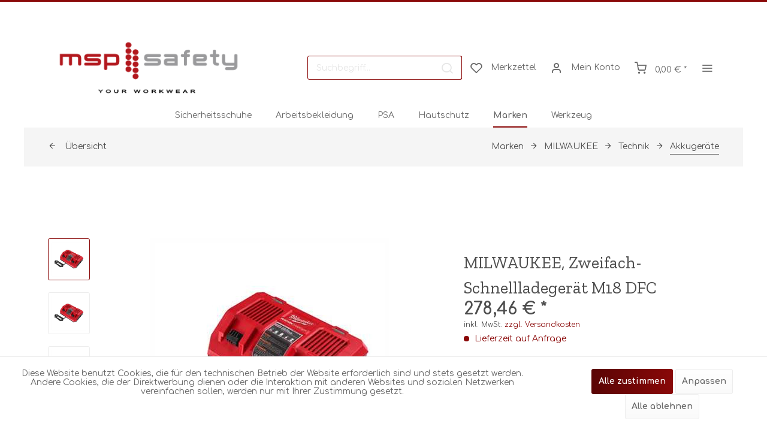

--- FILE ---
content_type: text/html; charset=UTF-8
request_url: https://msp-safety.de/marken/milwaukee/technik/akkugeraete/3419/milwaukee-zweifach-schnellladegeraet-m18-dfc
body_size: 17703
content:
<!DOCTYPE html>
<html class="no-js" lang="de" itemscope="itemscope" itemtype="http://schema.org/WebPage">
<head>
<meta charset="utf-8"><script>window.dataLayer = window.dataLayer || [];</script><script>window.dataLayer.push({
    "ecommerce": {
        "detail": {
            "actionField": {
                "list": "Akkuger\u00e4te"
            },
            "products": [
                {
                    "name": "MILWAUKEE, Zweifach-Schnellladeger\u00e4t M18 DFC",
                    "id": "A21MWK00499",
                    "price": 278.46,
                    "brand": "Hersteller unbekannt",
                    "category": "Akkuger\u00e4te",
                    "variant": ""
                }
            ]
        },
        "currencyCode": "EUR"
    },
    "google_tag_params": {
        "ecomm_pagetype": "product",
        "ecomm_prodid": "A21MWK00499"
    }
});</script><!-- WbmTagManager -->
<script>
(function(w,d,s,l,i){w[l]=w[l]||[];w[l].push({'gtm.start':new Date().getTime(),event:'gtm.js'});var f=d.getElementsByTagName(s)[0],j=d.createElement(s),dl=l!='dataLayer'?'&l='+l:'';j.async=true;j.src='https://www.googletagmanager.com/gtm.js?id='+i+dl;f.parentNode.insertBefore(j,f);})(window,document,'script','dataLayer','GTM-TFBGXRT');
</script>
<!-- End WbmTagManager -->
<meta name="author" content="" />
<meta name="robots" content="index,follow" />
<meta name="revisit-after" content="15 days" />
<meta name="keywords" content="MILWAUKEE, Zweifach-Schnellladegerät M18 DFC Akku Ladegerät Werkzeug" />
<meta name="description" content="MILWAUKEE, Zweifach-Schnellladegerät M18 DFC   MILWAUKEE, Zweifach-Schnellladegerät M18 DFC Lädt alle M18™ REDLITHIUM™ Akkus Maximiert die Produktivi…" />
<meta property="og:type" content="product" />
<meta property="og:site_name" content="msp-safety - your workwear [Sicherheitsschuhe | Arbeitsschutz | PSA | Berufsbekleidung]" />
<meta property="og:url" content="https://msp-safety.de/marken/milwaukee/technik/akkugeraete/3419/milwaukee-zweifach-schnellladegeraet-m18-dfc" />
<meta property="og:title" content="MILWAUKEE, Zweifach-Schnellladegerät M18 DFC" />
<meta property="og:description" content="MILWAUKEE, Zweifach-Schnellladegerät M18 DFC  &amp;#160;  &amp;#160;
MILWAUKEE, Zweifach-Schnellladeger&amp;#228;t M18 DFC…" />
<meta property="og:image" content="https://msp-safety.de/media/image/e5/98/4e/milwaukee_-zweifach-schnellladegeraet-m18-dfc_A21MWK00499_1.jpg" />
<meta property="product:brand" content="Hersteller unbekannt" />
<meta property="product:price" content="278,46" />
<meta property="product:product_link" content="https://msp-safety.de/marken/milwaukee/technik/akkugeraete/3419/milwaukee-zweifach-schnellladegeraet-m18-dfc" />
<meta name="twitter:card" content="product" />
<meta name="twitter:site" content="msp-safety - your workwear [Sicherheitsschuhe | Arbeitsschutz | PSA | Berufsbekleidung]" />
<meta name="twitter:title" content="MILWAUKEE, Zweifach-Schnellladegerät M18 DFC" />
<meta name="twitter:description" content="MILWAUKEE, Zweifach-Schnellladegerät M18 DFC  &amp;#160;  &amp;#160;
MILWAUKEE, Zweifach-Schnellladeger&amp;#228;t M18 DFC…" />
<meta name="twitter:image" content="https://msp-safety.de/media/image/e5/98/4e/milwaukee_-zweifach-schnellladegeraet-m18-dfc_A21MWK00499_1.jpg" />
<meta itemprop="copyrightHolder" content="msp-safety - your workwear [Sicherheitsschuhe | Arbeitsschutz | PSA | Berufsbekleidung]" />
<meta itemprop="copyrightYear" content="2014" />
<meta itemprop="isFamilyFriendly" content="True" />
<meta itemprop="image" content="https://msp-safety.de/media/image/47/f6/55/msp-Your-Workwear-1.png" />
<meta name="viewport" content="width=device-width, initial-scale=1.0">
<meta name="mobile-web-app-capable" content="yes">
<meta name="apple-mobile-web-app-title" content="msp-safety - your workwear [Sicherheitsschuhe | Arbeitsschutz | PSA | Berufsbekleidung]">
<meta name="apple-mobile-web-app-capable" content="yes">
<meta name="apple-mobile-web-app-status-bar-style" content="default">
<link rel="apple-touch-icon-precomposed" href="https://msp-safety.de/media/image/61/f4/1d/msp-PunkteNSY05Gw6zTdRV.png">
<link rel="shortcut icon" href="https://msp-safety.de/media/image/61/f4/1d/msp-PunkteNSY05Gw6zTdRV.png">
<meta name="msapplication-navbutton-color" content="#8A0808" />
<meta name="application-name" content="msp-safety - your workwear [Sicherheitsschuhe | Arbeitsschutz | PSA | Berufsbekleidung]" />
<meta name="msapplication-starturl" content="https://msp-safety.de/" />
<meta name="msapplication-window" content="width=1024;height=768" />
<meta name="msapplication-TileImage" content="https://msp-safety.de/media/image/61/f4/1d/msp-PunkteNSY05Gw6zTdRV.png">
<meta name="msapplication-TileColor" content="#8A0808">
<meta name="theme-color" content="#8A0808" />
<meta name="google-site-verification" content="szRcC1oBlcghXx4N95NSDOQjY_BfdQF76XEKRLPoUoc" />
<link rel="canonical" href="https://msp-safety.de/marken/milwaukee/technik/akkugeraete/3419/milwaukee-zweifach-schnellladegeraet-m18-dfc" />
<title itemprop="name">MILWAUKEE, Zweifach-Schnellladegerät M18 DFC Akku Ladegerät Werkzeug | msp-safety - your workwear [Sicherheitsschuhe | Arbeitsschutz | PSA | Berufsbekleidung]</title>
<link rel="preload" href="/themes/Frontend/Responsive/frontend/_public/vendors/fonts/open-sans-fontface/Regular/OpenSans-Regular.woff2?201906060858" as="font" type="font/woff2" crossorigin>
<link rel="preload" href="/themes/Frontend/Responsive/frontend/_public/vendors/fonts/open-sans-fontface/Bold/OpenSans-Bold.woff2?201906060858" as="font" type="font/woff2" crossorigin>
<link rel="preload" href="/themes/Frontend/Responsive/frontend/_public/src/fonts/shopware.woff2?#201906060858" as="font" type="font/woff2" crossorigin>
<link href="/web/cache/1631172538_d314ec2fde6b02c97ca9244a6f9d798a.css" media="all" rel="stylesheet" type="text/css" />
<link href="https://fonts.googleapis.com/css?family=Comfortaa:300,400,700" rel="stylesheet">
<link href="https://fonts.googleapis.com/css?family=Zilla+Slab" rel="stylesheet">
<style>
.is--ctl-listing .header--wrap:before {
}
.is--ctl-detail .header--wrap:before {
background-image: url(/);
}
.is--ctl-blog .header--wrap:before {
background-image: url(/);
}
</style>
<style>
.is--ctl-listing .teaser--wrapper:before,
.is--ctl-blog .teaser--wrapper:before {
background-image: url(https://msp-safety.de/media/image/52/e8/d5/2018-hivis-workwear-man-yellowkOdRA640xIUCg.jpg);                                                 }
</style>
<script>
window.basketData = {
hasData: false,
data:[]
};
</script>
<div data-googleAnalytics="true" data-googleConversionID="" data-googleConversionLabel="" data-googleConversionLanguage="" data-googleTrackingID="UA-76207888-1" data-googleAnonymizeIp="1" data-googleOptOutCookie="" data-googleTrackingLibrary="ga" data-realAmount="" data-showCookieNote="1" data-cookieNoteMode="1" >
</div>
</head>
<body class="is--ctl-detail is--act-index is--two-line is--logo-left categories--center container--transparent tooltip--left" >
<div class="page-wrap">
<noscript class="noscript-main">
<div class="alert is--warning">
<div class="alert--icon">
<i class="icon--element icon--warning"></i>
</div>
<div class="alert--content">
Um msp-safety&#x20;-&#x20;your&#x20;workwear&#x20;&#x5B;Sicherheitsschuhe&#x20;&#x7C;&#x20;Arbeitsschutz&#x20;&#x7C;&#x20;PSA&#x20;&#x7C;&#x20;Berufsbekleidung&#x5D; in vollem Umfang nutzen zu k&ouml;nnen, empfehlen wir Ihnen Javascript in Ihrem Browser zu aktiveren.
</div>
</div>
<!-- WbmTagManager (noscript) -->
<iframe src="https://www.googletagmanager.com/ns.html?id=GTM-TFBGXRT"
        height="0" width="0" style="display:none;visibility:hidden"></iframe>
<!-- End WbmTagManager (noscript) --></noscript>
<div class="top-bar--offcanvas off-canvas is--right">
<div class="offcanvas--wrapper">
<div class="buttons--off-canvas">
<a href="#" title="Fenster schließen" class="close--off-canvas">
<i class="icon--arrow-left"></i> Fenster schließen
</a>
</div>
<div class="top-bar offcanvas--content">
<div class="container block-group">
<div class="top-bar--logo ">
<div class="logo--offcanvas">
<a class="logo--link" href="https://msp-safety.de/" title="msp-safety - your workwear [Sicherheitsschuhe | Arbeitsschutz | PSA | Berufsbekleidung] - zur Startseite wechseln">
<img srcset="https://msp-safety.de/media/image/47/f6/55/msp-Your-Workwear-1.png" alt="msp-safety - your workwear [Sicherheitsschuhe | Arbeitsschutz | PSA | Berufsbekleidung] - zur Startseite wechseln" />
</a>
</div>
</div>
<div class="top-bar--marketing">
</div>
<nav class="top-bar--navigation" role="menubar">

    



    

    

</nav>
</div>
</div>
<div class="top-bar--login-register block" role="menuitem">
<a href="https://msp-safety.de/account" title="Registrieren" class="navigation--entry register--text account--entry">
Registrieren
</a>
<span>oder</span>
<a href="https://msp-safety.de/account" title="Anmelden" class="navigation--entry login--text account--entry">
Anmelden
</a>
</div>
</div>
</div>
<div class="header--wrap " data-sticky-header="true" data-offset="true">
<div class="header-wrap--inner">
<header class="header-main">
<div class="header--main-wrap">
<div class="container header--navigation">
<div class="logo-main block-group" role="banner">
<div class="logo--shop block">
<a class="logo--link" href="https://msp-safety.de/" title="msp-safety - your workwear [Sicherheitsschuhe | Arbeitsschutz | PSA | Berufsbekleidung] - zur Startseite wechseln">
<picture>
<source srcset="https://msp-safety.de/media/image/47/f6/55/msp-Your-Workwear-1.png" media="(min-width: 78.75em)">
<source srcset="https://msp-safety.de/media/image/47/f6/55/msp-Your-Workwear-1.png" media="(min-width: 64em)">
<source srcset="https://msp-safety.de/media/image/47/f6/55/msp-Your-Workwear-1.png" media="(min-width: 48em)">
<img srcset="https://msp-safety.de/media/image/47/f6/55/msp-Your-Workwear-1.png" alt="msp-safety - your workwear [Sicherheitsschuhe | Arbeitsschutz | PSA | Berufsbekleidung] - zur Startseite wechseln" width="350" height="87.5" />
</picture>
</a>
</div>
</div>
<nav class="shop--navigation block-group">
<ul class="navigation--list block-group" role="menubar">
<li class="navigation--entry entry--menu-left" role="menuitem">
<a class="entry--link entry--trigger btn is--icon-left" href="#offcanvas--left" data-offcanvas="true" data-offCanvasSelector=".sidebar-main">
<i class="icon--menu"></i>
<span>Menü</span>
</a>
</li>
<li class="navigation--entry entry--search" role="menuitem" data-search="true" aria-haspopup="true">
<a class="btn entry--link entry--trigger" href="#show-hide--search" title="Suche anzeigen / schließen" data-atmos-tooltip="Suche anzeigen / schließen" data-atmos-tooltip-pos="left">
<i class="icon--search"></i>
<span class="search--display">Suchen</span>
</a>
<form action="/search" method="get" class="main-search--form">
<input type="search" name="sSearch" class="main-search--field" autocomplete="off" autocapitalize="off" placeholder="Suchbegriff..." maxlength="30" />
<button type="submit" class="main-search--button">
<i class="icon--search"></i>
<span class="main-search--text">Suchen</span>
</button>
<div class="form--ajax-loader">&nbsp;</div>
</form>
<div class="main-search--results"></div>
</li>

    <li class="service--entry navigation--entry entry--notepad"
        
                    data-atmos-tooltip="Merkzettel"
             data-atmos-tooltip-pos="left"
                role="menuitem">
        <a href="https://msp-safety.de/note" class="btn is--icon-left entry--link notepad--link" title="Merkzettel">
            <i class="icon--heart"></i>
            <span class="notepad--display">
				Merkzettel
			</span>
                    </a>
    </li>




    <li class="navigation--entry entry--account with-slt"
        data-offcanvas="true"
        data-offCanvasSelector=".account--dropdown-navigation"
            
                                                data-atmos-tooltip="Mein Konto"
                                data-atmos-tooltip-pos="left"
                    role="menuitem">
        
            <a href="https://msp-safety.de/account"
               title="Mein Konto"
               class="btn is--icon-left entry--link account--link">

                <i class="icon--account"></i>
                                    <span class="account--display">
                        Mein Konto
                    </span>
                            </a>
        

                    
                <div class="account--dropdown-navigation">

                    
                        <div class="navigation--smartphone">
                            <div class="entry--close-off-canvas">
                                <a href="#close-account-menu"
                                   class="account--close-off-canvas"
                                   title="Menü schließen">
                                    Menü schließen <i class="icon--arrow-right"></i>
                                </a>
                            </div>
                        </div>
                    

                    
                            <div class="account--menu is--rounded is--personalized">
        
                            
                
                                            <span class="navigation--headline">
                            Mein Konto
                        </span>
                                    

                
                <div class="account--menu-container">

                    
                        
                        <ul class="sidebar--navigation navigation--list is--level0 show--active-items">
                            
                                
                                
                                    
                                                                                    <li class="navigation--entry">
                                                <span class="navigation--signin">
                                                    <a href="https://msp-safety.de/account#hide-registration"
                                                       class="blocked--link btn is--primary navigation--signin-btn"
                                                       data-collapseTarget="#registration"
                                                       data-action="close">
                                                        Anmelden
                                                    </a>
                                                    <span class="navigation--register">
                                                        oder
                                                        <a href="https://msp-safety.de/account#show-registration"
                                                           class="blocked--link"
                                                           data-collapseTarget="#registration"
                                                           data-action="open">
                                                            registrieren
                                                        </a>
                                                    </span>
                                                </span>
                                            </li>
                                                                            

                                    
                                        <li class="navigation--entry">
                                            <a href="https://msp-safety.de/account" title="Übersicht" class="navigation--link">
                                                Übersicht
                                            </a>
                                        </li>
                                    
                                

                                
                                
                                    <li class="navigation--entry">
                                        <a href="https://msp-safety.de/account/profile" title="Persönliche Daten" class="navigation--link" rel="nofollow">
                                            Persönliche Daten
                                        </a>
                                    </li>
                                

                                
                                
                                                                            
                                            <li class="navigation--entry">
                                                <a href="https://msp-safety.de/address/index/sidebar/" title="Adressen" class="navigation--link" rel="nofollow">
                                                    Adressen
                                                </a>
                                            </li>
                                        
                                                                    

                                
                                
                                    <li class="navigation--entry">
                                        <a href="https://msp-safety.de/account/payment" title="Zahlungsarten" class="navigation--link" rel="nofollow">
                                            Zahlungsarten
                                        </a>
                                    </li>
                                

                                
                                
                                    <li class="navigation--entry">
                                        <a href="https://msp-safety.de/account/orders" title="Bestellungen" class="navigation--link" rel="nofollow">
                                            Bestellungen
                                        </a>
                                    </li>
                                

                                
                                
                                                                            <li class="navigation--entry">
                                            <a href="https://msp-safety.de/account/downloads" title="Sofortdownloads" class="navigation--link" rel="nofollow">
                                                Sofortdownloads
                                            </a>
                                        </li>
                                                                    

                                
                                
                                    <li class="navigation--entry">
                                        <a href="https://msp-safety.de/note" title="Merkzettel" class="navigation--link" rel="nofollow">
                                            Merkzettel
                                        </a>
                                    </li>
                                

                                
                                
    
                                                                    

    
        
    


                                
                                
                                                                    
                            
                        </ul>
                    
                </div>
                    
    </div>
                    
                </div>
            
            </li>




    <li class="navigation--entry entry--cart"
            
                            data-atmos-tooltip="Warenkorb"
                data-atmos-tooltip-pos="left"
                    role="menuitem">
        <a class="btn is--icon-left cart--link" href="https://msp-safety.de/checkout/cart" title="Warenkorb">

            <span class="cart--display">
                                    Warenkorb
                            </span>

            
            <span class="badge is--primary cart--quantity is--hidden">0</span>

            <i class="icon--basket"></i>

            <span class="cart--amount">
                0,00&nbsp;&euro; *
            </span>
        </a>
        <div class="ajax-loader">&nbsp;</div>
    </li>



<li class="navigation--entry entry--menu-right entry--topbar" role="menuitem">
<a class="topbar--link entry--link entry--trigger btn is--icon-left" href="#offcanvas--right" data-offcanvas="true" data-offCanvasSelector=".top-bar--offcanvas" data-closeButtonSelector=".close--off-canvas" data-direction="fromRight" data-atmos-tooltip="Mehr" data-atmos-tooltip-pos="left">
<i class="icon--menu"></i>
</a>
</li>
</ul>
</nav>
</div>
</div>
</header>
<nav class="navigation-main is--full-width">
<div class="container" data-menu-scroller="true" data-listSelector=".navigation--list.container" data-viewPortSelector=".navigation--list-wrapper">
<div class="navigation--list-wrapper">
<ul class="navigation--list container" role="menubar" itemscope="itemscope" itemtype="http://schema.org/SiteNavigationElement">
<li class="navigation--entry hover--effect-13" role="menuitem">
<a class="navigation--link" data-hover="Sicherheitsschuhe" href="https://msp-safety.de/sicherheitsschuhe/" title="Sicherheitsschuhe" itemprop="url">
<span data-hover="Sicherheitsschuhe" itemprop="name">Sicherheitsschuhe</span>
</a>
</li>
<li class="navigation--entry hover--effect-13" role="menuitem">
<a class="navigation--link" data-hover="Arbeitsbekleidung" href="https://msp-safety.de/arbeitsbekleidung/" title="Arbeitsbekleidung" itemprop="url">
<span data-hover="Arbeitsbekleidung" itemprop="name">Arbeitsbekleidung</span>
</a>
</li>
<li class="navigation--entry hover--effect-13" role="menuitem">
<a class="navigation--link" data-hover="PSA" href="https://msp-safety.de/psa/" title="PSA" itemprop="url">
<span data-hover="PSA" itemprop="name">PSA</span>
</a>
</li>
<li class="navigation--entry hover--effect-13" role="menuitem">
<a class="navigation--link" data-hover="Hautschutz" href="https://msp-safety.de/hautschutz/" title="Hautschutz" itemprop="url">
<span data-hover="Hautschutz" itemprop="name">Hautschutz</span>
</a>
</li>
<li class="navigation--entry is--active hover--effect-13" role="menuitem">
<a class="navigation--link is--active" data-hover="Marken" href="https://msp-safety.de/marken/" title="Marken" itemprop="url">
<span data-hover="Marken" itemprop="name">Marken</span>
</a>
</li>
<li class="navigation--entry hover--effect-13" role="menuitem">
<a class="navigation--link" data-hover="Werkzeug" href="https://msp-safety.de/werkzeug/" title="Werkzeug" itemprop="url">
<span data-hover="Werkzeug" itemprop="name">Werkzeug</span>
</a>
</li>
</ul>
</div>
</div>
</nav>
</div>
<div class="content--breadcrumb-wrap">
<div class="container">
<nav class="content--breadcrumb block">
<a class="breadcrumb--button breadcrumb--link" href="https://msp-safety.de/marken/milwaukee/technik/akkugeraete/" title="Übersicht">
<i class="icon--arrow-left"></i>
<span class="breadcrumb--title">Übersicht</span>
</a>
<ul class="breadcrumb--list" role="menu" itemscope itemtype="http://schema.org/BreadcrumbList">
<li class="breadcrumb--entry" itemprop="itemListElement" itemscope itemtype="http://schema.org/ListItem">
<a class="breadcrumb--link" href="https://msp-safety.de/marken/" title="Marken" itemprop="item">
<link itemprop="url" href="https://msp-safety.de/marken/" />
<span class="breadcrumb--title" itemprop="name">Marken</span>
</a>
<meta itemprop="position" content="0" />
</li>
<li class="breadcrumb--separator">
<i class="icon--arrow-right"></i>
</li>
<li class="breadcrumb--entry" itemprop="itemListElement" itemscope itemtype="http://schema.org/ListItem">
<a class="breadcrumb--link" href="https://msp-safety.de/marken/milwaukee/" title="MILWAUKEE" itemprop="item">
<link itemprop="url" href="https://msp-safety.de/marken/milwaukee/" />
<span class="breadcrumb--title" itemprop="name">MILWAUKEE</span>
</a>
<meta itemprop="position" content="1" />
</li>
<li class="breadcrumb--separator">
<i class="icon--arrow-right"></i>
</li>
<li class="breadcrumb--entry" itemprop="itemListElement" itemscope itemtype="http://schema.org/ListItem">
<a class="breadcrumb--link" href="https://msp-safety.de/marken/milwaukee/technik/" title="Technik" itemprop="item">
<link itemprop="url" href="https://msp-safety.de/marken/milwaukee/technik/" />
<span class="breadcrumb--title" itemprop="name">Technik</span>
</a>
<meta itemprop="position" content="2" />
</li>
<li class="breadcrumb--separator">
<i class="icon--arrow-right"></i>
</li>
<li class="breadcrumb--entry is--active" itemprop="itemListElement" itemscope itemtype="http://schema.org/ListItem">
<a class="breadcrumb--link" href="https://msp-safety.de/marken/milwaukee/technik/akkugeraete/" title="Akkugeräte" itemprop="item">
<link itemprop="url" href="https://msp-safety.de/marken/milwaukee/technik/akkugeraete/" />
<span class="breadcrumb--title" itemprop="name">Akkugeräte</span>
</a>
<meta itemprop="position" content="3" />
</li>
</ul>
</nav>
</div>
</div>
<div class="container--ajax-cart" data-collapse-cart="true" data-displayMode="offcanvas"></div>
</div>
<div class="content--wrap">
<section class="content-main container block-group">
<nav class="product--navigation">
<a href="#" class="navigation--link link--prev">
<div class="link--prev-button">
<span class="link--prev-inner">Zurück</span>
</div>
<div class="image--wrapper">
<div class="image--container"></div>
</div>
</a>
<a href="#" class="navigation--link link--next">
<div class="link--next-button">
<span class="link--next-inner">Vor</span>
</div>
<div class="image--wrapper">
<div class="image--container"></div>
</div>
</a>
</nav>
<div class="content-main--inner">
<aside class="sidebar-main off-canvas">
<div class="navigation--smartphone">
<ul class="navigation--list ">
<li class="navigation--entry entry--close-off-canvas">
<a href="#close-categories-menu" title="Menü schließen" class="navigation--link">
Menü schließen <i class="icon--arrow-right"></i>
</a>
</li>
</ul>
<div class="mobile--switches">

    



    

</div>
</div>
<div class="sidebar--categories-wrapper" data-subcategory-nav="true" data-mainCategoryId="3" data-categoryId="256" data-fetchUrl="/widgets/listing/getCategory/categoryId/256">
<div class="categories--headline navigation--headline">
Kategorien
</div>
<div class="sidebar--categories-navigation">
<ul class="sidebar--navigation categories--navigation navigation--list is--drop-down is--level0 is--rounded" role="menu">
<li class="navigation--entry" role="menuitem">
<a class="navigation--link" href="https://msp-safety.de/newsblog/" data-categoryId="198" data-fetchUrl="/widgets/listing/getCategory/categoryId/198" title="News/Blog" >
News/Blog
</a>
</li>
<li class="navigation--entry has--sub-children" role="menuitem">
<a class="navigation--link link--go-forward" href="https://msp-safety.de/sicherheitsschuhe/" data-categoryId="5" data-fetchUrl="/widgets/listing/getCategory/categoryId/5" title="Sicherheitsschuhe" >
Sicherheitsschuhe
<span class="is--icon-right">
<i class="icon--arrow-right"></i>
</span>
</a>
</li>
<li class="navigation--entry has--sub-children" role="menuitem">
<a class="navigation--link link--go-forward" href="https://msp-safety.de/arbeitsbekleidung/" data-categoryId="83" data-fetchUrl="/widgets/listing/getCategory/categoryId/83" title="Arbeitsbekleidung" >
Arbeitsbekleidung
<span class="is--icon-right">
<i class="icon--arrow-right"></i>
</span>
</a>
</li>
<li class="navigation--entry has--sub-children" role="menuitem">
<a class="navigation--link link--go-forward" href="https://msp-safety.de/psa/" data-categoryId="154" data-fetchUrl="/widgets/listing/getCategory/categoryId/154" title="PSA" >
PSA
<span class="is--icon-right">
<i class="icon--arrow-right"></i>
</span>
</a>
</li>
<li class="navigation--entry" role="menuitem">
<a class="navigation--link" href="https://msp-safety.de/hautschutz/" data-categoryId="202" data-fetchUrl="/widgets/listing/getCategory/categoryId/202" title="Hautschutz" >
Hautschutz
</a>
</li>
<li class="navigation--entry is--active has--sub-categories has--sub-children" role="menuitem">
<a class="navigation--link is--active has--sub-categories link--go-forward" href="https://msp-safety.de/marken/" data-categoryId="18" data-fetchUrl="/widgets/listing/getCategory/categoryId/18" title="Marken" >
Marken
<span class="is--icon-right">
<i class="icon--arrow-right"></i>
</span>
</a>
<ul class="sidebar--navigation categories--navigation navigation--list is--level1 is--rounded" role="menu">
<li class="navigation--entry has--sub-children" role="menuitem">
<a class="navigation--link link--go-forward" href="https://msp-safety.de/marken/fhb/" data-categoryId="8" data-fetchUrl="/widgets/listing/getCategory/categoryId/8" title="FHB" >
FHB
<span class="is--icon-right">
<i class="icon--arrow-right"></i>
</span>
</a>
</li>
<li class="navigation--entry has--sub-children" role="menuitem">
<a class="navigation--link link--go-forward" href="https://msp-safety.de/marken/haix/" data-categoryId="6" data-fetchUrl="/widgets/listing/getCategory/categoryId/6" title="HAIX" >
HAIX
<span class="is--icon-right">
<i class="icon--arrow-right"></i>
</span>
</a>
</li>
<li class="navigation--entry" role="menuitem">
<a class="navigation--link" href="https://msp-safety.de/marken/inuteq/" data-categoryId="201" data-fetchUrl="/widgets/listing/getCategory/categoryId/201" title="INUTEQ" >
INUTEQ
</a>
</li>
<li class="navigation--entry is--active has--sub-categories has--sub-children" role="menuitem">
<a class="navigation--link is--active has--sub-categories link--go-forward" href="https://msp-safety.de/marken/milwaukee/" data-categoryId="252" data-fetchUrl="/widgets/listing/getCategory/categoryId/252" title="MILWAUKEE" >
MILWAUKEE
<span class="is--icon-right">
<i class="icon--arrow-right"></i>
</span>
</a>
<ul class="sidebar--navigation categories--navigation navigation--list is--level2 navigation--level-high is--rounded" role="menu">
<li class="navigation--entry is--active has--sub-categories has--sub-children" role="menuitem">
<a class="navigation--link is--active has--sub-categories link--go-forward" href="https://msp-safety.de/marken/milwaukee/technik/" data-categoryId="253" data-fetchUrl="/widgets/listing/getCategory/categoryId/253" title="Technik" >
Technik
<span class="is--icon-right">
<i class="icon--arrow-right"></i>
</span>
</a>
<ul class="sidebar--navigation categories--navigation navigation--list is--level3 navigation--level-high is--rounded" role="menu">
<li class="navigation--entry is--active has--sub-categories has--sub-children" role="menuitem">
<a class="navigation--link is--active has--sub-categories link--go-forward" href="https://msp-safety.de/marken/milwaukee/technik/akkugeraete/" data-categoryId="256" data-fetchUrl="/widgets/listing/getCategory/categoryId/256" title="Akkugeräte" >
Akkugeräte
<span class="is--icon-right">
<i class="icon--arrow-right"></i>
</span>
</a>
<ul class="sidebar--navigation categories--navigation navigation--list is--level4 navigation--level-high is--rounded" role="menu">
<li class="navigation--entry" role="menuitem">
<a class="navigation--link" href="https://msp-safety.de/marken/milwaukee/technik/akkugeraete/akkus/" data-categoryId="263" data-fetchUrl="/widgets/listing/getCategory/categoryId/263" title="Akkus" >
Akkus
</a>
</li>
<li class="navigation--entry" role="menuitem">
<a class="navigation--link" href="https://msp-safety.de/marken/milwaukee/technik/akkugeraete/aktions-sets-bohren/" data-categoryId="264" data-fetchUrl="/widgets/listing/getCategory/categoryId/264" title="Aktions-Sets Bohren" >
Aktions-Sets Bohren
</a>
</li>
<li class="navigation--entry" role="menuitem">
<a class="navigation--link" href="https://msp-safety.de/marken/milwaukee/technik/akkugeraete/befestigen/" data-categoryId="265" data-fetchUrl="/widgets/listing/getCategory/categoryId/265" title="Befestigen" >
Befestigen
</a>
</li>
<li class="navigation--entry" role="menuitem">
<a class="navigation--link" href="https://msp-safety.de/marken/milwaukee/technik/akkugeraete/beleuchtung/" data-categoryId="266" data-fetchUrl="/widgets/listing/getCategory/categoryId/266" title="Beleuchtung" >
Beleuchtung
</a>
</li>
<li class="navigation--entry" role="menuitem">
<a class="navigation--link" href="https://msp-safety.de/marken/milwaukee/technik/akkugeraete/bohren-und-meisseln/" data-categoryId="267" data-fetchUrl="/widgets/listing/getCategory/categoryId/267" title="Bohren und Meisseln" >
Bohren und Meisseln
</a>
</li>
<li class="navigation--entry" role="menuitem">
<a class="navigation--link" href="https://msp-safety.de/marken/milwaukee/technik/akkugeraete/diagnose-und-inspektion/" data-categoryId="268" data-fetchUrl="/widgets/listing/getCategory/categoryId/268" title="Diagnose und Inspektion" >
Diagnose und Inspektion
</a>
</li>
<li class="navigation--entry" role="menuitem">
<a class="navigation--link" href="https://msp-safety.de/marken/milwaukee/technik/akkugeraete/geblaese/" data-categoryId="269" data-fetchUrl="/widgets/listing/getCategory/categoryId/269" title="Gebläse" >
Gebläse
</a>
</li>
<li class="navigation--entry" role="menuitem">
<a class="navigation--link" href="https://msp-safety.de/marken/milwaukee/technik/akkugeraete/inspektionskamera/" data-categoryId="270" data-fetchUrl="/widgets/listing/getCategory/categoryId/270" title="Inspektionskamera" >
Inspektionskamera
</a>
</li>
<li class="navigation--entry" role="menuitem">
<a class="navigation--link" href="https://msp-safety.de/marken/milwaukee/technik/akkugeraete/ladegeraete/" data-categoryId="271" data-fetchUrl="/widgets/listing/getCategory/categoryId/271" title="Ladegeräte" >
Ladegeräte
</a>
</li>
<li class="navigation--entry" role="menuitem">
<a class="navigation--link" href="https://msp-safety.de/marken/milwaukee/technik/akkugeraete/laser/" data-categoryId="272" data-fetchUrl="/widgets/listing/getCategory/categoryId/272" title="Laser" >
Laser
</a>
</li>
<li class="navigation--entry" role="menuitem">
<a class="navigation--link" href="https://msp-safety.de/marken/milwaukee/technik/akkugeraete/outdoor/" data-categoryId="273" data-fetchUrl="/widgets/listing/getCategory/categoryId/273" title="Outdoor" >
Outdoor
</a>
</li>
<li class="navigation--entry" role="menuitem">
<a class="navigation--link" href="https://msp-safety.de/marken/milwaukee/technik/akkugeraete/polierer/" data-categoryId="274" data-fetchUrl="/widgets/listing/getCategory/categoryId/274" title="Polierer" >
Polierer
</a>
</li>
<li class="navigation--entry" role="menuitem">
<a class="navigation--link" href="https://msp-safety.de/marken/milwaukee/technik/akkugeraete/presswerkzeug/" data-categoryId="275" data-fetchUrl="/widgets/listing/getCategory/categoryId/275" title="Presswerkzeug" >
Presswerkzeug
</a>
</li>
<li class="navigation--entry" role="menuitem">
<a class="navigation--link" href="https://msp-safety.de/marken/milwaukee/technik/akkugeraete/rohrreiniger/" data-categoryId="276" data-fetchUrl="/widgets/listing/getCategory/categoryId/276" title="Rohrreiniger" >
Rohrreiniger
</a>
</li>
<li class="navigation--entry" role="menuitem">
<a class="navigation--link" href="https://msp-safety.de/marken/milwaukee/technik/akkugeraete/saegen-und-trennen/" data-categoryId="277" data-fetchUrl="/widgets/listing/getCategory/categoryId/277" title="Sägen und Trennen" >
Sägen und Trennen
</a>
</li>
<li class="navigation--entry" role="menuitem">
<a class="navigation--link" href="https://msp-safety.de/marken/milwaukee/technik/akkugeraete/schleifen-und-polieren/" data-categoryId="278" data-fetchUrl="/widgets/listing/getCategory/categoryId/278" title="Schleifen und Polieren" >
Schleifen und Polieren
</a>
</li>
<li class="navigation--entry" role="menuitem">
<a class="navigation--link" href="https://msp-safety.de/marken/milwaukee/technik/akkugeraete/sonstiges/" data-categoryId="279" data-fetchUrl="/widgets/listing/getCategory/categoryId/279" title="Sonstiges" >
Sonstiges
</a>
</li>
<li class="navigation--entry" role="menuitem">
<a class="navigation--link" href="https://msp-safety.de/marken/milwaukee/technik/akkugeraete/staubsaugungen/" data-categoryId="280" data-fetchUrl="/widgets/listing/getCategory/categoryId/280" title="Staubsaugungen" >
Staubsaugungen
</a>
</li>
<li class="navigation--entry" role="menuitem">
<a class="navigation--link" href="https://msp-safety.de/marken/milwaukee/technik/akkugeraete/test-und-messgeraete/" data-categoryId="281" data-fetchUrl="/widgets/listing/getCategory/categoryId/281" title="Test und Messgeräte" >
Test und Messgeräte
</a>
</li>
</ul>
</li>
<li class="navigation--entry" role="menuitem">
<a class="navigation--link" href="https://msp-safety.de/marken/milwaukee/technik/aufbewahrungen/" data-categoryId="257" data-fetchUrl="/widgets/listing/getCategory/categoryId/257" title="Aufbewahrungen" >
Aufbewahrungen
</a>
</li>
<li class="navigation--entry has--sub-children" role="menuitem">
<a class="navigation--link link--go-forward" href="https://msp-safety.de/marken/milwaukee/technik/handwerkzeuge/" data-categoryId="258" data-fetchUrl="/widgets/listing/getCategory/categoryId/258" title="Handwerkzeuge" >
Handwerkzeuge
<span class="is--icon-right">
<i class="icon--arrow-right"></i>
</span>
</a>
</li>
<li class="navigation--entry has--sub-children" role="menuitem">
<a class="navigation--link link--go-forward" href="https://msp-safety.de/marken/milwaukee/technik/kabelgefuehrte-geraete/" data-categoryId="259" data-fetchUrl="/widgets/listing/getCategory/categoryId/259" title="Kabelgeführte Geräte" >
Kabelgeführte Geräte
<span class="is--icon-right">
<i class="icon--arrow-right"></i>
</span>
</a>
</li>
<li class="navigation--entry has--sub-children" role="menuitem">
<a class="navigation--link link--go-forward" href="https://msp-safety.de/marken/milwaukee/technik/zubehoer/" data-categoryId="260" data-fetchUrl="/widgets/listing/getCategory/categoryId/260" title="Zubehör" >
Zubehör
<span class="is--icon-right">
<i class="icon--arrow-right"></i>
</span>
</a>
</li>
</ul>
</li>
<li class="navigation--entry has--sub-children" role="menuitem">
<a class="navigation--link link--go-forward" href="https://msp-safety.de/marken/milwaukee/bekleidung/" data-categoryId="254" data-fetchUrl="/widgets/listing/getCategory/categoryId/254" title="Bekleidung" >
Bekleidung
<span class="is--icon-right">
<i class="icon--arrow-right"></i>
</span>
</a>
</li>
<li class="navigation--entry" role="menuitem">
<a class="navigation--link" href="https://msp-safety.de/marken/milwaukee/psa/" data-categoryId="255" data-fetchUrl="/widgets/listing/getCategory/categoryId/255" title="PSA" >
PSA
</a>
</li>
</ul>
</li>
<li class="navigation--entry has--sub-children" role="menuitem">
<a class="navigation--link link--go-forward" href="https://msp-safety.de/marken/nitras/" data-categoryId="209" data-fetchUrl="/widgets/listing/getCategory/categoryId/209" title="NITRAS" >
NITRAS
<span class="is--icon-right">
<i class="icon--arrow-right"></i>
</span>
</a>
</li>
<li class="navigation--entry has--sub-children" role="menuitem">
<a class="navigation--link link--go-forward" href="https://msp-safety.de/marken/tricorp/" data-categoryId="39" data-fetchUrl="/widgets/listing/getCategory/categoryId/39" title="TRICORP" >
TRICORP
<span class="is--icon-right">
<i class="icon--arrow-right"></i>
</span>
</a>
</li>
<li class="navigation--entry has--sub-children" role="menuitem">
<a class="navigation--link link--go-forward" href="https://msp-safety.de/marken/uvex/" data-categoryId="192" data-fetchUrl="/widgets/listing/getCategory/categoryId/192" title="UVEX" >
UVEX
<span class="is--icon-right">
<i class="icon--arrow-right"></i>
</span>
</a>
</li>
<li class="navigation--entry has--sub-children" role="menuitem">
<a class="navigation--link link--go-forward" href="https://msp-safety.de/marken/medex/" data-categoryId="411" data-fetchUrl="/widgets/listing/getCategory/categoryId/411" title="MEDEX" >
MEDEX
<span class="is--icon-right">
<i class="icon--arrow-right"></i>
</span>
</a>
</li>
<li class="navigation--entry" role="menuitem">
<a class="navigation--link" href="https://msp-safety.de/marken/new-balance/" data-categoryId="434" data-fetchUrl="/widgets/listing/getCategory/categoryId/434" title="NEW BALANCE" >
NEW BALANCE
</a>
</li>
</ul>
</li>
<li class="navigation--entry has--sub-children" role="menuitem">
<a class="navigation--link link--go-forward" href="https://msp-safety.de/werkzeug/" data-categoryId="389" data-fetchUrl="/widgets/listing/getCategory/categoryId/389" title="Werkzeug" >
Werkzeug
<span class="is--icon-right">
<i class="icon--arrow-right"></i>
</span>
</a>
</li>
</ul>
</div>
<div class="panel is--rounded paypal--sidebar">
<div class="panel--body is--wide paypal--sidebar-inner">
<a href="https://www.paypal.com/de/webapps/mpp/personal" target="_blank" title="PayPal - Schnell und sicher bezahlen" rel="nofollow noopener">
<img class="logo--image" src="/custom/plugins/SwagPaymentPayPalUnified/Resources/views/frontend/_public/src/img/sidebar-paypal-generic.png" alt="PayPal - Schnell und sicher bezahlen"/>
</a>
</div>
</div>
<div class="panel is--rounded paypal--sidebar">
<div class="panel--body is--wide paypal--sidebar-inner">
<div data-paypalUnifiedInstallmentsBanner="true" data-ratio="1x1" data-currency="EUR" data-buyerCountry="DE" >
</div>
</div>
</div>
</div>
</aside>
<div class="content--wrapper">
<div class="content product--details" itemscope itemtype="http://schema.org/Product" data-product-navigation="/widgets/listing/productNavigation" data-category-id="256" data-main-ordernumber="A21MWK00499" data-ajax-wishlist="true" data-compare-ajax="true" data-ajax-variants-container="true">
<div class="product--detail-upper block-group">
<div class="product--image-container image-slider" data-image-slider="true" data-image-gallery="true" data-maxZoom="0" data-thumbnails=".image--thumbnails" >
<div class="image--thumbnails image-slider--thumbnails">
<div class="image-slider--thumbnails-slide">
<a href="https://msp-safety.de/media/image/e5/98/4e/milwaukee_-zweifach-schnellladegeraet-m18-dfc_A21MWK00499_1.jpg" title="Vorschau: MILWAUKEE, Zweifach-Schnellladegerät M18 DFC" class="thumbnail--link is--active">
<img srcset="https://msp-safety.de/media/image/d8/16/16/milwaukee_-zweifach-schnellladegeraet-m18-dfc_A21MWK00499_1_200x200.jpg, https://msp-safety.de/media/image/85/3b/d0/milwaukee_-zweifach-schnellladegeraet-m18-dfc_A21MWK00499_1_200x200@2x.jpg 2x" alt="Vorschau: MILWAUKEE, Zweifach-Schnellladegerät M18 DFC" title="Vorschau: MILWAUKEE, Zweifach-Schnellladegerät M18 DFC" class="thumbnail--image" />
</a>
<a href="https://msp-safety.de/media/image/f3/b0/41/milwaukee_-zweifach-schnellladegeraet-m18-dfc_A21MWK00499_2.jpg" title="Vorschau: MILWAUKEE, Zweifach-Schnellladegerät M18 DFC" class="thumbnail--link">
<img srcset="https://msp-safety.de/media/image/20/40/d7/milwaukee_-zweifach-schnellladegeraet-m18-dfc_A21MWK00499_2_200x200.jpg, https://msp-safety.de/media/image/3d/09/65/milwaukee_-zweifach-schnellladegeraet-m18-dfc_A21MWK00499_2_200x200@2x.jpg 2x" alt="Vorschau: MILWAUKEE, Zweifach-Schnellladegerät M18 DFC" title="Vorschau: MILWAUKEE, Zweifach-Schnellladegerät M18 DFC" class="thumbnail--image" />
</a>
<a href="https://msp-safety.de/media/image/1f/e8/a1/milwaukee_-zweifach-schnellladegeraet-m18-dfc_A21MWK00499_3.jpg" title="Vorschau: MILWAUKEE, Zweifach-Schnellladegerät M18 DFC" class="thumbnail--link">
<img srcset="https://msp-safety.de/media/image/c0/dd/ff/milwaukee_-zweifach-schnellladegeraet-m18-dfc_A21MWK00499_3_200x200.jpg, https://msp-safety.de/media/image/3e/a8/db/milwaukee_-zweifach-schnellladegeraet-m18-dfc_A21MWK00499_3_200x200@2x.jpg 2x" alt="Vorschau: MILWAUKEE, Zweifach-Schnellladegerät M18 DFC" title="Vorschau: MILWAUKEE, Zweifach-Schnellladegerät M18 DFC" class="thumbnail--image" />
</a>
<a href="https://msp-safety.de/media/image/db/37/65/milwaukee_-zweifach-schnellladegeraet-m18-dfc_A21MWK00499_4.jpg" title="Vorschau: MILWAUKEE, Zweifach-Schnellladegerät M18 DFC" class="thumbnail--link">
<img srcset="https://msp-safety.de/media/image/1d/c1/4d/milwaukee_-zweifach-schnellladegeraet-m18-dfc_A21MWK00499_4_200x200.jpg, https://msp-safety.de/media/image/50/a3/f1/milwaukee_-zweifach-schnellladegeraet-m18-dfc_A21MWK00499_4_200x200@2x.jpg 2x" alt="Vorschau: MILWAUKEE, Zweifach-Schnellladegerät M18 DFC" title="Vorschau: MILWAUKEE, Zweifach-Schnellladegerät M18 DFC" class="thumbnail--image" />
</a>
<a href="https://msp-safety.de/media/image/04/22/4d/milwaukee_-zweifach-schnellladegeraet-m18-dfc_A21MWK00499_5.jpg" title="Vorschau: MILWAUKEE, Zweifach-Schnellladegerät M18 DFC" class="thumbnail--link">
<img srcset="https://msp-safety.de/media/image/69/e3/1f/milwaukee_-zweifach-schnellladegeraet-m18-dfc_A21MWK00499_5_200x200.jpg, https://msp-safety.de/media/image/c3/4d/a3/milwaukee_-zweifach-schnellladegeraet-m18-dfc_A21MWK00499_5_200x200@2x.jpg 2x" alt="Vorschau: MILWAUKEE, Zweifach-Schnellladegerät M18 DFC" title="Vorschau: MILWAUKEE, Zweifach-Schnellladegerät M18 DFC" class="thumbnail--image" />
</a>
</div>
</div>
<div class="image-slider--container">
<div class="image-slider--slide">
<div class="image--box image-slider--item">
<span class="image--element" data-img-large="https://msp-safety.de/media/image/c2/06/7d/milwaukee_-zweifach-schnellladegeraet-m18-dfc_A21MWK00499_1_1280x1280.jpg" data-img-small="https://msp-safety.de/media/image/d8/16/16/milwaukee_-zweifach-schnellladegeraet-m18-dfc_A21MWK00499_1_200x200.jpg" data-img-original="https://msp-safety.de/media/image/e5/98/4e/milwaukee_-zweifach-schnellladegeraet-m18-dfc_A21MWK00499_1.jpg" data-alt="MILWAUKEE, Zweifach-Schnellladegerät M18 DFC">
<span class="image--media">
<img srcset="https://msp-safety.de/media/image/e8/51/87/milwaukee_-zweifach-schnellladegeraet-m18-dfc_A21MWK00499_1_600x600.jpg, https://msp-safety.de/media/image/7a/71/3d/milwaukee_-zweifach-schnellladegeraet-m18-dfc_A21MWK00499_1_600x600@2x.jpg 2x" src="https://msp-safety.de/media/image/e8/51/87/milwaukee_-zweifach-schnellladegeraet-m18-dfc_A21MWK00499_1_600x600.jpg" alt="MILWAUKEE, Zweifach-Schnellladegerät M18 DFC" itemprop="image" />
</span>
</span>
</div>
<div class="image--box image-slider--item">
<span class="image--element" data-img-large="https://msp-safety.de/media/image/58/5d/58/milwaukee_-zweifach-schnellladegeraet-m18-dfc_A21MWK00499_2_1280x1280.jpg" data-img-small="https://msp-safety.de/media/image/20/40/d7/milwaukee_-zweifach-schnellladegeraet-m18-dfc_A21MWK00499_2_200x200.jpg" data-img-original="https://msp-safety.de/media/image/f3/b0/41/milwaukee_-zweifach-schnellladegeraet-m18-dfc_A21MWK00499_2.jpg" data-alt="MILWAUKEE, Zweifach-Schnellladegerät M18 DFC">
<span class="image--media">
<img srcset="https://msp-safety.de/media/image/16/39/1e/milwaukee_-zweifach-schnellladegeraet-m18-dfc_A21MWK00499_2_600x600.jpg, https://msp-safety.de/media/image/39/d1/75/milwaukee_-zweifach-schnellladegeraet-m18-dfc_A21MWK00499_2_600x600@2x.jpg 2x" alt="MILWAUKEE, Zweifach-Schnellladegerät M18 DFC" itemprop="image" />
</span>
</span>
</div>
<div class="image--box image-slider--item">
<span class="image--element" data-img-large="https://msp-safety.de/media/image/7e/90/22/milwaukee_-zweifach-schnellladegeraet-m18-dfc_A21MWK00499_3_1280x1280.jpg" data-img-small="https://msp-safety.de/media/image/c0/dd/ff/milwaukee_-zweifach-schnellladegeraet-m18-dfc_A21MWK00499_3_200x200.jpg" data-img-original="https://msp-safety.de/media/image/1f/e8/a1/milwaukee_-zweifach-schnellladegeraet-m18-dfc_A21MWK00499_3.jpg" data-alt="MILWAUKEE, Zweifach-Schnellladegerät M18 DFC">
<span class="image--media">
<img srcset="https://msp-safety.de/media/image/23/c8/g0/milwaukee_-zweifach-schnellladegeraet-m18-dfc_A21MWK00499_3_600x600.jpg, https://msp-safety.de/media/image/14/c4/19/milwaukee_-zweifach-schnellladegeraet-m18-dfc_A21MWK00499_3_600x600@2x.jpg 2x" alt="MILWAUKEE, Zweifach-Schnellladegerät M18 DFC" itemprop="image" />
</span>
</span>
</div>
<div class="image--box image-slider--item">
<span class="image--element" data-img-large="https://msp-safety.de/media/image/9c/4d/e4/milwaukee_-zweifach-schnellladegeraet-m18-dfc_A21MWK00499_4_1280x1280.jpg" data-img-small="https://msp-safety.de/media/image/1d/c1/4d/milwaukee_-zweifach-schnellladegeraet-m18-dfc_A21MWK00499_4_200x200.jpg" data-img-original="https://msp-safety.de/media/image/db/37/65/milwaukee_-zweifach-schnellladegeraet-m18-dfc_A21MWK00499_4.jpg" data-alt="MILWAUKEE, Zweifach-Schnellladegerät M18 DFC">
<span class="image--media">
<img srcset="https://msp-safety.de/media/image/a3/78/b9/milwaukee_-zweifach-schnellladegeraet-m18-dfc_A21MWK00499_4_600x600.jpg, https://msp-safety.de/media/image/7a/25/99/milwaukee_-zweifach-schnellladegeraet-m18-dfc_A21MWK00499_4_600x600@2x.jpg 2x" alt="MILWAUKEE, Zweifach-Schnellladegerät M18 DFC" itemprop="image" />
</span>
</span>
</div>
<div class="image--box image-slider--item">
<span class="image--element" data-img-large="https://msp-safety.de/media/image/c0/74/46/milwaukee_-zweifach-schnellladegeraet-m18-dfc_A21MWK00499_5_1280x1280.jpg" data-img-small="https://msp-safety.de/media/image/69/e3/1f/milwaukee_-zweifach-schnellladegeraet-m18-dfc_A21MWK00499_5_200x200.jpg" data-img-original="https://msp-safety.de/media/image/04/22/4d/milwaukee_-zweifach-schnellladegeraet-m18-dfc_A21MWK00499_5.jpg" data-alt="MILWAUKEE, Zweifach-Schnellladegerät M18 DFC">
<span class="image--media">
<img srcset="https://msp-safety.de/media/image/01/8b/ee/milwaukee_-zweifach-schnellladegeraet-m18-dfc_A21MWK00499_5_600x600.jpg, https://msp-safety.de/media/image/6a/85/a4/milwaukee_-zweifach-schnellladegeraet-m18-dfc_A21MWK00499_5_600x600@2x.jpg 2x" alt="MILWAUKEE, Zweifach-Schnellladegerät M18 DFC" itemprop="image" />
</span>
</span>
</div>
</div>
</div>
<div class="image--dots image-slider--dots panel--dot-nav">
<a href="#" class="dot--link">&nbsp;</a>
<a href="#" class="dot--link">&nbsp;</a>
<a href="#" class="dot--link">&nbsp;</a>
<a href="#" class="dot--link">&nbsp;</a>
<a href="#" class="dot--link">&nbsp;</a>
</div>
</div>
<header class="product--header">
<div class="product--info">
<h1 class="product--title" itemprop="name">
MILWAUKEE, Zweifach-Schnellladegerät M18 DFC
</h1>
<meta itemprop="image" content="https://msp-safety.de/media/image/f3/b0/41/milwaukee_-zweifach-schnellladegeraet-m18-dfc_A21MWK00499_2.jpg"/>
<meta itemprop="image" content="https://msp-safety.de/media/image/1f/e8/a1/milwaukee_-zweifach-schnellladegeraet-m18-dfc_A21MWK00499_3.jpg"/>
<meta itemprop="image" content="https://msp-safety.de/media/image/db/37/65/milwaukee_-zweifach-schnellladegeraet-m18-dfc_A21MWK00499_4.jpg"/>
<meta itemprop="image" content="https://msp-safety.de/media/image/04/22/4d/milwaukee_-zweifach-schnellladegeraet-m18-dfc_A21MWK00499_5.jpg"/>
<meta itemprop="gtin13" content="4058546324698"/>
<div class="product--rating-container">
<a href="#product--publish-comment" class="product--rating-link" rel="nofollow" title="Bewertung abgeben">
<span class="product--rating">
</span>
</a>
</div>
</div>
</header>
<div class="product--buybox block">
<meta itemprop="brand" content="Hersteller unbekannt"/>
<div itemprop="offers" itemscope itemtype="http://schema.org/Offer" class="buybox--inner">
<meta itemprop="priceCurrency" content="EUR"/>
<meta itemprop="url" content="https://msp-safety.de/marken/milwaukee/technik/akkugeraete/3419/milwaukee-zweifach-schnellladegeraet-m18-dfc"/>
<div class="product--price price--default">
<span class="price--content content--default">
<meta itemprop="price" content="278.46">
278,46&nbsp;&euro; *
</span>
</div>
<p class="product--tax" data-content="" data-modalbox="true" data-targetSelector="a" data-mode="ajax">
inkl. MwSt. <a title="Versandkosten" href="https://msp-safety.de/zahlung-und-versand" style="text-decoration:underline">zzgl. Versandkosten</a>
</p>
<div class="product--delivery">
<link itemprop="availability" href="http://schema.org/LimitedAvailability" />
<p class="delivery--information">
<span class="delivery--text delivery--text-not-available">
<i class="delivery--status-icon delivery--status-not-available"></i>
Lieferzeit auf Anfrage
</span>
</p>
</div>
<div class="product--configurator">
</div>
<form name="sAddToBasket" method="post" action="https://msp-safety.de/checkout/addArticle" class="buybox--form" data-add-article="true" data-eventName="submit" data-showModal="false" data-addArticleUrl="https://msp-safety.de/checkout/ajaxAddArticleCart">
<input type="hidden" name="sActionIdentifier" value=""/>
<input type="hidden" name="sAddAccessories" id="sAddAccessories" value=""/>
<input type="hidden" name="sAdd" value="A21MWK00499"/>
<div data-paypalUnifiedInstallmentsBanner="true" data-amount="278.46" data-currency="EUR" data-buyerCountry="DE" class="paypal-unified-installments-banner--product-detail">
</div>
<div class="buybox--button-container block-group">
<div class="buybox--quantity-label block">
Menge
</div>
<div class="buybox--quantity block">
<div class="select-field">
<select id="sQuantity" name="sQuantity" class="quantity--select">
<option value="1">1 Stk.</option>
<option value="2">2 Stk.</option>
<option value="3">3 Stk.</option>
<option value="4">4 Stk.</option>
<option value="5">5 Stk.</option>
<option value="6">6 Stk.</option>
<option value="7">7 Stk.</option>
<option value="8">8 Stk.</option>
<option value="9">9 Stk.</option>
<option value="10">10 Stk.</option>
<option value="11">11 Stk.</option>
<option value="12">12 Stk.</option>
<option value="13">13 Stk.</option>
<option value="14">14 Stk.</option>
<option value="15">15 Stk.</option>
<option value="16">16 Stk.</option>
<option value="17">17 Stk.</option>
<option value="18">18 Stk.</option>
<option value="19">19 Stk.</option>
<option value="20">20 Stk.</option>
<option value="21">21 Stk.</option>
<option value="22">22 Stk.</option>
<option value="23">23 Stk.</option>
<option value="24">24 Stk.</option>
<option value="25">25 Stk.</option>
<option value="26">26 Stk.</option>
<option value="27">27 Stk.</option>
<option value="28">28 Stk.</option>
<option value="29">29 Stk.</option>
<option value="30">30 Stk.</option>
<option value="31">31 Stk.</option>
<option value="32">32 Stk.</option>
<option value="33">33 Stk.</option>
<option value="34">34 Stk.</option>
<option value="35">35 Stk.</option>
<option value="36">36 Stk.</option>
<option value="37">37 Stk.</option>
<option value="38">38 Stk.</option>
<option value="39">39 Stk.</option>
<option value="40">40 Stk.</option>
<option value="41">41 Stk.</option>
<option value="42">42 Stk.</option>
<option value="43">43 Stk.</option>
<option value="44">44 Stk.</option>
<option value="45">45 Stk.</option>
<option value="46">46 Stk.</option>
<option value="47">47 Stk.</option>
<option value="48">48 Stk.</option>
<option value="49">49 Stk.</option>
<option value="50">50 Stk.</option>
</select>
</div>
</div>
<button class="buybox--button block btn is--primary is--icon-right is--center is--large" name="In den Warenkorb">
<span class="buy-btn--cart-add">In den</span> <span class="buy-btn--cart-text">Warenkorb</span> <i class="icon--arrow-right"></i>
</button>
<div class="paypal-unified-ec--outer-button-container">
<div class="paypal-unified-ec--button-container right" data-paypalUnifiedEcButtonInContext="true" data-paypalMode="production" data-createPaymentUrl="https://msp-safety.de/widgets/PaypalUnifiedExpressCheckout/createPayment" data-color="gold" data-shape="rect" data-size="medium" data-paypalLanguage="de_DE" data-productNumber="A21MWK00499" data-detailPage="true" data-riskManagementMatchedProducts='' data-esdProducts='' >
</div>
</div>
</div>
</form>
<nav class="product--actions is--available has--paypal-express">
<form action="https://msp-safety.de/note/add/ordernumber/A21MWK00499" method="post" class="action--form">
<button type="submit" class="action--link link--notepad" title="Auf den Merkzettel" data-ajaxUrl="https://msp-safety.de/note/ajaxAdd/ordernumber/A21MWK00499" data-text="Gemerkt">
<i class="icon--heart"></i> <span class="action--text">Merken</span>
</button>
</form>
<a href="#content--product-reviews" data-show-tab="true" class="action--link link--publish-comment" rel="nofollow" title="Bewertung abgeben">
<i class="icon--star"></i> Bewerten
</a>
</nav>
</div>
<ul class="product--base-info list--unstyled">
<li class="base-info--entry entry--sku">
<strong class="entry--label">
Artikel-Nr.:
</strong>
<meta itemprop="productID" content="34213"/>
<span class="entry--content" itemprop="sku">
A21MWK00499
</span>
</li>
<li class="base-info--entry entry--ean">
<strong class="entry--label">
EAN:
</strong>
<meta itemprop="ean" content="4058546324698"/>
<span class="entry--content" itemprop="ean">
4058546324698
</span>
</li>
</ul>
<div class="sharing--main">
<ul class="share-buttons">
<li><a href="#" title="Share on Facebook" target="_blank" onclick="window.open('https://www.facebook.com/sharer/sharer.php?u=' + encodeURIComponent(document.URL) + '&quote=' + encodeURIComponent(document.URL), 'Share', 'width=320, height=400'); return false;"><img alt="Share on Facebook" src="/custom/plugins/saltySocialMediaSharingButtons/Resources/views/frontend/images/Facebook.png
" /></a></li>
<li><a href="#" target="_blank" title="Tweet" onclick="window.open('https://twitter.com/intent/tweet?text=' + encodeURIComponent(document.title) + ':%20'  + encodeURIComponent(document.URL), 'Share', 'width=320, height=400'); return false;"><img alt="Tweet" src="/custom/plugins/saltySocialMediaSharingButtons/Resources/views/frontend/images/Twitter.png
" /></a></li>
<li><a href="#" target="_blank" title="Pin it" onclick="window.open('http://pinterest.com/pin/create/button/?url=' + encodeURIComponent(document.URL) + '&description=' +  encodeURIComponent(document.title), 'Share', 'width=320, height=400'); return false;"><img alt="Pin it" src="/custom/plugins/saltySocialMediaSharingButtons/Resources/views/frontend/images/Pinterest.png
" /></a></li>
<li><a href="mailto:?subject=Bei%20msp-safety%20gefunden%21&body=Hallo%2C%0A%0Aguck%20mal%20was%20ich%20bei%20msp-safety%20gefunden%20habe%21%20%0A%20https%3A%2F%2Fmsp-safety.de%2Fmarken%2Fmilwaukee%2Ftechnik%2Fakkugeraete%2F3419%2Fmilwaukee-zweifach-schnellladegeraet-m18-dfc" title="Send email"><img alt="Send email" src="/custom/plugins/saltySocialMediaSharingButtons/Resources/views/frontend/images/Email.png
" /></a></li>
</ul>
</div>
</div>
</div>
<div class="tab-menu--product" data-scrollable="true">
<div class="tab--navigation">
<a href="#" class="tab--link" title="Beschreibung" data-tabName="description">Beschreibung</a>
<a href="#" class="tab--link" title="Eigenschaften" data-tabName="properties">Eigenschaften</a>
<a href="#" class="tab--link" title="Bewertungen" data-tabName="rating">
Bewertungen
<span class="product--rating-count">0</span>
</a>
</div>
<div class="tab--container-list">
<div class="tab--container">
<div class="tab--header">
<a href="#" class="tab--title" title="Beschreibung">Beschreibung</a>
</div>
<div class="tab--preview">
MILWAUKEE, Zweifach-Schnellladegerät M18 DFC  &#160;  &#160;
MILWAUKEE,...<a href="#" class="tab--link" title=" mehr"> mehr</a>
</div>
<div class="tab--content">
<div class="buttons--off-canvas">
<a href="#" title="Menü schließen" class="close--off-canvas">
<i class="icon--arrow-left"></i>
Menü schließen
</a>
</div>
<div class="content--description">
<div class="content--title">
Produktinformationen "MILWAUKEE, Zweifach-Schnellladegerät M18 DFC"
</div>
<div class="product--description" itemprop="description">
<html><div><div><b>MILWAUKEE, Zweifach-Schnellladegerät M18 DFC</b><b>&#160;</b><b>&#160;</b></div><p>    <p style="margin-bottom:0px;margin-top:0px;">
<span style="font-family:Arial,Helvetica,sans-serif;font-size:9pt;">MILWAUKEE, Zweifach-Schnellladeger&#228;t M18 DFC</span>
</p>
<br>
<p style="margin-bottom:0px;margin-top:0px;">
<span style="font-family:Arial,Helvetica,sans-serif;font-size:9pt;">L&#228;dt alle M18&#8482; REDLITHIUM&#8482; Akkus</span>
</p>
<p style="margin-bottom:0px;margin-top:0px;">
<span style="font-family:Arial,Helvetica,sans-serif;font-size:9pt;">Maximiert die Produktivit&#228;t durch simultanes Laden zweier Akkus und ist hierbei bis zu dreimal schneller als das M12-18C Ladeger&#228;t</span>
</p>
<p style="margin-bottom:0px;margin-top:0px;">
<span style="font-family:Arial,Helvetica,sans-serif;font-size:9pt;">REDLINK&#8482; Elektronik: Das Ladeger&#228;t kommuniziert mit dem Akku, um eine optimale Leistung und Lebensdauer zu erm&#246;glichen</span>
</p>
<p style="margin-bottom:0px;margin-top:0px;">
<span style="font-family:Arial,Helvetica,sans-serif;font-size:9pt;">M18&#8482; REDLITHIUM&#8482; 2,0 Ah / 4,0 Ah / 5,0 Ah / 6,0 Ah / 9,0 Ah Akkus werden in 27 min / 47 min / 63 min / 68 min / 95 min aufgeladen</span>
</p>
<p style="margin-bottom:0px;margin-top:0px;">
<span style="font-family:Arial,Helvetica,sans-serif;font-size:9pt;">M18&#8482; HIGH OUTPUT&#8482; REDLITHIUM&#8482; 3,0 Ah / 5,5 Ah / 8,0 Ah / 12,0 Ah Akkus werden in 35 min / 60 min / 87 min / 130 min aufgeladen</span>
</p>
<br>
<p style="margin-bottom:0px;margin-top:0px;">
<span style="font-family:Arial,Helvetica,sans-serif;font-size:9pt;">Ladeanschluss 2 x M18&#8482;</span>
</p>
<p style="margin-bottom:0px;margin-top:0px;">
<span style="font-family:Arial,Helvetica,sans-serif;font-size:9pt;">Aufladeart: Simultan</span>
</p>
<p style="margin-bottom:0px;margin-top:0px;">
<span style="font-family:Arial,Helvetica,sans-serif;font-size:9pt;">Energiequelle AC</span>
</p>
<p style="margin-bottom:0px;margin-top:0px;">
<span style="font-family:Arial,Helvetica,sans-serif;font-size:9pt;">Tragegriff: Nein</span>
</p>
<p style="margin-bottom:0px;margin-top:0px;">
<span style="font-family:Arial,Helvetica,sans-serif;font-size:9pt;">Wandmontage m&#246;glich: Ja</span>
</p>
&#160;&#160;</p><p><a href="https://msp-safety.de/<p><a href="https://de.milwaukeetool.eu/sitefiles/handlers/downloadfacttags.ashx?agilityid=485574&facttagsize=1&cultureCode=de-DE" rel="noopener noreferrer" target="_blank">Datenblatt zum Artikel</a></p>"><p><a href="https://de.milwaukeetool.eu/sitefiles/handlers/downloadfacttags.ashx?agilityid=485574&facttagsize=1&cultureCode=de-DE" rel="noopener noreferrer" target="_blank">Datenblatt zum Artikel</a></p></a><a href="https://msp-safety.de/<p><a href="https://de.milwaukeetool.eu/sitefiles/handlers/downloadfacttags.ashx?agilityid=485574&facttagsize=1&cultureCode=de-DE" rel="noopener noreferrer" target="_blank">Datenblatt zum Artikel</a></p>">&#160;</a></p><p>&#160;</p></div></html>
</div>
<ul class="content--list list--unstyled">
</ul>
</div>
</div>
</div>
<div class="tab--container">
<div class="tab--header">
<a href="#" class="tab--title" title="Eigenschaften">Eigenschaften</a>
</div>
<div class="tab--preview">
Eigenschaften ansehen<a href="#" class="tab--link" title=" mehr"> mehr</a>
</div>
<div class="tab--content">
<div class="buttons--off-canvas">
<a href="#" title="Menü schließen" class="close--off-canvas">
<i class="icon--arrow-left"></i>
Menü schließen
</a>
</div>
<div class="content--properties">
<div class="content--title">
Eigenschaften "MILWAUKEE, Zweifach-Schnellladegerät M18 DFC"
</div>
<div class="product--properties panel has--border" itemprop="properties">
<table class="product--properties-table">
<tr class="product--properties-row">
<td class="product--properties-label is--bold">Energieversorgung:</td>
<td class="product--properties-value">Akku</td>
</tr>
</table>
</div>
</div>
</div>
</div>
<div class="tab--container">
<div class="tab--header">
<a href="#" class="tab--title" title="Bewertungen">Bewertungen</a>
<span class="product--rating-count">0</span>
</div>
<div class="tab--preview">
Bewertungen lesen, schreiben und diskutieren...<a href="#" class="tab--link" title=" mehr"> mehr</a>
</div>
<div id="tab--product-comment" class="tab--content">
<div class="buttons--off-canvas">
<a href="#" title="Menü schließen" class="close--off-canvas">
<i class="icon--arrow-left"></i>
Menü schließen
</a>
</div>
<div class="content--product-reviews" id="detail--product-reviews">
<div class="content--title">
Kundenbewertungen für "MILWAUKEE, Zweifach-Schnellladegerät M18 DFC"
</div>
<div class="review--form-container">
<div id="product--publish-comment" class="content--title">
Bewertung schreiben
</div>
<form method="post" action="https://msp-safety.de/marken/milwaukee/technik/akkugeraete/3419/milwaukee-zweifach-schnellladegeraet-m18-dfc?action=rating#detail--product-reviews" class="content--form review--form">
<input name="sVoteName" type="text" value="" class="review--field" placeholder="Ihr Name" />
<input name="sVoteSummary" type="text" value="" id="sVoteSummary" class="review--field" placeholder="Zusammenfassung*" required="required" aria-required="true" />
<div class="field--select review--field select-field">
<select name="sVoteStars">
<option value="10">10 sehr gut</option>
<option value="9">9</option>
<option value="8">8</option>
<option value="7">7</option>
<option value="6">6</option>
<option value="5">5</option>
<option value="4">4</option>
<option value="3">3</option>
<option value="2">2</option>
<option value="1">1 sehr schlecht</option>
</select>
</div>
<textarea name="sVoteComment" placeholder="Ihre Meinung" cols="3" rows="2" class="review--field"></textarea>
<div class="panel--body is--wide">
<div class="captcha--placeholder" data-captcha="true" data-src="/widgets/Captcha/getCaptchaByName/captchaName/default" data-errorMessage="Bitte füllen Sie das Captcha-Feld korrekt aus." data-hasError="true">
</div>
<input type="hidden" name="captchaName" value="default" />
</div>
<p class="review--notice">
Die mit einem * markierten Felder sind Pflichtfelder.
</p>
<p class="privacy-information">
Ich habe die <a title="Datenschutzbestimmungen" href="https://msp-safety.de/datenschutzhinweise" target="_blank">Datenschutzbestimmungen</a> zur Kenntnis genommen.
</p>
<div class="review--actions">
<button type="submit" class="btn is--primary" name="Submit">
Speichern
</button>
</div>
</form>
</div>
</div>
</div>
</div>
</div>
</div>
<div class="tab-menu--cross-selling">
<div class="tab--navigation">
<a href="#content--similar-products" title="Ähnliche Artikel" class="tab--link">Ähnliche Artikel</a>
</div>
<div class="tab--container-list">
<div class="tab--container" data-tab-id="similar">
<div class="tab--header">
<a href="#" class="tab--title" title="Ähnliche Artikel">Ähnliche Artikel</a>
</div>
<div class="tab--content content--similar">
<div class="similar--content">
<div class="product-slider " data-itemMinWidth="200" data-initOnEvent="onShowContent-similar" data-product-slider="true">
<div class="product-slider--container">
<div class="product-slider--item">
<div class="product--box box--slider" data-page-index="" data-ordernumber="A21MWK00612" data-category-id="256">
<div class="box--content is--rounded">
<div class="product--badges">
</div>
<div class="product--info">
<a href="https://msp-safety.de/marken/milwaukee/3357/milwaukee-18v-starterset-m18nrg-502-4933459217" title="MILWAUKEE, 18V Starterset M18NRG-502 4933459217" class="product--image" >
<span class="image--element">
<span class="image--media">
<img srcset="https://msp-safety.de/media/image/b3/f9/39/milwaukee_-18v-starterset-m18nrg-502_A21MWK00612_1_200x200.jpg, https://msp-safety.de/media/image/1f/68/a4/milwaukee_-18v-starterset-m18nrg-502_A21MWK00612_1_200x200@2x.jpg 2x" alt="MILWAUKEE, 18V Starterset M18NRG-502 4933459217" title="MILWAUKEE, 18V Starterset M18NRG-502 4933459217" />
</span>
</span>
</a>
<a href="https://msp-safety.de/marken/milwaukee/3357/milwaukee-18v-starterset-m18nrg-502-4933459217" class="product--title is--long" title="MILWAUKEE, 18V Starterset M18NRG-502 4933459217">
MILWAUKEE, 18V Starterset M18NRG-502 4933459217
</a>
<div class="product--price-info">
<div class="price--unit">
</div>
<div class="product--price">
<span class="price--default is--nowrap">
314,16&nbsp;&euro;
*
</span>
</div>
</div>
</div>
</div>
</div>
</div>
<div class="product-slider--item">
<div class="product--box box--slider" data-page-index="" data-ordernumber="A21MWK0055501" data-category-id="256">
<div class="box--content is--rounded">
<div class="product--badges">
</div>
<div class="product--info">
<a href="https://msp-safety.de/marken/milwaukee/3359/milwaukee-fuel-akku-schlagbohrschrauber-gen3-m18fpd2-0x" title="MILWAUKEE, FUEL™ Akku-Schlagbohrschrauber Gen3 M18FPD2-0X" class="product--image" >
<span class="image--element">
<span class="image--media">
<img srcset="https://msp-safety.de/media/image/de/2b/6f/milwaukee_-fuel_-akku-schlagbohrschrauber-gen3-m18fpd2-0x_A21MWK0055501_1_200x200.jpg, https://msp-safety.de/media/image/21/66/41/milwaukee_-fuel_-akku-schlagbohrschrauber-gen3-m18fpd2-0x_A21MWK0055501_1_200x200@2x.jpg 2x" alt="MILWAUKEE, FUEL™ Akku-Schlagbohrschrauber Gen3 M18FPD2-0X" title="MILWAUKEE, FUEL™ Akku-Schlagbohrschrauber Gen3 M18FPD2-0X" />
</span>
</span>
</a>
<a href="https://msp-safety.de/marken/milwaukee/3359/milwaukee-fuel-akku-schlagbohrschrauber-gen3-m18fpd2-0x" class="product--title is--long" title="MILWAUKEE, FUEL™ Akku-Schlagbohrschrauber Gen3 M18FPD2-0X">
MILWAUKEE, FUEL™ Akku-Schlagbohrschrauber Gen3 M18FPD2-0X
</a>
<div class="product--price-info">
<div class="price--unit">
</div>
<div class="product--price">
<span class="price--default is--nowrap">
184,90&nbsp;&euro;
*
</span>
</div>
</div>
</div>
</div>
</div>
</div>
<div class="product-slider--item">
<div class="product--box box--slider" data-page-index="" data-ordernumber="A21MWK0057301" data-category-id="256">
<div class="box--content is--rounded">
<div class="product--badges">
</div>
<div class="product--info">
<a href="https://msp-safety.de/marken/milwaukee/3360/milwaukee-one-key-akku-schlagschrauber-1/2-vierkant-sprengring-m18onefhiwf12-0x" title="MILWAUKEE, ONE KEY ™ Akku-Schlagschrauber 1/2&quot; Vierkant Sprengring M18ONEFHIWF12-0X" class="product--image" >
<span class="image--element">
<span class="image--media">
<img srcset="https://msp-safety.de/media/image/f0/98/34/milwaukee_-one-key-_-akku-schlagschrauber-1_2_-vierkant-sprengring-m18onefhiwf12-0x_A21MWK0057301_1_200x200.jpg, https://msp-safety.de/media/image/75/97/d9/milwaukee_-one-key-_-akku-schlagschrauber-1_2_-vierkant-sprengring-m18onefhiwf12-0x_A21MWK0057301_1_200x200@2x.jpg 2x" alt="MILWAUKEE, ONE KEY ™ Akku-Schlagschrauber 1/2&quot; Vierkant Sprengring M18ONEFHIWF12-0X" title="MILWAUKEE, ONE KEY ™ Akku-Schlagschrauber 1/2&quot; Vierkant Sprengring M18ONEFHIWF12-0X" />
</span>
</span>
</a>
<a href="https://msp-safety.de/marken/milwaukee/3360/milwaukee-one-key-akku-schlagschrauber-1/2-vierkant-sprengring-m18onefhiwf12-0x" class="product--title is--long" title="MILWAUKEE, ONE KEY ™ Akku-Schlagschrauber 1/2&quot; Vierkant Sprengring M18ONEFHIWF12-0X">
MILWAUKEE, ONE KEY ™ Akku-Schlagschrauber 1/2&quot; Vierkant Sprengring...
</a>
<div class="product--price-info">
<div class="price--unit">
</div>
<div class="product--price">
<span class="price--default is--nowrap">
409,36&nbsp;&euro;
*
</span>
</div>
</div>
</div>
</div>
</div>
</div>
<div class="product-slider--item">
<div class="product--box box--slider" data-page-index="" data-ordernumber="A21MWK0057401" data-category-id="256">
<div class="box--content is--rounded">
<div class="product--badges">
</div>
<div class="product--info">
<a href="https://msp-safety.de/marken/milwaukee/3361/milwaukee-one-key-akku-schlagschrauber-3/4-vierkant-sprengring-m18onefhiwf34-0x" title="MILWAUKEE, ONE KEY ™ Akku-Schlagschrauber 3/4&quot; Vierkant Sprengring M18ONEFHIWF34-0X" class="product--image" >
<span class="image--element">
<span class="image--media">
<img srcset="https://msp-safety.de/media/image/69/a7/25/milwaukee_-one-key-_-akku-schlagschrauber-3_4_-vierkant-sprengring-m18onefhiwf34-0x_A21MWK0057401_1_200x200.jpg, https://msp-safety.de/media/image/7c/01/30/milwaukee_-one-key-_-akku-schlagschrauber-3_4_-vierkant-sprengring-m18onefhiwf34-0x_A21MWK0057401_1_200x200@2x.jpg 2x" alt="MILWAUKEE, ONE KEY ™ Akku-Schlagschrauber 3/4&quot; Vierkant Sprengring M18ONEFHIWF34-0X" title="MILWAUKEE, ONE KEY ™ Akku-Schlagschrauber 3/4&quot; Vierkant Sprengring M18ONEFHIWF34-0X" />
</span>
</span>
</a>
<a href="https://msp-safety.de/marken/milwaukee/3361/milwaukee-one-key-akku-schlagschrauber-3/4-vierkant-sprengring-m18onefhiwf34-0x" class="product--title is--long" title="MILWAUKEE, ONE KEY ™ Akku-Schlagschrauber 3/4&quot; Vierkant Sprengring M18ONEFHIWF34-0X">
MILWAUKEE, ONE KEY ™ Akku-Schlagschrauber 3/4&quot; Vierkant Sprengring...
</a>
<div class="product--price-info">
<div class="price--unit">
</div>
<div class="product--price">
<span class="price--default is--nowrap">
409,36&nbsp;&euro;
*
</span>
</div>
</div>
</div>
</div>
</div>
</div>
<div class="product-slider--item">
<div class="product--box box--slider" data-page-index="" data-ordernumber="A21MWK0050001" data-category-id="256">
<div class="box--content is--rounded">
<div class="product--badges">
</div>
<div class="product--info">
<a href="https://msp-safety.de/marken/milwaukee/3362/milwaukee-buerstenlose-akku-handkreissaege-m18blcs66-0x" title="MILWAUKEE, Bürstenlose Akku-Handkreissäge M18BLCS66-0X" class="product--image" >
<span class="image--element">
<span class="image--media">
<img srcset="https://msp-safety.de/media/image/19/37/71/milwaukee_-buerstenlose-akku-handkreissaege-m18blcs66-0x_A21MWK0050001_1_200x200.jpg, https://msp-safety.de/media/image/24/9a/15/milwaukee_-buerstenlose-akku-handkreissaege-m18blcs66-0x_A21MWK0050001_1_200x200@2x.jpg 2x" alt="MILWAUKEE, Bürstenlose Akku-Handkreissäge M18BLCS66-0X" title="MILWAUKEE, Bürstenlose Akku-Handkreissäge M18BLCS66-0X" />
</span>
</span>
</a>
<a href="https://msp-safety.de/marken/milwaukee/3362/milwaukee-buerstenlose-akku-handkreissaege-m18blcs66-0x" class="product--title is--long" title="MILWAUKEE, Bürstenlose Akku-Handkreissäge M18BLCS66-0X">
MILWAUKEE, Bürstenlose Akku-Handkreissäge M18BLCS66-0X
</a>
<div class="product--price-info">
<div class="price--unit">
</div>
<div class="product--price">
<span class="price--default is--nowrap">
343,91&nbsp;&euro;
*
</span>
</div>
</div>
</div>
</div>
</div>
</div>
<div class="product-slider--item">
<div class="product--box box--slider" data-page-index="" data-ordernumber="A21MWK0055601" data-category-id="256">
<div class="box--content is--rounded">
<div class="product--badges">
</div>
<div class="product--info">
<a href="https://msp-safety.de/marken/milwaukee/3363/milwaukee-fuel-akku-stichsaege-m18fbjs-0x" title="MILWAUKEE, FUEL™ Akku-Stichsäge M18FBJS-0X" class="product--image" >
<span class="image--element">
<span class="image--media">
<img srcset="https://msp-safety.de/media/image/e3/80/aa/milwaukee_-fuel_-akku-stichsaege-m18fbjs-0x_A21MWK0055601_1_200x200.jpg, https://msp-safety.de/media/image/c2/65/42/milwaukee_-fuel_-akku-stichsaege-m18fbjs-0x_A21MWK0055601_1_200x200@2x.jpg 2x" alt="MILWAUKEE, FUEL™ Akku-Stichsäge M18FBJS-0X" title="MILWAUKEE, FUEL™ Akku-Stichsäge M18FBJS-0X" />
</span>
</span>
</a>
<a href="https://msp-safety.de/marken/milwaukee/3363/milwaukee-fuel-akku-stichsaege-m18fbjs-0x" class="product--title is--long" title="MILWAUKEE, FUEL™ Akku-Stichsäge M18FBJS-0X">
MILWAUKEE, FUEL™ Akku-Stichsäge M18FBJS-0X
</a>
<div class="product--price-info">
<div class="price--unit">
</div>
<div class="product--price">
<span class="price--default is--nowrap">
332,01&nbsp;&euro;
*
</span>
</div>
</div>
</div>
</div>
</div>
</div>
<div class="product-slider--item">
<div class="product--box box--slider" data-page-index="" data-ordernumber="A21MWK0057901" data-category-id="256">
<div class="box--content is--rounded">
<div class="product--badges">
</div>
<div class="product--info">
<a href="https://msp-safety.de/marken/milwaukee/3364/milwaukee-one-key-akku-schlagbohrschrauber-gen3-m18onepd2-0x" title="MILWAUKEE, ONE KEY ™ Akku-Schlagbohrschrauber Gen3 M18ONEPD2-0X" class="product--image" >
<span class="image--element">
<span class="image--media">
<img srcset="https://msp-safety.de/media/image/3e/80/48/milwaukee_-one-key-_-akku-schlagbohrschrauber-gen3-m18onepd2-0x_A21MWK0057901_1_200x200.jpg, https://msp-safety.de/media/image/55/54/50/milwaukee_-one-key-_-akku-schlagbohrschrauber-gen3-m18onepd2-0x_A21MWK0057901_1_200x200@2x.jpg 2x" alt="MILWAUKEE, ONE KEY ™ Akku-Schlagbohrschrauber Gen3 M18ONEPD2-0X" title="MILWAUKEE, ONE KEY ™ Akku-Schlagbohrschrauber Gen3 M18ONEPD2-0X" />
</span>
</span>
</a>
<a href="https://msp-safety.de/marken/milwaukee/3364/milwaukee-one-key-akku-schlagbohrschrauber-gen3-m18onepd2-0x" class="product--title is--long" title="MILWAUKEE, ONE KEY ™ Akku-Schlagbohrschrauber Gen3 M18ONEPD2-0X">
MILWAUKEE, ONE KEY ™ Akku-Schlagbohrschrauber Gen3 M18ONEPD2-0X
</a>
<div class="product--price-info">
<div class="price--unit">
</div>
<div class="product--price">
<span class="price--default is--nowrap">
332,01&nbsp;&euro;
*
</span>
</div>
</div>
</div>
</div>
</div>
</div>
<div class="product-slider--item">
<div class="product--box box--slider" data-page-index="" data-ordernumber="A21MWK02300" data-category-id="256">
<div class="box--content is--rounded">
<div class="product--badges">
</div>
<div class="product--info">
<a href="https://msp-safety.de/marken/milwaukee/technik/akkugeraete/3365/milwaukee-m18-chx-0x-m18-fuel-sds-plus-akkukombihammer" title="MILWAUKEE, M18 CHX-0X | M18 FUEL™ SDS-plus AkkuKombihammer" class="product--image" >
<span class="image--element">
<span class="image--media">
<img srcset="https://msp-safety.de/media/image/de/11/a0/milwaukee_-m18-chx-0x-_-m18-fuel_-sds-plus-akku_kombihammer_A21MWK02300_1_200x200.png, https://msp-safety.de/media/image/bd/f3/f3/milwaukee_-m18-chx-0x-_-m18-fuel_-sds-plus-akku_kombihammer_A21MWK02300_1_200x200@2x.png 2x" alt="MILWAUKEE, M18 CHX-0X | M18 FUEL™ SDS-plus AkkuKombihammer" title="MILWAUKEE, M18 CHX-0X | M18 FUEL™ SDS-plus AkkuKombihammer" />
</span>
</span>
</a>
<a href="https://msp-safety.de/marken/milwaukee/technik/akkugeraete/3365/milwaukee-m18-chx-0x-m18-fuel-sds-plus-akkukombihammer" class="product--title is--long" title="MILWAUKEE, M18 CHX-0X | M18 FUEL™ SDS-plus AkkuKombihammer">
MILWAUKEE, M18 CHX-0X | M18 FUEL™ SDS-plus AkkuKombihammer
</a>
<div class="product--price-info">
<div class="price--unit">
</div>
<div class="product--price">
<span class="price--default is--nowrap">
468,86&nbsp;&euro;
*
</span>
</div>
</div>
</div>
</div>
</div>
</div>
</div>
</div>
</div>
</div>
</div>
</div>
</div>
</div>
</div>
</div>
</section>
</div>
<div class="last-seen-products is--hidden" data-last-seen-products="true">
<div class="last-seen-products--title">
Zuletzt angesehen
</div>
<div class="last-seen-products--slider product-slider" data-product-slider="true">
<div class="last-seen-products--container product-slider--container"></div>
</div>
</div>
<footer class="footer-main">
<div class="footer--columns-wrap">
<div class="footer--columns block-group">
<div class="container">
<div class="footer--column column--hotline is--first block">
<div class="column--headline">Telefon</div>
<div class="column--content">
<p class="column--desc">Telefonische Unterst&uuml;tzung und Beratung unter:<br /><br /><a href="tel:+49 2234 99117 – 0" class="footer--phone-link">+49 2234 99117 – 0</a><br/>Mo-Fr, 09:00 - 17:00 Uhr</p>
</div>
</div>
<div class="footer--column column--menu block">
<div class="column--headline">Shop Service</div>
<nav class="column--navigation column--content">
<ul class="navigation--list" role="menu">
<li class="navigation--entry" role="menuitem">
<a class="navigation--link" href="https://msp-safety.de/newsblog/" title="Blog/News" target="_parent">
Blog/News
</a>
</li>
<li class="navigation--entry" role="menuitem">
<a class="navigation--link" href="https://msp-safety.de/veredelungen-ihrer-kleidung" title="Veredelungen Ihrer Kleidung">
Veredelungen Ihrer Kleidung
</a>
</li>
<li class="navigation--entry" role="menuitem">
<a class="navigation--link" href="https://msp-safety.de/newsletter" title="Newsletter">
Newsletter
</a>
</li>
</ul>
</nav>
</div>
<div class="footer--column column--menu block">
<div class="column--headline">Informationen</div>
<nav class="column--navigation column--content">
<ul class="navigation--list" role="menu">
<li class="navigation--entry" role="menuitem">
<a class="navigation--link" href="https://msp-safety.de/zahlung-und-versand" title="Zahlung und Versand">
Zahlung und Versand
</a>
</li>
<li class="navigation--entry" role="menuitem">
<a class="navigation--link" href="https://msp-safety.de/widerrufsrecht" title="Widerrufsrecht">
Widerrufsrecht
</a>
</li>
<li class="navigation--entry" role="menuitem">
<a class="navigation--link" href="https://msp-safety.de/datenschutzhinweise" title="Datenschutzhinweise">
Datenschutzhinweise
</a>
</li>
<li class="navigation--entry" role="menuitem">
<a class="navigation--link" href="https://msp-safety.de/datenschutzerklaerung" title="Datenschutzerklärung">
Datenschutzerklärung
</a>
</li>
<li class="navigation--entry" role="menuitem">
<a class="navigation--link" href="https://msp-safety.de/agb" title="AGB">
AGB
</a>
</li>
<li class="navigation--entry" role="menuitem">
<a class="navigation--link" href="https://msp-safety.de/ueber-uns" title="Über uns">
Über uns
</a>
</li>
<li class="navigation--entry" role="menuitem">
<a class="navigation--link" href="https://msp-safety.de/impressum" title="Impressum">
Impressum
</a>
</li>
</ul>
</nav>
</div>
<div class="footer--column column--newsletter block">
<div class="column--headline has--logo">
<a class="logo--link column--logo" href="https://msp-safety.de/" title="msp-safety - your workwear [Sicherheitsschuhe | Arbeitsschutz | PSA | Berufsbekleidung] - zur Startseite wechseln">
<picture>
<source srcset="https://msp-safety.de/media/image/47/f6/55/msp-Your-Workwear-1.png" media="(min-width: 78.75em)">
<source srcset="https://msp-safety.de/media/image/47/f6/55/msp-Your-Workwear-1.png" media="(min-width: 64em)">
<source srcset="https://msp-safety.de/media/image/47/f6/55/msp-Your-Workwear-1.png" media="(min-width: 48em)">
<img srcset="https://msp-safety.de/media/image/47/f6/55/msp-Your-Workwear-1.png" alt="msp-safety - your workwear [Sicherheitsschuhe | Arbeitsschutz | PSA | Berufsbekleidung] - zur Startseite wechseln" />
</picture>
</a>
<span class="header--title">
Newsletter
</span>
</div>
<div class="column--content">
<p class="column--desc newsletter--desc">
Abonnieren Sie den kostenlosen Newsletter und verpassen Sie keine Neuigkeit oder Aktion mehr von msp-safety - your workwear [Sicherheitsschuhe | Arbeitsschutz | PSA | Berufsbekleidung].
</p>
<form class="newsletter--form" action="https://msp-safety.de/newsletter" method="post">
<input type="hidden" value="1" name="subscribeToNewsletter" />
<p class="privacy-information">
Ich habe die <a title="Datenschutzbestimmungen" href="https://msp-safety.de/datenschutzhinweise" target="_blank">Datenschutzbestimmungen</a> zur Kenntnis genommen.
</p>
<input type="email" name="newsletter" class="newsletter--field" placeholder="Ihre E-Mail Adresse" />
<button type="submit" class="newsletter--button btn">
<i class="icon--mail"></i> <span class="button--text">Newsletter abonnieren</span>
</button>
</form>
</div>
</div>
</div>
</div>
</div>
<div class="footer--bottom-wrap">
<div class="footer--bottom">
<div class="container">
<div class="footer--vat-info">
<p class="vat-info--text">
* Alle Preise inkl. gesetzl. Mehrwertsteuer zzgl. <a title="Versandkosten" href="https://msp-safety.de/zahlung-und-versand">Versandkosten</a> und ggf. Nachnahmegebühren, wenn nicht anders beschrieben
</p>
</div>
<div class="footer--socials">
<a class="entry--social" href="https://www.facebook.com/msp-safety-849423648502422/?eid=ARAjzXz4IGFO9_dWsNI2Lp4Fc61j25d6FIVGbsbkL4ZaJeGnNgCZcwHI_mPB_deR9i-R8QJjzV3KNRaO" target="_blank" title="msp-safety - your workwear [Sicherheitsschuhe | Arbeitsschutz | PSA | Berufsbekleidung] bei Facebook" rel="nofollow noopener"><i class="icon--facebook2"></i></a>
<a class="entry--social" href="https://www.youtube.com/watch?v=bhez8ldfZfA" target="_blank" title="msp-safety - your workwear [Sicherheitsschuhe | Arbeitsschutz | PSA | Berufsbekleidung] bei Youtube" rel="nofollow noopener"><i class="custom-icon--youtube2"></i></a>
<a class="entry--social" href="https://www.instagram.com/msp.safety/?hl=de" target="_blank" title="msp-safety - your workwear [Sicherheitsschuhe | Arbeitsschutz | PSA | Berufsbekleidung] bei Instagram" rel="nofollow noopener"><i class="icon--instagram2"></i></a>
</div>
<div class="container footer-minimal">
<div class="footer--service-menu">
</div>
</div>
<div class="footer--copyright">
© Realisiert mit Shopware | <a href="http://store.shopware.com/zenit-design.html" title="Zenit Design - Theme atmos" target="_blank" rel="nofollow noopener"> Theme atmos by Zenit Design</a>
</div>
</div>
</div>
</div>
</footer>
<a href="#top" id="scroll-to-top" class="scroll-hidden is--left" title="up"><i class="icon--arrow-up"></i></a>
</div>
<div id="mmMS--notification">
<div id="mmMS--notification-content">
<div id="mmMS--notification-title" class="mmMS--title">Datenschutz</div>
<div id="mmMS--notification-intro">Wir nutzen Cookies auf unserer Website. Einige sind notwendig, andere helfen uns im Bereich Marketing, Analyse und der Verbesserung Ihres Erlebnisses bei uns.</div>
<form id="mmMS--notification-form">
<div class="mmMS--container">
<div class="mmMS--row">
<div class="mmMS--switch">
<label class="switch">
<input type="checkbox" name="techCookies" value="1" checked="checked" disabled="disabled">
<span class="slider round"></span>
</label>
</div>
<div class="mmMS--content">
<div class="mmMS--title">Notwendige Cookies</div>
<div>Diese Cookies sind notwendig um unsere Website nutzen zu können. <a href="" class="mmMS--service-details-toggle" data-service="techCookies" data-toggle-word="Details verbergen">Details</a></div>
<div class="mmMS--service-meta" data-service="techCookies">
<strong>Anbieter:</strong> msp-safety
<a href="" target="_blank">(Datenschutzbestimmungen)</a>
</div>
</div>
</div>
<div class="mmMS--row">
<div class="mmMS--switch">
<label class="switch">
<input type="checkbox" name="cookies" value="1">
<span class="slider round"></span>
</label>
</div>
<div class="mmMS--content">
<div class="mmMS--title">Funktionale Cookies</div>
<div>Diese Cookies stellen zusätzliche Funktionen wie den Merkzettel oder die Auswahl der Währung für Sie zur Verfügung. <a href="" class="mmMS--service-details-toggle" data-service="cookies" data-toggle-word="Details verbergen">Details</a></div>
<div class="mmMS--service-meta" data-service="cookies">
<strong>Anbieter:</strong> msp-safety
<a href="" target="_blank">(Datenschutzbestimmungen)</a>
</div>
</div>
</div>
</div>
<input type="submit" value="Alle zustimmen" class="btn is--primary is--small is--center mmMS--accept-all-action">
<input type="submit" value="Auswahl zustimmen" class="btn is--small is--center mmMS--save-action">
<input type="submit" value="Alle ablehnen" class="btn is--small is--center mmMS--deny-all-action">
</form>
</div>
</div>
<div id="mmMS--bottom-notification">
<div id="mmMS--bottom-notification--content">
<div id="mmMS--bottom-notification--sentence">
Diese Website benutzt Cookies, die für den technischen Betrieb der Website erforderlich sind und stets gesetzt werden.
Andere Cookies, die der Direktwerbung dienen oder die Interaktion mit anderen Websites und sozialen Netzwerken vereinfachen sollen, werden nur mit Ihrer Zustimmung gesetzt.
</div>
<div id="mmMS--bottom-notification--buttons">
<input type="submit" value="Alle zustimmen" class="btn is--primary is--large is--center mmMS--accept-all-action">
<input type="submit" value="Anpassen" class="btn is--large is--center mmMS--update-settings-action">
<input type="submit" value="Alle ablehnen" class="btn is--large is--center mmMS--deny-all-action">
</div>
</div>
</div>
<script type="text/javascript" id="footer--js-inline">
var timeNow = 1768947752;
var asyncCallbacks = [];
document.asyncReady = function (callback) {
asyncCallbacks.push(callback);
};
var controller = controller || {"vat_check_enabled":"","vat_check_required":"1","register":"https:\/\/msp-safety.de\/register","checkout":"https:\/\/msp-safety.de\/checkout","ajax_search":"https:\/\/msp-safety.de\/ajax_search","ajax_cart":"https:\/\/msp-safety.de\/checkout\/ajaxCart","ajax_validate":"https:\/\/msp-safety.de\/register","ajax_add_article":"https:\/\/msp-safety.de\/checkout\/addArticle","ajax_listing":"\/widgets\/listing\/listingCount","ajax_cart_refresh":"https:\/\/msp-safety.de\/checkout\/ajaxAmount","ajax_address_selection":"https:\/\/msp-safety.de\/address\/ajaxSelection","ajax_address_editor":"https:\/\/msp-safety.de\/address\/ajaxEditor"};
var snippets = snippets || { "noCookiesNotice": "Es wurde festgestellt, dass Cookies in Ihrem Browser deaktiviert sind. Um msp\x2Dsafety\x20\x2D\x20your\x20workwear\x20\x5BSicherheitsschuhe\x20\x7C\x20Arbeitsschutz\x20\x7C\x20PSA\x20\x7C\x20Berufsbekleidung\x5D in vollem Umfang nutzen zu k\u00f6nnen, empfehlen wir Ihnen, Cookies in Ihrem Browser zu aktiveren." };
var themeConfig = themeConfig || {"offcanvasOverlayPage":true};
var lastSeenProductsConfig = lastSeenProductsConfig || {"baseUrl":"","shopId":1,"noPicture":"\/themes\/Frontend\/Responsive\/frontend\/_public\/src\/img\/no-picture.jpg","productLimit":"5","currentArticle":{"articleId":3419,"linkDetailsRewritten":"https:\/\/msp-safety.de\/marken\/milwaukee\/technik\/akkugeraete\/3419\/milwaukee-zweifach-schnellladegeraet-m18-dfc","articleName":"MILWAUKEE, Zweifach-Schnellladeger\u00e4t M18 DFC","imageTitle":"","images":[{"source":"https:\/\/msp-safety.de\/media\/image\/d8\/16\/16\/milwaukee_-zweifach-schnellladegeraet-m18-dfc_A21MWK00499_1_200x200.jpg","retinaSource":"https:\/\/msp-safety.de\/media\/image\/85\/3b\/d0\/milwaukee_-zweifach-schnellladegeraet-m18-dfc_A21MWK00499_1_200x200@2x.jpg","sourceSet":"https:\/\/msp-safety.de\/media\/image\/d8\/16\/16\/milwaukee_-zweifach-schnellladegeraet-m18-dfc_A21MWK00499_1_200x200.jpg, https:\/\/msp-safety.de\/media\/image\/85\/3b\/d0\/milwaukee_-zweifach-schnellladegeraet-m18-dfc_A21MWK00499_1_200x200@2x.jpg 2x"},{"source":"https:\/\/msp-safety.de\/media\/image\/e8\/51\/87\/milwaukee_-zweifach-schnellladegeraet-m18-dfc_A21MWK00499_1_600x600.jpg","retinaSource":"https:\/\/msp-safety.de\/media\/image\/7a\/71\/3d\/milwaukee_-zweifach-schnellladegeraet-m18-dfc_A21MWK00499_1_600x600@2x.jpg","sourceSet":"https:\/\/msp-safety.de\/media\/image\/e8\/51\/87\/milwaukee_-zweifach-schnellladegeraet-m18-dfc_A21MWK00499_1_600x600.jpg, https:\/\/msp-safety.de\/media\/image\/7a\/71\/3d\/milwaukee_-zweifach-schnellladegeraet-m18-dfc_A21MWK00499_1_600x600@2x.jpg 2x"},{"source":"https:\/\/msp-safety.de\/media\/image\/c2\/06\/7d\/milwaukee_-zweifach-schnellladegeraet-m18-dfc_A21MWK00499_1_1280x1280.jpg","retinaSource":"https:\/\/msp-safety.de\/media\/image\/a7\/98\/42\/milwaukee_-zweifach-schnellladegeraet-m18-dfc_A21MWK00499_1_1280x1280@2x.jpg","sourceSet":"https:\/\/msp-safety.de\/media\/image\/c2\/06\/7d\/milwaukee_-zweifach-schnellladegeraet-m18-dfc_A21MWK00499_1_1280x1280.jpg, https:\/\/msp-safety.de\/media\/image\/a7\/98\/42\/milwaukee_-zweifach-schnellladegeraet-m18-dfc_A21MWK00499_1_1280x1280@2x.jpg 2x"}]}};
var csrfConfig = csrfConfig || {"generateUrl":"\/csrftoken","basePath":"","shopId":1};
var statisticDevices = [
{ device: 'mobile', enter: 0, exit: 767 },
{ device: 'tablet', enter: 768, exit: 1259 },
{ device: 'desktop', enter: 1260, exit: 5160 }
];
var cookieRemoval = cookieRemoval || 1;
var mmMarketingSuite = {
config: {"services":[],"global":{"editLinkPositions":null,"notificationMode":"bottom","serviceMode":"optin","swCookieMode":"techActive"}},
data: {"shop":"msp-shop","shopId":1,"currency":"EUR","locale":"de_DE","showCookieNote":true,"cookieNoteMode":1,"controller":"detail","action":"index"},
controller: {
data: "https://msp-safety.de/MarketingSuiteData",
},
events: [],
callbacks: { custom: null, googleTagManager: null }
};
mmMarketingSuite.events.push('PageView');
mmMarketingSuite.events.push({
ViewProduct: {
price: 278.46,
currency: 'EUR',
name: 'MILWAUKEE, Zweifach-Schnellladegerät M18 DFC',
orderNumber: 'A21MWK00499',
category: 'Akkugeräte',
categoryPath: 'Marken > MILWAUKEE > Technik > Akkugeräte',
manufacturer: 'Hersteller unbekannt',
variant: '',
relatedArticles: null,
similarArticles: [{"orderNumber":"A21MWK00612","price":314.16,"name":"MILWAUKEE, 18V Starterset M18NRG-502 4933459217","manufacturer":"Hersteller unbekannt","variant":""},{"orderNumber":"A21MWK0055501","price":184.9,"name":"MILWAUKEE, FUEL\u2122 Akku-Schlagbohrschrauber Gen3 M18FPD2-0X","manufacturer":"Hersteller unbekannt","variant":""},{"orderNumber":"A21MWK0057301","price":409.36,"name":"MILWAUKEE, ONE KEY \u2122 Akku-Schlagschrauber 1\/2\" Vierkant Sprengring M18ONEFHIWF12-0X","manufacturer":"Hersteller unbekannt","variant":""},{"orderNumber":"A21MWK0057401","price":409.36,"name":"MILWAUKEE, ONE KEY \u2122 Akku-Schlagschrauber 3\/4\" Vierkant Sprengring M18ONEFHIWF34-0X","manufacturer":"Hersteller unbekannt","variant":""},{"orderNumber":"A21MWK0050001","price":343.91,"name":"MILWAUKEE, B\u00fcrstenlose Akku-Handkreiss\u00e4ge M18BLCS66-0X","manufacturer":"Hersteller unbekannt","variant":""},{"orderNumber":"A21MWK0055601","price":332.01,"name":"MILWAUKEE, FUEL\u2122 Akku-Stichs\u00e4ge M18FBJS-0X","manufacturer":"Hersteller unbekannt","variant":""},{"orderNumber":"A21MWK0057901","price":332.01,"name":"MILWAUKEE, ONE KEY \u2122 Akku-Schlagbohrschrauber Gen3 M18ONEPD2-0X","manufacturer":"Hersteller unbekannt","variant":""},{"orderNumber":"A21MWK02300","price":468.86,"name":"MILWAUKEE, M18 CHX-0X | M18 FUEL\u2122 SDS-plus AkkuKombihammer","manufacturer":"Hersteller unbekannt","variant":""}]
}
});
</script>
<script type="text/javascript">
var datePickerGlobalConfig = datePickerGlobalConfig || {
locale: {
weekdays: {
shorthand: ['So', 'Mo', 'Di', 'Mi', 'Do', 'Fr', 'Sa'],
longhand: ['Sonntag', 'Montag', 'Dienstag', 'Mittwoch', 'Donnerstag', 'Freitag', 'Samstag']
},
months: {
shorthand: ['Jan', 'Feb', 'Mär', 'Apr', 'Mai', 'Jun', 'Jul', 'Aug', 'Sep', 'Okt', 'Nov', 'Dez'],
longhand: ['Januar', 'Februar', 'März', 'April', 'Mai', 'Juni', 'Juli', 'August', 'September', 'Oktober', 'November', 'Dezember']
},
firstDayOfWeek: 1,
weekAbbreviation: 'KW',
rangeSeparator: ' bis ',
scrollTitle: 'Zum Wechseln scrollen',
toggleTitle: 'Zum Öffnen klicken',
daysInMonth: [31, 28, 31, 30, 31, 30, 31, 31, 30, 31, 30, 31]
},
dateFormat: 'Y-m-d',
timeFormat: ' H:i:S',
altFormat: 'j. F Y',
altTimeFormat: ' - H:i'
};
</script>
<script type="text/javascript">
if (typeof document.asyncReady !== "undefined") {
document.asyncReady(function () {
$(window).on('load', function () {
$(".preloader").delay(300).fadeOut(500);
});
});
}
</script>
<script src="https://www.paypal.com/sdk/js?client-id=AUGM3oF9SGdrsj2MKQGtNqn_8JkyBWCJY2ld9r19SZXUXa2LMVzYcGD4E5I2fT_iuIbeC_iO5jQc32N4&currency=EUR&components=messages" data-namespace="payPalInstallmentsBannerJS">
</script>
<iframe id="refresh-statistics" width="0" height="0" style="display:none;"></iframe>
<script type="text/javascript">
(function(window, document) {
var par = document.location.search.match(/sPartner=([^&])+/g),
pid = (par && par[0]) ? par[0].substring(9) : null,
cur = document.location.protocol + '//' + document.location.host,
ref = document.referrer.indexOf(cur) === -1 ? document.referrer : null,
url = "/widgets/index/refreshStatistic",
pth = document.location.pathname.replace("https://msp-safety.de/", "/");
url += url.indexOf('?') === -1 ? '?' : '&';
url += 'requestPage=' + encodeURIComponent(pth);
url += '&requestController=' + encodeURI("detail");
if(pid) { url += '&partner=' + pid; }
if(ref) { url += '&referer=' + encodeURIComponent(ref); }
url += '&articleId=' + encodeURI("3419");
if (document.cookie.indexOf('x-ua-device') === -1) {
var i = 0,
device = 'desktop',
width = window.innerWidth,
breakpoints = window.statisticDevices;
if (typeof width !== 'number') {
width = (document.documentElement.clientWidth !== 0) ? document.documentElement.clientWidth : document.body.clientWidth;
}
for (; i < breakpoints.length; i++) {
if (width >= ~~(breakpoints[i].enter) && width <= ~~(breakpoints[i].exit)) {
device = breakpoints[i].device;
}
}
document.cookie = 'x-ua-device=' + device + '; path=/';
}
document
.getElementById('refresh-statistics')
.src = url;
})(window, document);
</script>
<script async src="/web/cache/1631172538_d314ec2fde6b02c97ca9244a6f9d798a.js" id="main-script"></script>
<script type="text/javascript">
/**
* Wrap the replacement code into a function to call it from the outside to replace the method when necessary
*/
var replaceAsyncReady = window.replaceAsyncReady = function() {
document.asyncReady = function (callback) {
if (typeof callback === 'function') {
window.setTimeout(callback.apply(document), 0);
}
};
};
document.getElementById('main-script').addEventListener('load', function() {
if (!asyncCallbacks) {
return false;
}
for (var i = 0; i < asyncCallbacks.length; i++) {
if (typeof asyncCallbacks[i] === 'function') {
asyncCallbacks[i].call(document);
}
}
replaceAsyncReady();
});
</script>
</body>
</html>

--- FILE ---
content_type: text/css
request_url: https://msp-safety.de/web/cache/1631172538_d314ec2fde6b02c97ca9244a6f9d798a.css
body_size: 72395
content:
@-webkit-keyframes keyframe--spin{from{-webkit-transform: rotate(0);transform: rotate(0)}to{-webkit-transform: rotate(360deg);transform: rotate(360deg)}}@keyframes keyframe--spin{from{-webkit-transform: rotate(0);transform: rotate(0)}to{-webkit-transform: rotate(360deg);transform: rotate(360deg)}}@-webkit-keyframes keyframe--spin-reverse{from{-webkit-transform: rotate(360deg);transform: rotate(360deg)}to{-webkit-transform: rotate(0);transform: rotate(0)}}@keyframes keyframe--spin-reverse{from{-webkit-transform: rotate(360deg);transform: rotate(360deg)}to{-webkit-transform: rotate(0);transform: rotate(0)}}html{font-family: sans-serif;-ms-text-size-adjust: 100%;-webkit-text-size-adjust: 100%}body{margin: 0}article,aside,details,figcaption,figure,footer,header,hgroup,main,menu,nav,section,summary{display: block}audio,canvas,progress,video{display: inline-block;vertical-align: baseline}audio:not([controls]){display: none;height: 0}[hidden],template{display: none}a{background-color: transparent}a:active,a:hover{outline: 0}abbr[title]{border-bottom: 1px dotted}b,strong{font-weight: bold}dfn{font-style: italic}h1{font-size: 2em;margin: .67em 0}mark{background: #ff0;color: #000}small{font-size: 80%}sub,sup{font-size: 75%;line-height: 0;position: relative;vertical-align: baseline}sup{top: -0.5em}sub{bottom: -0.25em}img{border: 0}svg:not(:root){overflow: hidden}figure{margin: 1em 40px}hr{box-sizing: content-box;height: 0}pre{overflow: auto}code,kbd,pre,samp{font-family: monospace, monospace;font-size: 1em}button,input,optgroup,select,textarea{color: inherit;font: inherit;margin: 0}button{overflow: visible}button,select{text-transform: none}button,html input[type="button"],input[type="reset"],input[type="submit"]{-webkit-appearance: button;cursor: pointer}button[disabled],html input[disabled]{cursor: default}button::-moz-focus-inner,input::-moz-focus-inner,button::-moz-focus-inner,input::-moz-focus-inner{border: 0;padding: 0}input{line-height: normal}input[type="checkbox"],input[type="radio"]{box-sizing: border-box;padding: 0}input[type="number"]::-webkit-inner-spin-button,input[type="number"]::-webkit-outer-spin-button{height: auto}input[type="search"]{-webkit-appearance: textfield;box-sizing: content-box}input[type="search"]::-webkit-search-cancel-button,input[type="search"]::-webkit-search-decoration{-webkit-appearance: none}fieldset{border: 1px solid #c0c0c0;margin: 0 2px;padding: .35em .625em .75em}legend{border: 0;padding: 0}textarea{overflow: auto}optgroup{font-weight: bold}table{border-collapse: collapse;border-spacing: 0}td,th{padding: 0}.block-group,.block,.block-group:after,.block:after,.block-group:before,.block:before{-webkit-box-sizing: border-box;-moz-box-sizing: border-box;box-sizing: border-box}.block-group{zoom: 1;list-style-type: none;padding: 0;margin: 0}.block-group:before,.block-group:after{display: table;content: "";line-height: 0}.block-group:after{clear: both}.block-group > .block-group{clear: none;float: left;margin: 0 !important}.block{float: left;width: 100%}@font-face{font-family: 'Open Sans';font-display: swap;src: local('Open Sans Light'), local('OpenSans-Light'), url('../../themes/Frontend/Responsive/frontend/_public/vendors/fonts/open-sans-fontface/Light/OpenSans-Light.woff2?201906060858') format('woff2'), url('../../themes/Frontend/Responsive/frontend/_public/vendors/fonts/open-sans-fontface/Light/OpenSans-Light.woff?201906060858') format('woff'), url('../../themes/Frontend/Responsive/frontend/_public/vendors/fonts/open-sans-fontface/Light/OpenSans-Light.ttf?201906060858') format('truetype');font-weight: 300;font-style: normal}@font-face{font-family: 'Open Sans';font-display: swap;src: local('Open Sans Regular'), local('Open Sans'), url('../../themes/Frontend/Responsive/frontend/_public/vendors/fonts/open-sans-fontface/Regular/OpenSans-Regular.woff2?201906060858') format('woff2'), url('../../themes/Frontend/Responsive/frontend/_public/vendors/fonts/open-sans-fontface/Regular/OpenSans-Regular.woff?201906060858') format('woff'), url('../../themes/Frontend/Responsive/frontend/_public/vendors/fonts/open-sans-fontface/Regular/OpenSans-Regular.ttf?201906060858') format('truetype');font-weight: normal;font-style: normal}@font-face{font-family: 'Open Sans';font-display: swap;src: local('Open Sans Semibold'), local('OpenSans-SemiBold'), url('../../themes/Frontend/Responsive/frontend/_public/vendors/fonts/open-sans-fontface/Semibold/OpenSans-Semibold.woff2?201906060858') format('woff2'), url('../../themes/Frontend/Responsive/frontend/_public/vendors/fonts/open-sans-fontface/Semibold/OpenSans-Semibold.woff?201906060858') format('woff'), url('../../themes/Frontend/Responsive/frontend/_public/vendors/fonts/open-sans-fontface/Semibold/OpenSans-Semibold.ttf?201906060858') format('truetype');font-weight: 600;font-style: normal}@font-face{font-family: 'Open Sans';font-display: swap;src: local('Open Sans Bold'), local('OpenSans-Bold'), url('../../themes/Frontend/Responsive/frontend/_public/vendors/fonts/open-sans-fontface/Bold/OpenSans-Bold.woff2?201906060858') format('woff2'), url('../../themes/Frontend/Responsive/frontend/_public/vendors/fonts/open-sans-fontface/Bold/OpenSans-Bold.woff?201906060858') format('woff'), url('../../themes/Frontend/Responsive/frontend/_public/vendors/fonts/open-sans-fontface/Bold/OpenSans-Bold.ttf?201906060858') format('truetype');font-weight: bold;font-style: normal}@font-face{font-family: 'Open Sans';font-display: swap;src: local('Open Sans ExtraBold'), local('OpenSans-ExtraBold'), url('../../themes/Frontend/Responsive/frontend/_public/vendors/fonts/open-sans-fontface/ExtraBold/OpenSans-ExtraBold.woff2?201906060858') format('woff2'), url('../../themes/Frontend/Responsive/frontend/_public/vendors/fonts/open-sans-fontface/ExtraBold/OpenSans-ExtraBold.woff?201906060858') format('woff'), url('../../themes/Frontend/Responsive/frontend/_public/vendors/fonts/open-sans-fontface/ExtraBold/OpenSans-ExtraBold.ttf?201906060858') format('truetype');font-weight: 800;font-style: normal}.visible--s,.visible-inline--s,.visible-inline-block--s,.visible--m,.visible-inline--m,.visible-inline-block--m,.visible--l,.visible-inline--l,.visible-inline-block--l,.visible--xl,.visible-inline--xl,.visible-inline-block--xl{display: none !important}.visible--xs{display: block !important}table.visible--xs{display: table !important}tr.visible--xs{display: table-row !important}th.visible--xs,td.visible--xs{display: table-cell !important}.visible-inline--xs{display: inline !important}table.visible-inline--xs{display: table !important}tr.visible-inline--xs{display: table-row !important}th.visible-inline--xs,td.visible-inline--xs{display: table-cell !important}.visible-inline-block--xs{display: inline-block !important}table.visible-inline-block--xs{display: table !important}tr.visible-inline-block--xs{display: table-row !important}th.visible-inline-block--xs,td.visible-inline-block--xs{display: table-cell !important}.hidden--s,.hidden--m,.hidden--l,.hidden--xl{display: inherit !important}.hidden--xs{display: none !important}@media screen and (min-width: 30em){.visible--xs,.visible-inline--xs,.visible-inline-block--xs,.visible--m,.visible-inline--m,.visible-inline-block--m,.visible--l,.visible-inline--l,.visible-inline-block--l,.visible--xl,.visible-inline--xl,.visible-inline-block--xl{display: none !important}.visible--s{display: block !important}table.visible--s{display: table !important}tr.visible--s{display: table-row !important}th.visible--s,td.visible--s{display: table-cell !important}.visible-inline--s{display: inline !important}table.visible-inline--s{display: table !important}tr.visible-inline--s{display: table-row !important}th.visible-inline--s,td.visible-inline--s{display: table-cell !important}.visible-inline-block--s{display: inline-block !important}table.visible-inline-block--s{display: table !important}tr.visible-inline-block--s{display: table-row !important}th.visible-inline-block--s,td.visible-inline-block--s{display: table-cell !important}.hidden--xs,.hidden--m,.hidden--l,.hidden--xl{display: inherit !important}.hidden--s{display: none !important}}@media screen and (min-width: 48em){.visible--xs,.visible-inline--xs,.visible-inline-block--xs,.visible--s,.visible-inline--s,.visible-inline-block--s,.visible--l,.visible-inline--l,.visible-inline-block--l,.visible--xl,.visible-inline--xl,.visible-inline-block--xl{display: none !important}.visible--m{display: block !important}table.visible--m{display: table !important}tr.visible--m{display: table-row !important}th.visible--m,td.visible--m{display: table-cell !important}.visible-inline--m{display: inline !important}table.visible-inline--m{display: table !important}tr.visible-inline--m{display: table-row !important}th.visible-inline--m,td.visible-inline--m{display: table-cell !important}.visible-inline-block--m{display: inline-block !important}table.visible-inline-block--m{display: table !important}tr.visible-inline-block--m{display: table-row !important}th.visible-inline-block--m,td.visible-inline-block--m{display: table-cell !important}.hidden--xs,.hidden--s,.hidden--l,.hidden--xl{display: inherit !important}.hidden--m{display: none !important}}@media screen and (min-width: 64em){.visible--xs,.visible-inline--xs,.visible-inline-block--xs,.visible--s,.visible-inline--s,.visible-inline-block--s,.visible--m,.visible-inline--m,.visible-inline-block--m,.visible--xl,.visible-inline--xl,.visible-inline-block--xl{display: none !important}.visible--l{display: block !important}table.visible--l{display: table !important}tr.visible--l{display: table-row !important}th.visible--l,td.visible--l{display: table-cell !important}.visible-inline--l{display: inline !important}table.visible-inline--l{display: table !important}tr.visible-inline--l{display: table-row !important}th.visible-inline--l,td.visible-inline--l{display: table-cell !important}.visible-inline-block--l{display: inline-block !important}table.visible-inline-block--l{display: table !important}tr.visible-inline-block--l{display: table-row !important}th.visible-inline-block--l,td.visible-inline-block--l{display: table-cell !important}.hidden--xs,.hidden--s,.hidden--m,.hidden--xl{display: inherit !important}.hidden--l{display: none !important}}@media screen and (min-width: 78.75em){.visible--xs,.visible-inline--xs,.visible-inline-block--xs,.visible--s,.visible-inline--s,.visible-inline-block--s,.visible--m,.visible-inline--m,.visible-inline-block--m,.visible--l,.visible-inline--l,.visible-inline-block--l{display: none !important}.visible--xl{display: block !important}table.visible--xl{display: table !important}tr.visible--xl{display: table-row !important}th.visible--xl,td.visible--xl{display: table-cell !important}.visible-inline--xl{display: inline !important}table.visible-inline--xl{display: table !important}tr.visible-inline--xl{display: table-row !important}th.visible-inline--xl,td.visible-inline--xl{display: table-cell !important}.visible-inline-block--xl{display: inline-block !important}table.visible-inline-block--xl{display: table !important}tr.visible-inline-block--xl{display: table-row !important}th.visible-inline-block--xl,td.visible-inline-block--xl{display: table-cell !important}.hidden--xs,.hidden--s,.hidden--m,.hidden--l{display: inherit !important}.hidden--xl{display: none !important}}.btn{padding: 2px 10px 2px 10px;padding: .125rem .625rem .125rem .625rem;line-height: 32px;line-height: 2rem;border-radius: 3px;background-clip: padding-box;-webkit-appearance: none;-moz-appearance: none;appearance: none;font-size: 14px;font-size: .875rem;background-color: #fff;background-image: linear-gradient(to bottom, #fff 0%, #fafafa 100%);-webkit-font-smoothing: inherit;display: inline-block;position: relative;font-weight: 700;text-decoration: none;text-align: left;cursor: pointer;border: 1px solid #ededed;color: #666}.btn [class^="icon--"]{font-size: 10px;font-size: .625rem}.btn .is--large{font-size: 16px;font-size: 1rem}.btn.is--icon-right{padding-right: 36px;padding-right: 2.25rem}.btn.is--icon-right [class^="icon--"]{height: 16px;height: 1rem;line-height: 32px;line-height: 2rem;margin: -16px 0px 0px 0px;margin: -1rem 0rem 0rem 0rem;right: 12px;right: .75rem;font-weight: 500;display: block;position: absolute;top: 50%}.btn.is--icon-left{padding-left: 36px;padding-left: 2.25rem}.btn.is--icon-left [class^="icon--"]{height: 16px;height: 1rem;line-height: 32px;line-height: 2rem;margin: -16px 0px 0px 0px;margin: -1rem 0rem 0rem 0rem;left: 12px;left: .75rem;font-weight: 500;display: block;position: absolute;top: 50%}.btn:disabled,.btn:disabled:hover,.btn.is--disabled,.btn.is--disabled:hover{opacity: .5;background-color: #fff;background-image: linear-gradient(to bottom, #fff 0%, #fafafa 100%);border: 1px solid #ededed;color: #666;cursor: not-allowed}.btn:hover{background: #fff;color: #8a0808;border-color: #8a0808}.btn:focus{outline: none}.btn.is--small{line-height: 28px;line-height: 1.75rem}.btn.is--medium{line-height: 32px;line-height: 2rem;height: 38px;height: 2.375rem}.btn.is--large{line-height: 36px;line-height: 2.25rem;height: 42px;height: 2.625rem}.btn.is--full{display: block}.btn.is--center{text-align: center}.is--primary{padding: 2px 12px 2px 12px;padding: .125rem .75rem .125rem .75rem;line-height: 34px;line-height: 2.125rem;background-color: #5a0505;background-image: linear-gradient(to bottom, #5a0505 0%, #8a0808 100%);border: 0 none;color: #fff}.is--primary:hover{background: #5a0505;color: #fff}.is--primary.is--small{line-height: 30px;line-height: 1.875rem}.is--primary.is--large{line-height: 38px;line-height: 2.375rem}.is--secondary{padding: 2px 12px 2px 12px;padding: .125rem .75rem .125rem .75rem;line-height: 34px;line-height: 2.125rem;background-color: #8a0808;background-image: linear-gradient(to bottom, #8a0808 0%, #5a0505 100%);border: 0 none;color: #fff}.is--secondary:hover{background: #5a0505;color: #fff}.is--secondary.is--small{line-height: 30px;line-height: 1.875rem}.is--secondary.is--large{line-height: 38px;line-height: 2.375rem}.is--link{padding: 2px 12px 2px 12px;padding: .125rem .75rem .125rem .75rem;line-height: 34px;line-height: 2.125rem;border: 0 none;background: transparent;color: #8a0808}.is--link:hover{color: #8a0808}.is--link.is--small{line-height: 30px;line-height: 1.875rem}.is--link.is--large{line-height: 38px;line-height: 2.375rem}.container{max-width: 1260px;max-width: 78.75rem;background: #fff;margin: 0 auto;width: 100%}.container:after{content: "";display: table;clear: both}.product--delivery{font-size: 14px;font-size: .875rem}.product--delivery p{margin: 0}.product--delivery .delivery--status-icon{border-radius: .5625rem;background-clip: padding-box;margin: 0px 5px 0px 0px;margin: 0rem .3125rem 0rem 0rem;width: 9px;width: .5625rem;height: 9px;height: .5625rem;line-height: 10px;line-height: .625rem;display: inline-block;position: relative}.product--delivery .delivery--status-shipping-free{background: #8a0808}.product--delivery .delivery--text-shipping-free{color: #8a0808}.product--delivery .delivery--status-available{background: #269b00}.product--delivery .delivery--text-available{color: #269b00}.product--delivery .delivery--status-more-is-coming{background: #8a0808}.product--delivery .delivery--text-more-is-coming{color: #8a0808}.product--delivery .delivery--status-not-available{background: #8a0808}.product--delivery .delivery--text-not-available{color: #8a0808}.product--delivery .delivery--text{margin: 0;display: inline-block}.content-main.is--fullscreen{box-shadow: none;max-width: none;padding: 0;margin: 0}.content-main.is--fullscreen .content,.content-main.is--fullscreen .content-main--inner{padding: 0;margin: 0 auto}.content-main.is--fullscreen .content--breadcrumb,.content-main.is--fullscreen .tagcloud--content,.content-main.is--fullscreen .last-seen-products{display: none}.content-main.is--fullscreen .listing--wrapper{max-width: 1160px;max-width: 72.5rem;padding: 20px 10px 20px 10px;padding: 1.25rem .625rem 1.25rem .625rem;margin: 0 auto}@media screen and (min-width: 48em){.content-main.is--fullscreen .listing--wrapper{padding: 20px 30px 20px 30px;padding: 1.25rem 1.875rem 1.25rem 1.875rem}}@media screen and (min-width: 78.75em){.content-main.is--fullscreen .listing--wrapper{padding: 20px 0px 20px 0px;padding: 1.25rem 0rem 1.25rem 0rem}}.emotion--overlay{width: 50px;width: 3.125rem;height: 50px;height: 3.125rem;top: 50px;top: 3.125rem;border-radius: 3px;background-clip: padding-box;margin: 0 auto;position: relative;left: 0;z-index: 1000}.emotion--overlay .emotion--loading-indicator{padding: 0;position: absolute;top: 0;bottom: 0;left: 0;right: 0;margin: auto}.emotion--overlay ~ .content-main{min-height: 2000px;min-height: 125rem;visibility: hidden}.emotion--loading-indicator{width: 21px;width: 1.3125rem;height: 21px;height: 1.3125rem;padding: 50px 0px 50px 0px;padding: 3.125rem 0rem 3.125rem 0rem;margin: 0 auto;display: block;position: relative;box-sizing: content-box}.emotion--loading-indicator:before{border-radius: 100%;background-clip: padding-box;-webkit-animation: keyframe--spin 1s linear infinite;animation: keyframe--spin 1s linear infinite;width: 100%;height: 100%;box-sizing: border-box;display: block;content: "";border-width: 2px;border-style: solid;border-color: #333 #ccc #ccc #ccc}.content--emotions{display: block}body.emotion--preview{background: #ffffff}body.emotion--preview .content-main{box-shadow: none;margin: 0}.emotion--show-listing{margin: 20px 0px 20px 0px;margin: 1.25rem 0rem 1.25rem 0rem}.emotion--wrapper{display: block;margin: 0 auto;max-width: 1160px;overflow: hidden}.emotion--wrapper.is--fullscreen{max-width: none}.emotion--container{display: block;position: relative;top: 0;left: 0;background: #fff}.emotion--container:after{content: "";display: table;clear: both}.emotion--container.emotion--mode-resize{-webkit-transform-origin: 0 0 0;transform-origin: 0 0 0}.emotion--container.emotion--mode-rows .emotion--sizer,.emotion--container.emotion--mode-rows .emotion--sizer-xs,.emotion--container.emotion--mode-rows .emotion--sizer-s,.emotion--container.emotion--mode-rows .emotion--sizer-m,.emotion--container.emotion--mode-rows .emotion--sizer-l,.emotion--container.emotion--mode-rows .emotion--sizer-xl{display: none}.emotion--container.emotion--mode-rows .emotion--row:after{content: "";display: table;clear: both}.emotion--container.emotion--column-1 .col-1{width: 100%}.emotion--container.emotion--column-1 .start-col-1{left: 0%}.emotion--container.emotion--column-1 .col-xs-1{width: 100%}.emotion--container.emotion--column-1 .start-col-xs-1{left: 0%}@media screen and (min-width: 30em){.emotion--container.emotion--column-1 .col-s-1{width: 100%}.emotion--container.emotion--column-1 .start-col-s-1{left: 0%}}@media screen and (min-width: 48em){.emotion--container.emotion--column-1 .col-m-1{width: 100%}.emotion--container.emotion--column-1 .start-col-m-1{left: 0%}}@media screen and (min-width: 64em){.emotion--container.emotion--column-1 .col-l-1{width: 100%}.emotion--container.emotion--column-1 .start-col-l-1{left: 0%}}@media screen and (min-width: 78.75em){.emotion--container.emotion--column-1 .col-xl-1{width: 100%}.emotion--container.emotion--column-1 .start-col-xl-1{left: 0%}}.emotion--container.emotion--column-2 .col-1{width: 50%}.emotion--container.emotion--column-2 .start-col-1{left: 0%}.emotion--container.emotion--column-2 .col-2{width: 100%}.emotion--container.emotion--column-2 .start-col-2{left: 50%}.emotion--container.emotion--column-2 .col-xs-1{width: 50%}.emotion--container.emotion--column-2 .start-col-xs-1{left: 0%}.emotion--container.emotion--column-2 .col-xs-2{width: 100%}.emotion--container.emotion--column-2 .start-col-xs-2{left: 50%}@media screen and (min-width: 30em){.emotion--container.emotion--column-2 .col-s-1{width: 50%}.emotion--container.emotion--column-2 .start-col-s-1{left: 0%}.emotion--container.emotion--column-2 .col-s-2{width: 100%}.emotion--container.emotion--column-2 .start-col-s-2{left: 50%}}@media screen and (min-width: 48em){.emotion--container.emotion--column-2 .col-m-1{width: 50%}.emotion--container.emotion--column-2 .start-col-m-1{left: 0%}.emotion--container.emotion--column-2 .col-m-2{width: 100%}.emotion--container.emotion--column-2 .start-col-m-2{left: 50%}}@media screen and (min-width: 64em){.emotion--container.emotion--column-2 .col-l-1{width: 50%}.emotion--container.emotion--column-2 .start-col-l-1{left: 0%}.emotion--container.emotion--column-2 .col-l-2{width: 100%}.emotion--container.emotion--column-2 .start-col-l-2{left: 50%}}@media screen and (min-width: 78.75em){.emotion--container.emotion--column-2 .col-xl-1{width: 50%}.emotion--container.emotion--column-2 .start-col-xl-1{left: 0%}.emotion--container.emotion--column-2 .col-xl-2{width: 100%}.emotion--container.emotion--column-2 .start-col-xl-2{left: 50%}}.emotion--container.emotion--column-3 .col-1{width: 33.33333333%}.emotion--container.emotion--column-3 .start-col-1{left: 0%}.emotion--container.emotion--column-3 .col-2{width: 66.66666667%}.emotion--container.emotion--column-3 .start-col-2{left: 33.33333333%}.emotion--container.emotion--column-3 .col-3{width: 100%}.emotion--container.emotion--column-3 .start-col-3{left: 66.66666667%}.emotion--container.emotion--column-3 .col-xs-1{width: 33.33333333%}.emotion--container.emotion--column-3 .start-col-xs-1{left: 0%}.emotion--container.emotion--column-3 .col-xs-2{width: 66.66666667%}.emotion--container.emotion--column-3 .start-col-xs-2{left: 33.33333333%}.emotion--container.emotion--column-3 .col-xs-3{width: 100%}.emotion--container.emotion--column-3 .start-col-xs-3{left: 66.66666667%}@media screen and (min-width: 30em){.emotion--container.emotion--column-3 .col-s-1{width: 33.33333333%}.emotion--container.emotion--column-3 .start-col-s-1{left: 0%}.emotion--container.emotion--column-3 .col-s-2{width: 66.66666667%}.emotion--container.emotion--column-3 .start-col-s-2{left: 33.33333333%}.emotion--container.emotion--column-3 .col-s-3{width: 100%}.emotion--container.emotion--column-3 .start-col-s-3{left: 66.66666667%}}@media screen and (min-width: 48em){.emotion--container.emotion--column-3 .col-m-1{width: 33.33333333%}.emotion--container.emotion--column-3 .start-col-m-1{left: 0%}.emotion--container.emotion--column-3 .col-m-2{width: 66.66666667%}.emotion--container.emotion--column-3 .start-col-m-2{left: 33.33333333%}.emotion--container.emotion--column-3 .col-m-3{width: 100%}.emotion--container.emotion--column-3 .start-col-m-3{left: 66.66666667%}}@media screen and (min-width: 64em){.emotion--container.emotion--column-3 .col-l-1{width: 33.33333333%}.emotion--container.emotion--column-3 .start-col-l-1{left: 0%}.emotion--container.emotion--column-3 .col-l-2{width: 66.66666667%}.emotion--container.emotion--column-3 .start-col-l-2{left: 33.33333333%}.emotion--container.emotion--column-3 .col-l-3{width: 100%}.emotion--container.emotion--column-3 .start-col-l-3{left: 66.66666667%}}@media screen and (min-width: 78.75em){.emotion--container.emotion--column-3 .col-xl-1{width: 33.33333333%}.emotion--container.emotion--column-3 .start-col-xl-1{left: 0%}.emotion--container.emotion--column-3 .col-xl-2{width: 66.66666667%}.emotion--container.emotion--column-3 .start-col-xl-2{left: 33.33333333%}.emotion--container.emotion--column-3 .col-xl-3{width: 100%}.emotion--container.emotion--column-3 .start-col-xl-3{left: 66.66666667%}}.emotion--container.emotion--column-4 .col-1{width: 25%}.emotion--container.emotion--column-4 .start-col-1{left: 0%}.emotion--container.emotion--column-4 .col-2{width: 50%}.emotion--container.emotion--column-4 .start-col-2{left: 25%}.emotion--container.emotion--column-4 .col-3{width: 75%}.emotion--container.emotion--column-4 .start-col-3{left: 50%}.emotion--container.emotion--column-4 .col-4{width: 100%}.emotion--container.emotion--column-4 .start-col-4{left: 75%}.emotion--container.emotion--column-4 .col-xs-1{width: 25%}.emotion--container.emotion--column-4 .start-col-xs-1{left: 0%}.emotion--container.emotion--column-4 .col-xs-2{width: 50%}.emotion--container.emotion--column-4 .start-col-xs-2{left: 25%}.emotion--container.emotion--column-4 .col-xs-3{width: 75%}.emotion--container.emotion--column-4 .start-col-xs-3{left: 50%}.emotion--container.emotion--column-4 .col-xs-4{width: 100%}.emotion--container.emotion--column-4 .start-col-xs-4{left: 75%}@media screen and (min-width: 30em){.emotion--container.emotion--column-4 .col-s-1{width: 25%}.emotion--container.emotion--column-4 .start-col-s-1{left: 0%}.emotion--container.emotion--column-4 .col-s-2{width: 50%}.emotion--container.emotion--column-4 .start-col-s-2{left: 25%}.emotion--container.emotion--column-4 .col-s-3{width: 75%}.emotion--container.emotion--column-4 .start-col-s-3{left: 50%}.emotion--container.emotion--column-4 .col-s-4{width: 100%}.emotion--container.emotion--column-4 .start-col-s-4{left: 75%}}@media screen and (min-width: 48em){.emotion--container.emotion--column-4 .col-m-1{width: 25%}.emotion--container.emotion--column-4 .start-col-m-1{left: 0%}.emotion--container.emotion--column-4 .col-m-2{width: 50%}.emotion--container.emotion--column-4 .start-col-m-2{left: 25%}.emotion--container.emotion--column-4 .col-m-3{width: 75%}.emotion--container.emotion--column-4 .start-col-m-3{left: 50%}.emotion--container.emotion--column-4 .col-m-4{width: 100%}.emotion--container.emotion--column-4 .start-col-m-4{left: 75%}}@media screen and (min-width: 64em){.emotion--container.emotion--column-4 .col-l-1{width: 25%}.emotion--container.emotion--column-4 .start-col-l-1{left: 0%}.emotion--container.emotion--column-4 .col-l-2{width: 50%}.emotion--container.emotion--column-4 .start-col-l-2{left: 25%}.emotion--container.emotion--column-4 .col-l-3{width: 75%}.emotion--container.emotion--column-4 .start-col-l-3{left: 50%}.emotion--container.emotion--column-4 .col-l-4{width: 100%}.emotion--container.emotion--column-4 .start-col-l-4{left: 75%}}@media screen and (min-width: 78.75em){.emotion--container.emotion--column-4 .col-xl-1{width: 25%}.emotion--container.emotion--column-4 .start-col-xl-1{left: 0%}.emotion--container.emotion--column-4 .col-xl-2{width: 50%}.emotion--container.emotion--column-4 .start-col-xl-2{left: 25%}.emotion--container.emotion--column-4 .col-xl-3{width: 75%}.emotion--container.emotion--column-4 .start-col-xl-3{left: 50%}.emotion--container.emotion--column-4 .col-xl-4{width: 100%}.emotion--container.emotion--column-4 .start-col-xl-4{left: 75%}}.emotion--container.emotion--column-5 .col-1{width: 20%}.emotion--container.emotion--column-5 .start-col-1{left: 0%}.emotion--container.emotion--column-5 .col-2{width: 40%}.emotion--container.emotion--column-5 .start-col-2{left: 20%}.emotion--container.emotion--column-5 .col-3{width: 60%}.emotion--container.emotion--column-5 .start-col-3{left: 40%}.emotion--container.emotion--column-5 .col-4{width: 80%}.emotion--container.emotion--column-5 .start-col-4{left: 60%}.emotion--container.emotion--column-5 .col-5{width: 100%}.emotion--container.emotion--column-5 .start-col-5{left: 80%}.emotion--container.emotion--column-5 .col-xs-1{width: 20%}.emotion--container.emotion--column-5 .start-col-xs-1{left: 0%}.emotion--container.emotion--column-5 .col-xs-2{width: 40%}.emotion--container.emotion--column-5 .start-col-xs-2{left: 20%}.emotion--container.emotion--column-5 .col-xs-3{width: 60%}.emotion--container.emotion--column-5 .start-col-xs-3{left: 40%}.emotion--container.emotion--column-5 .col-xs-4{width: 80%}.emotion--container.emotion--column-5 .start-col-xs-4{left: 60%}.emotion--container.emotion--column-5 .col-xs-5{width: 100%}.emotion--container.emotion--column-5 .start-col-xs-5{left: 80%}@media screen and (min-width: 30em){.emotion--container.emotion--column-5 .col-s-1{width: 20%}.emotion--container.emotion--column-5 .start-col-s-1{left: 0%}.emotion--container.emotion--column-5 .col-s-2{width: 40%}.emotion--container.emotion--column-5 .start-col-s-2{left: 20%}.emotion--container.emotion--column-5 .col-s-3{width: 60%}.emotion--container.emotion--column-5 .start-col-s-3{left: 40%}.emotion--container.emotion--column-5 .col-s-4{width: 80%}.emotion--container.emotion--column-5 .start-col-s-4{left: 60%}.emotion--container.emotion--column-5 .col-s-5{width: 100%}.emotion--container.emotion--column-5 .start-col-s-5{left: 80%}}@media screen and (min-width: 48em){.emotion--container.emotion--column-5 .col-m-1{width: 20%}.emotion--container.emotion--column-5 .start-col-m-1{left: 0%}.emotion--container.emotion--column-5 .col-m-2{width: 40%}.emotion--container.emotion--column-5 .start-col-m-2{left: 20%}.emotion--container.emotion--column-5 .col-m-3{width: 60%}.emotion--container.emotion--column-5 .start-col-m-3{left: 40%}.emotion--container.emotion--column-5 .col-m-4{width: 80%}.emotion--container.emotion--column-5 .start-col-m-4{left: 60%}.emotion--container.emotion--column-5 .col-m-5{width: 100%}.emotion--container.emotion--column-5 .start-col-m-5{left: 80%}}@media screen and (min-width: 64em){.emotion--container.emotion--column-5 .col-l-1{width: 20%}.emotion--container.emotion--column-5 .start-col-l-1{left: 0%}.emotion--container.emotion--column-5 .col-l-2{width: 40%}.emotion--container.emotion--column-5 .start-col-l-2{left: 20%}.emotion--container.emotion--column-5 .col-l-3{width: 60%}.emotion--container.emotion--column-5 .start-col-l-3{left: 40%}.emotion--container.emotion--column-5 .col-l-4{width: 80%}.emotion--container.emotion--column-5 .start-col-l-4{left: 60%}.emotion--container.emotion--column-5 .col-l-5{width: 100%}.emotion--container.emotion--column-5 .start-col-l-5{left: 80%}}@media screen and (min-width: 78.75em){.emotion--container.emotion--column-5 .col-xl-1{width: 20%}.emotion--container.emotion--column-5 .start-col-xl-1{left: 0%}.emotion--container.emotion--column-5 .col-xl-2{width: 40%}.emotion--container.emotion--column-5 .start-col-xl-2{left: 20%}.emotion--container.emotion--column-5 .col-xl-3{width: 60%}.emotion--container.emotion--column-5 .start-col-xl-3{left: 40%}.emotion--container.emotion--column-5 .col-xl-4{width: 80%}.emotion--container.emotion--column-5 .start-col-xl-4{left: 60%}.emotion--container.emotion--column-5 .col-xl-5{width: 100%}.emotion--container.emotion--column-5 .start-col-xl-5{left: 80%}}.emotion--container.emotion--column-6 .col-1{width: 16.66666667%}.emotion--container.emotion--column-6 .start-col-1{left: 0%}.emotion--container.emotion--column-6 .col-2{width: 33.33333333%}.emotion--container.emotion--column-6 .start-col-2{left: 16.66666667%}.emotion--container.emotion--column-6 .col-3{width: 50%}.emotion--container.emotion--column-6 .start-col-3{left: 33.33333333%}.emotion--container.emotion--column-6 .col-4{width: 66.66666667%}.emotion--container.emotion--column-6 .start-col-4{left: 50%}.emotion--container.emotion--column-6 .col-5{width: 83.33333333%}.emotion--container.emotion--column-6 .start-col-5{left: 66.66666667%}.emotion--container.emotion--column-6 .col-6{width: 100%}.emotion--container.emotion--column-6 .start-col-6{left: 83.33333333%}.emotion--container.emotion--column-6 .col-xs-1{width: 16.66666667%}.emotion--container.emotion--column-6 .start-col-xs-1{left: 0%}.emotion--container.emotion--column-6 .col-xs-2{width: 33.33333333%}.emotion--container.emotion--column-6 .start-col-xs-2{left: 16.66666667%}.emotion--container.emotion--column-6 .col-xs-3{width: 50%}.emotion--container.emotion--column-6 .start-col-xs-3{left: 33.33333333%}.emotion--container.emotion--column-6 .col-xs-4{width: 66.66666667%}.emotion--container.emotion--column-6 .start-col-xs-4{left: 50%}.emotion--container.emotion--column-6 .col-xs-5{width: 83.33333333%}.emotion--container.emotion--column-6 .start-col-xs-5{left: 66.66666667%}.emotion--container.emotion--column-6 .col-xs-6{width: 100%}.emotion--container.emotion--column-6 .start-col-xs-6{left: 83.33333333%}@media screen and (min-width: 30em){.emotion--container.emotion--column-6 .col-s-1{width: 16.66666667%}.emotion--container.emotion--column-6 .start-col-s-1{left: 0%}.emotion--container.emotion--column-6 .col-s-2{width: 33.33333333%}.emotion--container.emotion--column-6 .start-col-s-2{left: 16.66666667%}.emotion--container.emotion--column-6 .col-s-3{width: 50%}.emotion--container.emotion--column-6 .start-col-s-3{left: 33.33333333%}.emotion--container.emotion--column-6 .col-s-4{width: 66.66666667%}.emotion--container.emotion--column-6 .start-col-s-4{left: 50%}.emotion--container.emotion--column-6 .col-s-5{width: 83.33333333%}.emotion--container.emotion--column-6 .start-col-s-5{left: 66.66666667%}.emotion--container.emotion--column-6 .col-s-6{width: 100%}.emotion--container.emotion--column-6 .start-col-s-6{left: 83.33333333%}}@media screen and (min-width: 48em){.emotion--container.emotion--column-6 .col-m-1{width: 16.66666667%}.emotion--container.emotion--column-6 .start-col-m-1{left: 0%}.emotion--container.emotion--column-6 .col-m-2{width: 33.33333333%}.emotion--container.emotion--column-6 .start-col-m-2{left: 16.66666667%}.emotion--container.emotion--column-6 .col-m-3{width: 50%}.emotion--container.emotion--column-6 .start-col-m-3{left: 33.33333333%}.emotion--container.emotion--column-6 .col-m-4{width: 66.66666667%}.emotion--container.emotion--column-6 .start-col-m-4{left: 50%}.emotion--container.emotion--column-6 .col-m-5{width: 83.33333333%}.emotion--container.emotion--column-6 .start-col-m-5{left: 66.66666667%}.emotion--container.emotion--column-6 .col-m-6{width: 100%}.emotion--container.emotion--column-6 .start-col-m-6{left: 83.33333333%}}@media screen and (min-width: 64em){.emotion--container.emotion--column-6 .col-l-1{width: 16.66666667%}.emotion--container.emotion--column-6 .start-col-l-1{left: 0%}.emotion--container.emotion--column-6 .col-l-2{width: 33.33333333%}.emotion--container.emotion--column-6 .start-col-l-2{left: 16.66666667%}.emotion--container.emotion--column-6 .col-l-3{width: 50%}.emotion--container.emotion--column-6 .start-col-l-3{left: 33.33333333%}.emotion--container.emotion--column-6 .col-l-4{width: 66.66666667%}.emotion--container.emotion--column-6 .start-col-l-4{left: 50%}.emotion--container.emotion--column-6 .col-l-5{width: 83.33333333%}.emotion--container.emotion--column-6 .start-col-l-5{left: 66.66666667%}.emotion--container.emotion--column-6 .col-l-6{width: 100%}.emotion--container.emotion--column-6 .start-col-l-6{left: 83.33333333%}}@media screen and (min-width: 78.75em){.emotion--container.emotion--column-6 .col-xl-1{width: 16.66666667%}.emotion--container.emotion--column-6 .start-col-xl-1{left: 0%}.emotion--container.emotion--column-6 .col-xl-2{width: 33.33333333%}.emotion--container.emotion--column-6 .start-col-xl-2{left: 16.66666667%}.emotion--container.emotion--column-6 .col-xl-3{width: 50%}.emotion--container.emotion--column-6 .start-col-xl-3{left: 33.33333333%}.emotion--container.emotion--column-6 .col-xl-4{width: 66.66666667%}.emotion--container.emotion--column-6 .start-col-xl-4{left: 50%}.emotion--container.emotion--column-6 .col-xl-5{width: 83.33333333%}.emotion--container.emotion--column-6 .start-col-xl-5{left: 66.66666667%}.emotion--container.emotion--column-6 .col-xl-6{width: 100%}.emotion--container.emotion--column-6 .start-col-xl-6{left: 83.33333333%}}.emotion--container.emotion--column-7 .col-1{width: 14.28571429%}.emotion--container.emotion--column-7 .start-col-1{left: 0%}.emotion--container.emotion--column-7 .col-2{width: 28.57142857%}.emotion--container.emotion--column-7 .start-col-2{left: 14.28571429%}.emotion--container.emotion--column-7 .col-3{width: 42.85714286%}.emotion--container.emotion--column-7 .start-col-3{left: 28.57142857%}.emotion--container.emotion--column-7 .col-4{width: 57.14285714%}.emotion--container.emotion--column-7 .start-col-4{left: 42.85714286%}.emotion--container.emotion--column-7 .col-5{width: 71.42857143000001%}.emotion--container.emotion--column-7 .start-col-5{left: 57.14285714%}.emotion--container.emotion--column-7 .col-6{width: 85.71428571%}.emotion--container.emotion--column-7 .start-col-6{left: 71.42857143000001%}.emotion--container.emotion--column-7 .col-7{width: 100%}.emotion--container.emotion--column-7 .start-col-7{left: 85.71428571%}.emotion--container.emotion--column-7 .col-xs-1{width: 14.28571429%}.emotion--container.emotion--column-7 .start-col-xs-1{left: 0%}.emotion--container.emotion--column-7 .col-xs-2{width: 28.57142857%}.emotion--container.emotion--column-7 .start-col-xs-2{left: 14.28571429%}.emotion--container.emotion--column-7 .col-xs-3{width: 42.85714286%}.emotion--container.emotion--column-7 .start-col-xs-3{left: 28.57142857%}.emotion--container.emotion--column-7 .col-xs-4{width: 57.14285714%}.emotion--container.emotion--column-7 .start-col-xs-4{left: 42.85714286%}.emotion--container.emotion--column-7 .col-xs-5{width: 71.42857143000001%}.emotion--container.emotion--column-7 .start-col-xs-5{left: 57.14285714%}.emotion--container.emotion--column-7 .col-xs-6{width: 85.71428571%}.emotion--container.emotion--column-7 .start-col-xs-6{left: 71.42857143000001%}.emotion--container.emotion--column-7 .col-xs-7{width: 100%}.emotion--container.emotion--column-7 .start-col-xs-7{left: 85.71428571%}@media screen and (min-width: 30em){.emotion--container.emotion--column-7 .col-s-1{width: 14.28571429%}.emotion--container.emotion--column-7 .start-col-s-1{left: 0%}.emotion--container.emotion--column-7 .col-s-2{width: 28.57142857%}.emotion--container.emotion--column-7 .start-col-s-2{left: 14.28571429%}.emotion--container.emotion--column-7 .col-s-3{width: 42.85714286%}.emotion--container.emotion--column-7 .start-col-s-3{left: 28.57142857%}.emotion--container.emotion--column-7 .col-s-4{width: 57.14285714%}.emotion--container.emotion--column-7 .start-col-s-4{left: 42.85714286%}.emotion--container.emotion--column-7 .col-s-5{width: 71.42857143000001%}.emotion--container.emotion--column-7 .start-col-s-5{left: 57.14285714%}.emotion--container.emotion--column-7 .col-s-6{width: 85.71428571%}.emotion--container.emotion--column-7 .start-col-s-6{left: 71.42857143000001%}.emotion--container.emotion--column-7 .col-s-7{width: 100%}.emotion--container.emotion--column-7 .start-col-s-7{left: 85.71428571%}}@media screen and (min-width: 48em){.emotion--container.emotion--column-7 .col-m-1{width: 14.28571429%}.emotion--container.emotion--column-7 .start-col-m-1{left: 0%}.emotion--container.emotion--column-7 .col-m-2{width: 28.57142857%}.emotion--container.emotion--column-7 .start-col-m-2{left: 14.28571429%}.emotion--container.emotion--column-7 .col-m-3{width: 42.85714286%}.emotion--container.emotion--column-7 .start-col-m-3{left: 28.57142857%}.emotion--container.emotion--column-7 .col-m-4{width: 57.14285714%}.emotion--container.emotion--column-7 .start-col-m-4{left: 42.85714286%}.emotion--container.emotion--column-7 .col-m-5{width: 71.42857143000001%}.emotion--container.emotion--column-7 .start-col-m-5{left: 57.14285714%}.emotion--container.emotion--column-7 .col-m-6{width: 85.71428571%}.emotion--container.emotion--column-7 .start-col-m-6{left: 71.42857143000001%}.emotion--container.emotion--column-7 .col-m-7{width: 100%}.emotion--container.emotion--column-7 .start-col-m-7{left: 85.71428571%}}@media screen and (min-width: 64em){.emotion--container.emotion--column-7 .col-l-1{width: 14.28571429%}.emotion--container.emotion--column-7 .start-col-l-1{left: 0%}.emotion--container.emotion--column-7 .col-l-2{width: 28.57142857%}.emotion--container.emotion--column-7 .start-col-l-2{left: 14.28571429%}.emotion--container.emotion--column-7 .col-l-3{width: 42.85714286%}.emotion--container.emotion--column-7 .start-col-l-3{left: 28.57142857%}.emotion--container.emotion--column-7 .col-l-4{width: 57.14285714%}.emotion--container.emotion--column-7 .start-col-l-4{left: 42.85714286%}.emotion--container.emotion--column-7 .col-l-5{width: 71.42857143000001%}.emotion--container.emotion--column-7 .start-col-l-5{left: 57.14285714%}.emotion--container.emotion--column-7 .col-l-6{width: 85.71428571%}.emotion--container.emotion--column-7 .start-col-l-6{left: 71.42857143000001%}.emotion--container.emotion--column-7 .col-l-7{width: 100%}.emotion--container.emotion--column-7 .start-col-l-7{left: 85.71428571%}}@media screen and (min-width: 78.75em){.emotion--container.emotion--column-7 .col-xl-1{width: 14.28571429%}.emotion--container.emotion--column-7 .start-col-xl-1{left: 0%}.emotion--container.emotion--column-7 .col-xl-2{width: 28.57142857%}.emotion--container.emotion--column-7 .start-col-xl-2{left: 14.28571429%}.emotion--container.emotion--column-7 .col-xl-3{width: 42.85714286%}.emotion--container.emotion--column-7 .start-col-xl-3{left: 28.57142857%}.emotion--container.emotion--column-7 .col-xl-4{width: 57.14285714%}.emotion--container.emotion--column-7 .start-col-xl-4{left: 42.85714286%}.emotion--container.emotion--column-7 .col-xl-5{width: 71.42857143000001%}.emotion--container.emotion--column-7 .start-col-xl-5{left: 57.14285714%}.emotion--container.emotion--column-7 .col-xl-6{width: 85.71428571%}.emotion--container.emotion--column-7 .start-col-xl-6{left: 71.42857143000001%}.emotion--container.emotion--column-7 .col-xl-7{width: 100%}.emotion--container.emotion--column-7 .start-col-xl-7{left: 85.71428571%}}.emotion--container.emotion--column-8 .col-1{width: 12.5%}.emotion--container.emotion--column-8 .start-col-1{left: 0%}.emotion--container.emotion--column-8 .col-2{width: 25%}.emotion--container.emotion--column-8 .start-col-2{left: 12.5%}.emotion--container.emotion--column-8 .col-3{width: 37.5%}.emotion--container.emotion--column-8 .start-col-3{left: 25%}.emotion--container.emotion--column-8 .col-4{width: 50%}.emotion--container.emotion--column-8 .start-col-4{left: 37.5%}.emotion--container.emotion--column-8 .col-5{width: 62.5%}.emotion--container.emotion--column-8 .start-col-5{left: 50%}.emotion--container.emotion--column-8 .col-6{width: 75%}.emotion--container.emotion--column-8 .start-col-6{left: 62.5%}.emotion--container.emotion--column-8 .col-7{width: 87.5%}.emotion--container.emotion--column-8 .start-col-7{left: 75%}.emotion--container.emotion--column-8 .col-8{width: 100%}.emotion--container.emotion--column-8 .start-col-8{left: 87.5%}.emotion--container.emotion--column-8 .col-xs-1{width: 12.5%}.emotion--container.emotion--column-8 .start-col-xs-1{left: 0%}.emotion--container.emotion--column-8 .col-xs-2{width: 25%}.emotion--container.emotion--column-8 .start-col-xs-2{left: 12.5%}.emotion--container.emotion--column-8 .col-xs-3{width: 37.5%}.emotion--container.emotion--column-8 .start-col-xs-3{left: 25%}.emotion--container.emotion--column-8 .col-xs-4{width: 50%}.emotion--container.emotion--column-8 .start-col-xs-4{left: 37.5%}.emotion--container.emotion--column-8 .col-xs-5{width: 62.5%}.emotion--container.emotion--column-8 .start-col-xs-5{left: 50%}.emotion--container.emotion--column-8 .col-xs-6{width: 75%}.emotion--container.emotion--column-8 .start-col-xs-6{left: 62.5%}.emotion--container.emotion--column-8 .col-xs-7{width: 87.5%}.emotion--container.emotion--column-8 .start-col-xs-7{left: 75%}.emotion--container.emotion--column-8 .col-xs-8{width: 100%}.emotion--container.emotion--column-8 .start-col-xs-8{left: 87.5%}@media screen and (min-width: 30em){.emotion--container.emotion--column-8 .col-s-1{width: 12.5%}.emotion--container.emotion--column-8 .start-col-s-1{left: 0%}.emotion--container.emotion--column-8 .col-s-2{width: 25%}.emotion--container.emotion--column-8 .start-col-s-2{left: 12.5%}.emotion--container.emotion--column-8 .col-s-3{width: 37.5%}.emotion--container.emotion--column-8 .start-col-s-3{left: 25%}.emotion--container.emotion--column-8 .col-s-4{width: 50%}.emotion--container.emotion--column-8 .start-col-s-4{left: 37.5%}.emotion--container.emotion--column-8 .col-s-5{width: 62.5%}.emotion--container.emotion--column-8 .start-col-s-5{left: 50%}.emotion--container.emotion--column-8 .col-s-6{width: 75%}.emotion--container.emotion--column-8 .start-col-s-6{left: 62.5%}.emotion--container.emotion--column-8 .col-s-7{width: 87.5%}.emotion--container.emotion--column-8 .start-col-s-7{left: 75%}.emotion--container.emotion--column-8 .col-s-8{width: 100%}.emotion--container.emotion--column-8 .start-col-s-8{left: 87.5%}}@media screen and (min-width: 48em){.emotion--container.emotion--column-8 .col-m-1{width: 12.5%}.emotion--container.emotion--column-8 .start-col-m-1{left: 0%}.emotion--container.emotion--column-8 .col-m-2{width: 25%}.emotion--container.emotion--column-8 .start-col-m-2{left: 12.5%}.emotion--container.emotion--column-8 .col-m-3{width: 37.5%}.emotion--container.emotion--column-8 .start-col-m-3{left: 25%}.emotion--container.emotion--column-8 .col-m-4{width: 50%}.emotion--container.emotion--column-8 .start-col-m-4{left: 37.5%}.emotion--container.emotion--column-8 .col-m-5{width: 62.5%}.emotion--container.emotion--column-8 .start-col-m-5{left: 50%}.emotion--container.emotion--column-8 .col-m-6{width: 75%}.emotion--container.emotion--column-8 .start-col-m-6{left: 62.5%}.emotion--container.emotion--column-8 .col-m-7{width: 87.5%}.emotion--container.emotion--column-8 .start-col-m-7{left: 75%}.emotion--container.emotion--column-8 .col-m-8{width: 100%}.emotion--container.emotion--column-8 .start-col-m-8{left: 87.5%}}@media screen and (min-width: 64em){.emotion--container.emotion--column-8 .col-l-1{width: 12.5%}.emotion--container.emotion--column-8 .start-col-l-1{left: 0%}.emotion--container.emotion--column-8 .col-l-2{width: 25%}.emotion--container.emotion--column-8 .start-col-l-2{left: 12.5%}.emotion--container.emotion--column-8 .col-l-3{width: 37.5%}.emotion--container.emotion--column-8 .start-col-l-3{left: 25%}.emotion--container.emotion--column-8 .col-l-4{width: 50%}.emotion--container.emotion--column-8 .start-col-l-4{left: 37.5%}.emotion--container.emotion--column-8 .col-l-5{width: 62.5%}.emotion--container.emotion--column-8 .start-col-l-5{left: 50%}.emotion--container.emotion--column-8 .col-l-6{width: 75%}.emotion--container.emotion--column-8 .start-col-l-6{left: 62.5%}.emotion--container.emotion--column-8 .col-l-7{width: 87.5%}.emotion--container.emotion--column-8 .start-col-l-7{left: 75%}.emotion--container.emotion--column-8 .col-l-8{width: 100%}.emotion--container.emotion--column-8 .start-col-l-8{left: 87.5%}}@media screen and (min-width: 78.75em){.emotion--container.emotion--column-8 .col-xl-1{width: 12.5%}.emotion--container.emotion--column-8 .start-col-xl-1{left: 0%}.emotion--container.emotion--column-8 .col-xl-2{width: 25%}.emotion--container.emotion--column-8 .start-col-xl-2{left: 12.5%}.emotion--container.emotion--column-8 .col-xl-3{width: 37.5%}.emotion--container.emotion--column-8 .start-col-xl-3{left: 25%}.emotion--container.emotion--column-8 .col-xl-4{width: 50%}.emotion--container.emotion--column-8 .start-col-xl-4{left: 37.5%}.emotion--container.emotion--column-8 .col-xl-5{width: 62.5%}.emotion--container.emotion--column-8 .start-col-xl-5{left: 50%}.emotion--container.emotion--column-8 .col-xl-6{width: 75%}.emotion--container.emotion--column-8 .start-col-xl-6{left: 62.5%}.emotion--container.emotion--column-8 .col-xl-7{width: 87.5%}.emotion--container.emotion--column-8 .start-col-xl-7{left: 75%}.emotion--container.emotion--column-8 .col-xl-8{width: 100%}.emotion--container.emotion--column-8 .start-col-xl-8{left: 87.5%}}.emotion--container.emotion--column-9 .col-1{width: 11.11111111%}.emotion--container.emotion--column-9 .start-col-1{left: 0%}.emotion--container.emotion--column-9 .col-2{width: 22.22222222%}.emotion--container.emotion--column-9 .start-col-2{left: 11.11111111%}.emotion--container.emotion--column-9 .col-3{width: 33.33333333%}.emotion--container.emotion--column-9 .start-col-3{left: 22.22222222%}.emotion--container.emotion--column-9 .col-4{width: 44.44444444%}.emotion--container.emotion--column-9 .start-col-4{left: 33.33333333%}.emotion--container.emotion--column-9 .col-5{width: 55.55555556%}.emotion--container.emotion--column-9 .start-col-5{left: 44.44444444%}.emotion--container.emotion--column-9 .col-6{width: 66.66666667%}.emotion--container.emotion--column-9 .start-col-6{left: 55.55555556%}.emotion--container.emotion--column-9 .col-7{width: 77.77777777999999%}.emotion--container.emotion--column-9 .start-col-7{left: 66.66666667%}.emotion--container.emotion--column-9 .col-8{width: 88.88888889%}.emotion--container.emotion--column-9 .start-col-8{left: 77.77777777999999%}.emotion--container.emotion--column-9 .col-9{width: 100%}.emotion--container.emotion--column-9 .start-col-9{left: 88.88888889%}.emotion--container.emotion--column-9 .col-xs-1{width: 11.11111111%}.emotion--container.emotion--column-9 .start-col-xs-1{left: 0%}.emotion--container.emotion--column-9 .col-xs-2{width: 22.22222222%}.emotion--container.emotion--column-9 .start-col-xs-2{left: 11.11111111%}.emotion--container.emotion--column-9 .col-xs-3{width: 33.33333333%}.emotion--container.emotion--column-9 .start-col-xs-3{left: 22.22222222%}.emotion--container.emotion--column-9 .col-xs-4{width: 44.44444444%}.emotion--container.emotion--column-9 .start-col-xs-4{left: 33.33333333%}.emotion--container.emotion--column-9 .col-xs-5{width: 55.55555556%}.emotion--container.emotion--column-9 .start-col-xs-5{left: 44.44444444%}.emotion--container.emotion--column-9 .col-xs-6{width: 66.66666667%}.emotion--container.emotion--column-9 .start-col-xs-6{left: 55.55555556%}.emotion--container.emotion--column-9 .col-xs-7{width: 77.77777777999999%}.emotion--container.emotion--column-9 .start-col-xs-7{left: 66.66666667%}.emotion--container.emotion--column-9 .col-xs-8{width: 88.88888889%}.emotion--container.emotion--column-9 .start-col-xs-8{left: 77.77777777999999%}.emotion--container.emotion--column-9 .col-xs-9{width: 100%}.emotion--container.emotion--column-9 .start-col-xs-9{left: 88.88888889%}@media screen and (min-width: 30em){.emotion--container.emotion--column-9 .col-s-1{width: 11.11111111%}.emotion--container.emotion--column-9 .start-col-s-1{left: 0%}.emotion--container.emotion--column-9 .col-s-2{width: 22.22222222%}.emotion--container.emotion--column-9 .start-col-s-2{left: 11.11111111%}.emotion--container.emotion--column-9 .col-s-3{width: 33.33333333%}.emotion--container.emotion--column-9 .start-col-s-3{left: 22.22222222%}.emotion--container.emotion--column-9 .col-s-4{width: 44.44444444%}.emotion--container.emotion--column-9 .start-col-s-4{left: 33.33333333%}.emotion--container.emotion--column-9 .col-s-5{width: 55.55555556%}.emotion--container.emotion--column-9 .start-col-s-5{left: 44.44444444%}.emotion--container.emotion--column-9 .col-s-6{width: 66.66666667%}.emotion--container.emotion--column-9 .start-col-s-6{left: 55.55555556%}.emotion--container.emotion--column-9 .col-s-7{width: 77.77777777999999%}.emotion--container.emotion--column-9 .start-col-s-7{left: 66.66666667%}.emotion--container.emotion--column-9 .col-s-8{width: 88.88888889%}.emotion--container.emotion--column-9 .start-col-s-8{left: 77.77777777999999%}.emotion--container.emotion--column-9 .col-s-9{width: 100%}.emotion--container.emotion--column-9 .start-col-s-9{left: 88.88888889%}}@media screen and (min-width: 48em){.emotion--container.emotion--column-9 .col-m-1{width: 11.11111111%}.emotion--container.emotion--column-9 .start-col-m-1{left: 0%}.emotion--container.emotion--column-9 .col-m-2{width: 22.22222222%}.emotion--container.emotion--column-9 .start-col-m-2{left: 11.11111111%}.emotion--container.emotion--column-9 .col-m-3{width: 33.33333333%}.emotion--container.emotion--column-9 .start-col-m-3{left: 22.22222222%}.emotion--container.emotion--column-9 .col-m-4{width: 44.44444444%}.emotion--container.emotion--column-9 .start-col-m-4{left: 33.33333333%}.emotion--container.emotion--column-9 .col-m-5{width: 55.55555556%}.emotion--container.emotion--column-9 .start-col-m-5{left: 44.44444444%}.emotion--container.emotion--column-9 .col-m-6{width: 66.66666667%}.emotion--container.emotion--column-9 .start-col-m-6{left: 55.55555556%}.emotion--container.emotion--column-9 .col-m-7{width: 77.77777777999999%}.emotion--container.emotion--column-9 .start-col-m-7{left: 66.66666667%}.emotion--container.emotion--column-9 .col-m-8{width: 88.88888889%}.emotion--container.emotion--column-9 .start-col-m-8{left: 77.77777777999999%}.emotion--container.emotion--column-9 .col-m-9{width: 100%}.emotion--container.emotion--column-9 .start-col-m-9{left: 88.88888889%}}@media screen and (min-width: 64em){.emotion--container.emotion--column-9 .col-l-1{width: 11.11111111%}.emotion--container.emotion--column-9 .start-col-l-1{left: 0%}.emotion--container.emotion--column-9 .col-l-2{width: 22.22222222%}.emotion--container.emotion--column-9 .start-col-l-2{left: 11.11111111%}.emotion--container.emotion--column-9 .col-l-3{width: 33.33333333%}.emotion--container.emotion--column-9 .start-col-l-3{left: 22.22222222%}.emotion--container.emotion--column-9 .col-l-4{width: 44.44444444%}.emotion--container.emotion--column-9 .start-col-l-4{left: 33.33333333%}.emotion--container.emotion--column-9 .col-l-5{width: 55.55555556%}.emotion--container.emotion--column-9 .start-col-l-5{left: 44.44444444%}.emotion--container.emotion--column-9 .col-l-6{width: 66.66666667%}.emotion--container.emotion--column-9 .start-col-l-6{left: 55.55555556%}.emotion--container.emotion--column-9 .col-l-7{width: 77.77777777999999%}.emotion--container.emotion--column-9 .start-col-l-7{left: 66.66666667%}.emotion--container.emotion--column-9 .col-l-8{width: 88.88888889%}.emotion--container.emotion--column-9 .start-col-l-8{left: 77.77777777999999%}.emotion--container.emotion--column-9 .col-l-9{width: 100%}.emotion--container.emotion--column-9 .start-col-l-9{left: 88.88888889%}}@media screen and (min-width: 78.75em){.emotion--container.emotion--column-9 .col-xl-1{width: 11.11111111%}.emotion--container.emotion--column-9 .start-col-xl-1{left: 0%}.emotion--container.emotion--column-9 .col-xl-2{width: 22.22222222%}.emotion--container.emotion--column-9 .start-col-xl-2{left: 11.11111111%}.emotion--container.emotion--column-9 .col-xl-3{width: 33.33333333%}.emotion--container.emotion--column-9 .start-col-xl-3{left: 22.22222222%}.emotion--container.emotion--column-9 .col-xl-4{width: 44.44444444%}.emotion--container.emotion--column-9 .start-col-xl-4{left: 33.33333333%}.emotion--container.emotion--column-9 .col-xl-5{width: 55.55555556%}.emotion--container.emotion--column-9 .start-col-xl-5{left: 44.44444444%}.emotion--container.emotion--column-9 .col-xl-6{width: 66.66666667%}.emotion--container.emotion--column-9 .start-col-xl-6{left: 55.55555556%}.emotion--container.emotion--column-9 .col-xl-7{width: 77.77777777999999%}.emotion--container.emotion--column-9 .start-col-xl-7{left: 66.66666667%}.emotion--container.emotion--column-9 .col-xl-8{width: 88.88888889%}.emotion--container.emotion--column-9 .start-col-xl-8{left: 77.77777777999999%}.emotion--container.emotion--column-9 .col-xl-9{width: 100%}.emotion--container.emotion--column-9 .start-col-xl-9{left: 88.88888889%}}.emotion--container.emotion--column-10 .col-1{width: 10%}.emotion--container.emotion--column-10 .start-col-1{left: 0%}.emotion--container.emotion--column-10 .col-2{width: 20%}.emotion--container.emotion--column-10 .start-col-2{left: 10%}.emotion--container.emotion--column-10 .col-3{width: 30%}.emotion--container.emotion--column-10 .start-col-3{left: 20%}.emotion--container.emotion--column-10 .col-4{width: 40%}.emotion--container.emotion--column-10 .start-col-4{left: 30%}.emotion--container.emotion--column-10 .col-5{width: 50%}.emotion--container.emotion--column-10 .start-col-5{left: 40%}.emotion--container.emotion--column-10 .col-6{width: 60%}.emotion--container.emotion--column-10 .start-col-6{left: 50%}.emotion--container.emotion--column-10 .col-7{width: 70%}.emotion--container.emotion--column-10 .start-col-7{left: 60%}.emotion--container.emotion--column-10 .col-8{width: 80%}.emotion--container.emotion--column-10 .start-col-8{left: 70%}.emotion--container.emotion--column-10 .col-9{width: 90%}.emotion--container.emotion--column-10 .start-col-9{left: 80%}.emotion--container.emotion--column-10 .col-10{width: 100%}.emotion--container.emotion--column-10 .start-col-10{left: 90%}.emotion--container.emotion--column-10 .col-xs-1{width: 10%}.emotion--container.emotion--column-10 .start-col-xs-1{left: 0%}.emotion--container.emotion--column-10 .col-xs-2{width: 20%}.emotion--container.emotion--column-10 .start-col-xs-2{left: 10%}.emotion--container.emotion--column-10 .col-xs-3{width: 30%}.emotion--container.emotion--column-10 .start-col-xs-3{left: 20%}.emotion--container.emotion--column-10 .col-xs-4{width: 40%}.emotion--container.emotion--column-10 .start-col-xs-4{left: 30%}.emotion--container.emotion--column-10 .col-xs-5{width: 50%}.emotion--container.emotion--column-10 .start-col-xs-5{left: 40%}.emotion--container.emotion--column-10 .col-xs-6{width: 60%}.emotion--container.emotion--column-10 .start-col-xs-6{left: 50%}.emotion--container.emotion--column-10 .col-xs-7{width: 70%}.emotion--container.emotion--column-10 .start-col-xs-7{left: 60%}.emotion--container.emotion--column-10 .col-xs-8{width: 80%}.emotion--container.emotion--column-10 .start-col-xs-8{left: 70%}.emotion--container.emotion--column-10 .col-xs-9{width: 90%}.emotion--container.emotion--column-10 .start-col-xs-9{left: 80%}.emotion--container.emotion--column-10 .col-xs-10{width: 100%}.emotion--container.emotion--column-10 .start-col-xs-10{left: 90%}@media screen and (min-width: 30em){.emotion--container.emotion--column-10 .col-s-1{width: 10%}.emotion--container.emotion--column-10 .start-col-s-1{left: 0%}.emotion--container.emotion--column-10 .col-s-2{width: 20%}.emotion--container.emotion--column-10 .start-col-s-2{left: 10%}.emotion--container.emotion--column-10 .col-s-3{width: 30%}.emotion--container.emotion--column-10 .start-col-s-3{left: 20%}.emotion--container.emotion--column-10 .col-s-4{width: 40%}.emotion--container.emotion--column-10 .start-col-s-4{left: 30%}.emotion--container.emotion--column-10 .col-s-5{width: 50%}.emotion--container.emotion--column-10 .start-col-s-5{left: 40%}.emotion--container.emotion--column-10 .col-s-6{width: 60%}.emotion--container.emotion--column-10 .start-col-s-6{left: 50%}.emotion--container.emotion--column-10 .col-s-7{width: 70%}.emotion--container.emotion--column-10 .start-col-s-7{left: 60%}.emotion--container.emotion--column-10 .col-s-8{width: 80%}.emotion--container.emotion--column-10 .start-col-s-8{left: 70%}.emotion--container.emotion--column-10 .col-s-9{width: 90%}.emotion--container.emotion--column-10 .start-col-s-9{left: 80%}.emotion--container.emotion--column-10 .col-s-10{width: 100%}.emotion--container.emotion--column-10 .start-col-s-10{left: 90%}}@media screen and (min-width: 48em){.emotion--container.emotion--column-10 .col-m-1{width: 10%}.emotion--container.emotion--column-10 .start-col-m-1{left: 0%}.emotion--container.emotion--column-10 .col-m-2{width: 20%}.emotion--container.emotion--column-10 .start-col-m-2{left: 10%}.emotion--container.emotion--column-10 .col-m-3{width: 30%}.emotion--container.emotion--column-10 .start-col-m-3{left: 20%}.emotion--container.emotion--column-10 .col-m-4{width: 40%}.emotion--container.emotion--column-10 .start-col-m-4{left: 30%}.emotion--container.emotion--column-10 .col-m-5{width: 50%}.emotion--container.emotion--column-10 .start-col-m-5{left: 40%}.emotion--container.emotion--column-10 .col-m-6{width: 60%}.emotion--container.emotion--column-10 .start-col-m-6{left: 50%}.emotion--container.emotion--column-10 .col-m-7{width: 70%}.emotion--container.emotion--column-10 .start-col-m-7{left: 60%}.emotion--container.emotion--column-10 .col-m-8{width: 80%}.emotion--container.emotion--column-10 .start-col-m-8{left: 70%}.emotion--container.emotion--column-10 .col-m-9{width: 90%}.emotion--container.emotion--column-10 .start-col-m-9{left: 80%}.emotion--container.emotion--column-10 .col-m-10{width: 100%}.emotion--container.emotion--column-10 .start-col-m-10{left: 90%}}@media screen and (min-width: 64em){.emotion--container.emotion--column-10 .col-l-1{width: 10%}.emotion--container.emotion--column-10 .start-col-l-1{left: 0%}.emotion--container.emotion--column-10 .col-l-2{width: 20%}.emotion--container.emotion--column-10 .start-col-l-2{left: 10%}.emotion--container.emotion--column-10 .col-l-3{width: 30%}.emotion--container.emotion--column-10 .start-col-l-3{left: 20%}.emotion--container.emotion--column-10 .col-l-4{width: 40%}.emotion--container.emotion--column-10 .start-col-l-4{left: 30%}.emotion--container.emotion--column-10 .col-l-5{width: 50%}.emotion--container.emotion--column-10 .start-col-l-5{left: 40%}.emotion--container.emotion--column-10 .col-l-6{width: 60%}.emotion--container.emotion--column-10 .start-col-l-6{left: 50%}.emotion--container.emotion--column-10 .col-l-7{width: 70%}.emotion--container.emotion--column-10 .start-col-l-7{left: 60%}.emotion--container.emotion--column-10 .col-l-8{width: 80%}.emotion--container.emotion--column-10 .start-col-l-8{left: 70%}.emotion--container.emotion--column-10 .col-l-9{width: 90%}.emotion--container.emotion--column-10 .start-col-l-9{left: 80%}.emotion--container.emotion--column-10 .col-l-10{width: 100%}.emotion--container.emotion--column-10 .start-col-l-10{left: 90%}}@media screen and (min-width: 78.75em){.emotion--container.emotion--column-10 .col-xl-1{width: 10%}.emotion--container.emotion--column-10 .start-col-xl-1{left: 0%}.emotion--container.emotion--column-10 .col-xl-2{width: 20%}.emotion--container.emotion--column-10 .start-col-xl-2{left: 10%}.emotion--container.emotion--column-10 .col-xl-3{width: 30%}.emotion--container.emotion--column-10 .start-col-xl-3{left: 20%}.emotion--container.emotion--column-10 .col-xl-4{width: 40%}.emotion--container.emotion--column-10 .start-col-xl-4{left: 30%}.emotion--container.emotion--column-10 .col-xl-5{width: 50%}.emotion--container.emotion--column-10 .start-col-xl-5{left: 40%}.emotion--container.emotion--column-10 .col-xl-6{width: 60%}.emotion--container.emotion--column-10 .start-col-xl-6{left: 50%}.emotion--container.emotion--column-10 .col-xl-7{width: 70%}.emotion--container.emotion--column-10 .start-col-xl-7{left: 60%}.emotion--container.emotion--column-10 .col-xl-8{width: 80%}.emotion--container.emotion--column-10 .start-col-xl-8{left: 70%}.emotion--container.emotion--column-10 .col-xl-9{width: 90%}.emotion--container.emotion--column-10 .start-col-xl-9{left: 80%}.emotion--container.emotion--column-10 .col-xl-10{width: 100%}.emotion--container.emotion--column-10 .start-col-xl-10{left: 90%}}.emotion--container.emotion--column-11 .col-1{width: 9.09090909%}.emotion--container.emotion--column-11 .start-col-1{left: 0%}.emotion--container.emotion--column-11 .col-2{width: 18.18181818%}.emotion--container.emotion--column-11 .start-col-2{left: 9.09090909%}.emotion--container.emotion--column-11 .col-3{width: 27.27272727%}.emotion--container.emotion--column-11 .start-col-3{left: 18.18181818%}.emotion--container.emotion--column-11 .col-4{width: 36.36363636%}.emotion--container.emotion--column-11 .start-col-4{left: 27.27272727%}.emotion--container.emotion--column-11 .col-5{width: 45.45454545%}.emotion--container.emotion--column-11 .start-col-5{left: 36.36363636%}.emotion--container.emotion--column-11 .col-6{width: 54.54545455%}.emotion--container.emotion--column-11 .start-col-6{left: 45.45454545%}.emotion--container.emotion--column-11 .col-7{width: 63.63636364%}.emotion--container.emotion--column-11 .start-col-7{left: 54.54545455%}.emotion--container.emotion--column-11 .col-8{width: 72.72727273%}.emotion--container.emotion--column-11 .start-col-8{left: 63.63636364%}.emotion--container.emotion--column-11 .col-9{width: 81.81818182000001%}.emotion--container.emotion--column-11 .start-col-9{left: 72.72727273%}.emotion--container.emotion--column-11 .col-10{width: 90.90909091%}.emotion--container.emotion--column-11 .start-col-10{left: 81.81818182000001%}.emotion--container.emotion--column-11 .col-11{width: 100%}.emotion--container.emotion--column-11 .start-col-11{left: 90.90909091%}.emotion--container.emotion--column-11 .col-xs-1{width: 9.09090909%}.emotion--container.emotion--column-11 .start-col-xs-1{left: 0%}.emotion--container.emotion--column-11 .col-xs-2{width: 18.18181818%}.emotion--container.emotion--column-11 .start-col-xs-2{left: 9.09090909%}.emotion--container.emotion--column-11 .col-xs-3{width: 27.27272727%}.emotion--container.emotion--column-11 .start-col-xs-3{left: 18.18181818%}.emotion--container.emotion--column-11 .col-xs-4{width: 36.36363636%}.emotion--container.emotion--column-11 .start-col-xs-4{left: 27.27272727%}.emotion--container.emotion--column-11 .col-xs-5{width: 45.45454545%}.emotion--container.emotion--column-11 .start-col-xs-5{left: 36.36363636%}.emotion--container.emotion--column-11 .col-xs-6{width: 54.54545455%}.emotion--container.emotion--column-11 .start-col-xs-6{left: 45.45454545%}.emotion--container.emotion--column-11 .col-xs-7{width: 63.63636364%}.emotion--container.emotion--column-11 .start-col-xs-7{left: 54.54545455%}.emotion--container.emotion--column-11 .col-xs-8{width: 72.72727273%}.emotion--container.emotion--column-11 .start-col-xs-8{left: 63.63636364%}.emotion--container.emotion--column-11 .col-xs-9{width: 81.81818182000001%}.emotion--container.emotion--column-11 .start-col-xs-9{left: 72.72727273%}.emotion--container.emotion--column-11 .col-xs-10{width: 90.90909091%}.emotion--container.emotion--column-11 .start-col-xs-10{left: 81.81818182000001%}.emotion--container.emotion--column-11 .col-xs-11{width: 100%}.emotion--container.emotion--column-11 .start-col-xs-11{left: 90.90909091%}@media screen and (min-width: 30em){.emotion--container.emotion--column-11 .col-s-1{width: 9.09090909%}.emotion--container.emotion--column-11 .start-col-s-1{left: 0%}.emotion--container.emotion--column-11 .col-s-2{width: 18.18181818%}.emotion--container.emotion--column-11 .start-col-s-2{left: 9.09090909%}.emotion--container.emotion--column-11 .col-s-3{width: 27.27272727%}.emotion--container.emotion--column-11 .start-col-s-3{left: 18.18181818%}.emotion--container.emotion--column-11 .col-s-4{width: 36.36363636%}.emotion--container.emotion--column-11 .start-col-s-4{left: 27.27272727%}.emotion--container.emotion--column-11 .col-s-5{width: 45.45454545%}.emotion--container.emotion--column-11 .start-col-s-5{left: 36.36363636%}.emotion--container.emotion--column-11 .col-s-6{width: 54.54545455%}.emotion--container.emotion--column-11 .start-col-s-6{left: 45.45454545%}.emotion--container.emotion--column-11 .col-s-7{width: 63.63636364%}.emotion--container.emotion--column-11 .start-col-s-7{left: 54.54545455%}.emotion--container.emotion--column-11 .col-s-8{width: 72.72727273%}.emotion--container.emotion--column-11 .start-col-s-8{left: 63.63636364%}.emotion--container.emotion--column-11 .col-s-9{width: 81.81818182000001%}.emotion--container.emotion--column-11 .start-col-s-9{left: 72.72727273%}.emotion--container.emotion--column-11 .col-s-10{width: 90.90909091%}.emotion--container.emotion--column-11 .start-col-s-10{left: 81.81818182000001%}.emotion--container.emotion--column-11 .col-s-11{width: 100%}.emotion--container.emotion--column-11 .start-col-s-11{left: 90.90909091%}}@media screen and (min-width: 48em){.emotion--container.emotion--column-11 .col-m-1{width: 9.09090909%}.emotion--container.emotion--column-11 .start-col-m-1{left: 0%}.emotion--container.emotion--column-11 .col-m-2{width: 18.18181818%}.emotion--container.emotion--column-11 .start-col-m-2{left: 9.09090909%}.emotion--container.emotion--column-11 .col-m-3{width: 27.27272727%}.emotion--container.emotion--column-11 .start-col-m-3{left: 18.18181818%}.emotion--container.emotion--column-11 .col-m-4{width: 36.36363636%}.emotion--container.emotion--column-11 .start-col-m-4{left: 27.27272727%}.emotion--container.emotion--column-11 .col-m-5{width: 45.45454545%}.emotion--container.emotion--column-11 .start-col-m-5{left: 36.36363636%}.emotion--container.emotion--column-11 .col-m-6{width: 54.54545455%}.emotion--container.emotion--column-11 .start-col-m-6{left: 45.45454545%}.emotion--container.emotion--column-11 .col-m-7{width: 63.63636364%}.emotion--container.emotion--column-11 .start-col-m-7{left: 54.54545455%}.emotion--container.emotion--column-11 .col-m-8{width: 72.72727273%}.emotion--container.emotion--column-11 .start-col-m-8{left: 63.63636364%}.emotion--container.emotion--column-11 .col-m-9{width: 81.81818182000001%}.emotion--container.emotion--column-11 .start-col-m-9{left: 72.72727273%}.emotion--container.emotion--column-11 .col-m-10{width: 90.90909091%}.emotion--container.emotion--column-11 .start-col-m-10{left: 81.81818182000001%}.emotion--container.emotion--column-11 .col-m-11{width: 100%}.emotion--container.emotion--column-11 .start-col-m-11{left: 90.90909091%}}@media screen and (min-width: 64em){.emotion--container.emotion--column-11 .col-l-1{width: 9.09090909%}.emotion--container.emotion--column-11 .start-col-l-1{left: 0%}.emotion--container.emotion--column-11 .col-l-2{width: 18.18181818%}.emotion--container.emotion--column-11 .start-col-l-2{left: 9.09090909%}.emotion--container.emotion--column-11 .col-l-3{width: 27.27272727%}.emotion--container.emotion--column-11 .start-col-l-3{left: 18.18181818%}.emotion--container.emotion--column-11 .col-l-4{width: 36.36363636%}.emotion--container.emotion--column-11 .start-col-l-4{left: 27.27272727%}.emotion--container.emotion--column-11 .col-l-5{width: 45.45454545%}.emotion--container.emotion--column-11 .start-col-l-5{left: 36.36363636%}.emotion--container.emotion--column-11 .col-l-6{width: 54.54545455%}.emotion--container.emotion--column-11 .start-col-l-6{left: 45.45454545%}.emotion--container.emotion--column-11 .col-l-7{width: 63.63636364%}.emotion--container.emotion--column-11 .start-col-l-7{left: 54.54545455%}.emotion--container.emotion--column-11 .col-l-8{width: 72.72727273%}.emotion--container.emotion--column-11 .start-col-l-8{left: 63.63636364%}.emotion--container.emotion--column-11 .col-l-9{width: 81.81818182000001%}.emotion--container.emotion--column-11 .start-col-l-9{left: 72.72727273%}.emotion--container.emotion--column-11 .col-l-10{width: 90.90909091%}.emotion--container.emotion--column-11 .start-col-l-10{left: 81.81818182000001%}.emotion--container.emotion--column-11 .col-l-11{width: 100%}.emotion--container.emotion--column-11 .start-col-l-11{left: 90.90909091%}}@media screen and (min-width: 78.75em){.emotion--container.emotion--column-11 .col-xl-1{width: 9.09090909%}.emotion--container.emotion--column-11 .start-col-xl-1{left: 0%}.emotion--container.emotion--column-11 .col-xl-2{width: 18.18181818%}.emotion--container.emotion--column-11 .start-col-xl-2{left: 9.09090909%}.emotion--container.emotion--column-11 .col-xl-3{width: 27.27272727%}.emotion--container.emotion--column-11 .start-col-xl-3{left: 18.18181818%}.emotion--container.emotion--column-11 .col-xl-4{width: 36.36363636%}.emotion--container.emotion--column-11 .start-col-xl-4{left: 27.27272727%}.emotion--container.emotion--column-11 .col-xl-5{width: 45.45454545%}.emotion--container.emotion--column-11 .start-col-xl-5{left: 36.36363636%}.emotion--container.emotion--column-11 .col-xl-6{width: 54.54545455%}.emotion--container.emotion--column-11 .start-col-xl-6{left: 45.45454545%}.emotion--container.emotion--column-11 .col-xl-7{width: 63.63636364%}.emotion--container.emotion--column-11 .start-col-xl-7{left: 54.54545455%}.emotion--container.emotion--column-11 .col-xl-8{width: 72.72727273%}.emotion--container.emotion--column-11 .start-col-xl-8{left: 63.63636364%}.emotion--container.emotion--column-11 .col-xl-9{width: 81.81818182000001%}.emotion--container.emotion--column-11 .start-col-xl-9{left: 72.72727273%}.emotion--container.emotion--column-11 .col-xl-10{width: 90.90909091%}.emotion--container.emotion--column-11 .start-col-xl-10{left: 81.81818182000001%}.emotion--container.emotion--column-11 .col-xl-11{width: 100%}.emotion--container.emotion--column-11 .start-col-xl-11{left: 90.90909091%}}.emotion--container.emotion--column-12 .col-1{width: 8.33333333%}.emotion--container.emotion--column-12 .start-col-1{left: 0%}.emotion--container.emotion--column-12 .col-2{width: 16.66666667%}.emotion--container.emotion--column-12 .start-col-2{left: 8.33333333%}.emotion--container.emotion--column-12 .col-3{width: 25%}.emotion--container.emotion--column-12 .start-col-3{left: 16.66666667%}.emotion--container.emotion--column-12 .col-4{width: 33.33333333%}.emotion--container.emotion--column-12 .start-col-4{left: 25%}.emotion--container.emotion--column-12 .col-5{width: 41.66666667%}.emotion--container.emotion--column-12 .start-col-5{left: 33.33333333%}.emotion--container.emotion--column-12 .col-6{width: 50%}.emotion--container.emotion--column-12 .start-col-6{left: 41.66666667%}.emotion--container.emotion--column-12 .col-7{width: 58.33333333%}.emotion--container.emotion--column-12 .start-col-7{left: 50%}.emotion--container.emotion--column-12 .col-8{width: 66.66666667%}.emotion--container.emotion--column-12 .start-col-8{left: 58.33333333%}.emotion--container.emotion--column-12 .col-9{width: 75%}.emotion--container.emotion--column-12 .start-col-9{left: 66.66666667%}.emotion--container.emotion--column-12 .col-10{width: 83.33333333%}.emotion--container.emotion--column-12 .start-col-10{left: 75%}.emotion--container.emotion--column-12 .col-11{width: 91.66666667%}.emotion--container.emotion--column-12 .start-col-11{left: 83.33333333%}.emotion--container.emotion--column-12 .col-12{width: 100%}.emotion--container.emotion--column-12 .start-col-12{left: 91.66666667%}.emotion--container.emotion--column-12 .col-xs-1{width: 8.33333333%}.emotion--container.emotion--column-12 .start-col-xs-1{left: 0%}.emotion--container.emotion--column-12 .col-xs-2{width: 16.66666667%}.emotion--container.emotion--column-12 .start-col-xs-2{left: 8.33333333%}.emotion--container.emotion--column-12 .col-xs-3{width: 25%}.emotion--container.emotion--column-12 .start-col-xs-3{left: 16.66666667%}.emotion--container.emotion--column-12 .col-xs-4{width: 33.33333333%}.emotion--container.emotion--column-12 .start-col-xs-4{left: 25%}.emotion--container.emotion--column-12 .col-xs-5{width: 41.66666667%}.emotion--container.emotion--column-12 .start-col-xs-5{left: 33.33333333%}.emotion--container.emotion--column-12 .col-xs-6{width: 50%}.emotion--container.emotion--column-12 .start-col-xs-6{left: 41.66666667%}.emotion--container.emotion--column-12 .col-xs-7{width: 58.33333333%}.emotion--container.emotion--column-12 .start-col-xs-7{left: 50%}.emotion--container.emotion--column-12 .col-xs-8{width: 66.66666667%}.emotion--container.emotion--column-12 .start-col-xs-8{left: 58.33333333%}.emotion--container.emotion--column-12 .col-xs-9{width: 75%}.emotion--container.emotion--column-12 .start-col-xs-9{left: 66.66666667%}.emotion--container.emotion--column-12 .col-xs-10{width: 83.33333333%}.emotion--container.emotion--column-12 .start-col-xs-10{left: 75%}.emotion--container.emotion--column-12 .col-xs-11{width: 91.66666667%}.emotion--container.emotion--column-12 .start-col-xs-11{left: 83.33333333%}.emotion--container.emotion--column-12 .col-xs-12{width: 100%}.emotion--container.emotion--column-12 .start-col-xs-12{left: 91.66666667%}@media screen and (min-width: 30em){.emotion--container.emotion--column-12 .col-s-1{width: 8.33333333%}.emotion--container.emotion--column-12 .start-col-s-1{left: 0%}.emotion--container.emotion--column-12 .col-s-2{width: 16.66666667%}.emotion--container.emotion--column-12 .start-col-s-2{left: 8.33333333%}.emotion--container.emotion--column-12 .col-s-3{width: 25%}.emotion--container.emotion--column-12 .start-col-s-3{left: 16.66666667%}.emotion--container.emotion--column-12 .col-s-4{width: 33.33333333%}.emotion--container.emotion--column-12 .start-col-s-4{left: 25%}.emotion--container.emotion--column-12 .col-s-5{width: 41.66666667%}.emotion--container.emotion--column-12 .start-col-s-5{left: 33.33333333%}.emotion--container.emotion--column-12 .col-s-6{width: 50%}.emotion--container.emotion--column-12 .start-col-s-6{left: 41.66666667%}.emotion--container.emotion--column-12 .col-s-7{width: 58.33333333%}.emotion--container.emotion--column-12 .start-col-s-7{left: 50%}.emotion--container.emotion--column-12 .col-s-8{width: 66.66666667%}.emotion--container.emotion--column-12 .start-col-s-8{left: 58.33333333%}.emotion--container.emotion--column-12 .col-s-9{width: 75%}.emotion--container.emotion--column-12 .start-col-s-9{left: 66.66666667%}.emotion--container.emotion--column-12 .col-s-10{width: 83.33333333%}.emotion--container.emotion--column-12 .start-col-s-10{left: 75%}.emotion--container.emotion--column-12 .col-s-11{width: 91.66666667%}.emotion--container.emotion--column-12 .start-col-s-11{left: 83.33333333%}.emotion--container.emotion--column-12 .col-s-12{width: 100%}.emotion--container.emotion--column-12 .start-col-s-12{left: 91.66666667%}}@media screen and (min-width: 48em){.emotion--container.emotion--column-12 .col-m-1{width: 8.33333333%}.emotion--container.emotion--column-12 .start-col-m-1{left: 0%}.emotion--container.emotion--column-12 .col-m-2{width: 16.66666667%}.emotion--container.emotion--column-12 .start-col-m-2{left: 8.33333333%}.emotion--container.emotion--column-12 .col-m-3{width: 25%}.emotion--container.emotion--column-12 .start-col-m-3{left: 16.66666667%}.emotion--container.emotion--column-12 .col-m-4{width: 33.33333333%}.emotion--container.emotion--column-12 .start-col-m-4{left: 25%}.emotion--container.emotion--column-12 .col-m-5{width: 41.66666667%}.emotion--container.emotion--column-12 .start-col-m-5{left: 33.33333333%}.emotion--container.emotion--column-12 .col-m-6{width: 50%}.emotion--container.emotion--column-12 .start-col-m-6{left: 41.66666667%}.emotion--container.emotion--column-12 .col-m-7{width: 58.33333333%}.emotion--container.emotion--column-12 .start-col-m-7{left: 50%}.emotion--container.emotion--column-12 .col-m-8{width: 66.66666667%}.emotion--container.emotion--column-12 .start-col-m-8{left: 58.33333333%}.emotion--container.emotion--column-12 .col-m-9{width: 75%}.emotion--container.emotion--column-12 .start-col-m-9{left: 66.66666667%}.emotion--container.emotion--column-12 .col-m-10{width: 83.33333333%}.emotion--container.emotion--column-12 .start-col-m-10{left: 75%}.emotion--container.emotion--column-12 .col-m-11{width: 91.66666667%}.emotion--container.emotion--column-12 .start-col-m-11{left: 83.33333333%}.emotion--container.emotion--column-12 .col-m-12{width: 100%}.emotion--container.emotion--column-12 .start-col-m-12{left: 91.66666667%}}@media screen and (min-width: 64em){.emotion--container.emotion--column-12 .col-l-1{width: 8.33333333%}.emotion--container.emotion--column-12 .start-col-l-1{left: 0%}.emotion--container.emotion--column-12 .col-l-2{width: 16.66666667%}.emotion--container.emotion--column-12 .start-col-l-2{left: 8.33333333%}.emotion--container.emotion--column-12 .col-l-3{width: 25%}.emotion--container.emotion--column-12 .start-col-l-3{left: 16.66666667%}.emotion--container.emotion--column-12 .col-l-4{width: 33.33333333%}.emotion--container.emotion--column-12 .start-col-l-4{left: 25%}.emotion--container.emotion--column-12 .col-l-5{width: 41.66666667%}.emotion--container.emotion--column-12 .start-col-l-5{left: 33.33333333%}.emotion--container.emotion--column-12 .col-l-6{width: 50%}.emotion--container.emotion--column-12 .start-col-l-6{left: 41.66666667%}.emotion--container.emotion--column-12 .col-l-7{width: 58.33333333%}.emotion--container.emotion--column-12 .start-col-l-7{left: 50%}.emotion--container.emotion--column-12 .col-l-8{width: 66.66666667%}.emotion--container.emotion--column-12 .start-col-l-8{left: 58.33333333%}.emotion--container.emotion--column-12 .col-l-9{width: 75%}.emotion--container.emotion--column-12 .start-col-l-9{left: 66.66666667%}.emotion--container.emotion--column-12 .col-l-10{width: 83.33333333%}.emotion--container.emotion--column-12 .start-col-l-10{left: 75%}.emotion--container.emotion--column-12 .col-l-11{width: 91.66666667%}.emotion--container.emotion--column-12 .start-col-l-11{left: 83.33333333%}.emotion--container.emotion--column-12 .col-l-12{width: 100%}.emotion--container.emotion--column-12 .start-col-l-12{left: 91.66666667%}}@media screen and (min-width: 78.75em){.emotion--container.emotion--column-12 .col-xl-1{width: 8.33333333%}.emotion--container.emotion--column-12 .start-col-xl-1{left: 0%}.emotion--container.emotion--column-12 .col-xl-2{width: 16.66666667%}.emotion--container.emotion--column-12 .start-col-xl-2{left: 8.33333333%}.emotion--container.emotion--column-12 .col-xl-3{width: 25%}.emotion--container.emotion--column-12 .start-col-xl-3{left: 16.66666667%}.emotion--container.emotion--column-12 .col-xl-4{width: 33.33333333%}.emotion--container.emotion--column-12 .start-col-xl-4{left: 25%}.emotion--container.emotion--column-12 .col-xl-5{width: 41.66666667%}.emotion--container.emotion--column-12 .start-col-xl-5{left: 33.33333333%}.emotion--container.emotion--column-12 .col-xl-6{width: 50%}.emotion--container.emotion--column-12 .start-col-xl-6{left: 41.66666667%}.emotion--container.emotion--column-12 .col-xl-7{width: 58.33333333%}.emotion--container.emotion--column-12 .start-col-xl-7{left: 50%}.emotion--container.emotion--column-12 .col-xl-8{width: 66.66666667%}.emotion--container.emotion--column-12 .start-col-xl-8{left: 58.33333333%}.emotion--container.emotion--column-12 .col-xl-9{width: 75%}.emotion--container.emotion--column-12 .start-col-xl-9{left: 66.66666667%}.emotion--container.emotion--column-12 .col-xl-10{width: 83.33333333%}.emotion--container.emotion--column-12 .start-col-xl-10{left: 75%}.emotion--container.emotion--column-12 .col-xl-11{width: 91.66666667%}.emotion--container.emotion--column-12 .start-col-xl-11{left: 83.33333333%}.emotion--container.emotion--column-12 .col-xl-12{width: 100%}.emotion--container.emotion--column-12 .start-col-xl-12{left: 91.66666667%}}.emotion--container .is--hidden-s,.emotion--container .is--hidden-m,.emotion--container .is--hidden-l,.emotion--container .is--hidden-xl{display: block}.emotion--container .is--hidden-xs{display: none}.emotion--container .emotion--sizer-s,.emotion--container .emotion--sizer-m,.emotion--container .emotion--sizer-l,.emotion--container .emotion--sizer-xl{display: none}.emotion--container .emotion--sizer-xs{display: block}.emotion--container .emotion--sizer-xs ~ .emotion--sizer{display: none}@media screen and (min-width: 30em){.emotion--container .is--hidden-xs,.emotion--container .is--hidden-m,.emotion--container .is--hidden-l,.emotion--container .is--hidden-xl{display: block}.emotion--container .is--hidden-s{display: none}.emotion--container .emotion--sizer-xs,.emotion--container .emotion--sizer-m,.emotion--container .emotion--sizer-l,.emotion--container .emotion--sizer-xl{display: none}.emotion--container .emotion--sizer-s{display: block}.emotion--container .emotion--sizer-s ~ .emotion--sizer{display: none}}@media screen and (min-width: 48em){.emotion--container .is--hidden-xs,.emotion--container .is--hidden-s,.emotion--container .is--hidden-l,.emotion--container .is--hidden-xl{display: block}.emotion--container .is--hidden-m{display: none}.emotion--container .emotion--sizer-s,.emotion--container .emotion--sizer-xs,.emotion--container .emotion--sizer-l,.emotion--container .emotion--sizer-xl{display: none}.emotion--container .emotion--sizer-m{display: block}.emotion--container .emotion--sizer-m ~ .emotion--sizer{display: none}}@media screen and (min-width: 64em){.emotion--container .is--hidden-xs,.emotion--container .is--hidden-s,.emotion--container .is--hidden-m,.emotion--container .is--hidden-xl{display: block}.emotion--container .is--hidden-l{display: none}.emotion--container .emotion--sizer-xs,.emotion--container .emotion--sizer-s,.emotion--container .emotion--sizer-m,.emotion--container .emotion--sizer-xl{display: none}.emotion--container .emotion--sizer-l{display: block}.emotion--container .emotion--sizer-l ~ .emotion--sizer{display: none}}@media screen and (min-width: 78.75em){.emotion--container .is--hidden-xs,.emotion--container .is--hidden-s,.emotion--container .is--hidden-m,.emotion--container .is--hidden-l{display: block}.emotion--container .is--hidden-xl{display: none}.emotion--container .emotion--sizer-s,.emotion--container .emotion--sizer-xs,.emotion--container .emotion--sizer-m,.emotion--container .emotion--sizer-l{display: none}.emotion--container .emotion--sizer-xl{display: block}.emotion--container .emotion--sizer-xl ~ .emotion--sizer{display: none}}.emotion--element{display: block;position: absolute;top: 0;left: 0}.emotion--container.emotion--mode-rows .emotion--element{position: relative;top: 0;left: 0;float: left;vertical-align: top}.emotion--banner{height: 100%;width: 100%;position: relative;overflow: hidden}.emotion--banner .banner--content{-webkit-transform: translate(-50%, -50%);transform: translate(-50%, -50%);display: block;position: absolute;top: 50%;left: 50%}.emotion--banner .banner--content.left.top{-webkit-transform: translate(0, 0);transform: translate(0, 0);left: 0;top: 0}.emotion--banner .banner--content.left.center{-webkit-transform: translate(0, -50%);transform: translate(0, -50%);left: 0;top: 50%}.emotion--banner .banner--content.left.bottom{-webkit-transform: translate(0, -100%);transform: translate(0, -100%);left: 0;top: 100%}.emotion--banner .banner--content.center.top{-webkit-transform: translate(-50%, 0);transform: translate(-50%, 0);left: 50%;top: 0}.emotion--banner .banner--content.center.bottom{-webkit-transform: translate(-50%, -100%);transform: translate(-50%, -100%);left: 50%;top: 100%}.emotion--banner .banner--content.right.top{-webkit-transform: translate(-100%, 0);transform: translate(-100%, 0);left: 100%;top: 0}.emotion--banner .banner--content.right.center{-webkit-transform: translate(-100%, -50%);transform: translate(-100%, -50%);left: 100%;top: 50%}.emotion--banner .banner--content.right.bottom{-webkit-transform: translate(-100%, -100%);transform: translate(-100%, -100%);left: 100%;top: 100%}.emotion--mode-rows .emotion--banner{height: auto}.emotion--mode-rows .emotion--banner .banner--content,.emotion--mode-rows .emotion--banner .banner--content.left.top,.emotion--mode-rows .emotion--banner .banner--content.left.center,.emotion--mode-rows .emotion--banner .banner--content.left.bottom,.emotion--mode-rows .emotion--banner .banner--content.center.top,.emotion--mode-rows .emotion--banner .banner--content.center.bottom,.emotion--mode-rows .emotion--banner .banner--content.right.top,.emotion--mode-rows .emotion--banner .banner--content.right.center,.emotion--mode-rows .emotion--banner .banner--content.right.bottom{-webkit-transform: translate(0, 0);transform: translate(0, 0);position: relative;left: 0;top: 0;float: none}.emotion--mode-rows .emotion--banner .banner--image-src{max-height: none;width: 100%}.emotion--banner .banner--image{width: 100%}.emotion--banner .banner--link{display: block;width: 100%;height: 100%;position: absolute;top: 0;left: 0;z-index: 110}.emotion--banner .banner--mapping{display: block;width: 100%;height: 100%;position: absolute;top: 0;left: 0}.emotion--banner .banner--mapping-link{position: absolute;display: block;z-index: 110;background: rgba(0,0,0,0)}.emotion--banner-slider{width: 100%;height: 100%}.emotion--mode-rows .emotion--banner-slider{height: auto}.emotion--mode-rows .emotion--banner-slider .banner-slider--container,.emotion--mode-rows .emotion--banner-slider .banner-slider--slide{height: auto}.emotion--mode-rows .emotion--banner-slider .banner-slider--item{vertical-align: middle}.emotion--mode-rows .emotion--banner-slider .banner-slider--banner{-webkit-transform: none;transform: none;position: relative;top: 0;left: 0;width: 100%}.emotion--banner-slider .banner-slider--title{padding: 10px 20px 10px 20px;padding: .625rem 1.25rem .625rem 1.25rem;display: block;width: 100%;position: absolute;top: 0;left: 0;z-index: 100;color: #fff;font-weight: 700;background: rgba(0,0,0,0.5);white-space: nowrap;overflow: hidden;text-align: center;text-overflow: ellipsis}.emotion--banner-slider .banner-slider--container,.emotion--banner-slider .banner-slider--slide{width: 100%;height: 100%}.emotion--banner-slider .banner-slider--container .arrow{display: block}.emotion--banner-slider .banner-slider--item{width: 100%;height: 100%;position: relative;overflow: hidden}.emotion--banner-slider .banner-slider--banner{-webkit-transform: translate(-50%, -50%);transform: translate(-50%, -50%);display: block;position: absolute;top: 50%;left: 50%;z-index: 100}.emotion--banner-slider .banner-slider--image{width: 100%}.emotion--banner-slider .banner-slider--link{display: block;height: 100%;width: 100%;position: absolute;top: 0;left: 0;z-index: 200;text-indent: 200%;white-space: nowrap;overflow: hidden}.emotion--banner-slider .image-slider--dots{display: none}.emotion--product-slider{width: 100%;height: 100%;position: relative}.emotion--mode-rows .emotion--product-slider{height: 360px;height: 22.5rem}.emotion--product-slider .product-slider--title{height: 55px;height: 3.4375rem;position: relative;top: 0;left: 0;z-index: 500;white-space: nowrap;overflow: hidden;text-overflow: ellipsis}.emotion--product-slider .product-slider--content{padding: 10px 10px 10px 10px;padding: .625rem .625rem .625rem .625rem;height: 100%;width: 100%;position: absolute;top: 0;left: 0;z-index: 400}.emotion--product-slider .product-slider--title ~ .product-slider--content{padding-top: 65px;padding-top: 4.0625rem}.emotion--product-slider .product-slider--arrow.arrow--next{border-right: 0 none}.emotion--product-slider .product-slider--arrow.arrow--prev{border-left: 0 none}.emotion--product-slider .box--emotion{width: 100%;height: 100%;padding: 0;text-align: center}.emotion--product-slider .box--emotion .box--content{padding: 0;border: 0 none}.emotion--product-slider .box--emotion .product--info{height: 100%;position: relative;overflow: hidden}.emotion--product-slider .box--emotion .product--image{height: 60%;margin: 0 auto}.emotion--product-slider .box--emotion .product--details{max-height: 35%;width: 100%;margin-top: 5%}.emotion--product-slider .box--emotion .product--title{font-size: 14px;font-size: .875rem;font-weight: 500;white-space: normal}.emotion--product-slider .box--emotion .product--price-info .price--unit{height: 15px;height: .9375rem;font-size: 10px;font-size: .625rem}.emotion--product-slider .box--emotion .product--price .price--default{font-size: 14px;font-size: .875rem}.emotion--product{width: 100%;height: 100%}.emotion--mode-rows .emotion--product{height: 360px;height: 22.5rem}.emotion--product.is--no-border .box--content{border: 0 none}.emotion--product .product--box{width: 100%;height: 100%;padding: 0;float: none}.emotion--product .product--box .box--content{padding: 10px 10px 10px 10px;padding: .625rem .625rem .625rem .625rem}.emotion--product .product--box .product--info{height: 100%;position: relative;overflow: hidden}.emotion--product .product--box .product--image{height: 70%;margin: 0 auto}.emotion--product .product--box .product--image.is--large{height: 100%}.emotion--product .product--box .product--details{max-height: 30%;width: 100%;position: absolute;bottom: 0;left: 0}.emotion--product .product--box .product--title{text-overflow: ellipsis}.emotion--category-teaser{width: 100%;height: 100%}.emotion--mode-rows .emotion--category-teaser{height: 360px;height: 22.5rem}.emotion--category-teaser .category-teaser--link{display: block;width: 100%;height: 100%;position: relative;background-position: center center;background-size: cover;background-repeat: no-repeat;background-color: transparent}.emotion--category-teaser .category-teaser--title{padding: 10px 20px 10px 20px;padding: .625rem 1.25rem .625rem 1.25rem;display: block;width: 100%;position: absolute;bottom: 0;left: 0;color: #fff;font-weight: 700;background: rgba(0,0,0,0.5);white-space: nowrap;overflow: hidden;text-overflow: ellipsis}.emotion--manufacturer{width: 100%;height: 100%;position: relative}.emotion--mode-rows .emotion--manufacturer{height: 260px;height: 16.25rem}.emotion--manufacturer .manufacturer--title{height: 55px;height: 3.4375rem;position: relative;top: 0;left: 0;z-index: 500;white-space: nowrap;overflow: hidden;text-overflow: ellipsis}.emotion--manufacturer .manufacturer--content{padding: 10px 20px 10px 20px;padding: .625rem 1.25rem .625rem 1.25rem;height: 100%;width: 100%;position: absolute;top: 0;left: 0;z-index: 400}.emotion--manufacturer .manufacturer--title ~ .manufacturer--content{padding-top: 65px;padding-top: 4.0625rem}.emotion--manufacturer .manufacturer--slider{height: 100%}.emotion--manufacturer .manufacturer--slider .arrow--next{right: -20px;right: -1.25rem;border-right: 0 none}.emotion--manufacturer .manufacturer--slider .arrow--prev{left: -20px;left: -1.25rem;border-left: 0 none}.emotion--manufacturer .manufacturer--item{padding: 10px 15px 10px 15px;padding: .625rem .9375rem .625rem .9375rem;text-align: center;vertical-align: middle}.emotion--manufacturer .manufacturer--link{font-size: 18px;font-size: 1.125rem;display: block;width: 100%;height: 100%;color: #666;font-weight: 700;position: relative}.emotion--manufacturer .manufacturer--link:hover{color: #8a0808}.emotion--manufacturer .manufacturer--image{position: absolute;top: 0;bottom: 0;left: 0;right: 0;margin: auto}.emotion--youtube{width: 100%;height: 100%}.emotion--mode-rows .emotion--youtube{height: 360px;height: 22.5rem}.emotion--video{width: 100%;height: 100%;overflow: hidden;position: relative}.emotion--mode-rows .emotion--video{height: auto}.emotion--mode-rows .emotion--video .video--element{height: auto;position: relative}.emotion--video video::-moz-media-controls,.emotion--video video::-webkit-media-controls{bottom: 15%}.emotion--video .video--element{width: 100%;height: 100%;background: #000;position: absolute;top: 0;left: 0;z-index: 1000}.emotion--video .video--cover{display: block;width: 100%;height: 100%;position: absolute;top: 0;left: 0;z-index: 1300;background-position: center center;background-size: cover;background-repeat: no-repeat;background-color: #000;text-align: center}.emotion--video .video--cover .video--play-icon{width: 100px;width: 6.25rem;height: 100px;height: 6.25rem;font-size: 100px;font-size: 6.25rem;display: block;position: absolute;top: 0;bottom: 0;right: 0;left: 0;margin: auto;text-shadow: 0 0 5px rgba(0,0,0,0.6);color: #fff}.emotion--video .video--play-btn{-webkit-transition: all .3s ease-out;transition: all .3s ease-out;top: 25px;top: 1.5625rem;right: 25px;right: 1.5625rem;line-height: 40px;line-height: 2.5rem;font-size: 21px;font-size: 1.3125rem;width: 42px;width: 2.625rem;height: 42px;height: 2.625rem;border-radius: 100%;background-clip: padding-box;position: absolute;cursor: pointer;color: #fff;border: 2px solid #fff;text-align: center;z-index: 1200}.emotion--video .video--text{width: 100%;height: 100%;margin: auto;position: absolute;left: 0;right: 0;top: 0;bottom: 0;z-index: 1100;color: #fff;text-align: center}.emotion--video .video--text.no--events{pointer-events: none}.emotion--iframe{width: 100%;height: 100%}.emotion--mode-rows .emotion--iframe{height: 360px;height: 22.5rem}.emotion--blog{width: 100%;height: 100%;overflow: auto}.emotion--mode-rows .emotion--blog{height: auto}.emotion--mode-rows .emotion--blog .blog--image{height: 160px;height: 10rem}.emotion--blog .blog--container{height: 100%;margin: 0 0 0 -1%}.emotion--blog .blog--entry{height: 100%;padding-left: 1%}.emotion--blog .blog--image{height: 40%;width: 100%;display: block;background-position: center center;background-size: cover;margin-bottom: 2%}.emotion--blog .blog--title{font-size: 14px;font-size: .875rem;display: block;font-weight: 700;color: #4d4d4d;margin-bottom: 2%}.emotion--blog .blog--title:hover{color: #8a0808}.emotion--blog .blog--description{font-size: 14px;font-size: .875rem;line-height: 20px;line-height: 1.25rem;color: #666;height: auto;max-height: 60%}.emotion--html{width: 100%;height: 100%;position: relative;overflow: auto}.emotion--mode-rows .emotion--html{height: auto}.emotion--html .html--content :last-child{margin-bottom: 0}@media screen and (min-width: 48em){.emotion--blog{overflow: hidden}}@media screen and (min-width: 78.75em){.emotion--banner-slider .image-slider--dots{bottom: 10px;bottom: .625rem;top: auto;left: 0;display: block;position: absolute;width: 100%;text-align: center;padding: 0}.emotion--banner-slider .image-slider--dots .dot--link{border-radius: 100%;margin: 0px 2px 0px 2px;margin: 0rem .125rem 0rem .125rem;width: 20px;width: 1.25rem;height: 20px;height: 1.25rem;-webkit-transition: all .3s ease;transition: all .3s ease;background: #420404;display: inline-block;border: 5px solid rgba(255,255,255,0.5);cursor: pointer;text-indent: -99999em;background-clip: padding-box}.emotion--banner-slider .image-slider--dots .dot--link.is--active{background: #8a0808;background-clip: padding-box}}textarea,input[type="text"],input[type="search"],input[type="password"],input[type="number"],input[type="email"],input[type="tel"]{-webkit-appearance: none;-moz-appearance: none;appearance: none;border-radius: 3px;background-clip: padding-box;box-sizing: border-box;line-height: 19px;line-height: 1.1875rem;font-size: 14px;font-size: .875rem;width: 290px;width: 18.125rem;padding: 10px 10px 9px 10px;padding: .625rem .625rem .5625rem .625rem;box-shadow: inset 0 1px 1px #d4d4d4;background: #fafafa;border: 1px solid #ededed;border-top-color: #e0e0e0;color: #8c8c8c;text-align: left}textarea:focus,input[type="text"]:focus,input[type="search"]:focus,input[type="password"]:focus,input[type="number"]:focus,input[type="email"]:focus,input[type="tel"]:focus{box-shadow: 0 0 0 transparent;outline: none;border-color: #8a0808;background: #fff;color: #8a0808}textarea.has--error,input[type="text"].has--error,input[type="search"].has--error,input[type="password"].has--error,input[type="number"].has--error,input[type="email"].has--error,input[type="tel"].has--error{color: #8a0808;background: #e56f6f;border-color: #8a0808}textarea.input--field,input[type="text"].input--field,input[type="search"].input--field,input[type="password"].input--field,input[type="number"].input--field,input[type="email"].input--field,input[type="tel"].input--field{margin-bottom: 10px;margin-bottom: .625rem;width: 100%}textarea.input--field.input--field-zipcode,input[type="text"].input--field.input--field-zipcode,input[type="search"].input--field.input--field-zipcode,input[type="password"].input--field.input--field-zipcode,input[type="number"].input--field.input--field-zipcode,input[type="email"].input--field.input--field-zipcode,input[type="tel"].input--field.input--field-zipcode{width: 30%;float: left}textarea.input--field.input--field-city,input[type="text"].input--field.input--field-city,input[type="search"].input--field.input--field-city,input[type="password"].input--field.input--field-city,input[type="number"].input--field.input--field-city,input[type="email"].input--field.input--field-city,input[type="tel"].input--field.input--field-city{width: 68%;float: left}textarea.input--field.input--spacer,input[type="text"].input--field.input--spacer,input[type="search"].input--field.input--spacer,input[type="password"].input--field.input--spacer,input[type="number"].input--field.input--spacer,input[type="email"].input--field.input--spacer,input[type="tel"].input--field.input--spacer{margin-right: 2%}textarea.is--small,input[type="text"].is--small,input[type="search"].is--small,input[type="password"].is--small,input[type="number"].is--small,input[type="email"].is--small,input[type="tel"].is--small{height: 34px;height: 2.125rem}textarea.is--medium,input[type="text"].is--medium,input[type="search"].is--medium,input[type="password"].is--medium,input[type="number"].is--medium,input[type="email"].is--medium,input[type="tel"].is--medium{height: 38px;height: 2.375rem}textarea.is--large,input[type="text"].is--large,input[type="search"].is--large,input[type="password"].is--large,input[type="number"].is--large,input[type="email"].is--large,input[type="tel"].is--large{height: 42px;height: 2.625rem}textarea{resize: vertical}label{font-size: 14px;font-size: .875rem;color: #666}label.has--error{color: #8a0808;background: #e56f6f}.select-field,.js--fancy-select{max-width: 290px;max-width: 18.125rem;height: 42px;height: 2.625rem;width: 100%;display: inline-block;position: relative;overflow: hidden}.select-field:hover,.js--fancy-select:hover{color: #8a0808}.select-field select,.js--fancy-select select{-webkit-appearance: none;-moz-appearance: none;appearance: none;padding: 0px 40px 0px 10px;padding: 0rem 2.5rem 0rem .625rem;line-height: 40px;line-height: 2.5rem;border-radius: 3px;background-clip: padding-box;background-color: #fff;background-image: linear-gradient(to bottom, #fff 0%, #fafafa 100%);height: 100%;width: 100%;display: block;cursor: pointer;white-space: nowrap;overflow: hidden;text-overflow: ellipsis;text-align: left;border: 1px solid #ededed}.select-field select option,.js--fancy-select select option{padding: 4px 8px 4px 8px;padding: .25rem .5rem .25rem .5rem;color: #4d4d4d;background: #fff}.select-field select::-ms-expand,.js--fancy-select select::-ms-expand{display: none}.select-field select:hover,.js--fancy-select select:hover{color: #8a0808;border-color: #8a0808;background: #fff}.select-field select:focus,.js--fancy-select select:focus{outline: none;color: #8a0808;border-color: #8a0808}.select-field select:focus::-ms-value,.js--fancy-select select:focus::-ms-value{color: #8a0808;background: none}.select-field select:disabled,.js--fancy-select select:disabled{opacity: .5;cursor: not-allowed}.select-field select.has--error,.js--fancy-select select.has--error{color: #8a0808;border-color: #8a0808;background: #e56f6f}.select-field:after,.js--fancy-select:after{width: 30px;width: 1.875rem;height: 40px;height: 2.5rem;top: 1px;top: .0625rem;-webkit-user-select: none;user-select: none;line-height: 40px;max-height: 100%;display: block;content: "\e612";position: absolute;right: 0;font-size: 5px;border-left: 1px solid #ededed;text-align: center;font-family: 'shopware';pointer-events: none}.select-field:after:hover,.js--fancy-select:after:hover{color: #8a0808}.select-field.is--disabled select,.js--fancy-select.is--disabled select,.select-field.is--disabled:after,.js--fancy-select.is--disabled:after{opacity: .5;cursor: not-allowed}.select-field.has--error select,.js--fancy-select.has--error select{color: #8a0808;border-color: #8a0808;background: #e56f6f}.select-field.has--error:after,.js--fancy-select.has--error:after{color: #8a0808;border-color: #8a0808}@media screen and (min-width: 48em){.input--field{margin-bottom: 15px;margin-bottom: .9375rem}.input--field .input--field-zipcode{margin-right: 2%;width: 20%}.input--field .input--field-city{width: 78%}}@media screen and (min-width: 78.75em){.input--field{margin-bottom: 15px;margin-bottom: .9375rem}}@font-face{font-family: 'shopware';font-display: block;src: url('../../themes/Frontend/Responsive/frontend/_public/src/fonts/shopware.woff2?#201906060858') format('woff2'), url('../../themes/Frontend/Responsive/frontend/_public/src/fonts/shopware.woff?201906060858') format('woff'), url('../../themes/Frontend/Responsive/frontend/_public/src/fonts/shopware.ttf?201906060858') format('truetype'), url('../../themes/Frontend/Responsive/frontend/_public/src/fonts/shopware.svg?201906060858') format('svg');font-weight: normal;font-style: normal}[class^="icon--"],[class*=" icon--"]{font-family: 'shopware';speak: none;font-style: normal;font-weight: normal;font-variant: normal;text-transform: none;line-height: 1;-webkit-font-smoothing: antialiased;-moz-osx-font-smoothing: grayscale}.icon--percent2:before{content: "\e723"}.icon--percent:before{content: "\e722"}.icon--coupon:before{content: "\e71c"}.icon--truck:before{content: "\e71d"}.icon--logout:before{content: "\e614"}.icon--grid:before{content: "\e615"}.icon--filter:before{content: "\e616"}.icon--clock:before{content: "\e617"}.icon--arrow-up:before{content: "\e610"}.icon--arrow-right:before,.image-slider .image-slider--container .arrow.is--right:before,.image--gallery .image-slider--container .arrow.is--right:before,.product-slider .product-slider--arrow.arrow--next:before,.emotion--category-teaser .category-teaser--title:before{content: "\e60f"}.icon--arrow-left:before,.image-slider .image-slider--container .arrow.is--left:before,.image--gallery .image-slider--container .arrow.is--left:before,.product-slider .product-slider--arrow.arrow--prev:before{content: "\e611"}.icon--arrow-down:before{content: "\e612"}.icon--star:before{content: "\e600"}.icon--star-half:before{content: "\e71e"}.icon--star-empty:before{content: "\e601"}.icon--shopware:before{content: "\e602"}.icon--service:before{content: "\e603"}.icon--search:before{content: "\e604"}.icon--numbered-list:before{content: "\e605"}.icon--menu:before{content: "\e606"}.icon--mail:before{content: "\e607"}.icon--list:before{content: "\e608"}.icon--layout:before{content: "\e609"}.icon--heart:before,.icon--text:before{content: "\e60a"}.icon--cross:before,.off-canvas .close--off-canvas .icon--arrow-left::before,.off-canvas .close--off-canvas .icon--arrow-right::before,.navigation--smartphone .entry--close-off-canvas .navigation--link .icon--arrow-left::before,.navigation--smartphone .entry--close-off-canvas .account--close-off-canvas .icon--arrow-left::before,.navigation--smartphone .entry--close-off-canvas .navigation--link .icon--arrow-right::before,.navigation--smartphone .entry--close-off-canvas .account--close-off-canvas .icon--arrow-right::before{content: "\e60d"}.icon--compare:before{content: "\e60b"}.icon--check:before{content: "\e60c"}.icon--basket:before{content: "\e60e"}.icon--account:before{content: "\e613"}.icon--chain:before{content: "\f0c1"}.icon--delicious:before{content: "\f1a5"}.icon--delicious2:before{content: "\e721"}.icon--digg:before{content: "\f1a6"}.icon--phone:before{content: "\e619"}.icon--mobile:before{content: "\e61d"}.icon--mouse:before{content: "\e61e"}.icon--directions:before{content: "\e61f"}.icon--paperplane:before{content: "\e620"}.icon--pencil:before{content: "\e618"}.icon--feather:before{content: "\e621"}.icon--paperclip:before{content: "\e622"}.icon--drawer:before{content: "\e623"}.icon--reply:before{content: "\e624"}.icon--reply-all:before{content: "\e625"}.icon--forward:before{content: "\e626"}.icon--users:before{content: "\e627"}.icon--user-add:before{content: "\e628"}.icon--vcard:before{content: "\e629"}.icon--export:before{content: "\e62a"}.icon--location:before{content: "\e62b"}.icon--map:before{content: "\e62c"}.icon--compass:before{content: "\e62d"}.icon--location2:before{content: "\e62e"}.icon--target:before{content: "\e62f"}.icon--share:before{content: "\e630"}.icon--sharable:before{content: "\e631"}.icon--thumbsup:before{content: "\e632"}.icon--thumbsdown:before{content: "\e633"}.icon--chat:before{content: "\e634"}.icon--comment:before{content: "\e61a"}.icon--quote:before{content: "\e635"}.icon--house:before{content: "\e636"}.icon--popup:before{content: "\e637"}.icon--flashlight:before{content: "\e638"}.icon--printer:before{content: "\e639"}.icon--bell:before{content: "\e63a"}.icon--link:before{content: "\e63b"}.icon--flag:before{content: "\e63c"}.icon--cog:before{content: "\e63d"}.icon--tools:before{content: "\e63e"}.icon--trophy:before{content: "\e63f"}.icon--tag:before{content: "\e640"}.icon--camera:before{content: "\e641"}.icon--megaphone:before{content: "\e642"}.icon--moon:before{content: "\e643"}.icon--palette:before{content: "\e644"}.icon--leaf:before{content: "\e645"}.icon--music:before{content: "\e646"}.icon--music2:before{content: "\e647"}.icon--new:before{content: "\e648"}.icon--graduation:before{content: "\e649"}.icon--book:before{content: "\e64a"}.icon--newspaper:before{content: "\e64b"}.icon--bag:before{content: "\e64c"}.icon--airplane:before{content: "\e64d"}.icon--lifebuoy:before{content: "\e64e"}.icon--eye:before{content: "\e64f"}.icon--clock2:before{content: "\e650"}.icon--microphone:before{content: "\e651"}.icon--calendar:before{content: "\e652"}.icon--bolt:before{content: "\e653"}.icon--thunder:before{content: "\e654"}.icon--droplet:before{content: "\e655"}.icon--cd:before{content: "\e656"}.icon--briefcase:before{content: "\e657"}.icon--air:before{content: "\e658"}.icon--hourglass:before{content: "\e659"}.icon--gauge:before{content: "\e65a"}.icon--language:before{content: "\e65b"}.icon--network:before{content: "\e65c"}.icon--key:before{content: "\e65d"}.icon--battery:before{content: "\e65e"}.icon--bucket:before{content: "\e65f"}.icon--magnet:before{content: "\e660"}.icon--drive:before{content: "\e661"}.icon--cup:before{content: "\e662"}.icon--rocket:before{content: "\e663"}.icon--brush:before{content: "\e664"}.icon--suitcase:before{content: "\e665"}.icon--cone:before{content: "\e666"}.icon--earth:before{content: "\e667"}.icon--keyboard:before{content: "\e668"}.icon--browser:before{content: "\e669"}.icon--publish:before{content: "\e66a"}.icon--progress-3:before{content: "\e66b"}.icon--progress-2:before{content: "\e66c"}.icon--progress-1:before{content: "\e66d"}.icon--brogress-1:before{content: "\e66d"}.icon--progress-0:before{content: "\e66e"}.icon--sun:before{content: "\e66f"}.icon--sun2:before{content: "\e670"}.icon--adjust:before{content: "\e671"}.icon--code:before{content: "\e672"}.icon--screen:before{content: "\e673"}.icon--infinity:before{content: "\e674"}.icon--light-bulb:before{content: "\e675"}.icon--creditcard:before{content: "\e676"}.icon--database:before{content: "\e677"}.icon--voicemail:before{content: "\e678"}.icon--clipboard:before{content: "\e679"}.icon--box:before{content: "\e67a"}.icon--ticket:before{content: "\e67b"}.icon--rss:before{content: "\e67c"}.icon--signal:before{content: "\e67d"}.icon--thermometer:before{content: "\e67e"}.icon--droplets:before{content: "\e67f"}.icon--uniE680:before{content: "\e680"}.icon--statistics:before{content: "\e681"}.icon--pie:before{content: "\e682"}.icon--bars:before{content: "\e683"}.icon--graph:before{content: "\e684"}.icon--lock:before{content: "\e685"}.icon--lock-open:before{content: "\e686"}.icon--login:before{content: "\e687"}.icon--minus:before{content: "\e688"}.icon--plus:before{content: "\e689"}.icon--cross2:before{content: "\e68a"}.icon--minus2:before{content: "\e68b"}.icon--plus2:before{content: "\e68c"}.icon--cross3:before{content: "\e68d"}.icon--minus3:before{content: "\e68e"}.icon--plus3:before{content: "\e68f"}.icon--erase:before{content: "\e690"}.icon--blocked:before{content: "\e691"}.icon--info:before{content: "\e61b"}.icon--info2:before{content: "\e692"}.icon--question:before{content: "\e693"}.icon--help:before{content: "\e694"}.icon--warning:before{content: "\e695"}.icon--cycle:before{content: "\e696"}.icon--cw:before{content: "\e697"}.icon--ccw:before{content: "\e698"}.icon--shuffle:before{content: "\e699"}.icon--arrow:before{content: "\e69a"}.icon--arrow2:before{content: "\e69b"}.icon--retweet:before{content: "\e69c"}.icon--loop:before{content: "\e69d"}.icon--history:before{content: "\e69e"}.icon--back:before{content: "\e69f"}.icon--list2:before{content: "\e6a0"}.icon--add-to-list:before{content: "\e6a1"}.icon--layout2:before{content: "\e6a2"}.icon--list3:before{content: "\e6a3"}.icon--text:before{content: "\e6a4"}.icon--text2:before{content: "\e6a5"}.icon--document:before{content: "\e6a6"}.icon--docs:before{content: "\e6a7"}.icon--landscape:before{content: "\e6a8"}.icon--pictures:before{content: "\e6a9"}.icon--video:before{content: "\e6aa"}.icon--music3:before{content: "\e6ab"}.icon--folder:before{content: "\e6ac"}.icon--archive:before{content: "\e6ad"}.icon--trash:before{content: "\e6ae"}.icon--upload:before{content: "\e6af"}.icon--download:before{content: "\e6b0"}.icon--disk:before{content: "\e6b1"}.icon--install:before{content: "\e61c"}.icon--cloud:before{content: "\e6b2"}.icon--upload2:before{content: "\e6b3"}.icon--bookmark:before{content: "\e6b4"}.icon--bookmarks:before{content: "\e6b5"}.icon--book2:before{content: "\e6b6"}.icon--play:before{content: "\e6b7"}.icon--pause:before{content: "\e6b8"}.icon--record:before{content: "\e6b9"}.icon--stop:before{content: "\e6ba"}.icon--next:before{content: "\e6bb"}.icon--previous:before{content: "\e6bc"}.icon--first:before{content: "\e6bd"}.icon--last:before{content: "\e6be"}.icon--resize-enlarge:before{content: "\e6bf"}.icon--resize-shrink:before{content: "\e6c0"}.icon--volume:before{content: "\e6c1"}.icon--sound:before{content: "\e6c2"}.icon--mute:before{content: "\e6c3"}.icon--flow-cascade:before{content: "\e6c4"}.icon--flow-branch:before{content: "\e6c5"}.icon--flow-tree:before{content: "\e6c6"}.icon--flow-line:before{content: "\e6c7"}.icon--flow-parallel:before{content: "\e6c8"}.icon--arrow-left2:before{content: "\e6c9"}.icon--arrow-down2:before{content: "\e6ca"}.icon--arrow-up-upload:before{content: "\e6cb"}.icon--arrow-right2:before{content: "\e6cc"}.icon--arrow-left3:before{content: "\e6cd"}.icon--arrow-down3:before{content: "\e6ce"}.icon--arrow-up2:before{content: "\e6cf"}.icon--arrow-right3:before{content: "\e6d0"}.icon--arrow-left4:before{content: "\e6d1"}.icon--arrow-down4:before{content: "\e6d2"}.icon--arrow-up3:before{content: "\e6d3"}.icon--arrow-right4:before{content: "\e6d4"}.icon--arrow-left5:before{content: "\e6d5"}.icon--arrow-down5:before{content: "\e6d6"}.icon--arrow-up4:before{content: "\e6d7"}.icon--arrow-right5:before{content: "\e6d8"}.icon--arrow-left6:before{content: "\e6d9"}.icon--arrow-down6:before{content: "\e6da"}.icon--arrow-up5:before{content: "\e6db"}.icon--arrow-right6:before{content: "\e6dc"}.icon--menu2:before{content: "\e6dd"}.icon--ellipsis:before{content: "\e6de"}.icon--dots:before{content: "\e6df"}.icon--dot:before{content: "\e6e0"}.icon--cc:before{content: "\e6e1"}.icon--cc-by:before{content: "\e6e2"}.icon--cc-nc:before{content: "\e6e3"}.icon--cc-nc-eu:before{content: "\e6e4"}.icon--cc-nc-jp:before{content: "\e6e5"}.icon--cc-sa:before{content: "\e6e6"}.icon--cc-nd:before{content: "\e6e7"}.icon--cc-pd:before{content: "\e6e8"}.icon--cc-zero:before{content: "\e6e9"}.icon--cc-share:before{content: "\e6ea"}.icon--cc-share2:before{content: "\e6eb"}.icon--danielbruce:before{content: "\e6ec"}.icon--danielbruce2:before{content: "\e6ed"}.icon--github:before{content: "\e6ee"}.icon--github2:before{content: "\e6ef"}.icon--flickr:before{content: "\e6f0"}.icon--flickr2:before{content: "\e6f1"}.icon--vimeo:before{content: "\e6f2"}.icon--vimeo2:before{content: "\e6f3"}.icon--twitter:before{content: "\e6f4"}.icon--twitter2:before{content: "\e6f5"}.icon--facebook:before{content: "\e6f6"}.icon--facebook2:before{content: "\e6f7"}.icon--facebook3:before{content: "\e6f8"}.icon--googleplus:before{content: "\e6f9"}.icon--googleplus2:before{content: "\e6fa"}.icon--pinterest:before{content: "\e6fb"}.icon--pinterest2:before{content: "\e6fc"}.icon--tumblr:before{content: "\e6fd"}.icon--tumblr2:before{content: "\e6fe"}.icon--linkedin:before{content: "\e6ff"}.icon--linkedin2:before{content: "\e700"}.icon--dribbble:before{content: "\e701"}.icon--dribbble2:before{content: "\e702"}.icon--stumbleupon:before{content: "\e703"}.icon--stumbleupon2:before{content: "\e704"}.icon--lastfm:before{content: "\e705"}.icon--lastfm2:before{content: "\e706"}.icon--rdio:before{content: "\e707"}.icon--rdio2:before{content: "\e708"}.icon--spotify:before{content: "\e709"}.icon--spotify2:before{content: "\e70a"}.icon--qq:before{content: "\e70b"}.icon--instagram3:before{content: "\e70c"}.icon--dropbox:before{content: "\e70d"}.icon--evernote:before{content: "\e70e"}.icon--flattr:before{content: "\e70f"}.icon--skype:before{content: "\e710"}.icon--skype2:before{content: "\e711"}.icon--renren:before{content: "\e712"}.icon--sina-weibo:before{content: "\e713"}.icon--paypal:before{content: "\e714"}.icon--picasa:before{content: "\e715"}.icon--soundcloud:before{content: "\e716"}.icon--mixi:before{content: "\e717"}.icon--behance:before{content: "\e718"}.icon--circles:before{content: "\e719"}.icon--vk:before{content: "\e71a"}.icon--smashing:before{content: "\e71b"}.icon--feed:before{content: "\e71f"}.icon--feed2:before{content: "\e720"}.icon--instagram:before{content: "\e903"}.icon--instagram2:before{content: "\e902"}.icon--xing:before{content: "\e901"}.icon--xing2:before{content: "\e900"}.icon--youtube:before{content: "\e905"}.icon--youtube2:before{content: "\e904"}.navigation--list{list-style: none}.off-canvas{-webkit-transition: all .45s cubic-bezier(.3, 0, .15, 1);transition: all .45s cubic-bezier(.3, 0, .15, 1);-webkit-transform-style: preserve-3d;transform-style: preserve-3d;width: 280px;width: 17.5rem;background: #fff;position: fixed;top: 0;bottom: 0;display: none;overflow: auto;-webkit-overflow-scrolling: touch;z-index: 8000}.off-canvas.is--left{-webkit-transform: translateX(-100%);transform: translateX(-100%);left: 0}.off-canvas.is--right{-webkit-transform: translateX(100%);transform: translateX(100%);right: 0}.off-canvas.is--active{display: block}.off-canvas.is--open{-webkit-transform: translateX(0);transform: translateX(0)}.off-canvas.is--full-screen{width: 100%}.off-canvas.no--transitions{-webkit-transition: none;transition: none}.off-canvas .buttons--off-canvas{display: block}.off-canvas .close--off-canvas{padding: 2px 10px 2px 10px;padding: .125rem .625rem .125rem .625rem;line-height: 38px;line-height: 2.375rem;background-color: #8a0808;background-image: linear-gradient(to bottom, #8a0808 0%, #5a0505 100%);display: block;color: #fff;font-weight: 700;cursor: pointer}.off-canvas .close--off-canvas:after{content: "";display: table;clear: both}.off-canvas .close--off-canvas .icon--arrow-left{margin: 0px 10px 0px 0px;margin: 0rem .625rem 0rem 0rem;font-size: 11px;font-size: .6875rem}.off-canvas .link--go-main{font-size: 16px;font-size: 1rem;padding: 10px 10px 10px 10px;padding: .625rem .625rem .625rem .625rem;height: 42px;height: 2.625rem;font-weight: 700;display: block;width: 100%}.off-canvas .link--go-main .icon--menu{font-size: 20px;font-size: 1.25rem;margin-right: 10px;margin-right: .625rem;float: left}.off-canvas .sidebar--navigation .navigation--link{padding: 2px 10px 2px 10px;padding: .125rem .625rem .125rem .625rem;line-height: 38px;line-height: 2.375rem}.off-canvas .sidebar--navigation .navigation--link .is--icon-right{margin-top: 0}.off-canvas .sidebar--navigation .navigation--link .is--icon-left{margin: 0px 10px 0px 0px;margin: 0rem .625rem 0rem 0rem;float: left}.buttons--off-canvas{display: none}.page-wrap{-webkit-transition: left 400ms cubic-bezier(.16, .04, .14, 1);transition: left 400ms cubic-bezier(.16, .04, .14, 1);position: relative;left: 0}.navigation--smartphone .navigation--entry{padding: 12px 10px 12px 10px;padding: .75rem .625rem .75rem .625rem;background: #fff}.navigation--smartphone .navigation--link{display: block}.navigation--smartphone .entry--close-off-canvas{padding: 2px 10px 2px 10px;padding: .125rem .625rem .125rem .625rem;line-height: 38px;line-height: 2.375rem;background-color: #8a0808;background-image: linear-gradient(to bottom, #8a0808 0%, #5a0505 100%)}.navigation--smartphone .entry--close-off-canvas .navigation--link{font-size: 14px;font-size: .875rem;color: #fafafa;font-weight: 700}.navigation--smartphone .entry--close-off-canvas .navigation--link:after{content: "";display: table;clear: both}.navigation--smartphone .entry--close-off-canvas .navigation--link:active{color: #ededed}.navigation--smartphone .entry--close-off-canvas .icon--arrow-right{margin: 12px 0px 0px 0px;margin: .75rem 0rem 0rem 0rem;font-size: 11px;font-size: .6875rem;float: right}.navigation--headline,.sidebar--navigation{margin: 0px 10px 0px 10px;margin: 0rem .625rem 0rem .625rem}.navigation--headline{margin: 16px 10px 6px 10px;margin: 1rem .625rem .375rem .625rem;line-height: 26px;line-height: 1.625rem;color: #4d4d4d;font-weight: 700;font-size: 1em}.sidebar--navigation{border-radius: 3px;background-clip: padding-box;background: #fff;border: 1px solid #ededed}.sidebar--navigation .navigation--entry{border-bottom: 1px solid #ededed}.sidebar--navigation .navigation--entry:last-child{border-bottom: 0 none}.sidebar--navigation .navigation--link{color: #666;overflow: hidden;text-overflow: ellipsis}@media screen and (min-width: 48em){.off-canvas{-webkit-transform: translate(0, 0);transform: translate(0, 0);-webkit-transition: none;transition: none;display: block;background: transparent;position: relative;width: auto;height: auto;top: 0;left: 0;z-index: 1000}.off-canvas .sidebar--navigation .navigation--link{padding: 10px 10px 10px 10px;padding: .625rem .625rem .625rem .625rem;line-height: inherit}.off-canvas .account--menu .navigation--link{padding: 5px 0px 5px 0px;padding: .3125rem 0rem .3125rem 0rem;line-height: inherit}.sidebar-main .entry--close-off-canvas{display: none}.sidebar-main .icon--arrow-right,.sidebar-main .icon--arrow-left{display: none}}.panel{display: block;background: #fff}.panel.has--shadow{box-shadow: 0 1px 3px 0 rgba(0,0,0,0.1)}.panel.has--border{border: 1px solid #ededed}.panel--header{padding: 10px 10px 10px 10px;padding: .625rem .625rem .625rem .625rem;font-size: 14px;font-size: .875rem;background: #fafafa;display: block;margin: 0;font-weight: 700;color: #666;border-bottom: 1px solid #ededed}.panel--header.secondary{color: #666;background: #fff}.panel--header.primary{color: #8a0808;background: #fff}.panel--title{padding: 20px 0px 0px 0px;padding: 1.25rem 0rem 0rem 0rem;margin: 0px 20px 0px 20px;margin: 0rem 1.25rem 0rem 1.25rem;font-size: 16px;font-size: 1rem;display: block;font-weight: 700;color: #4d4d4d}.panel--title.is--underline{padding: 20px 0px 10px 0px;padding: 1.25rem 0rem .625rem 0rem;border-bottom: 1px solid #ededed;text-decoration: none !important}.panel--title.is--secondary{color: #666}.panel--title.is--primary{color: #8a0808}.panel--body{padding: 10px 10px 10px 10px;padding: .625rem .625rem .625rem .625rem;font-size: 14px;font-size: .875rem;line-height: 24px;line-height: 1.5rem;display: block;position: relative}.panel--body.has--border{border: 1px solid #ededed}.panel--body.is--slim{padding: 5px 5px 5px 5px;padding: .3125rem .3125rem .3125rem .3125rem}.panel--body.is--wide{padding: 20px 20px 20px 20px;padding: 1.25rem 1.25rem 1.25rem 1.25rem}.panel--body.is--flat{background: #ededed}.panel--body.is--embossed{box-shadow: inset 0 0 3px 0 rgba(0,0,0,0.2);background: #ededed}.panel--actions{padding: 10px 10px 10px 10px;padding: .625rem .625rem .625rem .625rem;line-height: 40px;line-height: 2.5rem;display: block}.panel--actions.has--border{margin: 10px 0px 0px 0px;margin: .625rem 0rem 0rem 0rem;padding: 10px 0px 0px 0px;padding: .625rem 0rem 0rem 0rem;border-top: 1px solid #ededed}.panel--actions.is--slim{padding: 5px 5px 5px 5px;padding: .3125rem .3125rem .3125rem .3125rem}.panel--actions.is--wide{padding: 20px 20px 20px 20px;padding: 1.25rem 1.25rem 1.25rem 1.25rem}.panel--actions .btn{margin: 0px 6px 0px 0px;margin: 0rem .375rem 0rem 0rem}.panel--table{width: 100%;display: block;border-collapse: collapse;border-spacing: 0;empty-cells: show}.panel--table:after{content: "";display: table;clear: both}.panel--table.has--border{border: 1px solid #ededed}.panel--tr{display: block;width: 100%;border-width: 0 0 1px 0;border-style: solid;border-color: #ededed}.panel--tr:after{content: "";display: table;clear: both}.panel--tr:last-child{border-width: 0}.panel--tr.is--odd{background: #f5f5f5}.panel--tr.is--secondary{background: #f5f5f5}.panel--tr.is--primary{color: #8a0808}.panel--th,.panel--td{padding: 10px 10px 10px 10px;padding: .625rem .625rem .625rem .625rem;font-size: 14px;font-size: .875rem;line-height: 24px;line-height: 1.5rem;display: inline-block;float: left}.panel--th:after,.panel--td:after{content: "";display: table;clear: both}.panel--th.has--border,.panel--td.has--border{border-width: 0 1px 0 0;border-style: solid;border-color: #ededed}.panel--th.has--border:last-child,.panel--td.has--border:last-child{border-width: 0}.panel--th p,.panel--td p{margin: 0}.panel--th{font-weight: 700;color: #4d4d4d}.panel--dot-nav{height: 11px;height: .6875rem;position: relative}.panel--dot-nav .dot--link,.panel--dot-nav a{border-radius: 11px;background-clip: padding-box;margin: 0px 5px 0px 5px;margin: 0rem .3125rem 0rem .3125rem;width: 11px;width: .6875rem;height: 11px;height: .6875rem;display: inline-block;border: 1px solid #ededed}.panel--dot-nav .dot--link.is--active,.panel--dot-nav a.is--active{border-color: #8a0808;background: #8a0808}.panel--paging{line-height: 32px;line-height: 2rem;display: inline-block}.panel--paging .paging--link{padding: 0px 10px 0px 10px;padding: 0rem .625rem 0rem .625rem;margin: 0px 1px 0px 1px;margin: 0rem .0625rem 0rem .0625rem;font-size: 14px;font-size: .875rem;line-height: 30px;line-height: 1.875rem;border-radius: 3px;background-clip: padding-box;background-color: #fff;background-image: linear-gradient(to bottom, #fff 0%, #fafafa 100%);display: inline-block;font-weight: 500;text-align: center;border: 1px solid #ededed;color: #666}.panel--paging .paging--link [class^="icon--"]{font-size: 10px;font-size: .625rem}.panel--paging .paging--link.is--active,.panel--paging .paging--link.is--active:hover{line-height: 32px;line-height: 2rem;background-color: #5a0505;background-image: linear-gradient(to bottom, #5a0505 0%, #8a0808 100%);color: #fff;border: 0 none;font-weight: 700;cursor: default}.panel--paging .paging--link:hover{background: #fff;color: #8a0808;border-color: #8a0808}form{display: block}form table{width: 100%}form table td{padding: 10px}fieldset{padding: 10px 10px 10px 10px;padding: .625rem .625rem .625rem .625rem;border: 1px solid #ededed}.alert{font-size: 14px;font-size: .875rem;line-height: 24px;line-height: 1.5rem;position: relative;overflow: hidden}.alert:after{content: "";display: table;clear: both}.alert.is--success{color: #134e00;background: #9cf180}.alert.is--success .alert--icon{background: #269b00}.alert.is--info{color: #420404;background: #e36767}.alert.is--info .alert--icon{background: #8a0808}.alert.is--warning{color: #470404;background: #ef7979}.alert.is--warning .alert--icon{background: #8a0808}.alert.is--error{color: #8a0808;background: #e56f6f}.alert.is--error .alert--icon{background: #8a0808}.alert.no--cookies{position: fixed;z-index: 99999;top: 0;left: 0;right: 0}.alert.no--cookies a.close--alert{float: right}.alert.no--cookies a.close--alert:hover{cursor: pointer;text-decoration: underline}.alert .icon--element{position: absolute;top: 50%;left: 0;width: 15%;margin-top: -9px}.alert .alert--icon,.alert .alert--content{padding: 10px 10px 10px 10px;padding: .625rem .625rem .625rem .625rem;float: left}.alert .alert--icon p,.alert .alert--content p{margin-bottom: 0px;margin-bottom: 0rem}.alert .alert--icon{font-size: 18px;font-size: 1.125rem;line-height: 26px;line-height: 1.625rem;width: 15%;text-align: center;font-weight: 700;color: #fff;padding-bottom: 9999em;margin-bottom: -9999em}.alert .alert--content{width: 85%}.alert .alert--content.is--strong{font-weight: 700}.alert .alert--list{list-style: none}.alert .list--entry{display: block}@media screen and (min-width: 48em){.alert .alert--icon,.alert .icon--element{width: 8%}.alert .alert--content{width: 92%}}.badge{padding: 0px 5px 0px 5px;padding: 0rem .3125rem 0rem .3125rem;margin: 0px 5px 0px 5px;margin: 0rem .3125rem 0rem .3125rem;height: 20px;height: 1.25rem;min-width: 10px;min-width: .625rem;line-height: 20px;line-height: 1.25rem;font-size: 12px;font-size: .75rem;border-radius: 50px;background-clip: padding-box;box-sizing: content-box;display: inline-block;white-space: nowrap;z-index: 500;font-weight: 700;text-align: center;background: #fff;color: #8a0808;border: 1px solid #ededed}.badge.is--primary{background-color: #ba0b0b;background-image: linear-gradient(to bottom, #ba0b0b 0%, #8a0808 100%);color: #fff;border-color: #fff}.badge.is--secondary{background-color: #8a0808;background-image: linear-gradient(to bottom, #8a0808 0%, #5a0505 100%);color: #fff;border-color: #fff}.badge.is--minimal{border: 0 none}.label{padding: 3px 8px 3px 8px;padding: .1875rem .5rem .1875rem .5rem;margin: 0px 5px 0px 5px;margin: 0rem .3125rem 0rem .3125rem;font-size: 14px;font-size: .875rem;line-height: 18px;line-height: 1.125rem;border-radius: 3px;background-clip: padding-box;display: inline-block;text-align: center;white-space: nowrap;color: #666;background: #666}.label.success{background: #269b00}.label.info{background: #8a0808}.label.warning{background: #8a0808}.label.error{background: #8a0808}.collapse--header{padding: 10px 20px 10px 20px;padding: .625rem 1.25rem .625rem 1.25rem;margin: 10px 0px 0px 0px;margin: .625rem 0rem 0rem 0rem;font-size: 16px;font-size: 1rem;line-height: 16px;line-height: 1rem;background-color: #fff;background-image: linear-gradient(to bottom, #fff 0%, #fafafa 100%);border-radius: 3px;background-clip: padding-box;box-shadow: 0 1px 1px 0 rgba(236,238,241,0.8);display: block;position: relative;z-index: 1100;border: 1px solid #ededed;cursor: pointer}.collapse--header .collapse--toggler{height: 16px;height: 1rem;top: 10px;top: .625rem;right: 20px;right: 1.25rem;font-size: 6px;font-size: .375rem;line-height: 16px;line-height: 1rem;position: absolute;font-weight: 500;font-family: 'shopware'}.collapse--header .collapse--toggler:before{content: "\e612"}.collapse--header:hover{color: #8a0808}.collapse--header.is--active{background-color: #8a0808;background-image: linear-gradient(to bottom, #8a0808 0%, #5a0505 100%);box-shadow: 0 1px 3px 0 rgba(95,114,133,0.5);color: #fff;font-weight: 700;border-width: 0 0 1px 0;border-style: solid;border-color: #c7c7c7;z-index: 1300}.collapse--header.is--active .collapse--toggler:before{content: "\e610"}.collapse--content{padding: 5px 0px 0px 0px;padding: .3125rem 0rem 0rem 0rem;top: -5px;top: -0.3125rem;border-top-left-radius: 0;border-top-right-radius: 0;border-bottom-right-radius: 3px;border-bottom-left-radius: 3px;background-clip: padding-box;box-shadow: 0 1px 1px 0 rgba(236,238,241,0.8);display: none;position: relative;z-index: 1000;background: #fff;border-width: 0 1px 1px 1px;border-style: solid;border-color: #ededed}.collapse--content.is--collapsed{display: block;z-index: 1200}.js--collapse-target{display: none}.js--collapse-target.is--collapsed{display: block}.product-slider{display: block;padding: 0;position: relative;top: 0;left: 0}.product-slider--container{-webkit-user-select: none;user-select: none;-webkit-touch-callout: none;-webkit-tap-highlight-color: rgba(0,0,0,0);display: block;width: 100%;height: 100%;font-size: 0;position: relative;top: 0;left: 0;overflow: hidden;white-space: nowrap;-webkit-overflow-scrolling: touch}.product-slider--container:after{content: "";display: table;clear: both}.product-slider--container::-webkit-scrollbar{width: 0;height: 0}.product-slider--container.is--vertical{overflow-y: scroll;overflow-x: hidden;white-space: normal}.product-slider--container.is--vertical .product-slider--item{display: block;width: 100%}.product-slider--container.is--horizontal{overflow-y: hidden;overflow-x: scroll;white-space: nowrap}.product-slider--container.is--horizontal .product-slider--item{height: 100%;display: inline-block}.is--ie .product-slider--container,.is--firefox .product-slider--container,.product-slider--container.is--no-scroll{overflow-y: hidden;overflow-x: hidden}.product-slider--item{padding: 10px 10px 10px 10px;padding: .625rem .625rem .625rem .625rem;font-size: 16px;font-size: 1rem;-webkit-user-select: none;user-select: none;-webkit-touch-callout: none;-webkit-tap-highlight-color: rgba(0,0,0,0);position: relative;top: 0;left: 0;overflow: hidden;text-align: center;width: 100%;display: inline-block}.product-slider--arrow{width: 30px;width: 1.875rem;height: 60px;height: 3.75rem;margin: -30px 0px 0px 0px;margin: -1.875rem 0rem 0rem 0rem;line-height: 60px;line-height: 3.75rem;font-size: 12px;font-size: .75rem;border-radius: 3px;background-clip: padding-box;-webkit-user-select: none;user-select: none;-webkit-touch-callout: none;-webkit-tap-highlight-color: rgba(0,0,0,0);background: rgba(255,255,255,0.5);display: block;position: absolute;top: 50%;z-index: 750;font-family: 'shopware';text-align: center;color: #666;border: 1px solid #ededed;cursor: pointer}.product-slider--arrow.arrow--prev{border-top-left-radius: 0;border-top-right-radius: 3px;border-bottom-right-radius: 3px;border-bottom-left-radius: 0;background-clip: padding-box;left: 0}.product-slider--arrow.arrow--prev:before,.product-slider--arrow.arrow--prev::before{content: "\e611"}.product-slider--arrow.arrow--next{border-top-left-radius: 3px;border-top-right-radius: 0;border-bottom-right-radius: 0;border-bottom-left-radius: 3px;background-clip: padding-box;right: 0}.product-slider--arrow.arrow--next:before{content: "\e60f"}.product-slider--arrow:hover{color: #8a0808;border-color: #8a0808;background: rgba(255,255,255,0.8)}.product-slider--arrow.is--vertical{width: 60px;width: 3.75rem;height: 30px;height: 1.875rem;margin: 0px 0px 0px -30px;margin: 0rem 0rem 0rem -1.875rem;line-height: 30px;line-height: 1.875rem;font-size: 6px;font-size: .375rem;left: 50%;top: auto}.product-slider--arrow.is--vertical.arrow--prev{border-top-left-radius: 0;border-top-right-radius: 0;border-bottom-right-radius: 3px;border-bottom-left-radius: 3px;background-clip: padding-box;top: 0}.product-slider--arrow.is--vertical.arrow--prev:before,.product-slider--arrow.is--vertical.arrow--prev::before{content: "\e610"}.product-slider--arrow.is--vertical.arrow--next{bottom: 0;border-top-left-radius: 3px;border-top-right-radius: 3px;border-bottom-right-radius: 0;border-bottom-left-radius: 0;background-clip: padding-box}.product-slider--arrow.is--vertical.arrow--next:before{content: "\e612"}@media screen and (min-width: 30em){.product-slider--item{width: 50%}}@media screen and (min-width: 48em){.product-slider--item{width: 33.33%}}@media screen and (min-width: 64em){.product-slider--item{width: 25%}}@media screen and (min-width: 78.75em){.product-slider--container.is--horizontal,.product-slider--container.is--vertical{overflow: hidden}}.js--modal{-webkit-transition: all .5s;transition: all .5s;box-shadow: 0px 0px 0px 7px rgba(0,0,0,0.25);box-sizing: content-box;opacity: 0;position: fixed;right: 0;left: 0;top: 0;bottom: 0;margin: auto;background: padding-box #fff;max-height: 100%;max-width: 100%;z-index: 7000;overflow-x: hidden;overflow-y: auto}.js--modal .header{padding: 10px 10px 10px 10px;padding: .625rem .625rem .625rem .625rem;height: 42px;height: 2.625rem;border-bottom: 1px solid #ededed}.js--modal .header .title{font-size: 16px;font-size: 1rem;font-weight: 700}.js--modal .modal--close{height: 30px;height: 1.875rem;width: 30px;width: 1.875rem;line-height: 30px;line-height: 1.875rem;font-size: 10px;font-size: .625rem;right: 10px;right: .625rem;top: 7px;top: .4375rem;-webkit-tap-highlight-color: rgba(0,0,0,0);padding: 0;text-align: center;position: absolute}.js--modal .content{width: 100%;height: 100%;position: relative;overflow: auto;-webkit-overflow-scrolling: touch}.js--modal .content .content--iframe{padding: 10px 10px 10px 10px;padding: .625rem .625rem .625rem .625rem;width: 100%;height: 100%;border: 0 none;display: block}.js--modal.sizing--auto.is--fullscreen{height: 100% !important;width: 100% !important}.js--modal.sizing--fixed{max-height: none !important;max-width: none !important}.js--modal.sizing--content{position: fixed;bottom: auto;top: auto;height: auto}.js--modal.no--header .header{display: none}.js--modal.no--border-radius{border-radius: 0}@media screen and (min-width: 48em){.js--modal{border-radius: 3px;background-clip: padding-box}}.js--is-loading{position: relative}.js--loading-indicator{position: absolute;display: none;z-index: 6000;top: 50%;left: 50%}body > .js--loading-indicator{position: fixed}.js--loading-indicator.indicator--relative{width: 30px;width: 1.875rem;height: 30px;height: 1.875rem;padding-top: 50px;padding-top: 3.125rem;padding-bottom: 50px;padding-bottom: 3.125rem;background: none;position: relative;display: block;left: 50%;top: auto;border: 0 none}.js--loading-indicator.indicator--absolute{width: 30px;width: 1.875rem;height: 30px;height: 1.875rem;padding-top: 50px;padding-top: 3.125rem;padding-bottom: 50px;padding-bottom: 3.125rem;background: none;position: relative;display: block;left: 50%;top: auto;border: 0 none;position: absolute;padding: 0;top: 50%}.js--loading-indicator.indicator--absolute.js--loading-indicator{margin: -15px 0px 0px -15px;margin: -0.9375rem 0rem 0rem -0.9375rem}.has--cssanimations .js--loading-indicator{margin: -13px 0px 0px -13px;margin: -0.8125rem 0rem 0rem -0.8125rem}.has--cssanimations .js--loading-indicator div[class^="icon--"]{width: 26px;width: 1.625rem;height: 26px;height: 1.625rem;display: block}.has--cssanimations .js--loading-indicator .icon--default:before,.has--cssanimations .js--loading-indicator .icon--default::before{width: 22px;width: 1.375rem;height: 22px;height: 1.375rem;border-radius: 100%;background-clip: padding-box;-webkit-animation: keyframe--spin 1s linear infinite;animation: keyframe--spin 1s linear infinite;display: block;content: "";border: 2px solid #ededed;border-top: 2px solid #adadad}.has--no-cssanimations .js--loading-indicator{margin: -13px 0px 0px -13px;margin: -0.8125rem 0rem 0rem -0.8125rem}.has--no-cssanimations .js--loading-indicator div[class^="icon--"]{width: 16px;width: 1rem;height: 16px;height: 1rem;display: block;background-repeat: no-repeat;background-size: 100% 100%}.has--no-cssanimations .js--loading-indicator .icon--default{height: 16px;height: 1rem;width: 16px;width: 1rem;background-image: url(../../themes/Frontend/Responsive/frontend/_public/src/img/icons/loading-indicator.gif)}.js--overlay-relative{position: relative}.js--overlay{-webkit-transition: opacity 0.45s cubic-bezier(.3,0,.15,1), visibility 0.45s linear;transition: opacity 0.45s cubic-bezier(.3,0,.15,1), visibility 0.45s linear;-webkit-tap-highlight-color: rgba(0,0,0,0);-webkit-transform: translateZ(0);transform: translateZ(0);opacity: .01;position: absolute;width: 100%;height: 100%;left: 0;top: 0;z-index: 5000;visibility: hidden}.js--overlay.theme--dark{background: rgba(138,8,8,0.8)}.js--overlay.theme--light{background: rgba(255,255,255,0.8)}.js--overlay.is--open{-webkit-transition-delay: 0;transition-delay: 0;opacity: 1;visibility: visible}.js--overlay.is--closable{cursor: pointer}body > .js--overlay{position: fixed}.language--flag{height: 11px;height: .6875rem;width: 14px;width: .875rem;display: inline-block;text-indent: 100%;white-space: nowrap;overflow: hidden}.language--flag.de_DE{background-position: 0 0;background-image: linear-gradient(to bottom, #000 33%, #d00 33%, #d00 66%, #ffce00 66%)}.language--flag.en_GB{background-position: 0 0;background-size: 100%;background-repeat: no-repeat;background-image: url("data:image/svg+xml;charset=utf-8,%3Csvg xmlns='http%3A%2F%2Fwww.w3.org%2F2000%2Fsvg' width='640' height='480'%3E%3Cdefs%3E%3CclipPath id='a'%3E%3Cpath d='M-85 0h682v512H-85z'%2F%3E%3C%2FclipPath%3E%3C%2Fdefs%3E%3Cg clip-path='url%28%23a%29' transform='translate%2880%29 scale%28.94%29'%3E%3Cpath fill='%23006' d='M-256 0H768v512H-256z'%2F%3E%3Cpath fill='%23fff' d='M-256 0v57l910 455h114v-57L-141 0h-115zM768 0v57l-909 455h-115v-57L654 0h114z'%2F%3E%3Cpath fill='%23fff' d='M171 0v512h170V0H171zm-427 171v170H768V171H-256z'%2F%3E%3Cpath fill='%23c00' d='M-256 205v102H768V205H-256zM205 0v512h102V0H205zm-461 512L85 341h77l-342 171h-76zm0-512L85 171H9L-256 38V0zm606 171L692 0h76L427 171h-77zm418 341L427 341h76l265 133v38z'%2F%3E%3C%2Fg%3E%3C%2Fsvg%3E")}.language--flag.nl_NL{background-position: 0 0;background-image: linear-gradient(to bottom, #d00 33%, #fff 33%, #fff 66%, #21468b 66%)}.language--flag.fr_FR{background-position: 0 0;background-image: linear-gradient(to right, #21468b 33%, #fff 33%, #fff 66%, #d00 66%)}.language--flag.es_ES{background-position: 0 0;background-image: linear-gradient(#d00 25%, #ffce00 25%, #ffce00 75%, #d00 75%)}.language--flag.it_IT{background-position: 0 0;background-image: linear-gradient(to right, #009246 33%, #fff 33%, #fff 66%, #d00 66%)}.tagcloud a{color: #666;margin: 0px 10px 0px 0px;margin: 0rem .625rem 0rem 0rem}.tagcloud a:hover{color: #8a0808}.tagcloud .tag0{font-size: 21px;font-size: 1.3125rem;line-height: 21px;line-height: 1.3125rem}.tagcloud .tag1{font-size: 16px;font-size: 1rem;line-height: 16px;line-height: 1rem;font-weight: 700}.tagcloud .tag2{font-size: 14px;font-size: .875rem;line-height: 14px;line-height: .875rem}.tagcloud .tag3{font-size: 12px;font-size: .75rem;line-height: 12px;line-height: .75rem;font-weight: 700}.last-seen-products{margin: 10px 0px 0px 0px;margin: .625rem 0rem 0rem 0rem;clear: both}.last-seen-products:after{content: "";display: table;clear: both}.last-seen-products .last-seen-products--title{padding: 10px 0px 10px 0px;padding: .625rem 0rem .625rem 0rem;border-bottom: 1px solid #ededed;font-size: 16px;font-size: 1rem;display: block;font-weight: 700;color: #4d4d4d}.last-seen-products--slider{border-radius: 3px;background-clip: padding-box;height: auto}.last-seen-products--slider .product--box .product--title{text-align: center;margin: 0;padding: 0}.last-seen-products--slider,.last-seen-products--container{position: relative;overflow: hidden}.last-seen-products--container{padding: 10px 0px 10px 0px;padding: .625rem 0rem .625rem 0rem}.last-seen-products-item--image{line-height: 120px;line-height: 7.5rem;display: block}.last-seen-products--item{padding: 10px 10px 10px 10px;padding: .625rem .625rem .625rem .625rem}@media screen and (min-width: 48em){.last-seen-products{margin: 30px 0px 0px 0px;margin: 1.875rem 0rem 0rem 0rem}}.lightbox--container{display: block;width: 100%;height: 100%;background: #FFFFFF;position: relative}.lightbox--image{margin: auto;position: absolute;top: 0;left: 0;bottom: 0;right: 0;vertical-align: middle}.list--unordered{padding-left: 20px;padding-left: 1.25rem;list-style-type: none}.list--unordered li{position: relative;line-height: 24px;line-height: 1.5rem}.list--unordered li:before{width: 20px;width: 1.25rem;font-size: 10px;font-size: .625rem;left: -20px;left: -1.25rem;font-family: 'shopware';content: "\e6b9";position: absolute;top: 0}.list--unordered.is--disc li{position: relative}.list--unordered.is--disc li:before{width: 20px;width: 1.25rem;font-size: 10px;font-size: .625rem;left: -20px;left: -1.25rem;font-family: 'shopware';content: "\e656";position: absolute;top: 0}.list--unordered.is--checked li{position: relative}.list--unordered.is--checked li:before{width: 20px;width: 1.25rem;font-size: 10px;font-size: .625rem;left: -20px;left: -1.25rem;font-family: 'shopware';content: "\e60c";position: absolute;top: 0}.list--unordered.is--arrow-right li{position: relative}.list--unordered.is--arrow-right li:before{width: 20px;width: 1.25rem;font-size: 10px;font-size: .625rem;left: -20px;left: -1.25rem;font-family: 'shopware';content: "\e60f";position: absolute;top: 0}.list--unordered.is--star li{position: relative}.list--unordered.is--star li:before{width: 20px;width: 1.25rem;font-size: 10px;font-size: .625rem;left: -20px;left: -1.25rem;font-family: 'shopware';content: "\e600";position: absolute;top: 0}.list--unordered.is--cross li{position: relative}.list--unordered.is--cross li:before{width: 20px;width: 1.25rem;font-size: 10px;font-size: .625rem;left: -20px;left: -1.25rem;font-family: 'shopware';content: "\e60d";position: absolute;top: 0}.list--unordered.is--tag li{position: relative}.list--unordered.is--tag li:before{width: 20px;width: 1.25rem;font-size: 10px;font-size: .625rem;left: -20px;left: -1.25rem;font-family: 'shopware';content: "\e640";position: absolute;top: 0}.list--unordered.is--plus li{position: relative}.list--unordered.is--plus li:before{width: 20px;width: 1.25rem;font-size: 10px;font-size: .625rem;left: -20px;left: -1.25rem;font-family: 'shopware';content: "\e689";position: absolute;top: 0}.list--unstyled{list-style: none}.list--inline{list-style: none}.list--inline li{display: inline}.image-slider{-webkit-backface-visibility: hidden;backface-visibility: hidden;display: block;z-index: 1000;position: relative}.image-slider:after{content: "";display: table;clear: both}.image-slider--container{height: 200px;height: 12.5rem;-webkit-tap-highlight-color: rgba(0,0,0,0);-webkit-backface-visibility: hidden;backface-visibility: hidden;display: block;position: relative;top: 0;left: 0;overflow: hidden}.image-slider--container .arrow{width: 30px;width: 1.875rem;height: 70px;height: 4.375rem;margin-top: -35px;margin-top: -2.1875rem;line-height: 68px;line-height: 4.25rem;font-size: 16px;font-size: 1rem;-webkit-user-select: none;user-select: none;-webkit-touch-callout: none;-webkit-tap-highlight-color: rgba(0,0,0,0);background: rgba(255,255,255,0.5);border: 1px solid rgba(255,255,255,0.5);position: absolute;top: 50%;z-index: 1000;font-family: 'shopware';text-align: center;color: #666;cursor: pointer;display: none}.image-slider--container .arrow.is--left{left: 0px;left: 0rem;border-top-left-radius: 0;border-top-right-radius: 3px;border-bottom-right-radius: 3px;border-bottom-left-radius: 0;background-clip: padding-box}.image-slider--container .arrow.is--left:before,.image-slider--container .arrow.is--left::before{content: "\e611"}.image-slider--container .arrow.is--right{right: 0px;right: 0rem;border-top-left-radius: 3px;border-top-right-radius: 0;border-bottom-right-radius: 0;border-bottom-left-radius: 3px;background-clip: padding-box}.image-slider--container .arrow.is--right:before{content: "\e60f"}.image-slider--container .arrow:hover{color: #8a0808;border-color: rgba(138,8,8,0.5)}.image-slider--container.is--dragging .image-slider--item{cursor: move}.image-slider--slide{-webkit-backface-visibility: hidden;backface-visibility: hidden;display: block;height: 100%;position: relative;top: 0;left: 0;white-space: nowrap;font-size: 0;-ms-touch-action: pan-y}.image-slider--slide:after{content: "";display: table;clear: both}.image-slider--item{-webkit-backface-visibility: hidden;backface-visibility: hidden;display: inline-block;height: 100%;width: 100%;position: relative;text-align: center;cursor: pointer}.image-slider--item .image--element{display: inline-block;max-width: 100%;height: 100%}.image-slider--item .image--media{margin: 0 auto;text-align: center}.image-slider--dots{padding: 10px 0px 10px 0px;padding: .625rem 0rem .625rem 0rem;text-align: center}.image-slider--thumbnails{height: 70px;height: 4.375rem;top: 440px;top: 27.5rem;display: none;width: 100%;overflow: hidden;white-space: nowrap;position: absolute;left: 0}.image-slider--thumbnails .image-slider--thumbnails-slide{position: absolute;top: 0;left: 0}.image-slider--thumbnails .thumbnail--link{width: 70px;width: 4.375rem;height: 70px;height: 4.375rem;padding: 5px 5px 5px 5px;padding: .3125rem .3125rem .3125rem .3125rem;margin: 0px 10px 0px 0px;margin: 0rem .625rem 0rem 0rem;line-height: 57px;line-height: 3.5625rem;border-radius: 3px;background-clip: padding-box;-webkit-tap-highlight-color: rgba(0,0,0,0);display: inline-block;text-align: center;border: 1px solid #ededed}.image-slider--thumbnails .thumbnail--link.is--active{border-color: #8a0808}.image-slider--thumbnails .thumbnail--image{display: inline;vertical-align: middle}.image-slider--thumbnails .thumbnails--arrow{width: 20px;width: 1.25rem;height: 70px;height: 4.375rem;line-height: 70px;line-height: 4.375rem;font-size: 14px;font-size: .875rem;border-radius: 3px;background-clip: padding-box;-webkit-user-select: none;user-select: none;-webkit-touch-callout: none;-webkit-tap-highlight-color: rgba(0,0,0,0);background-color: #fff;background-image: linear-gradient(to bottom, #fff 0%, #fafafa 100%);display: none;position: absolute;z-index: 1000;font-family: 'shopware';text-align: center;color: #666;border: 1px solid rgba(255,255,255,0.85);cursor: pointer;background: rgba(255,255,255,0.85)}.image-slider--thumbnails .thumbnails--arrow:hover{color: #8a0808;border-color: rgba(138,8,8,0.85)}.image-slider--thumbnails .thumbnails--arrow.is--top,.image-slider--thumbnails .thumbnails--arrow.is--bottom{font-size: 8px;font-size: .5rem;width: 70px;width: 4.375rem;height: 24px;height: 1.5rem;padding: 2px 0px 0px 0px;padding: .125rem 0rem 0rem 0rem;line-height: 18px;line-height: 1.125rem;left: 0}.image-slider--thumbnails .thumbnails--arrow.is--top{border-top-left-radius: 0;border-top-right-radius: 0;border-bottom-right-radius: 3px;border-bottom-left-radius: 3px;background-clip: padding-box;top: 0}.image-slider--thumbnails .thumbnails--arrow.is--top::before{content: "\e610"}.image-slider--thumbnails .thumbnails--arrow.is--bottom{border-top-left-radius: 3px;border-top-right-radius: 3px;border-bottom-right-radius: 0;border-bottom-left-radius: 0;background-clip: padding-box;bottom: 0}.image-slider--thumbnails .thumbnails--arrow.is--bottom::before{content: "\e612"}.image-slider--thumbnails .thumbnails--arrow.is--left{border-top-left-radius: 0;border-top-right-radius: 3px;border-bottom-right-radius: 3px;border-bottom-left-radius: 0;background-clip: padding-box;width: 24px;width: 1.5rem;top: 0;left: 0}.image-slider--thumbnails .thumbnails--arrow.is--left::before{content: "\e611"}.image-slider--thumbnails .thumbnails--arrow.is--right{border-top-left-radius: 3px;border-top-right-radius: 0;border-bottom-right-radius: 0;border-bottom-left-radius: 3px;background-clip: padding-box;width: 24px;width: 1.5rem;top: 0;right: 0}.image-slider--thumbnails .thumbnails--arrow.is--right::before{content: "\e60f"}.image-slider--thumbnails .thumbnails--arrow.is--active{display: block}@media screen and (min-width: 48em){.image-slider--container{height: 400px;height: 25rem}.image-slider--container .arrow{display: block}}@media screen and (min-width: 64em){.image-slider--thumbnails{display: block}.image-slider--container{height: 400px;height: 25rem;margin-bottom: 110px;margin-bottom: 6.875rem}.image-slider--container.no--thumbnails{margin-bottom: 0}.image-slider--container.no--image .image-slider--item{cursor: default}.image-slider--dots{top: 405px;top: 25.3125rem;position: absolute;width: 100%}}@media screen and (min-width: 78.75em){.image-slider--container{height: 430px;height: 26.875rem;margin-bottom: 0}.image-slider--thumbnails{width: 70px;width: 4.375rem;height: 430px;height: 26.875rem;margin: 0px 20px 0px 0px;margin: 0rem 1.25rem 0rem 0rem;position: relative;top: 0;left: 0;float: left}.image-slider--thumbnails .thumbnail--link{margin: 0px 0px 20px 0px;margin: 0rem 0rem 1.25rem 0rem;display: block}.image-slider--dots{padding: 10px 0px 10px 90px;padding: .625rem 0rem .625rem 5.625rem;position: relative;top: auto;display: block}}.js--img-zoom--container{position: relative;top: 0;left: 0}.js--img-zoom--lens{border-radius: 3px;background-clip: padding-box;display: none;background: rgba(255,255,255,0.4);border: 1px solid #ededed;position: absolute;top: 0;left: 0;cursor: pointer}.js--img-zoom--flyout{width: 460px;width: 28.75rem;height: 340px;height: 21.25rem;right: -490px;right: -30.625rem;border-radius: 3px;background-clip: padding-box;display: none;position: absolute;top: 0;z-index: 2500;overflow: hidden;background: #FFFFFF;border: 1px solid #ededed}.js--img-zoom--title{padding: 5px 20px 5px 20px;padding: .3125rem 1.25rem .3125rem 1.25rem;font-size: 14px;font-size: .875rem;line-height: 16px;line-height: 1rem;background-color: #8a0808;background-image: linear-gradient(to bottom, #8a0808 0%, #5a0505 100%);color: #fff;font-weight: 700;text-align: center;background: rgba(0,0,0,0.5)}.js--menu-scroller{position: relative}.navigation--list-wrapper{position: relative;overflow: hidden}.js--menu-scroller--list{max-width: none;overflow-x: scroll;position: relative;white-space: nowrap;left: 0;-webkit-overflow-scrolling: touch;-ms-overflow-style: none}.js--menu-scroller--list::-webkit-scrollbar{display: none}.js--menu-scroller--arrow{width: 22px;width: 1.375rem;height: 37px;height: 2.3125rem;line-height: 36px;line-height: 2.25rem;font-size: 12px;font-size: .75rem;background-color: #fff;background-image: linear-gradient(to bottom, #fff 0%, #fafafa 100%);top: 1px;top: .0625rem;border: 1px solid #ededed;position: absolute;font-family: 'shopware';text-align: center;color: #666;cursor: pointer;z-index: 750;display: none}.js--menu-scroller--arrow:hover,.js--menu-scroller--arrow:active{color: #8a0808;border-color: #8a0808;background: #fff}.js--menu-scroller--arrow.left--arrow{border-top-left-radius: 0;border-top-right-radius: 3px;border-bottom-right-radius: 3px;border-bottom-left-radius: 0;background-clip: padding-box;border-left: 0 none;left: 0}.js--menu-scroller--arrow.right--arrow{border-top-left-radius: 3px;border-top-right-radius: 0;border-bottom-right-radius: 0;border-bottom-left-radius: 3px;background-clip: padding-box;border-right: 0 none;right: 0}@media screen and (min-width: 78.75em){.js--menu-scroller--arrow.left--arrow{border-radius: 3px;background-clip: padding-box;border: 1px solid #ededed;left: 0}.js--menu-scroller--arrow.left--arrow:hover{border-color: #8a0808}.js--menu-scroller--arrow.right--arrow{border-radius: 3px;background-clip: padding-box;border: 1px solid #ededed;right: 0}.js--menu-scroller--arrow.right--arrow:hover{border-color: #8a0808}}.filter-panel{height: 38px;height: 2.375rem;margin-bottom: 10px;margin-bottom: .625rem;border-radius: 3px;background-clip: padding-box;background-color: #fff;background-image: linear-gradient(to bottom, #fff 0%, #fafafa 100%);-webkit-user-select: none;user-select: none;-webkit-touch-callout: none;-webkit-tap-highlight-color: rgba(0,0,0,0);display: block;position: relative;border: 1px solid #ededed}.filter-panel:hover{border: 1px solid #8a0808;background: #FFF}.filter-panel:hover .filter-panel--icon,.filter-panel:hover .filter-panel--title{color: #8a0808}.filter-panel.is--disabled{background-color: #fff;background-image: linear-gradient(to bottom, #fff 0%, #fafafa 100%);opacity: 0.5;border: 1px solid #ededed;color: #666}.filter-panel.is--disabled:hover{border: 1px solid #ededed;color: #666}.filter-panel.is--disabled:hover .filter-panel--icon,.filter-panel.is--disabled:hover .filter-panel--title{color: #666}.filter-panel.is--disabled .filter-panel--title{color: #666}.filter-panel.is--collapsed{height: auto;border: 0 none}.filter-panel.is--collapsed .filter-panel--flyout{height: auto;border: 1px solid #8a0808;background: #FFF;overflow: visible;z-index: 800}.filter-panel.is--collapsed .filter-panel--title{color: #8a0808}.filter-panel.is--collapsed .filter-panel--icon:before{color: #8a0808;content: "\e610"}.filter-panel .flatpickr-wrapper{position: relative;display: block}.filter-panel .flatpickr-wrapper .flatpickr-calendar.static{top: 45px;top: 2.8125rem;display: block;width: 100%}.filter-panel .flatpickr-wrapper .flatpickr-calendar.static .flatpickr-rContainer{display: block}.filter-panel .flatpickr-wrapper .flatpickr-calendar.static .flatpickr-innerContainer{display: block;width: 100%}.filter-panel .flatpickr-wrapper .flatpickr-calendar.static .flatpickr-innerContainer .flatpickr-days{width: 100%}.filter-panel--flyout{height: 38px;height: 2.375rem;border-radius: 3px;background-clip: padding-box;display: block;width: 100%;overflow: hidden;z-index: 500}.filter-panel--title{height: 36px;height: 2.25rem;line-height: 36px;line-height: 2.25rem;padding: 0px 30px 0px 10px;padding: 0rem 1.875rem 0rem .625rem;margin: 0px 0px 5px 0px;margin: 0rem 0rem .3125rem 0rem;-webkit-user-select: none;user-select: none;-webkit-touch-callout: none;-webkit-tap-highlight-color: rgba(0,0,0,0);display: block;white-space: nowrap;overflow: hidden;text-overflow: ellipsis;cursor: pointer}.filter-panel--icon{width: 16px;width: 1rem;height: 16px;height: 1rem;top: 8px;top: .5rem;right: 10px;right: .625rem;font-size: 6px;font-size: .375rem;line-height: 16px;line-height: 1rem;-webkit-user-select: none;user-select: none;-webkit-touch-callout: none;-webkit-tap-highlight-color: rgba(0,0,0,0);display: inline-block;position: absolute;font-family: 'shopware';text-align: center;cursor: pointer;pointer-events: none}.filter-panel--icon:before{content: "\e612"}.filter-panel--content{padding: 10px 10px 10px 10px;padding: .625rem .625rem .625rem .625rem;display: block}.filter-panel--option-list{padding-bottom: 5px;padding-bottom: .3125rem;list-style: none}.filter-panel--option-list.sub-level{margin: 0px 0px 0px 8px;margin: 0rem 0rem 0rem .5rem;padding: 0px 0px 0px 18px;padding: 0rem 0rem 0rem 1.125rem;border-left: 1px solid #ededed}.filter-panel--option{display: block;position: relative}.value-tree--option{margin: 0px 0px 10px 0px;margin: 0rem 0rem .625rem 0rem}.sub-level .value-tree--option{margin: 0}.filter-panel--label{padding: 4px 0px 4px 30px;padding: .25rem 0rem .25rem 1.875rem;line-height: 18px;line-height: 1.125rem;-webkit-user-select: none;user-select: none;-webkit-touch-callout: none;-webkit-tap-highlight-color: rgba(0,0,0,0);display: block;cursor: pointer;white-space: nowrap;overflow: hidden;text-overflow: ellipsis}.filter-panel--range-info{padding: 10px 0px 5px 0px;padding: .625rem 0rem .3125rem 0rem;text-align: center}.filter-panel--range-info .range-info--label{color: #4d4d4d;font-weight: 700}.filter--date .input-type--date .filter-panel--input{display: block;width: 100%}.filter-panel--checkbox,.filter-panel--radio{width: 16px;width: 1rem;height: 16px;height: 1rem;padding: 1px 1px 1px 1px;padding: .0625rem .0625rem .0625rem .0625rem;border-radius: 3px;background-clip: padding-box;display: inline-block;border: 1px solid #ededed;cursor: pointer;position: relative;vertical-align: top}.filter-panel--checkbox:hover,.filter-panel--radio:hover{border-color: #8a0808}.filter-panel--checkbox input[type="checkbox"],.filter-panel--radio input[type="checkbox"]{opacity: 0;display: block;width: 100%;height: 100%;position: absolute;top: 0;left: 0;border: 0 none;background: none;cursor: pointer;z-index: 65}.filter-panel--checkbox input[type="checkbox"]:checked ~ .input--state,.filter-panel--radio input[type="checkbox"]:checked ~ .input--state,.filter-panel--checkbox input[type="checkbox"]:checked ~ .checkbox--state,.filter-panel--radio input[type="checkbox"]:checked ~ .checkbox--state{background-color: #ba0b0b;background-image: linear-gradient(to bottom, #ba0b0b 0%, #8a0808 100%)}.filter-panel--checkbox input[type="checkbox"]:checked ~ .input--state:before,.filter-panel--radio input[type="checkbox"]:checked ~ .input--state:before,.filter-panel--checkbox input[type="checkbox"]:checked ~ .checkbox--state:before,.filter-panel--radio input[type="checkbox"]:checked ~ .checkbox--state:before{width: 12px;width: .75rem;height: 12px;height: .75rem;line-height: 12px;line-height: .75rem;font-size: 7px;font-size: .4375rem;display: block;font-family: 'shopware';font-weight: 500;text-align: center;color: #fff;content: "\e60c"}.filter-panel--checkbox input[type="checkbox"]:checked ~ .filter-panel--label,.filter-panel--radio input[type="checkbox"]:checked ~ .filter-panel--label{color: #8a0808;font-weight: 700}.filter-panel--checkbox input[type="checkbox"]:disabled ~ .input--state,.filter-panel--radio input[type="checkbox"]:disabled ~ .input--state,.filter-panel--checkbox input[type="checkbox"]:disabled ~ .checkbox--state,.filter-panel--radio input[type="checkbox"]:disabled ~ .checkbox--state{background: #fff}.filter-panel--checkbox input[type="checkbox"]:disabled ~ .filter-panel--label,.filter-panel--radio input[type="checkbox"]:disabled ~ .filter-panel--label{color: #8c8c8c}.filter-panel--checkbox .input--state,.filter-panel--radio .input--state,.filter-panel--checkbox .checkbox--state,.filter-panel--radio .checkbox--state,.filter-panel--checkbox .radio--state,.filter-panel--radio .radio--state{border-radius: 3px;background-clip: padding-box;display: block;width: 100%;height: 100%;position: relative;z-index: 60}.filter-panel--checkbox.filter-panel--radio,.filter-panel--radio.filter-panel--radio{border-radius: 11px;background-clip: padding-box}.filter-panel--checkbox input[type="radio"],.filter-panel--radio input[type="radio"]{opacity: 0;display: block;width: 100%;height: 100%;position: absolute;top: 0;left: 0;border: 0 none;background: none;cursor: pointer;z-index: 65}.filter-panel--checkbox input[type="radio"]:checked ~ .input--state,.filter-panel--radio input[type="radio"]:checked ~ .input--state,.filter-panel--checkbox input[type="radio"]:checked ~ .radio--state,.filter-panel--radio input[type="radio"]:checked ~ .radio--state{background-color: #ba0b0b;background-image: linear-gradient(to bottom, #ba0b0b 0%, #8a0808 100%)}.filter-panel--checkbox input[type="radio"]:checked ~ .filter-panel--label,.filter-panel--radio input[type="radio"]:checked ~ .filter-panel--label{color: #8a0808;font-weight: 700}.filter-panel--checkbox input[type="radio"]:disabled .input--state,.filter-panel--radio input[type="radio"]:disabled .input--state,.filter-panel--checkbox input[type="radio"]:disabled .radio--state,.filter-panel--radio input[type="radio"]:disabled .radio--state{background: #fff}.filter-panel--checkbox input[type="radio"]:disabled .filter-panel--label,.filter-panel--radio input[type="radio"]:disabled .filter-panel--label{color: #666}.filter-panel--checkbox input[type="radio"] + .input--state,.filter-panel--radio input[type="radio"] + .input--state,.filter-panel--checkbox input[type="radio"] + .radio--state,.filter-panel--radio input[type="radio"] + .radio--state{border-radius: 11px;background-clip: padding-box}.input-type--media:after{content: "";display: table;clear: both}.input-type--media .option--container{height: 45px;height: 2.8125rem;max-width: 45px;max-width: 2.8125rem;width: 18%;margin: 0 0 2% 2%;display: block;position: relative;float: left}.input-type--media .option--container .filter-panel--label{padding: 0}.input-type--media .option--container input.is--disabled ~ label{opacity: 0.2}.input-type--media .option--container input[type="checkbox"],.input-type--media .option--container input[type="radio"]{opacity: 0;display: block;width: 100%;height: 100%;position: absolute;top: 0;left: 0;border: 0 none;background: none;cursor: pointer;z-index: 65}.input-type--media .option--container input[type="checkbox"]:hover ~ .filter-panel--label,.input-type--media .option--container input[type="radio"]:hover ~ .filter-panel--label{border-color: #8a0808}.input-type--media .option--container input[type="checkbox"]:checked ~ .filter-panel--label,.input-type--media .option--container input[type="radio"]:checked ~ .filter-panel--label{border-color: #8a0808}.input-type--media .option--container input[type="checkbox"]:checked ~ .filter-panel--label:after,.input-type--media .option--container input[type="radio"]:checked ~ .filter-panel--label:after{width: 16px;width: 1rem;height: 16px;height: 1rem;line-height: 16px;line-height: 1rem;font-size: 7px;font-size: .4375rem;top: -4px;top: -0.25rem;right: -4px;right: -0.25rem;background-color: #ba0b0b;background-image: linear-gradient(to bottom, #ba0b0b 0%, #8a0808 100%);border-radius: 8px;background-clip: padding-box;display: block;position: absolute;font-family: 'shopware';font-weight: 500;text-align: center;color: #fff;content: "\e60c"}.input-type--media .option--container input[type="checkbox"]:disabled .filter-panel--label,.input-type--media .option--container input[type="radio"]:disabled .filter-panel--label{opacity: .2}.filter--multi-selection .option--container:hover .filter-panel--label,.filter--value .option--container:hover .filter-panel--label,.filter--value-tree .option--container:hover .filter-panel--label{color: #8a0808}.filter--multi-selection .option--container:hover .filter-panel--input,.filter--value .option--container:hover .filter-panel--input,.filter--value-tree .option--container:hover .filter-panel--input{border-color: #8a0808}.filter--multi-selection .option--container:hover .filter-panel--input.is--disabled,.filter--value .option--container:hover .filter-panel--input.is--disabled,.filter--value-tree .option--container:hover .filter-panel--input.is--disabled{border-color: #ededed}.filter--multi-selection .filter-panel--checkbox,.filter--value .filter-panel--checkbox,.filter--value-tree .filter-panel--checkbox,.filter--multi-selection .filter-panel--radio,.filter--value .filter-panel--radio,.filter--value-tree .filter-panel--radio{top: 5px;top: .3125rem;left: 0px;left: 0rem;position: absolute}.filter--multi-selection .filter-panel--checkbox.is--disabled ~ .filter-panel--label,.filter--value .filter-panel--checkbox.is--disabled ~ .filter-panel--label,.filter--value-tree .filter-panel--checkbox.is--disabled ~ .filter-panel--label,.filter--multi-selection .filter-panel--radio.is--disabled ~ .filter-panel--label,.filter--value .filter-panel--radio.is--disabled ~ .filter-panel--label,.filter--value-tree .filter-panel--radio.is--disabled ~ .filter-panel--label{color: #d4d4d4}.filter--multi-selection .filter-panel--checkbox.is--disabled:hover,.filter--value .filter-panel--checkbox.is--disabled:hover,.filter--value-tree .filter-panel--checkbox.is--disabled:hover,.filter--multi-selection .filter-panel--radio.is--disabled:hover,.filter--value .filter-panel--radio.is--disabled:hover,.filter--value-tree .filter-panel--radio.is--disabled:hover{border-color: #ededed}.filter-panel--star-rating{height: 90px;height: 5.625rem;margin-bottom: 10px;margin-bottom: .625rem;position: relative}.filter-panel--star-rating:after{content: "";display: table;clear: both}.filter-panel--star-rating .rating-star--outer-container{width: 220px;width: 13.75rem;margin-left: auto;margin-right: auto;cursor: pointer}.filter-panel--star-rating .rating-star--outer-container:after{content: "";display: table;clear: both}.filter-panel--star-rating .rating-star--outer-container .icon--star,.filter-panel--star-rating .rating-star--outer-container .icon--star-empty{font-size: 18px;font-size: 1.125rem}.filter-panel--star-rating .rating-star--outer-container .icon--star{color: #8a0808}.filter-panel--star-rating .rating-star--outer-container .icon--star-empty{-webkit-transition: all .3s ease-out;transition: all .3s ease-out;color: #d4d4d4}.filter-panel--star-rating .rating-star--outer-container .rating-star--suffix{margin-left: 5px;margin-left: .3125rem;-webkit-transition: all .3s ease-out;transition: all .3s ease-out}.filter-panel--star-rating .rating-star--outer-container.is--active .icon--star-empty{color: #666}.filter-panel--star-rating .rating-star--outer-container.is--active .rating-star--suffix{font-weight: 700}.filter-panel--star-rating .rating-star--outer-container.is--disabled{opacity: 0.3}.filter-panel--star-rating .rating-star--outer-container:hover .icon--star-empty{color: #666}.filter-panel--star-rating .rating-star--outer-container:hover .rating-star--suffix{color: #8a0808}.filter-panel--star-rating .rating-star--outer-container:hover .is--disabled ~ .icon--star-empty{-webkit-transition: all .3s ease-out;transition: all .3s ease-out;color: #d4d4d4}.filter-panel--star-rating .rating-star--outer-container:hover .is--disabled ~ .rating-star--suffix{color: #666}.filter--set-title{margin: 30px 0px 10px 0px;margin: 1.875rem 0rem .625rem 0rem;font-size: 14px;font-size: .875rem;line-height: 24px;line-height: 1.5rem;margin-left: 1%;margin-right: 1%;border-bottom: 1px solid #ededed;clear: both}.filter--value{background: #fff}.filter--value .filter-panel--input{top: 10px;top: .625rem;left: 10px;left: .625rem}.filter--value .filter-panel--title{padding: 0px 30px 0px 40px;padding: 0rem 1.875rem 0rem 2.5rem}.filter--value.is--disabled .filter-panel--input:hover{border-color: #ededed}.filter--range .filter-panel--content{padding: 10px 20px 10px 20px;padding: .625rem 1.25rem .625rem 1.25rem}.filter--active-container{padding: 20px 0px 0px 0px;padding: 1.25rem 0rem 0rem 0rem}.filter--active,.search--cat-filter .cat-filter--reset{padding: 0px 10px 0px 10px;padding: 0rem .625rem 0rem .625rem;margin: 0px 10px 10px 0px;margin: 0rem .625rem .625rem 0rem;line-height: 24px;line-height: 1.5rem;font-size: 13px;font-size: .8125rem;border-radius: 3px;background-clip: padding-box;display: inline-block;border: 1px solid #ededed;color: #666;background: #FFF;cursor: pointer;white-space: nowrap;max-width: 100%;overflow: hidden;text-overflow: ellipsis}.filter--active .filter--active-icon{margin: 0px 10px 0px 0px;margin: 0rem .625rem 0rem 0rem;font-size: 8px;font-size: .5rem;top: -1px;top: -0.0625rem;position: relative;font-family: 'shopware';color: #666}.filter--active .filter--active-icon:before{content: "\e60d"}.filter--active .icon--star{color: #8a0808}.filter--active .icon--star-empty{color: #666}.filter--active:hover,.filter--active[data-filter-param="reset"]{color: #8a0808;border-color: #8a0808}.filter--active:hover .filter--active-icon,.filter--active[data-filter-param="reset"] .filter--active-icon{color: #8a0808}.action--filter-options.off-canvas.is--open .filter--active{max-width: 100%}.filter--actions{padding: 10px 0px 10px 0px;padding: .625rem 0rem .625rem 0rem;margin-bottom: 10px;margin-bottom: .625rem;clear: both}.filter--btn-apply{position: relative;font-weight: 700;width: 100%}.filter--btn-apply.is--icon-right [class^="icon--"]{font-size: 14px;font-size: .875rem;line-height: 16px;line-height: 1rem;margin: -8px 0px 0px 0px;margin: -0.5rem 0rem 0rem 0rem}.filter--btn-apply.is--loading [class^="icon--"]{-webkit-animation: keyframe--spin-reverse 1s linear infinite;animation: keyframe--spin-reverse 1s linear infinite}.filter--btn-apply .filter--count{font-weight: 700}.filter--facet-container{padding: 10px 0px 0px 0px;padding: .625rem 0rem 0rem 0rem}.filter--facet-container:after{content: "";display: table;clear: both}.action--filter-options.is--active-filter .filter--active-container{padding: 15px 0px 5px 0px;padding: .9375rem 0rem .3125rem 0rem;display: block}.filter--active-container{display: none}.listing--wrapper{width: 100%}.listing--wrapper.has--sidebar-filter .listing--paging{clear: both}.listing--wrapper.has--sidebar-filter .action--filter-btn{display: block}.listing--wrapper.has--sidebar-filter .action--sort{line-height: 32px;line-height: 2rem;margin: 0px 10px 10px 0px;margin: 0rem .625rem .625rem 0rem;width: 100%}.listing--wrapper.has--sidebar-filter .action--sort .sort--label{display: none}.listing--wrapper.has--sidebar-filter .action--sort .sort--select{width: 100%;vertical-align: top}.listing--wrapper .filter--actions.filter--actions-top{margin: 0}@media screen and (min-width: 48em){.filter-panel{width: 49%;margin-left: 1%;float: left}.filter-panel.is--collapsed{height: 38px;height: 2.375rem}.filter-panel .flatpickr-wrapper{position: static}.filter-panel .flatpickr-wrapper .flatpickr-calendar.static{top: 100%}.is--no-sidebar .filter-panel{width: 32%}.filter-panel--flyout{position: absolute;top: 0;left: 0}.filter-panel--content{max-height: 200px;max-height: 12.5rem;overflow-x: hidden;overflow-y: auto}.filter--active-container{padding: 0;margin-left: 1%;margin-right: 1%}.filter--active-container.is--disabled .filter--active:not([data-filter-param="reset"]),.filter--active-container.is--disabled .filter--active:not([data-filter-param="reset"]):hover{color: #666;border-color: #ededed;cursor: default}.filter--active-container.is--disabled .filter--active:not([data-filter-param="reset"]) .filter--active-icon,.filter--active-container.is--disabled .filter--active:not([data-filter-param="reset"]):hover .filter--active-icon{color: #666}.filter--active-container.is--disabled .filter--active:not([data-filter-param="reset"]) .filter--active-icon:before,.filter--active-container.is--disabled .filter--active:not([data-filter-param="reset"]):hover .filter--active-icon:before{content: "\e60c"}.filter--actions{margin-left: 1%;margin-right: 1%}.filter--btn-apply{width: auto}.filter--facet-container,.filter--actions-bottom{display: none}.filter--actions.filter--actions-top{display: none}.listing--wrapper.has--sidebar-filter .action--filter-btn{display: none}.listing--wrapper.has--sidebar-filter .action--sort .sort--select{max-width: 200px;max-width: 12.5rem;vertical-align: top}}@media screen and (min-width: 64em){.filter-panel{width: 32%}}@media screen and (min-width: 78.75em){.filter-panel--star-rating .rating-star--input{width: 20px;width: 1.25rem;height: 20px;height: 1.25rem}.filter-panel--star-rating .rating-star--label{width: 20px;width: 1.25rem;height: 20px;height: 1.25rem;line-height: 20px;line-height: 1.25rem;font-size: 20px;font-size: 1.25rem}.listing--wrapper.has--sidebar-filter .action--sort .sort--label{margin: 0px 10px 0px 0px;margin: 0rem .625rem 0rem 0rem;display: inline-block;font-weight: 700}}.range-slider{-webkit-touch-callout: none}.range-slider--container{height: 12px;height: .75rem;border-radius: 6px;background-clip: padding-box;display: block;width: 100%;background: #fff;box-shadow: inset 0 1px 1px #f0f0f0;border: 1px solid #ededed;-ms-touch-action: none}.range-slider--range-bar{-webkit-user-select: none;user-select: none;-webkit-touch-callout: none;-webkit-tap-highlight-color: rgba(0,0,0,0);box-shadow: inset 0 0 3px #860808;height: 100%;width: 100%;position: relative;background: #8a0808}.range-slider--handle{width: 20px;width: 1.25rem;height: 20px;height: 1.25rem;border-radius: 3px;background-clip: padding-box;background-color: #fff;background-image: linear-gradient(to bottom, #fff 0%, #fff 100%);-webkit-user-select: none;user-select: none;-webkit-touch-callout: none;-webkit-tap-highlight-color: rgba(0,0,0,0);position: absolute;border: 1px solid #ededed;cursor: pointer}.range-slider--handle.is--min{left: -10px;left: -0.625rem;top: -4px;top: -0.25rem}.range-slider--handle.is--max{right: -10px;right: -0.625rem;top: -4px;top: -0.25rem}.range-slider--handle:hover,.range-slider--handle.is--dragging{border-color: #8a0808}.range-slider--format{display: none}.flatpickr-calendar{width: 315px;width: 19.6875rem;font-size: 14px;font-size: .875rem;line-height: 24px;line-height: 1.5rem;border-radius: 5px;background-clip: padding-box;overflow: hidden;max-height: 0;opacity: 0;visibility: hidden;text-align: center;padding: 0;animation: none;direction: ltr;border: 0;position: absolute;box-sizing: border-box;background: #fff;box-shadow: 1px 0 0 #d4d4d4, -1px 0 0 #d4d4d4, 0 1px 0 #d4d4d4, 0 -1px 0 #d4d4d4, 0 3px 13px rgba(0,0,0,0.2)}.flatpickr-calendar.open,.flatpickr-calendar.inline{max-height: 640px;max-height: 40rem;opacity: 1;visibility: visible;overflow: visible}.flatpickr-calendar.open{display: inline-block;animation: flatpickrFadeInDown 300ms cubic-bezier(0, 1, .5, 1);z-index: 8100}.flatpickr-calendar.inline{top: 2px;top: .125rem;display: block;position: relative}.flatpickr-calendar.static{position: absolute;top: calc(102%)}.flatpickr-calendar.static.open{z-index: 999;display: block}.flatpickr-calendar.hasWeeks{width: auto}.flatpickr-calendar.showTimeInput.hasTime .flatpickr-time{height: 40px;height: 2.5rem;border-top: 1px solid #e6e6e6}.flatpickr-calendar.noCalendar.hasTime .flatpickr-time{height: auto}.flatpickr-calendar:before,.flatpickr-calendar:after{left: 22px;left: 1.375rem;position: absolute;display: block;pointer-events: none;border: solid transparent;content: '';height: 0;width: 0}.flatpickr-calendar.rightMost:before,.flatpickr-calendar.rightMost:after{right: 22px;right: 1.375rem;left: auto}.flatpickr-calendar:before{margin: 0px -5px 0px -5px;margin: 0rem -0.3125rem 0rem -0.3125rem;border-width: 5px}.flatpickr-calendar:after{margin: 0px -4px 0px -4px;margin: 0rem -0.25rem 0rem -0.25rem;border-width: 4px}.flatpickr-calendar.arrowTop:before,.flatpickr-calendar.arrowTop:after{bottom: 100%}.flatpickr-calendar.arrowTop:before{border-bottom-color: #e6e6e6}.flatpickr-calendar.arrowTop:after{border-bottom-color: #fff}.flatpickr-calendar.arrowBottom:before,.flatpickr-calendar.arrowBottom:after{top: 100%}.flatpickr-calendar.arrowBottom:before{border-top-color: #e6e6e6}.flatpickr-calendar.arrowBottom:after{border-top-color: #fff}.flatpickr-wrapper{position: relative;display: inline-block}.flatpickr-month{height: 40px;height: 2.5rem;line-height: 24px;line-height: 1.5rem;-webkit-user-select: none;user-select: none;background: transparent;color: rgba(0,0,0,0.9);fill: rgba(0,0,0,0.9);text-align: center;position: relative}.flatpickr-prev-month,.flatpickr-next-month{height: 16px;height: 1rem;line-height: 16px;line-height: 1rem;top: 15px;top: .9375rem;text-decoration: none;cursor: pointer;position: absolute}.flatpickr-prev-month i,.flatpickr-next-month i{position: relative}.flatpickr-prev-month.flatpickr-prev-month,.flatpickr-next-month.flatpickr-prev-month{left: calc(2.07%)}.flatpickr-prev-month.flatpickr-next-month,.flatpickr-next-month.flatpickr-next-month{right: calc(2.07%)}.flatpickr-prev-month:hover,.flatpickr-next-month:hover{color: #959ea9}.flatpickr-prev-month:hover svg,.flatpickr-next-month:hover svg{fill: #f64747}.flatpickr-prev-month svg,.flatpickr-next-month svg{width: 14px;width: .875rem}.flatpickr-prev-month svg path,.flatpickr-next-month svg path{transition: fill .1s;fill: inherit}.numInputWrapper{position: relative;height: auto}.numInputWrapper input,.numInputWrapper span{display: inline-block}.numInputWrapper input{width: 100%}.numInputWrapper input::-ms-clear,.numInputWrapper input::-ms-expand{display: none}.numInputWrapper span{width: 14px;width: .875rem;padding: 0px 4px 0px 2px;padding: 0rem .25rem 0rem .125rem;position: absolute;right: 0;height: 50%;line-height: 50%;opacity: 0;cursor: pointer;border: 1px solid rgba(57,57,57,0.05);box-sizing: border-box}.numInputWrapper span:hover{background: rgba(0,0,0,0.1)}.numInputWrapper span:active{background: rgba(0,0,0,0.2)}.numInputWrapper span:after{display: block;content: "";position: absolute;top: 33%}.numInputWrapper span.arrowUp{top: 0;border-bottom: 0}.numInputWrapper span.arrowUp:after{border-left: 4px solid transparent;border-right: 4px solid transparent;border-bottom: 4px solid rgba(57,57,57,0.6)}.numInputWrapper span.arrowDown{top: 50%}.numInputWrapper span.arrowDown:after{border-left: 4px solid transparent;border-right: 4px solid transparent;border-top: 4px solid rgba(57,57,57,0.6)}.numInputWrapper span svg{width: inherit;height: auto}.numInputWrapper span svg path{fill: rgba(0,0,0,0.5)}.numInputWrapper:hover{background: rgba(0,0,0,0.05)}.numInputWrapper:hover span{opacity: 1}.flatpickr-current-month{top: 10px;top: .625rem;font-size: 135%;line-height: inherit;font-weight: 500;color: inherit;position: absolute;width: 75%;left: 12.5%;display: inline-block;text-align: center}.flatpickr-current-month span.cur-month{margin-right: 10px;margin-right: .625rem;font-family: inherit;font-weight: 700;color: inherit;display: inline-block;padding: 0;max-width: 50%}.flatpickr-current-month .numInputWrapper{width: 70px;width: 4.375rem;display: inline-block}.flatpickr-current-month .numInputWrapper span.arrowUp:after{border-bottom-color: rgba(0,0,0,0.9)}.flatpickr-current-month .numInputWrapper span.arrowDown:after{border-top-color: rgba(0,0,0,0.9)}.flatpickr-current-month input.cur-year{background: transparent;box-sizing: border-box;color: inherit;cursor: default;padding: 0 0 0 .5ch;margin: 0;display: inline;font-size: inherit;font-family: inherit;font-weight: 500;line-height: inherit;height: initial;border: 0;border-radius: 0;vertical-align: initial}.flatpickr-current-month input.cur-year:focus{outline: 0}.flatpickr-current-month input.cur-year[disabled],.flatpickr-current-month input.cur-year[disabled]:hover{font-size: 100%;color: rgba(0,0,0,0.5);background: transparent;pointer-events: none}.flatpickr-weekdays{background: transparent;text-align: center;overflow: hidden}.flatpickr-days,.flatpickr-weeks{padding: 1px 0px 0px 0px;padding: .0625rem 0rem 0rem 0rem}.flatpickr-days{width: 315px;width: 19.6875rem;padding: 0;outline: 0;text-align: left;box-sizing: border-box;display: inline-block;display: -ms-flexbox;display: flex;flex-wrap: wrap;-ms-flex-wrap: wrap;-ms-flex-pack: justify;justify-content: space-around}.flatpickr-day{line-height: 40px;line-height: 2.5rem;height: 40px;height: 2.5rem;border-radius: 3px;background-clip: padding-box;background: none;border: 0 none;margin: 0;box-sizing: border-box;color: #666;cursor: pointer;font-weight: 500;width: 14.2857143%;flex-basis: 14.2857143%;display: inline-block;position: relative;justify-content: center;text-align: center}.flatpickr-day.inRange,.flatpickr-day.prevMonthDay.inRange,.flatpickr-day.nextMonthDay.inRange,.flatpickr-day.today.inRange,.flatpickr-day.prevMonthDay.today.inRange,.flatpickr-day.nextMonthDay.today.inRange{cursor: pointer;outline: 0;background: #ededed;border-color: #ededed}.flatpickr-day:hover,.flatpickr-day.prevMonthDay:hover,.flatpickr-day.nextMonthDay:hover,.flatpickr-day:focus,.flatpickr-day.prevMonthDay:focus,.flatpickr-day.nextMonthDay:focus{cursor: pointer;outline: 0;background: #ededed;border-color: #ededed}.flatpickr-day.today{border-color: #959ea9}.flatpickr-day.today:hover,.flatpickr-day.today:focus{border-color: #959ea9;background: #959ea9;color: #fff}.flatpickr-day.selected,.flatpickr-day.startRange,.flatpickr-day.endRange,.flatpickr-day.selected:focus,.flatpickr-day.startRange:focus,.flatpickr-day.endRange:focus,.flatpickr-day.selected:hover,.flatpickr-day.startRange:hover,.flatpickr-day.endRange:hover,.flatpickr-day.selected.prevMonthDay,.flatpickr-day.startRange.prevMonthDay,.flatpickr-day.endRange.prevMonthDay,.flatpickr-day.selected.nextMonthDay,.flatpickr-day.startRange.nextMonthDay,.flatpickr-day.endRange.nextMonthDay{background: #8a0808;color: #fff;border-color: #8a0808}.flatpickr-day.selected.startRange,.flatpickr-day.startRange.startRange,.flatpickr-day.endRange.startRange{border-top-left-radius: 3px;border-top-right-radius: 0;border-bottom-right-radius: 0;border-bottom-left-radius: 3px;background-clip: padding-box}.flatpickr-day.selected.endRange,.flatpickr-day.startRange.endRange,.flatpickr-day.endRange.endRange{border-top-left-radius: 0;border-top-right-radius: 3px;border-bottom-right-radius: 3px;border-bottom-left-radius: 0;background-clip: padding-box}.flatpickr-day.selected.startRange.endRange,.flatpickr-day.startRange.startRange.endRange,.flatpickr-day.endRange.startRange.endRange{border-radius: 3px;background-clip: padding-box}.flatpickr-day.inRange{border-radius: 0;box-shadow: -5px 0 0 #ededed, 5px 0 0 #ededed}.flatpickr-day.inRange.endRange{box-shadow: -5px 0 0 #ededed}.flatpickr-day.inRange.startRange{box-shadow: 5px 0 0 #ededed}.flatpickr-day.disabled,.flatpickr-day.disabled:hover{pointer-events: none}.flatpickr-day.disabled,.flatpickr-day.disabled:hover,.flatpickr-day.prevMonthDay,.flatpickr-day.nextMonthDay,.flatpickr-day.notAllowed,.flatpickr-day.notAllowed.prevMonthDay,.flatpickr-day.notAllowed.nextMonthDay{color: rgba(57,57,57,0.3);background: transparent;border-color: transparent;cursor: default}span.flatpickr-weekday{line-height: 24px;line-height: 1.5rem;cursor: default;font-size: 90%;color: #4d4d4d;height: 27.333333333333332px;margin: 0;background: transparent;text-align: center;display: block;float: left;width: 14.28%;font-weight: 700;padding-top: 3.333333333333333px}.rangeMode .flatpickr-day{margin-top: 1px;margin-top: .0625rem}.flatpickr-weekwrapper{display: inline-block;float: left}.flatpickr-weekwrapper .flatpickr-weeks{padding: 1px 12px 0px 12px;padding: .0625rem .75rem 0rem .75rem;box-shadow: 1px 0 0 #e6e6e6}.flatpickr-weekwrapper .flatpickr-weekday{float: none;width: 100%}.flatpickr-weekwrapper span.flatpickr-day{display: block;width: 100%;max-width: none}.flatpickr-innerContainer{display: block;display: flex;box-sizing: border-box;overflow: hidden}.flatpickr-rContainer{display: inline-block;padding: 0;box-sizing: border-box}.flatpickr-time{line-height: 40px;line-height: 2.5rem;max-height: 40px;max-height: 2.5rem;-webkit-transition: height .33s cubic-bezier(0, 1, .5, 1);transition: height .33s cubic-bezier(0, 1, .5, 1);display: block;display: flex;text-align: center;outline: 0;height: 0;box-sizing: border-box;overflow: hidden}.flatpickr-time:after{content: "";display: table;clear: both}.flatpickr-time .numInputWrapper{height: 40px;height: 2.5rem;flex: 1;width: 40%;float: left}.flatpickr-time .numInputWrapper span.arrowUp:after{border-bottom-color: #8a0808}.flatpickr-time .numInputWrapper span.arrowDown:after{border-top-color: #8a0808}.flatpickr-time.hasSeconds .numInputWrapper{width: 26%}.flatpickr-time.time24hr .numInputWrapper{width: 49%}.flatpickr-time input{font-size: 14px;font-size: .875rem;background: transparent;box-shadow: none;border: 0;border-radius: 0;margin: 0;padding: 0;height: inherit;line-height: inherit;cursor: pointer;color: #666;position: relative;box-sizing: border-box;text-align: center}.flatpickr-time input::-ms-clear,.flatpickr-time input::-ms-expand{display: none}.flatpickr-time input.flatpickr-hour{font-weight: 700}.flatpickr-time input.flatpickr-minute,.flatpickr-time input.flatpickr-second{font-weight: 500}.flatpickr-time input:focus{outline: 0;border: 0}.flatpickr-time .flatpickr-time-separator,.flatpickr-time .flatpickr-am-pm{-webkit-user-select: none;user-select: none;height: inherit;display: inline-block;float: left;line-height: inherit;color: #666;font-weight: 700;width: 2%}.flatpickr-time .flatpickr-am-pm{outline: 0;width: 18%;cursor: pointer;text-align: center;font-weight: 500}.flatpickr-time .flatpickr-am-pm:hover,.flatpickr-time .flatpickr-am-pm:focus{background: #f0f0f0}.hasWeeks .flatpickr-days,.hasTime .flatpickr-days{border-bottom: 0;border-bottom-right-radius: 0;border-bottom-left-radius: 0}.hasWeeks .flatpickr-days{border-left: 0}@media all and (-ms-high-contrast: none){.flatpickr-month svg{top: 0 !important}}.flatpickr-input[readonly]{cursor: pointer}@-moz-keyframes flatpickrFadeInDown{from{opacity: 0;transform: translate3d(0, -20px, 0)}to{opacity: 1;transform: none}}@-webkit-keyframes flatpickrFadeInDown{from{opacity: 0;transform: translate3d(0, -20px, 0)}to{opacity: 1;transform: none}}@-o-keyframes flatpickrFadeInDown{from{opacity: 0;transform: translate3d(0, -20px, 0)}to{opacity: 1;transform: none}}@keyframes flatpickrFadeInDown{from{opacity: 0;transform: translate3d(0, -20px, 0)}to{opacity: 1;transform: none}}.container--ajax-cart{top: 50px;top: 3.125rem;margin-right: 10px;margin-right: .625rem;padding: 15px 0px 0px 0px;padding: .9375rem 0rem 0rem 0rem;position: absolute;text-align: left;right: 0;z-index: 3000;display: none}.container--ajax-cart.off-canvas{width: 280px;width: 17.5rem;-webkit-transition: all .45s cubic-bezier(.3, 0, .15, 1);transition: all .45s cubic-bezier(.3, 0, .15, 1);margin-right: 0;display: block;height: 100%;left: auto;position: fixed;top: 0;padding: 0;background: #fff;z-index: 8000}.container--ajax-cart.off-canvas .icon--loading-indicator{width: 38px;width: 2.375rem;height: 38px;height: 2.375rem;position: absolute;margin: auto;left: 0;right: 0;top: 0;bottom: 0}.container--ajax-cart .icon--loading-indicator{width: 21px;width: 1.3125rem;height: 21px;height: 1.3125rem;padding: 20px 0px 20px 0px;padding: 1.25rem 0rem 1.25rem 0rem;margin: 0 auto;display: block;position: relative;box-sizing: content-box}.container--ajax-cart .icon--loading-indicator:before{border-radius: 100%;background-clip: padding-box;-webkit-animation: keyframe--spin 1s linear infinite;animation: keyframe--spin 1s linear infinite;width: 100%;height: 100%;box-sizing: border-box;display: block;content: "";border: 2px solid #ccc;border-top: 2px solid #333}.container--ajax-cart .product--essential-features{margin-left: 48px;margin-left: 3rem}.ajax--cart{width: 450px;width: 28.125rem;border-radius: 3px;background-clip: padding-box;font-size: 14px;font-size: .875rem;border: 1px solid #ededed;position: relative;background: #fff}.ajax--cart:after,.ajax--cart:before{right: 10px;right: .625rem;bottom: 100%;border: solid transparent;content: "";height: 0;width: 0;position: absolute;pointer-events: none}.ajax--cart:after{right: 11px;right: .6875rem;border-width: 9px;border-width: .5625rem;border-bottom-color: #fff}.ajax--cart:before{border-width: 10px;border-width: .625rem;border-bottom-color: #ededed}.ajax--cart .content--loader{width: 21px;width: 1.3125rem;height: 21px;height: 1.3125rem;padding: 20px 0px 20px 0px;padding: 1.25rem 0rem 1.25rem 0rem;box-sizing: content-box;margin: 0 auto}.ajax--cart .item--container{padding: 0px 10px 0px 10px;padding: 0rem .625rem 0rem .625rem;max-height: 353px;max-height: 22.0625rem;overflow-y: auto}.ajax--cart .alert{border-radius: 0;margin-bottom: 10px;margin-bottom: .625rem}.ajax--cart .alert .alert--icon,.ajax--cart .alert .icon--element{width: 15%}.ajax--cart .alert .alert--icon .is--warning,.ajax--cart .alert .icon--element .is--warning{color: #8a0808;background: #e88080}.ajax--cart .alert .alert--icon .is--success,.ajax--cart .alert .icon--element .is--success{color: #269b00;background: #9cf180}.ajax--cart .alert .alert--content{width: 85%}.ajax--cart .cart--item{padding: 10px 0px 10px 0px;padding: .625rem 0rem .625rem 0rem;line-height: 38px;line-height: 2.375rem;border-bottom: 1px solid #ededed;overflow: hidden}.ajax--cart .cart--item:last-child{border: 0 none}.ajax--cart .cart--item.is--empty{padding-bottom: 0}.ajax--cart .cart--item .thumbnail--container{margin: 0px 10px 0px 0px;margin: 0rem .625rem 0rem 0rem;width: 38px;width: 2.375rem;height: 38px;height: 2.375rem;border-radius: 3px;background-clip: padding-box;float: left;position: relative}.ajax--cart .cart--item .thumbnail--container.has--image{border: 1px solid #ededed;background: #FFFFFF}.ajax--cart .cart--item .thumbnail--container .cart--badge{border-top-left-radius: 3px;border-top-right-radius: 0;border-bottom-right-radius: 0;border-bottom-left-radius: 3px;background-clip: padding-box;width: 14px;width: .875rem;display: block;position: absolute;height: 100%;top: 0;left: 0;background: #8a0808}.ajax--cart .cart--item .thumbnail--container .cart--badge .badge--free{-webkit-transform: rotate(-90deg);transform: rotate(-90deg);font-size: 8px;font-size: .5rem;line-height: 12px;line-height: .75rem;width: 40px;width: 2.5rem;color: #fff;text-transform: uppercase;text-align: center;font-weight: 700;display: block;position: absolute;padding: 0;margin: 0;top: 0;bottom: 0}.ajax--cart .cart--item .thumbnail--container .basket--badge{line-height: 37px;line-height: 2.3125rem;font-size: 12px;font-size: .75rem;border-radius: 100%;background-clip: padding-box;height: 35px;height: 2.1875rem;width: 35px;width: 2.1875rem;margin: 0 auto;text-align: center;font-weight: 700;background: #666;color: #fff}.ajax--cart .cart--item .thumbnail--container .basket--badge .icon--arrow-right{font-size: 10px;font-size: .625rem}.ajax--cart .cart--item .thumbnail--container .basket--badge .icon--coupon{font-size: 20px;font-size: 1.25rem;line-height: 37px;line-height: 2.3125rem}.ajax--cart .cart--item .thumbnail--image{margin: auto;position: absolute;top: 0;bottom: 0;left: 0;right: 0}.ajax--cart .cart--item .item--link{color: #666}.ajax--cart .cart--item .item--quantity{margin: 0px 5px 0px 0px;margin: 0rem .3125rem 0rem 0rem;font-weight: 700}.ajax--cart .cart--item .item--price{font-weight: 700;float: right}.ajax--cart .cart--item .action--container{width: 21px;width: 1.3125rem;height: 21px;height: 1.3125rem;margin: 10px 0px 0px 10px;margin: .625rem 0rem 0rem .625rem;line-height: 1;float: right}.ajax--cart .cart--item .action--container .btn{height: 21px;height: 1.3125rem;width: 21px;width: 1.3125rem;padding: 4px 5px 4px 5px;padding: .25rem .3125rem .25rem .3125rem;font-size: 8px;font-size: .5rem;line-height: 14px;line-height: .875rem}.ajax--cart .cart--item .action--container *[class*="icon--"]{margin: 0;padding: 0}.ajax--cart .prices--container{padding: 10px 10px 10px 10px;padding: .625rem .625rem .625rem .625rem;border-top: 1px solid #ededed}.ajax--cart .prices--container .prices--articles-amount{float: right}.ajax--cart .prices--container .prices--articles{color: #4d4d4d;font-weight: 700}.ajax--cart .prices--container .prices--tax{font-size: 12px;font-size: 0.75rem;margin: 0}.ajax--cart .button--container{padding: 10px 10px 10px 10px;padding: .625rem .625rem .625rem .625rem;overflow: hidden}.ajax--cart .button--container *[class*="button--"]{width: 210px;width: 13.125rem;border-radius: 3px;background-clip: padding-box;text-align: center}.ajax--cart .button--container .button--checkout{float: right}.ajax--cart .button--container .button--open-basket *[class^="icon--"]{display: none}.ajax--cart .small--information{font-size: 12px;font-size: .75rem}.ajax--cart .small--information .small--prices{float: right}.ajax--cart .context--shipping-costs{margin-left: 10px;margin-left: .625rem}.ajax--cart .table--shipping-costs-trigger{font-size: 12px;font-size: .75rem;margin: 0px 0px 5px 0px;margin: 0rem 0rem .3125rem 0rem;font-weight: 700}.ajax--cart .table--shipping-costs{font-size: 12px;font-size: .75rem}.ajax--cart .table--shipping-costs .select-field{max-height: 40px;max-height: 2.5rem;margin: 5px 10px 5px 0px;margin: .3125rem .625rem .3125rem 0rem}.ajax--cart .table--shipping-costs label{font-size: 12px;font-size: .75rem;font-weight: 700;margin: 5px 100px 0px 0px;margin: .3125rem 6.25rem 0rem 0rem;float: left}.off-canvas .ajax--cart{font-size: 14px;font-size: .875rem;background: #fff;width: auto;position: absolute;left: 0;right: 0;border: 0 none;min-height: 100%}.off-canvas .ajax--cart .item--container{max-height: none}.off-canvas .ajax--cart .cart--item{line-height: 19px;line-height: 1.1875rem}.off-canvas .ajax--cart .cart--item .item--link{width: 149px;width: 9.3125rem;display: inline-block}.off-canvas .ajax--cart .cart--item .item--price{float: none;display: block}.off-canvas .ajax--cart .prices--container{background: #fff;border-bottom: 0 none}.off-canvas .ajax--cart .action--container,.off-canvas .ajax--cart .action--container .action--remove{width: 38px;width: 2.375rem;height: 38px;height: 2.375rem}.off-canvas .ajax--cart .action--container{margin: 0}.off-canvas .ajax--cart .action--container .action--remove{font-size: 14px;font-size: .875rem;text-align: center;vertical-align: middle}.off-canvas .ajax--cart .action--container .icon--loading-indicator{width: 21px;width: 1.3125rem;height: 21px;height: 1.3125rem;margin: 9px 0px 0px 0px;margin: .5625rem 0rem 0rem 0rem;position: relative;margin-left: auto;margin-right: auto}.off-canvas .ajax--cart .action--container *[class*="icon--"]{line-height: 28px;line-height: 1.75rem;margin: 0;padding: 0}.off-canvas .ajax--cart .button--container{text-align: left}.off-canvas .ajax--cart .button--container *[class*="button--"]{margin: 10px 0px 0px 0px;margin: .625rem 0rem 0rem 0rem;width: 100%}.off-canvas .ajax--cart .button--container .button--checkout{margin: 0}.off-canvas .ajax--cart .button--container .button--open-basket{padding-right: 30px;padding-right: 1.875rem}.off-canvas .ajax--cart .button--container .button--open-basket *[class^="icon--"]{display: block;right: 10px;right: .625rem}.off-canvas .ajax--cart .product--essential-features{margin-top: 5px;margin-top: .3125rem}.product--essential-features{line-height: 18px;line-height: 1.125rem;font-size: 12px;font-size: .75rem}@media screen and (min-width: 48em){.container--ajax-cart.is--shown{display: block}}@media screen and (min-width: 78.75em){.container--ajax-cart{margin-right: 0}}table{border-collapse: separate;border-spacing: 1px}table th,table thead td{background: #8a0808;color: #fff;font-weight: 700;text-align: center}table td{padding: 5px 10px 5px 10px;padding: .3125rem .625rem .3125rem .625rem;background: #fff;color: #8a0808;border: 1px solid #fff}table tr:nth-child(even) td{background: #f5f5f5}.checkbox{width: 16px;width: 1rem;height: 16px;height: 1rem;padding: 1px 1px 1px 1px;padding: .0625rem .0625rem .0625rem .0625rem;line-height: 16px;line-height: 1rem;border-radius: 3px;background-clip: padding-box;display: inline-block;position: relative;vertical-align: middle;border: 1px solid #ededed;cursor: pointer}.checkbox .checkbox--state{border-radius: 3px;background-clip: padding-box;display: block;width: 100%;height: 100%;position: relative;z-index: 60}.checkbox input[type="checkbox"]{opacity: 0;display: block;width: 100%;height: 100%;position: absolute;top: 0;left: 0;border: 0 none;background: none;cursor: pointer;z-index: 65}.checkbox input[type="checkbox"]:checked ~ .checkbox--state{background-color: #ba0b0b;background-image: linear-gradient(to bottom, #ba0b0b 0%, #8a0808 100%)}.checkbox input[type="checkbox"]:checked ~ .checkbox--state:before{width: 12px;width: .75rem;height: 12px;height: .75rem;line-height: 12px;line-height: .75rem;font-size: 7px;font-size: .4375rem;display: inline-block;font-family: 'shopware';font-weight: 500;text-align: center;vertical-align: top;color: #fff;content: "\e60c"}.checkbox input[type="checkbox"]:disabled ~ .checkbox--state{background: #fff}.checkbox.is--active .checkbox--state,a:hover .checkbox .checkbox--state{background-color: #ba0b0b;background-image: linear-gradient(to bottom, #ba0b0b 0%, #8a0808 100%)}.checkbox.is--active .checkbox--state:before,a:hover .checkbox .checkbox--state:before{width: 12px;width: .75rem;height: 12px;height: .75rem;line-height: 12px;line-height: .75rem;font-size: 7px;font-size: .4375rem;display: inline-block;font-family: 'shopware';font-weight: 500;text-align: center;vertical-align: top;color: #fff;content: "\e60c"}.js--off-canvas-button{padding: 10px 10px 10px 10px;padding: .625rem .625rem .625rem .625rem;margin-bottom: 10px;margin-bottom: .625rem;border-radius: 3px;background-clip: padding-box;position: relative;border: 1px solid #ededed;cursor: pointer;display: block}.js--off-canvas-button .tab--header{margin-bottom: 10px;margin-bottom: .625rem;position: relative}.js--off-canvas-button .tab--title:after{font-size: 12px;font-size: .75rem;right: 5px;right: .3125rem;margin-top: -6px;margin-top: -0.375rem;content: "\e60f"}.js--off-canvas-button .tab--preview{display: block}.js--off-canvas-button .tab--preview p:last-child{margin-bottom: 0}.js--off-canvas-button .tab--content{cursor: default}.js--off-canvas-button:hover .tab--title{color: #8a0808}.js--tab-menu .tab--navigation{list-style: none}.js--tab-menu .tab--link{padding: 10px 15px 10px 15px;padding: .625rem .9375rem .625rem .9375rem;margin: 0px 5px 0px 0px;margin: 0rem .3125rem 0rem 0rem;line-height: 24px;line-height: 1.5rem;font-size: 14px;font-size: .875rem;background-color: #fff;background-image: linear-gradient(to bottom, #fff 0%, #fafafa 100%);border-top-left-radius: 3px;border-top-right-radius: 3px;border-bottom-right-radius: 0;border-bottom-left-radius: 0;background-clip: padding-box;top: 1px;top: .0625rem;display: none;position: relative;font-weight: 700;text-align: center;color: #666;border: 1px solid #ededed;white-space: nowrap}.js--tab-menu .tab--link:hover{color: #8a0808;background: #fff}.js--tab-menu .tab--link:focus{outline: none}.js--tab-menu .tab--link.is--active{color: #4d4d4d;border-bottom-color: #fff;background: #fff}.js--tab-menu .tab--link.is--active:hover{color: #4d4d4d}.js--tab-menu .tab--link.has--content{display: inline-block}.js--tab-menu.js--menu-scroller .tab--navigation{overflow: hidden}.js--tab-menu.js--menu-scroller .tab--navigation .js--menu-scroller--item{top: 0}.js--tab-menu.js--menu-scroller .js--menu-scroller--arrow{line-height: 46px;line-height: 2.875rem;height: 46px;height: 2.875rem;border-radius: 3px;background-clip: padding-box;border: 1px solid #ededed}.js--tab-menu.js--menu-scroller .js--menu-scroller--arrow:hover{border-color: #8a0808}.js--tab-menu .tab--container-list .tab--container{border: 1px solid #ededed;display: none}.js--tab-menu .tab--container-list .tab--container.has--content.is--active{display: block}.image--gallery .image-slider--container{bottom: 90px;bottom: 5.625rem;position: absolute;top: 0;left: 0;right: 0;height: auto;margin: 0}.image--gallery.no--thumbnails .image-slider--container{bottom: 0}.image--gallery .image-slider--item{display: inline-block;height: 100%;width: 100%;position: relative;text-align: center;cursor: default}.image--gallery .image-slider--item .image--element{display: block;max-width: 100%;height: auto;width: auto}.image--gallery .image-slider--item .image--media,.image--gallery .image-slider--item img{position: absolute;top: 0;bottom: 0;left: 0;right: 0;margin: auto}.image--gallery .image-slider--thumbnails{padding: 10px 0px 10px 0px;padding: .625rem 0rem .625rem 0rem;height: 90px;height: 5.625rem;background: #fff;top: auto;bottom: 0;width: 100%;margin: 0;position: absolute;display: block}.image--gallery .image-slider--thumbnails .thumbnails--arrow{top: 10px;top: .625rem}.image--gallery .image-slider--thumbnails .thumbnails--arrow.is--left{border-left: 0 none}.image--gallery .image-slider--thumbnails .thumbnails--arrow.is--right{border-right: 0 none}.image--gallery .image-slider--thumbnails-slide{margin: 0px 10px 0px 10px;margin: 0rem .625rem 0rem .625rem;left: auto;top: auto}.image--gallery .thumbnail--link{margin: 0px 10px 0px 0px;margin: 0rem .625rem 0rem 0rem;display: inline-block}.image--gallery .button--zoom-in,.image--gallery .button--zoom-out,.image--gallery .button--zoom-reset{top: 10px;top: .625rem;left: 10px;left: .625rem;font-size: 20px;font-size: 1.25rem;padding: 2px 6px 2px 6px;padding: .125rem .375rem .125rem .375rem;position: absolute}.image--gallery .button--zoom-in:hover,.image--gallery .button--zoom-out:hover,.image--gallery .button--zoom-reset:hover{z-index: 1}.image--gallery .button--zoom-out{border-top-left-radius: 3px;border-top-right-radius: 0;border-bottom-right-radius: 0;border-bottom-left-radius: 3px;background-clip: padding-box}.image--gallery .button--zoom-reset{left: 43px;left: 2.6875rem;border-radius: 0}.image--gallery .button--zoom-in{border-top-left-radius: 0;border-top-right-radius: 3px;border-bottom-right-radius: 3px;border-bottom-left-radius: 0;background-clip: padding-box;left: 76px;left: 4.75rem}.image-gallery--modal .modal--close{top: 10px;top: .625rem;width: 34px;width: 2.125rem;height: 34px;height: 2.125rem;line-height: 32px;line-height: 2rem}@media screen and (min-width: 78.75em){.js--image-gallery{width: 80%;height: 80%}}.product--quick-view{padding: 20px 20px 20px 20px;padding: 1.25rem 1.25rem 1.25rem 1.25rem}.product--quick-view .quick-view--image{height: 200px;height: 12.5rem;border-radius: 3px;background-clip: padding-box;margin: 0px 0px 20px 0px;margin: 0rem 0rem 1.25rem 0rem;border: 1px solid #ededed;width: 100%;display: block;position: relative;float: left}.product--quick-view .quick-view--image img{position: absolute;top: 0;bottom: 0;left: 0;right: 0;margin: auto}.product--quick-view .quick-view--title{font-size: 18px;font-size: 1.125rem;color: #5a0505;display: block;font-weight: 700}.product--quick-view .quick-view--title:hover{color: #8a0808}.product--quick-view .quick-view--supplier{font-size: 14px;font-size: .875rem;padding: 10px 0px 5px 0px;padding: .625rem 0rem .3125rem 0rem;font-weight: 700}.product--quick-view .quick-view--description-title{font-size: 16px;font-size: 1rem;padding-bottom: 5px;padding-bottom: .3125rem;margin-top: 15px;margin-top: .9375rem;color: #5a0505;border-bottom: 1px solid #ededed;font-weight: 700;clear: both}.product--quick-view .quick-view--description{font-size: 14px;font-size: .875rem;padding-top: 10px;padding-top: .625rem;color: #8a0808}.product--quick-view .quick-view--description,.product--quick-view .quick-view--description > p{margin: 0}@media screen and (min-width: 30em){.product--quick-view{padding: 20px 20px 20px 20px;padding: 1.25rem 1.25rem 1.25rem 1.25rem}.product--quick-view .quick-view--image{width: 50%}.product--quick-view .quick-view--header{padding-left: 20px;padding-left: 1.25rem;width: 50%;float: right}.product--quick-view .quick-view--description-title{margin-top: 0}}.c-firstname-confirmation{position: absolute;left: -10000px;top: auto;width: 1px;height: 1px;overflow: hidden}*{box-sizing: border-box}html{width: 100%;height: 100%}html.no--scroll{position: relative;overflow: hidden}html.no--scroll body{overflow: hidden}body{font-size: 14px;font-size: .875rem;font-family: "Comfortaa", cursive;font-weight: 500;color: #666;background: #fff;text-rendering: optimizeLegibility;-webkit-font-smoothing: antialiased}img{display: block;max-width: 100%;max-height: 100%;height: auto}a{color: #8a0808;text-decoration: none}ul{margin: 0;padding: 0}.product--rating i[class^=icon]{color: #8a0808}.product--rating i.icon--star-empty{color: #ededed}h1,h2,h3,h4,h5,h6{line-height: 26px;line-height: 1.625rem;margin: 28px 0px 10px 0px;margin: 1.75rem 0rem .625rem 0rem;font-family: "Zilla Slab", serif;font-weight: 700;color: #4d4d4d}h1{font-size: 28px;font-size: 1.75rem;line-height: 28px;line-height: 1.75rem;margin: 34px 0px 20px 0px;margin: 2.125rem 0rem 1.25rem 0rem;color: #4d4d4d}h2{font-size: 22px;font-size: 1.375rem}h3{font-size: 18px;font-size: 1.125rem}h4{font-size: 16px;font-size: 1rem}h5{font-size: 14px;font-size: .875rem}h6{font-size: 12px;font-size: .75rem}p{font-size: 14px;font-size: .875rem;line-height: 24px;line-height: 1.5rem;margin: 0px 0px 20px 0px;margin: 0rem 0rem 1.25rem 0rem}blockquote{padding: 10px 10px 10px 10px;padding: .625rem .625rem .625rem .625rem;border-radius: 3px;background-clip: padding-box;box-shadow: inset 0 0 3px 0 rgba(0,0,0,0.2);background: #ededed;text-align: left;margin: 0}.ajax-loader{display: none}.is--rounded{border-radius: 3px;background-clip: padding-box}.is--block{display: block !important}.is--inline{display: inline !important}.is--inline-block{display: inline-block !important}.is--hidden{display: none !important}.is--invisible{visibility: hidden !important}.is--align-left{text-align: left !important}.is--align-right{text-align: right !important}.is--align-center{text-align: center !important}.is--underline{text-decoration: underline !important}.is--line-through{text-decoration: line-through !important}.is--uppercase{text-transform: uppercase !important}.is--strong{font-weight: 700 !important}.is--bold{font-weight: 700 !important}.is--italic{font-style: italic}.is--nowrap{white-space: nowrap !important}.is--dark{color: #4d4d4d !important}.is--light{color: #a1a1a1 !important}.is--soft{color: #d4d4d4 !important}.is--fluid{width: 100% !important}.left{float: left}.right{float: right}::-moz-placeholder{color: #8c8c8c}::-webkit-input-placeholder{color: #8c8c8c}:-ms-input-placeholder{color: #8c8c8c}.page-wrap{min-width: 320px;min-width: 20rem}.content-main:after,.content--wrapper:after{content: "";display: table;clear: both}.content-main--inner{padding: 0px 10px 16px 10px;padding: 0rem .625rem 1rem .625rem}.content-main--inner:after{content: "";display: table;clear: both}.content{width: 100%;float: left}@media screen and (min-width: 48em){.content-main{box-shadow: 0 0 4px 1px #ededed}.content-main:not(.is--small){min-height: 750px;min-height: 46.875rem}.content-main--inner{padding: 0px 30px 16px 30px;padding: 0rem 1.875rem 1rem 1.875rem;width: 100%}}@media screen and (min-width: 78.75em){.content-main{margin-top: 20px;margin-top: 1.25rem;margin-bottom: 45px;margin-bottom: 2.8125rem}.content-main:not(.is--small){min-height: 700px;min-height: 43.75rem}.content-main--inner{padding: 0px 50px 50px 50px;padding: 0rem 3.125rem 3.125rem 3.125rem}}.header-main{padding-bottom: 10px;padding-bottom: .625rem;background: #fff;border-bottom: 1px solid #8a0808}.header-main .top-bar{display: none}.header-main .logo-main{padding: 10px 10px 10px 10px;padding: .625rem .625rem .625rem .625rem}.header-main .logo-main .logo--link{height: 35px;height: 2.1875rem;display: inline-block;max-width: 100%}.header-main .logo-main .logo--shop{height: 35px;height: 2.1875rem;width: 50%}.header-main .logo-main .logo--supportinfo{display: none}.header-main .header--navigation{position: relative}.is--ctl-checkout.is--minimal-header .header-main,.is--ctl-register.is--minimal-header .header-main,.is--ctl-register.is--minimal-header.is--target-checkout .header-main{border-bottom: 1px solid #8a0808}.is--ctl-checkout.is--minimal-header .header-main .logo-main,.is--ctl-register.is--minimal-header .header-main .logo-main,.is--ctl-register.is--minimal-header.is--target-checkout .header-main .logo-main{width: 100%}.is--ctl-checkout.is--minimal-header .header-main .logo--shop,.is--ctl-register.is--minimal-header .header-main .logo--shop,.is--ctl-register.is--minimal-header.is--target-checkout .header-main .logo--shop{width: 50%}.is--ctl-checkout.is--minimal-header .header-main .logo--link,.is--ctl-register.is--minimal-header .header-main .logo--link,.is--ctl-register.is--minimal-header.is--target-checkout .header-main .logo--link{margin-top: 10px;margin-top: .625rem}.is--ctl-checkout.is--minimal-header .header-main .logo--supportinfo,.is--ctl-register.is--minimal-header .header-main .logo--supportinfo,.is--ctl-register.is--minimal-header.is--target-checkout .header-main .logo--supportinfo{display: none}.is--ctl-checkout.is--minimal-header .header-main .btn--back-top-shop,.is--ctl-register.is--minimal-header .header-main .btn--back-top-shop,.is--ctl-register.is--minimal-header.is--target-checkout .header-main .btn--back-top-shop{margin-top: 10px;margin-top: .625rem;width: 40%;float: right;white-space: nowrap;overflow: hidden;text-overflow: ellipsis}.shop--navigation{position: relative}.shop--navigation .navigation--list{width: 100%;text-align: right}.shop--navigation .navigation--entry{margin-right: 5px;margin-right: .3125rem;display: inline-block}.shop--navigation .navigation--entry .btn{height: 40px;height: 2.5rem;width: 40px;width: 2.5rem;vertical-align: middle}.shop--navigation .navigation--entry .cart--link{padding: 2px 10px 2px 6px;padding: .125rem .625rem .125rem .375rem}.shop--navigation .navigation--entry .account--link{padding: 2px 10px 2px 8px;padding: .125rem .625rem .125rem .5rem}.shop--navigation .navigation--entry .account--link.account--user-loggedin:after{width: 16px;width: 1rem;height: 16px;height: 1rem;top: -5px;top: -0.3125rem;right: -5px;right: -0.3125rem;line-height: 18px;line-height: 1.125rem;font-size: 8px;font-size: .5rem;border-radius: 50%;background-clip: padding-box;content: "\e60c";display: inline-block;position: absolute;background: #269b00;font-family: 'shopware';color: #fff}.shop--navigation .navigation--entry .icon--basket,.shop--navigation .navigation--entry .icon--account{font-size: 21px;font-size: 1.3125rem;display: inline;position: relative;vertical-align: middle;top: 0;left: 0}.shop--navigation .navigation--entry .icon--heart{font-size: 18px;font-size: 1.125rem;vertical-align: middle}.shop--navigation .navigation--entry .icon--search{font-size: 22px;font-size: 1.375rem;vertical-align: middle}.shop--navigation .cart--quantity,.shop--navigation .notes--quantity{top: -4px;top: -0.25rem;left: 23px;left: 1.4375rem;position: absolute;margin: 0}.shop--navigation .entry--link{text-align: center;text-decoration: none}.shop--navigation .main-search--form,.shop--navigation .account--display,.shop--navigation .cart--display,.shop--navigation .cart--amount,.shop--navigation .search--display{display: none}.shop--navigation .entry--search .is--active.btn{background: #fff;color: #8a0808;border-color: #8a0808}.shop--navigation .entry--account{position: relative}.shop--navigation .entry--cart{margin-right: 12px;margin-right: .75rem;position: relative}.shop--navigation .entry--menu-left{-webkit-tap-highlight-color: rgba(0,0,0,0);top: 0;left: 0;position: absolute;display: block;font-weight: 700;text-align: left}.shop--navigation .entry--menu-left .btn{padding-left: 48px;padding-left: 3rem;line-height: 35px;line-height: 2.1875rem;font-size: 17px;font-size: 1.0625rem;height: 40px;height: 2.5rem;color: #8a0808;width: auto;background: 0 none;border: 0 none}.shop--navigation .entry--menu-left .icon--menu{font-size: 20px;font-size: 1.25rem}.main-search--form{padding: 10px 10px 10px 10px;padding: .625rem .625rem .625rem .625rem;width: 100%;left: 0;top: 0;position: absolute;z-index: 3000}.main-search--form .main-search--field{padding: 9px 38px 9px 9px;padding: .5625rem 2.375rem .5625rem .5625rem;height: 40px;height: 2.5rem;background: #fff;vertical-align: middle;width: 100%;position: relative}.main-search--form .main-search--button{-webkit-appearance: none;-moz-appearance: none;appearance: none;top: 10px;top: .625rem;bottom: 10px;bottom: .625rem;right: 10px;right: .625rem;font-size: 20px;font-size: 1.25rem;padding: 0px 10px 0px 10px;padding: 0rem .625rem 0rem .625rem;line-height: 1;position: absolute;z-index: 2;border: 0 none;background: transparent;color: #666;outline: none}.main-search--form .main-search--text{display: none}.account--menu.is--personalized .navigation--logout-personalized{display: inline-block}.account--menu.is--personalized .navigation--logout{display: block}.account--menu.is--personalized .navigation--link.navigation--personalized{padding-top: 9px;padding-top: .5625rem;padding-left: 23px;padding-left: 1.4375rem;padding-bottom: 9px;padding-bottom: .5625rem;line-height: 20px;line-height: 1.25rem;position: relative;color: #666;font-weight: 500}.account--menu.is--personalized .navigation--link.navigation--personalized:before,.account--menu.is--personalized .navigation--link.navigation--personalized::before{width: 16px;width: 1rem;height: 16px;height: 1rem;left: 2px;left: .125rem;content: "\e614";font-family: 'shopware';position: absolute}.account--menu.is--personalized .navigation--link.navigation--personalized [class^="icon--"]{margin: 0px 5px 0px 0px;margin: 0rem .3125rem 0rem 0rem;display: inline-block}.account--menu.is--personalized .navigation--link.navigation--personalized .icon--logout{position: relative;top: 10px;top: .625rem}.account--menu.is--personalized .navigation--link.navigation--personalized:hover{color: #8a0808}.off-canvas .account--menu.is--personalized .navigation--signin{border-bottom: none}.account--dropdown-navigation{display: none;text-align: left}.account--dropdown-navigation .navigation--logout-personalized{display: inline-block}.account--dropdown-navigation .navigation--logout{display: block}.account--dropdown-navigation .navigation--signin{padding-top: 15px;padding-top: .9375rem;padding-bottom: 15px;padding-bottom: .9375rem;margin-top: 7px;margin-top: .4375rem;border-bottom: 1px solid #ededed;display: block;text-align: center}.account--dropdown-navigation .navigation--signin .navigation--signin-btn.btn{margin-bottom: 5px;margin-bottom: .3125rem;width: 95%;text-align: center}.account--dropdown-navigation .navigation--register{font-size: 13px;font-size: .8125rem}.account--dropdown-navigation .navigation--link.link--logout.navigation--personalized{line-height: 20px;line-height: 1.25rem;padding-left: 33px;padding-left: 2.0625rem;color: #666;font-weight: 500}.account--dropdown-navigation .navigation--link.link--logout.navigation--personalized:before,.account--dropdown-navigation .navigation--link.link--logout.navigation--personalized::before{left: 10px;left: .625rem}.account--dropdown-navigation .navigation--link.link--logout.navigation--personalized:hover{color: #8a0808}.account--dropdown-navigation.off-canvas{background: #ededed}.account--dropdown-navigation.off-canvas .account--menu,.account--dropdown-navigation.off-canvas .sidebar--navigation{text-align: left}.account--dropdown-navigation.off-canvas .account--menu .navigation--entry,.account--dropdown-navigation.off-canvas .sidebar--navigation .navigation--entry{display: block;margin: 0}.account--dropdown-navigation.off-canvas .account--menu .navigation--entry .navigation--link.link--logout.navigation--personalized,.account--dropdown-navigation.off-canvas .sidebar--navigation .navigation--entry .navigation--link.link--logout.navigation--personalized{padding-top: 9px;padding-top: .5625rem;padding-bottom: 9px;padding-bottom: .5625rem}.account--dropdown-navigation.off-canvas .account--menu .navigation--entry .navigation--link.link--logout.navigation--personalized [class^="icon--"],.account--dropdown-navigation.off-canvas .sidebar--navigation .navigation--entry .navigation--link.link--logout.navigation--personalized [class^="icon--"]{margin: 0px 5px 0px 0px;margin: 0rem .3125rem 0rem 0rem;display: inline-block}.account--dropdown-navigation.off-canvas .account--close-off-canvas{color: #fff;font-weight: 700}.has--csstransforms .entry--search .entry--trigger.is--active::after{-webkit-transform: rotate(-45deg);transform: rotate(-45deg);width: 15px;width: .9375rem;height: 15px;height: .9375rem;margin-top: 8px;margin-top: .5rem;margin-left: 1px;margin-left: .0625rem;background: #e8e8e8;content: '';display: block}.entry--search.is--active .main-search--form{top: 50px;top: 3.125rem;background: #e8e8e8;left: 0;display: block;position: absolute}.header-main.is--active-searchfield{padding-bottom: 70px;padding-bottom: 4.375rem}.has--cssanimations .form--ajax-loader{top: 20px;top: 1.25rem;right: 55px;right: 3.4375rem;position: absolute;display: none}.has--cssanimations .form--ajax-loader::before{width: 16px;width: 1rem;height: 16px;height: 1rem;border-radius: 100%;background-clip: padding-box;-webkit-animation: keyframe--spin 1s linear infinite;animation: keyframe--spin 1s linear infinite;border: 2px solid #ededed;border-top: 2px solid #6e6e6e;display: block;content: ""}.has--no-cssanimations .form--ajax-loader{top: 24px;top: 1.5rem;right: 55px;right: 3.4375rem;width: 16px;width: 1rem;height: 16px;height: 1rem;position: absolute;display: none;background-image: url('../../themes/Frontend/Responsive/frontend/_public/src/img/icons/loading-indicator.gif')}.main-search--results{top: 110px;top: 6.875rem;position: absolute;width: 100%;left: 0;text-align: left;z-index: 3500;display: none}.main-search--results:after{content: "";display: table;clear: both}.results--list{padding: 10px 10px 10px 10px;padding: .625rem .625rem .625rem .625rem;box-shadow: 0 10px 25px -15px #000;border-top: 1px solid #ededed;border-bottom: 1px solid #ededed;background: #fff;-ms-touch-action: manipulation}.results--list::after{-webkit-transform: rotate(135deg);transform: rotate(135deg);width: 12px;width: .75rem;height: 12px;height: .75rem;top: -6px;top: -0.375rem;content: '';display: block;position: absolute;background: #fff;left: 48%;border: 1px solid #ededed;border-top: 0 none;border-right: 0 none}.results--list .list--entry,.results--list .entry--all-results{display: block}.results--list .entry--all-results.is--active{font-weight: 700}.results--list .entry--all-results.is--active .entry--all-results-number{font-weight: 700}.results--list .list--entry{line-height: 30px;line-height: 1.875rem;border-bottom: 1px solid #ededed}.results--list .list--entry:last-child{border: 0 none}.results--list .entry--no-results{width: 100%;text-align: center;list-style: none;font-weight: 500}.results--list .is--active,.results--list .list--entry:hover{color: #8a0808}.results--list .is--active .entry--name,.results--list .list--entry:hover .entry--name,.results--list .is--active .entry--price,.results--list .list--entry:hover .entry--price{color: #8a0808}.results--list .search-result--link{padding: 6px 0px 6px 0px;padding: .375rem 0rem .375rem 0rem;display: block}.results--list .search-result--link:after{content: "";display: table;clear: both}.results--list .entry--name,.results--list .entry--all-results-link,.results--list .entry--all-results-number{height: 30px;height: 1.875rem;line-height: 30px;line-height: 1.875rem;display: block}.results--list .price--unit{font-size: 11px;font-size: .6875rem;line-height: 18px;line-height: 1.125rem;float: right}.results--list .entry--media{height: 30px;height: 1.875rem;width: 10%;min-width: 10%;position: relative;text-align: center}.results--list .entry--media .media--image{display: inline-block;position: absolute;margin: auto;top: 0;right: 0;bottom: 0;left: 0}.results--list .entry--name{padding-left: 10px;padding-left: .625rem;width: 60%;color: #666;font-weight: 700;white-space: nowrap;overflow: hidden;text-overflow: ellipsis}.results--list .entry--price,.results--list .entry--all-results-number{width: 30%;text-align: right;color: #666;white-space: nowrap}.results--list .entry--all-results{padding: 6px 5px 6px 5px;padding: .375rem .3125rem .375rem .3125rem;font-weight: 500}.results--list .entry--all-results-link{width: 70%;padding: 0}.results--list .entry--all-results-link .icon--arrow-right{top: -1px;top: -0.0625rem;margin: 0px 8px 0px 0px;margin: 0rem .5rem 0rem 0rem;position: relative}.results--list .entry--all-results-number{font-weight: 500;color: #8a0808}.off-canvas .mobile--switches .navigation--entry{padding: 0;border: none;background: none}@media screen and (min-width: 30em){.is--ctl-checkout.is--minimal-header .header-main .btn--back-top-shop,.is--ctl-register.is--minimal-header .header-main .btn--back-top-shop,.is--ctl-register.is--minimal-header.is--target-checkout .header-main .btn--back-top-shop{width: auto}.entry--search{display: inline-block;position: absolute;left: 26%;width: 40%}.entry--search.is--active .main-search--form{top: 0;display: inline-block}.entry--search .entry--trigger{display: none}.entry--search .main-search--form{box-shadow: 0 0 0 transparent;border-bottom: 0 none;padding: 0;display: inline-block;position: relative}.entry--search .main-search--form .main-search--field{background: #fafafa}.entry--search .main-search--form .main-search--field:focus{background: #fff}.entry--search .main-search--form .main-search--button{top: 0px;top: 0rem;bottom: 0px;bottom: 0rem;right: 0px;right: 0rem;padding: 0px 10px 0px 10px;padding: 0rem .625rem 0rem .625rem;height: 40px;height: 2.5rem}.main-search--results{top: 50px;top: 3.125rem;width: 450px;width: 28.125rem;margin-left: -110px;margin-left: -6.875rem}.main-search--results:after{content: "";display: table;clear: both}.results--list{border-radius: 3px;background-clip: padding-box;border: 1px solid #ededed;background: #fff}.header-main.is--active-searchfield{padding-bottom: 10px;padding-bottom: .625rem}.has--cssanimations .form--ajax-loader{top: 10px;top: .625rem;right: 45px;right: 2.8125rem;position: absolute}.has--no-cssanimations .form--ajax-loader{top: 14px;top: .875rem;right: 45px;right: 2.8125rem;position: absolute}}@media screen and (min-width: 48em){.header-main.is--active-searchfield{padding-bottom: 0}.header-main{padding-bottom: 0;border-bottom: 0 none}.header-main .container:after{content: "";display: table;clear: both}.header-main .top-bar{padding: 4px 0px 4px 0px;padding: .25rem 0rem .25rem 0rem;display: block}.header-main .top-bar--navigation{width: auto;float: right}.header-main .top-bar--navigation .navigation--entry{padding: 0px 15px 0px 15px;padding: 0rem .9375rem 0rem .9375rem;line-height: 25px;line-height: 1.5625rem;float: left;display: block}.header-main .top-bar--navigation .navigation--entry li{line-height: normal}.header-main .top-bar--navigation .navigation--entry,.header-main .top-bar--navigation .navigation--link{color: #666;cursor: pointer}.header-main .top-bar--navigation .navigation--entry:hover,.header-main .top-bar--navigation .navigation--link:hover{color: #8a0808}.header-main .top-bar--navigation .field--select,.header-main .top-bar--navigation .navigation--entry{height: 25px;height: 1.5625rem}.header-main .top-bar--navigation .field--select{position: relative}.header-main .top-bar--navigation .select-field{height: 25px;height: 1.5625rem}.header-main .top-bar--navigation .select-field select{border-radius: 0;padding: 0px 18px 0px 0px;padding: 0rem 1.125rem 0rem 0rem;line-height: 25px;line-height: 1.5625rem;background: none;border: 0 none}.header-main .top-bar--navigation .select-field:after{height: 25px;height: 1.5625rem;line-height: 24px;line-height: 1.5rem;width: auto;border: 0 none}.header-main .top-bar--navigation .top-bar--language .select-field{width: 32px;width: 2rem}.header-main .top-bar--navigation .top-bar--language .select-field select{text-indent: -9999px}.header-main .top-bar--navigation .top-bar--language .language--flag{margin-top: -6px;margin-top: -0.375rem;position: absolute;z-index: 900;top: 50%;left: 0;pointer-events: none}.header-main .top-bar--navigation .entry--service{position: relative}.header-main .top-bar--navigation .entry--service:after,.header-main .top-bar--navigation .entry--service::after{top: -3px;top: -0.1875rem;margin-left: 5px;margin-left: .3125rem;content: "\e612";font-family: 'shopware';position: relative}.header-main .top-bar--navigation .entry--service.js--is--dropdown-active{color: #8a0808}.header-main .top-bar--navigation .service--list{min-width: 150px;min-width: 9.375rem;padding: 5px 0px 5px 0px;padding: .3125rem 0rem .3125rem 0rem;top: 32px;top: 2rem;right: 12px;right: .75rem;text-align: left;position: absolute;display: none;list-style: none;background: #fff;z-index: 3500;border: 1px solid #ededed}.header-main .top-bar--navigation .service--list::after{-webkit-transform: rotate(135deg);transform: rotate(135deg);width: 8px;width: .5rem;height: 8px;height: .5rem;top: -5px;top: -0.3125rem;right: 18px;right: 1.125rem;content: '';display: block;position: absolute;background: #fff;border-color: #ededed;border-width: 0 0 1px 1px;border-style: solid}.header-main .top-bar--navigation .service--list .service--link{padding: 5px 10px 5px 10px;padding: .3125rem .625rem .3125rem .625rem;display: block;color: #666}.header-main .top-bar--navigation .service--list .service--link:hover{color: #8a0808}.header-main .top-bar--navigation .js--is--dropdown-active .service--list{display: block}.header-main .header--navigation{padding: 10px 0px 10px 0px;padding: .625rem 0rem .625rem 0rem}.header-main .logo-main{padding: 0px 0px 0px 10px;padding: 0rem 0rem 0rem .625rem;width: 35%}.header-main .logo-main .logo--link{height: 50px;height: 3.125rem}.header-main .logo-main .logo--shop{height: 50px;height: 3.125rem;width: 82%}.is--ctl-checkout.is--minimal-header .header-main,.is--ctl-register.is--minimal-header .header-main,.is--ctl-register.is--minimal-header.is--target-checkout .header-main{box-shadow: 0 1px 2px 0 #ededed}.is--ctl-checkout.is--minimal-header .header-main .logo-main,.is--ctl-register.is--minimal-header .header-main .logo-main,.is--ctl-register.is--minimal-header.is--target-checkout .header-main .logo-main{padding-right: 10px;padding-right: .625rem;width: 100%}.is--ctl-checkout.is--minimal-header .header-main .logo--shop,.is--ctl-register.is--minimal-header .header-main .logo--shop,.is--ctl-register.is--minimal-header.is--target-checkout .header-main .logo--shop{width: 35%}.is--ctl-checkout.is--minimal-header .header-main .logo--link,.is--ctl-register.is--minimal-header .header-main .logo--link,.is--ctl-register.is--minimal-header.is--target-checkout .header-main .logo--link{margin-top: 0;width: 80%}.is--ctl-checkout.is--minimal-header .header-main .logo--supportinfo,.is--ctl-register.is--minimal-header .header-main .logo--supportinfo,.is--ctl-register.is--minimal-header.is--target-checkout .header-main .logo--supportinfo{padding: 5px 0px 5px 0px;padding: .3125rem 0rem .3125rem 0rem;display: block;width: 35%}.logo-main,.shop--navigation{float: left}.shop--navigation{width: 65%}.shop--navigation .navigation--list{background-image: none;text-align: right}.shop--navigation .navigation--entry{border-radius: 3px;background-clip: padding-box;border: 0 none;width: auto;float: none;display: inline-block}.shop--navigation .entry--cart .entry--link{padding: 0;display: inline-block}.shop--navigation .entry--link{font-weight: 500}.shop--navigation .entry--menu-left{display: none}.shop--navigation .cart--quantity,.shop--navigation .search--display,.shop--navigation .entry--account{display: inline-block}.shop--navigation .entry--search{font-size: 14px;font-size: .875rem;position: absolute;left: 3%;margin-right: 10%;background: #fff;padding: 0;border: 0 none;width: 50%}.shop--navigation .entry--search .entry--trigger{display: none}.shop--navigation .main-search--form{box-shadow: 0 0 0 transparent;display: block;padding: 0;border: 0 none}.main-search--form{left: auto}.account--dropdown-navigation{min-width: 200px;min-width: 12.5rem;max-width: 250px;max-width: 15.625rem;padding: 5px 0px 5px 0px;padding: .3125rem 0rem .3125rem 0rem;top: 45px;top: 2.8125rem;display: none;position: absolute;right: 0;z-index: 3500;text-align: left}.js--is--dropdown-active .account--dropdown-navigation{display: block}.account--dropdown-navigation .navigation--signin{padding-bottom: 6px;padding-bottom: .375rem;margin-bottom: 6px;margin-bottom: .375rem;margin-top: 5px;margin-top: .3125rem;padding-top: 0}.account--dropdown-navigation .navigation--signin .navigation--signin-btn.btn{width: 100%;margin-bottom: 0}.account--dropdown-navigation .navigation--smartphone{display: none}.account--dropdown-navigation .account--menu{text-align: left;background: #fff}.account--dropdown-navigation .account--menu::after{-webkit-transform: rotate(135deg);transform: rotate(135deg);width: 8px;width: .5rem;height: 8px;height: .5rem;right: 18px;right: 1.125rem;content: '';display: block;position: absolute;background: #fff;border-color: #ededed;border-width: 0 0 1px 1px;border-style: solid;top: 0}.account--dropdown-navigation .account--menu .sidebar--navigation{text-align: left}.account--dropdown-navigation .account--menu .sidebar--navigation .navigation--entry{display: block}.account--dropdown-navigation .account--menu .sidebar--navigation .navigation--link{padding: 3px 0px 3px 0px;padding: .1875rem 0rem .1875rem 0rem}.account--dropdown-navigation .account--menu .sidebar--navigation .link--logout{padding: 10px 0px 0px 23px;padding: .625rem 0rem 0rem 1.4375rem}.account--dropdown-navigation .account--menu .sidebar--navigation .link--logout:before{left: 2px;left: .125rem}.account--dropdown-navigation .account--menu .sidebar--navigation .link--abort{padding-top: 0px;padding-top: 0rem;margin-top: 0px;margin-top: 0rem;border-top: 0 none;white-space: nowrap}.main-search--results{width: 450px;width: 28.125rem;margin-left: -225px;margin-left: -14.0625rem;top: 55px;top: 3.4375rem;left: 50%}.main-search--results:after{content: "";display: table;clear: both}}@media screen and (min-width: 64em){.header-main .logo-main{width: 30%}.header-main .shop--navigation{width: 70%}.shop--navigation .entry--search{width: 40%;margin-right: 8%}.is--ctl-checkout.is--minimal-header .header-main,.is--ctl-register.is--minimal-header .header-main,.is--ctl-register.is--minimal-header.is--target-checkout .header-main{box-shadow: 0 1px 2px 0 #ededed}.is--ctl-checkout.is--minimal-header .header-main .logo--shop,.is--ctl-register.is--minimal-header .header-main .logo--shop,.is--ctl-register.is--minimal-header.is--target-checkout .header-main .logo--shop{width: 30%}.is--ctl-checkout.is--minimal-header .header-main .logo--supportinfo,.is--ctl-register.is--minimal-header .header-main .logo--supportinfo,.is--ctl-register.is--minimal-header.is--target-checkout .header-main .logo--supportinfo{width: 35%}.is--ctl-checkout.is--minimal-header .header-main .btn--back-top-shop,.is--ctl-register.is--minimal-header .header-main .btn--back-top-shop,.is--ctl-register.is--minimal-header.is--target-checkout .header-main .btn--back-top-shop{display: inline-block;float: right}.navigation--list .navigation--entry .btn{width: auto}.navigation--list .entry--cart .cart--link{padding-left: 50px;padding-left: 3.125rem}.navigation--list .entry--cart .cart--link .cart--quantity{display: inline-block}.navigation--list .entry--cart .cart--link .cart--amount{display: inline-block;color: #8a0808;font-weight: 700}.navigation--list .entry--cart .icon--basket{left: 8px;left: .5rem;display: block;position: absolute;top: 50%}.navigation--list .entry--account .account--link{padding-left: 36px;padding-left: 2.25rem}.navigation--list .entry--account .account--link.account--user-loggedin:after{content: none;display: none}.navigation--list .entry--account .icon--account{left: 8px;left: .5rem;display: block;position: absolute;top: 50%}.navigation--list .account--display{display: inline-block}.navigation--list .account--display.navigation--personalized{line-height: 16px;line-height: 1rem;font-size: 12px;font-size: .75rem;max-width: 90px;max-width: 5.625rem;margin-top: 2px;margin-top: .125rem;text-align: left}.navigation--list .account--display.navigation--personalized .account--display-greeting{display: block;text-overflow: ellipsis;overflow: hidden;white-space: nowrap;font-weight: 700}}@media screen and (min-width: 78.75em){.header-main .top-bar{margin-bottom: 2px;margin-bottom: .125rem}.header-main .logo--shop{width: 75%}.is--ctl-checkout.is--minimal-header .header-main,.is--ctl-register.is--minimal-header .header-main,.is--ctl-register.is--minimal-header.is--target-checkout .header-main{box-shadow: 0 1px 2px 0 #ededed}.is--ctl-checkout.is--minimal-header .header-main .logo-main,.is--ctl-register.is--minimal-header .header-main .logo-main,.is--ctl-register.is--minimal-header.is--target-checkout .header-main .logo-main{padding-right: 0}.is--ctl-checkout.is--minimal-header .header-main .logo--shop,.is--ctl-register.is--minimal-header .header-main .logo--shop,.is--ctl-register.is--minimal-header.is--target-checkout .header-main .logo--shop{width: 30%}.is--ctl-checkout.is--minimal-header .header-main .logo--supportinfo,.is--ctl-register.is--minimal-header .header-main .logo--supportinfo,.is--ctl-register.is--minimal-header.is--target-checkout .header-main .logo--supportinfo{width: 35%}.is--ctl-checkout.is--minimal-header .header-main .btn--back-top-shop,.is--ctl-register.is--minimal-header .header-main .btn--back-top-shop,.is--ctl-register.is--minimal-header.is--target-checkout .header-main .btn--back-top-shop{display: inline-block;float: right}.shop--navigation{width: 75%}.shop--navigation .navigation--link{padding: 8px 16px 16px 16px;padding: .5rem 1rem 1rem 1rem}.shop--navigation .entry--link{font-size: 14px;font-size: .875rem}.shop--navigation .entry--trigger{margin-right: 14px;margin-right: .875rem}.shop--navigation .entry--search{width: 40%}.shop--navigation .entry--cart{margin-right: 0}.account--menu.is--personalized .navigation--link.navigation--personalized{padding-bottom: 0}.header-main .top-bar--navigation .service--list{right: 0}.header-main .top-bar--navigation .navigation--entry:last-child{padding-right: 0}.cart--display{margin: 0px 25px 0px 5px;margin: 0rem 1.5625rem 0rem .3125rem;font-weight: 700;color: #666}}.navigation-main{background: #fff;display: none}@media screen and (min-width: 48em){.navigation-main{border-bottom: 1px solid #8a0808;display: block;position: relative}.navigation-main .navigation--list{padding: 0px 10px 0px 10px;padding: 0rem .625rem 0rem .625rem;margin: 0;position: relative;white-space: nowrap}.navigation-main .navigation--list:after{content: "";display: table;clear: both}.navigation-main .navigation--entry{display: inline-block;-ms-touch-action: none}.navigation-main .navigation--link{-webkit-transition: none;transition: none;padding: 8px 14px 8px 14px;padding: .5rem .875rem .5rem .875rem;font-size: 16px;font-size: 1rem;border-top-left-radius: 3px;border-top-right-radius: 3px;border-bottom-right-radius: 0;border-bottom-left-radius: 0;background-clip: padding-box;margin: 0;display: block;cursor: pointer;color: #666}.navigation-main .navigation--link:hover{color: #8a0808}.navigation-main .is--active .navigation--link{background-color: #ba0b0b;background-image: linear-gradient(to bottom, #ba0b0b 0%, #8a0808 100%);font-weight: 700;color: #fff}.navigation-main .is--active .navigation--link:hover{color: #fff}}@media screen and (min-width: 78.75em){.navigation-main .navigation--list{padding: 0}}.content--breadcrumb{font-size: 14px;font-size: .875rem;display: block;float: none;border-bottom: 1px solid #ededed}.content--breadcrumb:after{content: "";display: table;clear: both}.content--breadcrumb .breadcrumb--list{overflow: hidden}.content--breadcrumb .breadcrumb--entry,.content--breadcrumb .breadcrumb--separator{display: none;float: left;list-style: none;white-space: nowrap;overflow: hidden}.content--breadcrumb .breadcrumb--entry:last-child,.content--breadcrumb .breadcrumb--separator:last-child{display: list-item}.content--breadcrumb .breadcrumb--link,.content--breadcrumb .breadcrumb--separator{line-height: 24px;line-height: 1.5rem;padding: 10px 10px 10px 10px;padding: .625rem .625rem .625rem .625rem}.content--breadcrumb .breadcrumb--separator{font-size: 9px;font-size: .5625rem}.content--breadcrumb .breadcrumb--link{display: block;color: #666}.content--breadcrumb .breadcrumb--link:hover{color: #8a0808}.content--breadcrumb .is--active .breadcrumb--link{color: #8a0808}.content--breadcrumb .breadcrumb--button{padding: 10px 0px 10px 10px;padding: .625rem 0rem .625rem .625rem;display: inline-block;float: left;list-style: none}.content--breadcrumb .breadcrumb--button .breadcrumb--title{padding-right: 20px;padding-right: 1.25rem;border-right: 1px solid #ededed}.content--breadcrumb .breadcrumb--button .icon--arrow-left{font-size: 9px;font-size: .5625rem;margin-right: 10px;margin-right: .625rem}@media screen and (min-width: 48em){.content--breadcrumb{padding: 0px 20px 0px 20px;padding: 0rem 1.25rem 0rem 1.25rem}.content--breadcrumb .breadcrumb--list{padding-left: 0}.content--breadcrumb .breadcrumb--entry,.content--breadcrumb .breadcrumb--separator{display: list-item}.content--breadcrumb .breadcrumb--button{margin-right: 10px;margin-right: .625rem;padding: 10px 30px 10px 10px;padding: .625rem 1.875rem .625rem .625rem}.content--breadcrumb .breadcrumb--button .breadcrumb--title{padding-right: 0px;padding-right: 0rem;border-right: 0 none}}@media screen and (min-width: 78.75em){.content--breadcrumb{padding: 0px 40px 0px 40px;padding: 0rem 2.5rem 0rem 2.5rem}}.product--details .product--actions{margin: 0px 0px 10px 0px;margin: 0rem 0rem .625rem 0rem;padding: 0px 0px 10px 0px;padding: 0rem 0rem .625rem 0rem;border-top: 0 none;border-bottom: 1px solid #ededed}.product--details .product--actions:after{content: "";display: table;clear: both}.product--details .product--actions .js--off-canvas-button{display: inline-block}.product--details .product--header{padding: 10px 0px 10px 0px;padding: .625rem 0rem .625rem 0rem;min-height: 70px;min-height: 4.375rem;box-sizing: content-box}.product--details .product--header:after{content: "";display: table;clear: both}.product--details .product--header .product--title{font-size: 21px;font-size: 1.3125rem;margin: 0;padding: 0;font-weight: 700;color: #4d4d4d}.product--details .product--supplier,.product--details .product--rating-container{width: 50%}.product--details .product--rating-link{display: inline-block}.product--details .product--rating{font-size: 19px;font-size: 1.1875rem;display: block;letter-spacing: -1px;color: #666}.product--details .product--rating:after{content: "";display: table;clear: both}.product--details .product--rating .rating--count-wrapper{font-size: 16px;font-size: 1rem;margin-left: 10px;margin-left: .625rem;line-height: 25px;line-height: 1.5625rem;vertical-align: text-top;letter-spacing: 1px}.product--details .product--supplier{height: 35px;height: 2.1875rem;text-align: right;float: right;margin: 0}.product--details .product--supplier .product--supplier-link{height: 35px;height: 2.1875rem;display: inline-block;max-width: 100%}.product--details .product--rating-container{margin: 5px 0px 0px 0px;margin: .3125rem 0rem 0rem 0rem;float: left}.product--details .product--image-container{margin: 0px 0px 20px 0px;margin: 0rem 0rem 1.25rem 0rem;width: 100%}.product--details .product--image-container .image-slider--slide{margin-right: -0.5px}.product--details .alert{margin: 0px 0px 10px 0px;margin: 0rem 0rem .625rem 0rem}.product--details .product--tax{font-size: 12px;font-size: .75rem;margin: 0}.product--details .product--buybox{margin: 0px 0px 10px 0px;margin: 0rem 0rem .625rem 0rem;width: 100%}.product--details .product--buybox .product--price{margin: 0}.product--details .product--buybox .price--label{font-weight: 700}.product--details .product--buybox .price--line-through{text-decoration: line-through}.product--details .product--buybox .price--discount .price--content{color: #8a0808}.product--details .product--buybox .price--content{font-size: 28px;font-size: 1.75rem;white-space: nowrap;color: #4d4d4d;font-weight: 700;display: inline-block;line-height: 1}.product--details .product--buybox .content--discount{font-size: 14px;font-size: .875rem;padding: 4px 0px 4px 0px;padding: .25rem 0rem .25rem 0rem;white-space: nowrap;display: inline-block}.product--details .product--buybox .price--discount-icon{padding: 6px 7px 6px 7px;padding: .375rem .4375rem .375rem .4375rem;margin: 0px 5px 0px 5px;margin: 0rem .3125rem 0rem .3125rem;font-size: 13px;font-size: .8125rem;border-radius: 3px;border-radius: .1875rem;display: inline-block;position: relative;background: #8a0808;color: #fff;text-align: center;font-weight: 700;vertical-align: top}.product--details .product--configurator .reset--configuration{margin: 0px 0px 20px 0px;margin: 0rem 0rem 1.25rem 0rem;white-space: nowrap}.product--details .product--configurator .alert{margin: 10px 0px 0px 0px;margin: .625rem 0rem 0rem 0rem}.product--details .buybox--form{padding: 10px 0px 10px 0px;padding: .625rem 0rem .625rem 0rem}.product--details .buybox--quantity{margin: 0 2% 0 0;width: 35%}.product--details .buybox--quantity .select-field select{font-size: 16px;font-size: 1rem;font-weight: 700}.product--details .buybox--button{font-size: 16px;font-size: 1rem;white-space: nowrap;width: 63%}.product--details .product--base-info{margin: 10px 0px 10px 0px;margin: .625rem 0rem .625rem 0rem;font-size: 14px;font-size: .875rem}.product--details .product--base-info .entry--label{margin: 0px 8px 0px 0px;margin: 0rem .5rem 0rem 0rem;width: 35%;display: inline-block}.product--details .content--description,.product--details .content--product-reviews,.product--details .content--related-products,.product--details .content--similar-products{padding: 10px 10px 10px 10px;padding: .625rem .625rem .625rem .625rem}.product--details .product--properties{margin: 0px 0px 10px 0px;margin: 0rem 0rem .625rem 0rem}.product--details .product--properties .product--properties-table{width: 100%;background: #fff}.product--details .product--properties td{padding: 5px 10px 5px 10px;padding: .3125rem .625rem .3125rem .625rem;width: 50%;border: 0 none}.product--details .product--properties tr:nth-child(even) td{background: #f5f5f5}.product--details .content--title{font-size: 18px;font-size: 1.125rem;margin: 10px 0px 5px 0px;margin: .625rem 0rem .3125rem 0rem;font-weight: 700;color: #4d4d4d}.product--details .content--title.title--description-supplier{margin-top: 25px;margin-top: 1.5625rem}.product--details .content--link [class^=icon]{font-size: 10px;font-size: .625rem;margin: -2px 8px 0px 0px;margin: -0.125rem .5rem 0rem 0rem}.product--details .block-prices--container{margin: 0px 0px 12px 0px;margin: 0rem 0rem .75rem 0rem;display: block}.product--details .block-prices--container .block-prices--table{width: 100%}.product--details .block-prices--container .block-prices--table td,.product--details .block-prices--container .block-prices--table th{padding: 4px 10px 4px 10px;padding: .25rem .625rem .25rem .625rem}.product--details .block-prices--container .block-prices--table th{color: #fff;text-align: left}.product--details .listing .product--box .panel--body{border-left: 1px solid #ededed;border-right: 1px solid #ededed}.product--details .action--form{float: left}.product--details .action--link{background: none;border: none;margin: 0;padding: 0;font-size: 14px;font-size: .875rem;margin: 0px 35px 5px 0px;margin: 0rem 2.1875rem .3125rem 0rem;color: #666;white-space: nowrap}.product--details .action--link.action--compare{display: none}.product--details .action--link:last-child{margin-right: 0}.product--details .action--link:hover{color: #8a0808}.product--details .action--link *[class^="icon"]{font-size: 12px;font-size: .75rem;margin: 0px 5px 0px 0px;margin: 0rem .3125rem 0rem 0rem}.product--details .action--link *[class="icon--star"]{font-size: 14px;font-size: .875rem;margin: 0px 5px 0px 0px;margin: 0rem .3125rem 0rem 0rem}.product--details .action--compare{display: none}.product--details .link--notepad:focus{outline: none}.product--details .link--notepad.js--is-saved{color: #269b00}.product--details .price--unit{font-size: 12px;font-size: .75rem}.product--details .delivery--text{font-size: 14px;font-size: .875rem}.product--details .similar--content .product-slider,.product--details .viewed--content .product-slider,.product--details .bought--content .product-slider,.product--details .related--content .product-slider,.product--details .product-streams--content .product-slider{padding: 10px 10px 10px 10px;padding: .625rem .625rem .625rem .625rem;min-height: 270px;min-height: 16.875rem}.product--details .similar--content .product-slider--arrow.arrow--prev,.product--details .viewed--content .product-slider--arrow.arrow--prev,.product--details .bought--content .product-slider--arrow.arrow--prev,.product--details .related--content .product-slider--arrow.arrow--prev,.product--details .product-streams--content .product-slider--arrow.arrow--prev{border-left: 0 none}.product--details .similar--content .product-slider--arrow.arrow--next,.product--details .viewed--content .product-slider--arrow.arrow--next,.product--details .bought--content .product-slider--arrow.arrow--next,.product--details .related--content .product-slider--arrow.arrow--next,.product--details .product-streams--content .product-slider--arrow.arrow--next{border-right: 0 none}.product--navigation{display: none}.review--form .review--field{margin: 0px 0px 10px 0px;margin: 0rem 0rem .625rem 0rem;width: 100%}.review--form .review--field.select-field{max-width: 100%}.review--form .review--notice{font-size: 12px;font-size: .75rem}.product--description ol,.product--description ul{margin: 0px 16px 16px 16px;margin: 0rem 1rem 1rem 1rem;padding: 0}.product--description ol li,.product--description ul li{margin: 0px 0px 0px 6px;margin: 0rem 0rem 0rem .375rem}.review--entry{border-radius: 3px;background-clip: padding-box;margin: 0px 0px 25px 0px;margin: 0rem 0rem 1.5625rem 0rem;padding: 20px 20px 20px 20px;padding: 1.25rem 1.25rem 1.25rem 1.25rem;font-size: 14px;font-size: .875rem;background: #fff;border: 1px solid #ededed}.review--entry.is--last{margin: 0px 0px 30px 0px;margin: 0rem 0rem 1.875rem 0rem}.review--entry.has--answer{border-top-left-radius: 3px;border-top-right-radius: 3px;border-bottom-right-radius: 0;border-bottom-left-radius: 0;background-clip: padding-box;margin: 0}.review--entry .entry--header,.review--entry .product--rating{margin-bottom: 10px;margin-bottom: .625rem}.review--entry .content--label{margin: 0px 8px 0px 0px;margin: 0rem .5rem 0rem 0rem;float: left}.review--entry .content--field:after{content: "";display: table;clear: both}.review--entry .content--title{font-size: 16px;font-size: 1rem}.review--entry .review--content{font-size: 14px;font-size: .875rem;margin: 0}.review--entry.is--answer{margin: 0px 10px 30px 10px;margin: 0rem .625rem 1.875rem .625rem;padding: 20px 10px 20px 10px;padding: 1.25rem .625rem 1.25rem .625rem;border-top-left-radius: 0;border-top-right-radius: 0;border-bottom-right-radius: 3px;border-bottom-left-radius: 3px;background-clip: padding-box;background: #ededed;border-top: 0}.review--entry.is--answer .entry--header{position: relative;border: 0 none}.review--entry.is--answer .entry--header::after{-webkit-transform: rotate(225deg);transform: rotate(225deg);top: -9px;top: -0.5625rem;background: #ededed}.content--product-reviews .alert{margin: 0px 0px 16px 0px;margin: 0rem 0rem 1rem 0rem}.content--product-reviews .captcha--notice{font-size: 12px;font-size: .75rem;line-height: 1.2}.product--rating-count{margin-left: 8px;margin-left: .5rem;padding: 2px 7px 2px 7px;padding: .125rem .4375rem .125rem .4375rem;border-radius: 3px;background-clip: padding-box;background: #8a0808;color: #fff;font-weight: 700}.product--notification{margin: 0px 0px 16px 0px;margin: 0rem 0rem 1rem 0rem}.product--notification .alert{margin: 0px 0px 8px 0px;margin: 0rem 0rem .5rem 0rem;word-wrap: break-word}.product--notification .notification--field{border-top-left-radius: 3px;border-top-right-radius: 0;border-bottom-right-radius: 0;border-bottom-left-radius: 3px;background-clip: padding-box;margin: 0px 0px 10px 0px;margin: 0rem 0rem .625rem 0rem;position: relative;width: 80%}.product--notification .notification--field:focus{z-index: 1}.product--notification .notification--button{padding: 3px 10px 3px 10px;padding: .1875rem .625rem .1875rem .625rem;margin: 0px 0px 10px 0px;margin: 0rem 0rem .625rem 0rem;border-top-left-radius: 0;border-top-right-radius: 3px;border-bottom-right-radius: 3px;border-bottom-left-radius: 0;background-clip: padding-box;margin-left: -1px;margin-left: -0.0625rem;position: relative;width: 20%}.product--notification .notification--button .icon--mail{font-size: 12px;font-size: .75rem}.product--notification .privacy-information{margin: 0px 0px 0px 0px;margin: 0rem 0rem 0rem 0rem}.configurator--form{padding: 10px 0px 10px 0px;padding: .625rem 0rem .625rem 0rem}.configurator--form .select-field{max-width: 100%}.configurator--label{margin: 6px 0px 4px 0px;margin: .375rem 0rem .25rem 0rem;font-size: 14px;font-size: .875rem;font-weight: 700}.is--ctl-detail .content-main--inner{background: #fff;position: relative}.link--prev-button,.link--next-button{display: none}.base-info--entry{margin: 0px 0px 5px 0px;margin: 0rem 0rem .3125rem 0rem}.tab--navigation{display: none}.tab--title{color: #666;font-weight: 700}.tab--title:hover{color: #8a0808}.tab--title:after{right: 10px;right: .625rem;font-size: 18px;font-size: 1.125rem;position: absolute;top: 50%;margin-top: -9px;content: "";font-family: 'shopware'}.tab-menu--cross-selling .tab--container{margin: 0px 0px 10px 0px;margin: 0rem 0rem .625rem 0rem;border-radius: 3px;background-clip: padding-box;border: 1px solid #ededed;display: none}.tab-menu--cross-selling .tab--container.has--content{display: block}.tab-menu--cross-selling .tab--container:last-child{margin: 0px 0px 0px 0px;margin: 0rem 0rem 0rem 0rem}.tab-menu--cross-selling .tab--header.is--active{border-bottom: 1px solid #ededed}.tab-menu--cross-selling .tab--header.is--active .tab--title:after{content: "\e68e"}.tab-menu--cross-selling .tab--title{padding: 10px 38px 10px 10px;padding: .625rem 2.375rem .625rem .625rem;line-height: 20px;line-height: 1.25rem;position: relative;display: block}.tab-menu--cross-selling .tab--title:after{content: "\e68f"}@media screen and (min-width: 30em){.product--details .configurator--form .select-field{height: 38px;height: 2.375rem;max-width: 80%}.product--details .configurator--form .select-field select{line-height: 36px;line-height: 2.25rem}.product--details .configurator--form .select-field:after{height: 36px;height: 2.25rem}.product--details .configurator--form,.product--details .buybox--form{width: 80%}.tab-menu--product{margin: 0px 0px 10px 0px;margin: 0rem 0rem .625rem 0rem}.tab-menu--product .tab--navigation{display: block}.tab-menu--product .tab--header,.tab-menu--product .tab--preview{display: none}}@media screen and (min-width: 48em){.product--details .product--header{padding: 30px 0px 20px 0px;padding: 1.875rem 0rem 1.25rem 0rem}.product--details .product--header .product--title{font-size: 28px;font-size: 1.75rem;line-height: 30px;line-height: 1.875rem;width: 80%;float: left;border: 0 none}.product--details .product--supplier{height: 70px;height: 4.375rem;width: 20%;float: right}.product--details .product--supplier .product--supplier-link{height: 70px;height: 4.375rem}.product--details .action--link.action--compare{display: inline-block}.product--details .product--rating-container{width: 80%;float: left}.product--details .product--image-container{width: 100%}.product--details .product--base-info .entry--label{margin: 0px 8px 0px 0px;margin: 0rem .5rem 0rem 0rem}.product--details .content--description,.product--details .content--product-reviews{padding: 30px 30px 30px 30px;padding: 1.875rem 1.875rem 1.875rem 1.875rem}.product--details .content--related-products,.product--details .content--similar-products{padding: 20px 35px 20px 35px;padding: 1.25rem 2.1875rem 1.25rem 2.1875rem}.product--details .product--properties{margin: 0px 0px 20px 0px;margin: 0rem 0rem 1.25rem 0rem}.product--details .block-prices--container{margin-top: 12px;margin-top: .75rem}.product--details .tab--navigation{display: block}.product--details .tab--header,.product--details .tab--preview{display: none}.product--details .review--entry{padding: 30px 30px 30px 30px;padding: 1.875rem 1.875rem 1.875rem 1.875rem}.product--details .review--entry.is--answer{padding: 30px 20px 30px 20px;padding: 1.875rem 1.25rem 1.875rem 1.25rem}.product--details .tab--container{margin: 0px 0px 0px 0px;margin: 0rem 0rem 0rem 0rem}.product--details .tab-menu--product{margin: 0px 0px 30px 0px;margin: 0rem 0rem 1.875rem 0rem}.product--details .tab-menu--cross-selling .tab--container{display: none}.product--details .review--form-container{width: 80%}}@media screen and (min-width: 64em){.product--details .product--image-container{width: 58%;margin-right: 4%;float: left}.product--details .product--buybox{width: 38%}.product--details .configurator--form{padding: 10px 0px 10px 0px;padding: .625rem 0rem .625rem 0rem}.product--details .buybox--inner{width: 100%;float: none}.product--details .product--base-info{margin: 10px 0px 20px 0px;margin: .625rem 0rem 1.25rem 0rem;padding: 0;width: 100%;float: none}.product--details .product--properties{width: 50%}.product--details .action--link{margin-right: 25px;margin-right: 1.5625rem}.product--details .review--form-container{width: 70%}.product--details .product--actions{padding: 0px 0px 5px 0px;padding: 0rem 0rem .3125rem 0rem;border-bottom: 1px solid #ededed}.product--details .product--buybox{border-bottom: 0 none}.product--details .configurator--form,.product--details .buybox--form{width: 100%}}@media screen and (min-width: 78.75em){.is--ctl-detail .page-wrap{overflow-x: hidden}.product--details .product--header{padding-top: 45px;padding-top: 2.8125rem}.product--details .review--form-container{width: 60%}.product--navigation{display: block;position: relative}.product--navigation .navigation--link{top: 140px;top: 8.75rem;display: none;position: absolute}.product--navigation .link--prev-button,.product--navigation .link--next-button{width: 40px;width: 2.5rem;height: 255px;height: 15.9375rem;line-height: 255px;line-height: 15.9375rem;font-size: 25px;font-size: 1.5625rem;-webkit-transition: background .3s ease;transition: background .3s ease;background: rgba(138,8,8,0.1);text-align: center;color: #fff;display: block}.product--navigation .link--prev-button .link--prev-inner,.product--navigation .link--next-button .link--prev-inner,.product--navigation .link--prev-button .link--next-inner,.product--navigation .link--next-button .link--next-inner{display: none}.product--navigation .image--wrapper{padding: 15px 15px 15px 15px;padding: .9375rem .9375rem .9375rem .9375rem;width: 200px;width: 12.5rem;height: 255px;height: 15.9375rem;float: left;background: #fff;position: relative}.product--navigation .image--container{-webkit-transition: all .45s cubic-bezier(.16, .04, .14, 1);transition: all .45s cubic-bezier(.16, .04, .14, 1);width: 100%;height: 100%;background-position: center center;background-repeat: no-repeat;background-size: contain;position: relative}.product--navigation .link--prev-button{border-top-left-radius: 3px;border-top-right-radius: 0;border-bottom-right-radius: 0;border-bottom-left-radius: 3px;background-clip: padding-box;float: left}.product--navigation .link--prev-button:before{font-family: 'shopware';content: "\e611"}.product--navigation .link--next-button{border-top-left-radius: 0;border-top-right-radius: 3px;border-bottom-right-radius: 3px;border-bottom-left-radius: 0;background-clip: padding-box;float: right}.product--navigation .link--next-button:before{font-family: 'shopware';content: "\e60f"}.product--navigation .link--prev,.product--navigation .link--next{-webkit-transition: all .38s cubic-bezier(.16, .04, .14, 1);transition: all .38s cubic-bezier(.16, .04, .14, 1)}.product--navigation .link--prev:hover .link--prev-button,.product--navigation .link--next:hover .link--prev-button,.product--navigation .link--prev:hover .link--next-button,.product--navigation .link--next:hover .link--next-button{background: rgba(138,8,8,0.2)}.product--navigation .link--prev{left: -40px;left: -2.5rem}.product--navigation .link--prev .image--container{left: 50px;left: 3.125rem}.product--navigation .link--prev.can--slide:hover{left: -140px;left: -8.75rem}.product--navigation .link--prev.can--slide:hover .image--container{left: 0}.product--navigation .link--next{right: -40px;right: -2.5rem}.product--navigation .link--next .image--container{right: 50px;right: 3.125rem}.product--navigation .link--next.can--slide:hover{right: -140px;right: -8.75rem}.product--navigation .link--next.can--slide:hover .image--container{right: 0}.product--supplier{height: 70px;height: 4.375rem}.product--supplier .product--supplier-link{height: 70px;height: 4.375rem}.content--description,.content--product-reviews{padding: 10px 45px 45px 45px;padding: .625rem 2.8125rem 2.8125rem 2.8125rem}.content--related-products,.content--similar-products{padding: 30px 45px 20px 45px;padding: 1.875rem 2.8125rem 1.25rem 2.8125rem}.product--notification{margin: 0px 0px 20px 0px;margin: 0rem 0rem 1.25rem 0rem}.product--notification .alert{margin: 0px 0px 10px 0px;margin: 0rem 0rem .625rem 0rem}}.footer-main{background: #fff}.footer-main .footer--phone-link{font-size: 19px;font-size: 1.1875rem;font-weight: 700;color: #8a0808}.footer-main .footer--column{padding: 0px 10px 0px 10px;padding: 0rem .625rem 0rem .625rem;border-top: 1px solid #ededed}.footer-main .footer--column.is--last{border-bottom: 1px solid #ededed}.footer-main .column--headline{-webkit-user-select: none;user-select: none;padding: 8px 0px 8px 0px;padding: .5rem 0rem .5rem 0rem;margin: 0;font-weight: 700;color: #8a0808;cursor: pointer;font-size: 16px;font-size: 1rem;line-height: 26px;line-height: 1.625rem}.footer-main .column--headline.is--active::after{content: "\e68e"}.footer-main .column--headline::after{font-size: 18px;font-size: 1.125rem;font-family: 'shopware';color: #666;font-weight: 700;content: "\e68f";float: right}.footer-main .column--content{display: none}.footer-main .column--content.is--active{display: block}.footer-main .footer--bottom{font-size: 12px;font-size: .75rem;padding: 16px 12px 0px 12px;padding: 1.33333333rem 1rem 0rem 1rem;text-align: center}.footer-main .footer--copyright{font-size: 13px;font-size: .8125rem}.footer-main .footer--logo{font-size: 28px;font-size: 1.75rem;color: #009fe3}.footer-main .navigation--list{padding: 0px 0px 16px 0px;padding: 0rem 0rem 1rem 0rem}.footer-main .navigation--list .is--level1{padding-bottom: 10px;padding-bottom: .625rem}.footer-main .navigation--list .is--level1 .navigation--entry{margin-left: 10px;margin-left: .625rem}.footer-main .navigation--link{padding: 10px 0px 10px 0px;padding: .625rem 0rem .625rem 0rem;display: block;color: #666}.footer-main .navigation--link:hover{color: #8a0808}.footer-main .newsletter--form{padding: 0px 0px 16px 0px;padding: 0rem 0rem 1rem 0rem}.footer-main .newsletter--form:after{content: "";display: table;clear: both}.footer-main .newsletter--field{border-top-left-radius: 3px;border-top-right-radius: 0;border-bottom-right-radius: 0;border-bottom-left-radius: 3px;background-clip: padding-box;margin: 0px 0px 10px 0px;margin: 0rem 0rem .625rem 0rem;position: relative;width: 87.5%;float: left}.footer-main .newsletter--field:focus{z-index: 1}.footer-main .newsletter--button{box-shadow: 0 0 0 transparent;border-top-left-radius: 0;border-top-right-radius: 3px;border-bottom-right-radius: 3px;border-bottom-left-radius: 0;background-clip: padding-box;margin: 0px 0px 10px 0px;margin: 0rem 0rem .625rem 0rem;padding: 3px 5px 3px 5px;padding: .1875rem .3125rem .1875rem .3125rem;margin-left: -1px;margin-left: -0.0625rem;position: relative;width: 12.5%;text-align: center;float: left}.footer-main .newsletter--button .icon--mail{font-size: 14px;font-size: .875rem;margin-right: 0px;margin-right: 0rem}.footer-main .newsletter--button .button--text{display: none}.footer-main .footer--logo{padding: 10px 0px 10px 0px;padding: .625rem 0rem .625rem 0rem}.footer-vat{margin-top: 10px;margin-top: .625rem;padding: 0px 5px 0px 5px;padding: 0rem .3125rem 0rem .3125rem;background: transparent}.footer--vat-info .vat-info--text{font-size: 12px;font-size: .75rem;margin-bottom: 10px;margin-bottom: .625rem;text-align: center}.footer-minimal{font-size: 13px;font-size: .8125rem;padding: 40px 10px 20px 10px;padding: 2.5rem .625rem 1.25rem .625rem;background: transparent;text-align: center}.footer-main .footer-minimal{padding: 0}.footer-minimal .footer--service-menu .service--list{list-style-type: none;padding: 0;margin: 0}.footer-minimal .footer--service-menu .service--list .service--link{padding: 8px 2px 8px 2px;padding: .5rem .125rem .5rem .125rem;display: inline-block}.footer-minimal .footer--service-menu .service--list .service--entry{display: inline-block}.footer-minimal .footer--service-menu .service--list .service--entry:after{height: 10px;height: .625rem;width: 1px;width: .0625rem;margin: 0px 5px 0px 5px;margin: 0rem .3125rem 0rem .3125rem;border-left: 1px solid #d4d4d4;display: inline-block;content: ''}.footer-minimal .footer--service-menu .service--list .service--entry:last-child:after{display: none}.footer-minimal .footer--vat-info{margin: 15px 0px 10px 0px;margin: .9375rem 0rem .625rem 0rem}.footer-minimal .footer--vat-info .vat-info--text{line-height: 18px;line-height: 1.125rem;margin: 0}@media screen and (min-width: 48em){.footer-main .footer-minimal{display: none}}@media screen and (min-width: 48em){.footer-main{border-top: 1px solid #ededed}.footer-main .column--headline{margin: 28px 0px 10px 0px;margin: 1.75rem 0rem .625rem 0rem;padding: 0;cursor: text}.footer-main .column--headline::after{display: none}.footer-main .footer--column{padding: 0px 10px 0px 0px;padding: 0rem .625rem 0rem 0rem;width: 25%;border: 0 none}.footer-main .footer--column.is--last{padding-right: 0;border-bottom: 0 none}.footer-main .footer--columns{padding: 0px 30px 0px 30px;padding: 0rem 1.875rem 0rem 1.875rem;border-bottom: 1px solid #ededed}.footer-main .column--content{display: block}.footer-main .navigation--list .is--level1{display: none}.footer-main .navigation--entry{padding: 0}.footer-main .navigation--link{line-height: 1.7;padding: 0}.footer-main .newsletter--field{width: 80%}.footer-main .newsletter--button{width: 20%}.footer-main .newsletter--button .icon--mail{font-size: 12px;font-size: .75rem}.footer-vat{padding: 0}.footer--vat-info .vat-info--text{margin-bottom: 20px;margin-bottom: 1.25rem}}@media screen and (min-width: 78.75em){.footer-main .footer--columns{padding: 0px 0px 20px 0px;padding: 0rem 0rem 1.25rem 0rem}.footer-main .footer--bottom{font-size: 15px;font-size: .9375rem}.footer-minimal{padding-top: 0}}body > .sidebar-main{padding-bottom: 20px;padding-bottom: 1.25rem;border-right: #ededed}body > .sidebar-main:after{content: "";display: table;clear: both}.sidebar-main.off-canvas{background: #ededed}.mobile--switches{padding: 6px 10px 6px 10px;padding: .375rem .625rem .375rem .625rem;height: 43px;height: 2.6875rem;display: block}.mobile--switches:after{content: "";display: table;clear: both}.mobile--switches .navigation--entry{margin-right: 20px;margin-right: 1.25rem;float: left}.mobile--switches .field--select,.mobile--switches .navigation--entry{height: 30px;height: 1.875rem}.mobile--switches .field--select{position: relative}.mobile--switches .select-field{height: 30px;height: 1.875rem}.mobile--switches .select-field select{border-radius: 0;padding: 0px 18px 0px 0px;padding: 0rem 1.125rem 0rem 0rem;line-height: 28px;line-height: 1.75rem;font-size: 16px;font-size: 1rem;background: none;border: 0 none}.mobile--switches .select-field:after{height: 25px;height: 1.5625rem;line-height: 28px;line-height: 1.75rem;width: auto;border: 0 none}.mobile--switches .top-bar--language .select-field{width: 32px;width: 2rem}.mobile--switches .top-bar--language .select-field select{text-indent: -9999px}.mobile--switches .top-bar--language .language--flag{margin-top: -6px;margin-top: -0.375rem;position: absolute;z-index: 900;top: 50%;left: 0;pointer-events: none}.campaign--box{display: none}.sidebar--navigation{border-radius: 0;margin: 0;border-left: 0 none;border-right: 0 none}.sidebar--navigation .navigation--entry{position: relative}.sidebar--navigation .navigation--link{padding: 10px 20px 10px 20px;padding: .625rem 1.25rem .625rem 1.25rem;width: 100%;height: 100%;display: block}.sidebar--navigation .navigation--link .is--icon-right{margin-top: 5px;margin-top: .3125rem;font-size: 10px;font-size: .625rem;display: inline-block;float: right}.sidebar--navigation .navigation--link:hover{color: #8a0808}.sidebar--navigation.show--active-items .navigation--link.is--active{color: #8a0808;font-weight: 700}.offcanvas--overlay{width: 280px;width: 17.5rem;top: 42px;top: 2.625rem;background: #ededed;position: absolute;overflow-x: hidden;overflow-y: auto;left: 0;padding: 0;z-index: 1200;bottom: 0}.offcanvas--overlay.background{z-index: 1100}.offcanvas--overlay .overlay--headline{margin-bottom: 10px;margin-bottom: .625rem;border-bottom: 1px solid #ededed;width: 100%;background: #fff}.offcanvas--overlay .overlay--category{margin: 16px 10px 6px 10px;margin: 1rem .625rem .375rem .625rem;line-height: 26px;line-height: 1.625rem}.offcanvas--overlay .overlay--category .category--headline{font-size: 14px;font-size: .875rem;color: #4d4d4d;margin: 0;padding: 0;font-weight: 700}.offcanvas--overlay .is--icon-left{margin-top: 5px;margin-top: .3125rem;margin-right: 5px;margin-right: .3125rem;font-size: 10px;font-size: .625rem;display: inline-block}.offcanvas--overlay .is--icon-right{margin-top: 5px;margin-top: .3125rem;font-size: 10px;font-size: .625rem;display: inline-block;float: right}.offcanvas--overlay .is--back-button{font-weight: 700}.offcanvas--overlay .is--display-button{color: #8a0808;font-weight: 700}.has--cssanimations .sidebar--ajax-loader{top: 12px;top: .75rem;right: 15px;right: .9375rem;position: absolute;display: none}.has--cssanimations .sidebar--ajax-loader::before{width: 16px;width: 1rem;height: 16px;height: 1rem;border-radius: 100%;background-clip: padding-box;-webkit-animation: keyframe--spin 1s linear infinite;animation: keyframe--spin 1s linear infinite;display: block;content: "";border: 2px solid #ededed;border-top: 2px solid #6e6e6e}.sidebar--ajax-loader{top: 12px;top: .75rem;right: 15px;right: .9375rem;position: absolute;display: none}.sidebar--ajax-loader::before{width: 16px;width: 1rem;height: 16px;height: 1rem;border-radius: 100%;background-clip: padding-box;-webkit-animation: keyframe--spin 1s linear infinite;animation: keyframe--spin 1s linear infinite;display: block;content: "";border: 2px solid #ededed;border-top: 2px solid #6e6e6e}.listing--sidebar{overflow: hidden;width: 0;height: 0}.listing--sidebar .sidebar-filter .off-canvas.is--open.is--ajax-reload{overflow: hidden}.listing--sidebar .sidebar-filter .off-canvas.is--open.is--ajax-reload .filter--container{overflow: auto;position: absolute;top: 43px;width: 100%;bottom: 0;left: 0;right: 0}.listing--sidebar .sidebar-filter .off-canvas.is--open.is--ajax-reload .filter--close-btn{position: absolute;width: 100%;z-index: 10}.listing--sidebar .sidebar-filter .action--filter-options{border-radius: 3px;background-clip: padding-box;border: 1px solid #ededed}.listing--sidebar .sidebar-filter .filter--active{max-width: 100%}.listing--sidebar .sidebar-filter .filter--container{padding: 10px 10px 10px 10px;padding: .625rem .625rem .625rem .625rem;margin: 0}.listing--sidebar .sidebar-filter .filter--container .filter-panel{margin: 0px 0px 10px 0px;margin: 0rem 0rem .625rem 0rem;float: none;width: auto}.listing--sidebar .sidebar-filter .filter--actions{width: auto;padding: 0;margin: 0}.listing--sidebar .sidebar-filter .filter--actions.filter--actions-top{margin: 0}.listing--sidebar .sidebar-filter .filter--actions .filter--btn-apply{width: 100%}.listing--sidebar .sidebar-filter #filter{display: block;padding: 0}@media screen and (min-width: 48em){.listing--sidebar{width: 230px;width: 14.375rem;height: auto;display: block;float: left}.listing--sidebar + .content--wrapper{margin-left: 260px;margin-left: 16.25rem}.is--no-sidebar .listing--sidebar{display: none}.is--no-sidebar .listing--sidebar + .content--wrapper{margin: 0}.offcanvas--overlay{display: none}.sidebar-main{width: 230px;width: 14.375rem;margin: 0px 0px 0px 0px;margin: 0rem 0rem 0rem 0rem;padding-top: 30px;padding-top: 1.875rem;display: none;float: left}.is--ctl-listing .sidebar-main,.is--ctl-forms .sidebar-main,.is--ctl-tellafriend .sidebar-main,.is--ctl-newsletter .sidebar-main,.is--ctl-sitemap .sidebar-main,.is--ctl-custom .sidebar-main,.is--ctl-note.is--user .sidebar-main,.is--ctl-address .sidebar-main,.is--ctl-account.is--user .sidebar-main{display: block}.is--ctl-listing .sidebar-main + .content--wrapper,.is--ctl-forms .sidebar-main + .content--wrapper,.is--ctl-tellafriend .sidebar-main + .content--wrapper,.is--ctl-newsletter .sidebar-main + .content--wrapper,.is--ctl-sitemap .sidebar-main + .content--wrapper,.is--ctl-custom .sidebar-main + .content--wrapper,.is--ctl-note.is--user .sidebar-main + .content--wrapper,.is--ctl-address .sidebar-main + .content--wrapper,.is--ctl-account.is--user .sidebar-main + .content--wrapper{margin-left: 260px;margin-left: 16.25rem}.is--ctl-blog .sidebar-main,.is--ctl-note .sidebar-main,.is--ctl-note.is--user.is--one-time-account .sidebar-main,.is--ctl-index .sidebar-main,.is--ctl-detail .sidebar-main,.is--ctl-search .sidebar-main,.is--ctl-checkout .sidebar-main,.is--ctl-register .sidebar-main,.is--ctl-campaign .sidebar-main,.is--ctl-account.is--act-logout .sidebar-main,.is--ctl-account.is--act-abort .sidebar-main,.is--ctl-account.is--act-password .sidebar-main,.is--ctl-account.is--act-resetpassword .sidebar-main,.is--ctl-listing.is--no-sidebar .sidebar-main{display: none}.is--ctl-blog .sidebar-main + .content--wrapper,.is--ctl-note .sidebar-main + .content--wrapper,.is--ctl-note.is--user.is--one-time-account .sidebar-main + .content--wrapper,.is--ctl-index .sidebar-main + .content--wrapper,.is--ctl-detail .sidebar-main + .content--wrapper,.is--ctl-search .sidebar-main + .content--wrapper,.is--ctl-checkout .sidebar-main + .content--wrapper,.is--ctl-register .sidebar-main + .content--wrapper,.is--ctl-campaign .sidebar-main + .content--wrapper,.is--ctl-account.is--act-logout .sidebar-main + .content--wrapper,.is--ctl-account.is--act-abort .sidebar-main + .content--wrapper,.is--ctl-account.is--act-password .sidebar-main + .content--wrapper,.is--ctl-account.is--act-resetpassword .sidebar-main + .content--wrapper,.is--ctl-listing.is--no-sidebar .sidebar-main + .content--wrapper{margin: 0}.is--ctl-note .sidebar-main .categories--headline,.is--ctl-address .sidebar-main .categories--headline,.is--ctl-account .sidebar-main .categories--headline,.is--ctl-note .sidebar-main .categories--navigation,.is--ctl-address .sidebar-main .categories--navigation,.is--ctl-account .sidebar-main .categories--navigation,.is--ctl-note .sidebar-main .shop-sites--container,.is--ctl-address .sidebar-main .shop-sites--container,.is--ctl-account .sidebar-main .shop-sites--container{display: none}.sidebar-main .mobile--switches,.sidebar-main .filter--container,.sidebar-main .navigation--smartphone{display: none}.sidebar-main .sidebar--categories-wrapper{display: block}.navigation--headline{margin: 20px 10px 10px 10px;margin: 1.25rem .625rem .625rem .625rem}.campaign--box{margin: 0px 0px 20px 0px;margin: 0rem 0rem 1.25rem 0rem;display: block}.categories--headline{display: none}.categories--navigation.is--level0 .navigation--entry:first-child .navigation--link.is--active{border-top-left-radius: 3px;border-top-right-radius: 3px;border-bottom-right-radius: 0;border-bottom-left-radius: 0;background-clip: padding-box}.categories--navigation.is--level1 .navigation--entry:first-child .navigation--link.is--active{border-radius: 0}.sidebar--categories-navigation{margin-bottom: 20px;margin-bottom: 1.25rem}.sidebar--navigation{border-radius: 3px;background-clip: padding-box;border: 1px solid #ededed}.sidebar--navigation .navigation--entry{padding: 0px 0px 0px 0px;padding: 0rem 0rem 0rem 0rem;margin: 0px 10px 0px 10px;margin: 0rem .625rem 0rem .625rem}.sidebar--navigation ul.sidebar--navigation{border-radius: 0}.sidebar--navigation ul.sidebar--navigation .navigation--entry{margin: 0px 0px 0px 10px;margin: 0rem 0rem 0rem .625rem}.sidebar--navigation .navigation--link{padding: 10px 10px 10px 10px;padding: .625rem .625rem .625rem .625rem;display: block}.sidebar--navigation .navigation--link:hover{color: #8a0808}.sidebar--navigation .navigation--link.is--active{color: #8a0808;font-weight: 700}.sidebar--navigation .navigation--link .is--icon-right{display: none}.sidebar--navigation .is--level1{margin-bottom: 10px;margin-bottom: .625rem;border: 0 none}.sidebar--navigation .is--level1 .navigation--entry{margin: 0px 0px 0px 0px;margin: 0rem 0rem 0rem 0rem;border: 0 none}.sidebar--navigation .is--level1 .navigation--link{padding: 5px 10px 5px 10px;padding: .3125rem .625rem .3125rem .625rem}.sidebar--navigation .is--level1 .navigation--link.is--active{font-weight: 700;text-shadow: none;color: #8a0808;background: transparent;border: 0 none}.sidebar--navigation .is--level2{font-size: 12px;font-size: .75rem}.sidebar--navigation .navigation--level-high{border: 0 none}.shop-sites--container{padding: 15px 10px 15px 10px;padding: .9375rem .625rem .9375rem .625rem;margin-bottom: 20px;margin-bottom: 1.25rem;border: 1px solid #ededed}.shop-sites--container .shop-sites--headline{padding-bottom: 10px;padding-bottom: .66666667rem;font-size: 16px;font-size: 1rem;margin-top: 0;border-bottom: 1px solid #ededed;color: #4d4d4d;font-weight: 700}.shop-sites--container .shop-sites--navigation,.shop-sites--container .navigation--entry{border: 0 none}.shop-sites--container .shop-sites--navigation .navigation--link,.shop-sites--container .navigation--entry .navigation--link{padding: 5px 10px 5px 10px;padding: .3125rem .625rem .3125rem .625rem}.sidebar-filter .filter--active-container{margin: 0;padding: 0}.sidebar-filter .is--instant-filter .filter--facet-container .filter-panel:last-child{margin-bottom: 0}.sidebar-filter .filter--facet-container,.sidebar-filter .filter--actions-bottom,.sidebar-filter .filter--active-container{display: block}.sidebar-filter .filter--facet-container{padding: 0}.listing--sidebar .sidebar-filter .filter-panel.is--collapsed{height: auto}.listing--sidebar .sidebar-filter .filter-panel.is--collapsed .filter-panel--flyout{position: relative}.listing--sidebar + .search--results{margin-left: 260px;margin-left: 16.25rem}.listing--sidebar + .search--results .listing--wrapper{float: left}}@media screen and (min-width: 48em){.is--ctl-forms .sidebar-main .sidebar--categories-navigation,.is--ctl-custom .sidebar-main .sidebar--categories-navigation{display: none}.is--ctl-forms .sidebar-main .shop-sites--container,.is--ctl-custom .sidebar-main .shop-sites--container{display: block}.sidebar-main .shop-sites--container{display: none}.sidebar-main.off-canvas{background: transparent}}@media screen and (min-width: 78.75em){.sidebar-main{padding-top: 45px;padding-top: 2.8125rem;display: block}.sidebar-main.off-canvas{position: relative;top: 0;left: 0;z-index: 1000}}.listing--content{margin: 20px 0px 20px 0px;margin: 1.25rem 0rem 1.25rem 0rem}.banner--container{margin: 0px 0px 20px 0px;margin: 0rem 0rem 1.25rem 0rem}.category--teaser{margin: 0px 0px 20px 0px;margin: 0rem 0rem 1.25rem 0rem}.category--teaser .hero--text{padding: 10px 20px 10px 20px;padding: .625rem 1.25rem .625rem 1.25rem}.category--teaser .offcanvas--content{padding: 20px;padding: 1.25rem}.category--teaser .offcanvas--content .content--title{font-size: 18px;font-size: 1.125rem;margin: 10px 0px 15px 0px;margin: .625rem 0rem .9375rem 0rem;font-weight: 700;color: #4d4d4d}.vendor--info{margin: 0px 0px 20px 0px;margin: 0rem 0rem 1.25rem 0rem}.vendor--info:after{content: "";display: table;clear: both}.vendor--info .vendor--image-wrapper{margin: 0px 0px 10px 0px;margin: 0rem 0rem .625rem 0rem;max-width: 200px;max-width: 12.5rem;height: 70px;height: 4.375rem;margin-left: auto;margin-right: auto}.vendor--info .vendor--image{margin: 0 auto}.vendor--info .vendor--text{margin: 0px 0px 20px 0px;margin: 0rem 0rem 1.25rem 0rem}.listing--actions{-webkit-tap-highlight-color: rgba(0,0,0,0)}.listing--actions:after{content: "";display: table;clear: both}.listing--wrapper.js--is-loading .js--loading-indicator{top: 150px;top: 9.375rem}.listing{-webkit-transition: opacity .5s ease-out;transition: opacity .5s ease-out;opacity: 1}.listing.is--loading{opacity: 0}.action--filter-btn{margin-bottom: 10px;margin-bottom: .625rem}.action--filter-btn .filter--trigger{height: 34px;height: 2.125rem;padding: 4px 4px 4px 10px;padding: .25rem .25rem .25rem .625rem;line-height: 24px;line-height: 1.5rem;display: block;position: relative;overflow: hidden}.action--filter-btn .filter--trigger .icon--filter{margin-right: 8px;margin-right: .5rem}.action--filter-btn .filter--trigger .action--collapse-icon{padding: 0px 10px 0px 10px;padding: 0rem .625rem 0rem .625rem;line-height: 24px;line-height: 1.5rem;background-color: #ba0b0b;background-image: linear-gradient(to bottom, #ba0b0b 0%, #8a0808 100%);border-radius: 3px;background-clip: padding-box;display: inline-block;color: #fff;float: right}.action--filter-options .filter--container{padding: 0px 10px 0px 10px;padding: 0rem .625rem 0rem .625rem}.action--filter-options .filter--close-btn{padding: 12px 10px 12px 10px;padding: .75rem .625rem .75rem .625rem;background-color: #8a0808;background-image: linear-gradient(to bottom, #8a0808 0%, #5a0505 100%);display: block;color: #fff;font-weight: 700}.action--filter-options .filter--close-btn:hover{color: #fff}.action--filter-options .filter--close-btn .icon--arrow-right{margin: 3px 0px 0px 0px;margin: .1875rem 0rem 0rem 0rem;float: right}.action--filter-options .filter--btn-apply{clear: both}.action--filter-options .filter--list{list-style: none}.action--filter-options .filter--entry{padding: 10px 20px 10px 20px;padding: .625rem 1.25rem .625rem 1.25rem;font-size: 16px;font-size: 1rem;display: block;border-bottom: 1px solid #ededed}.action--filter-options .filter--entry:last-child{border: 0 none}.action--filter-options .filter--link{color: #666}.action--filter-options .filter--link:hover{color: #8a0808}.action--sort{margin-bottom: 20px;margin-bottom: 1.25rem;display: block}.action--sort .sort--label{display: none}.action--sort .sort--select{height: 34px;height: 2.125rem;max-width: 100%}.action--sort .sort--select:after,.action--sort .sort--select .sort--field{line-height: 34px;line-height: 2.125rem}.action--per-page{display: none}.listing--paging{padding: 10px 0px 10px 0px;padding: .625rem 0rem .625rem 0rem;display: block}.listing--paging:after{content: "";display: table;clear: both}.listing--paging .paging--label{display: none}.listing--paging .paging--display{line-height: 30px;line-height: 1.875rem;margin-left: 10px;margin-left: .625rem}.listing--bottom-paging{margin: 10px 0px 20px 0px;margin: .625rem 0rem 1.25rem 0rem}.listing--container{overflow: hidden}.listing{margin: -2% 0 0 -2%;padding: 0 0 2% 0}.listing:after{content: "";display: table;clear: both}.infinite--actions{width: 100%;margin: 0 auto;text-align: center}.infinite--actions .js--load-more,.infinite--actions .js--load-previous{margin-bottom: 20px;margin-bottom: 1.25rem}@media screen and (min-width: 48em){.category--teaser .hero--headline{font-size: 28px;font-size: 1.75rem;padding: 40px 0px 0px 0px;padding: 2.5rem 0rem 0rem 0rem;margin: 0px 40px 0px 40px;margin: 0rem 2.5rem 0rem 2.5rem}.category--teaser .hero--text{padding: 25px 40px 10px 40px;padding: 1.5625rem 2.5rem .625rem 2.5rem}.listing--content{margin: 30px 0px 30px 0px;margin: 1.875rem 0rem 1.875rem 0rem}.listing--content:after{content: "";display: table;clear: both}.vendor--info .vendor--image-wrapper{margin: 0px 20px 20px 0px;margin: 0rem 1.25rem 1.25rem 0rem;float: left}.vendor--info .vendor--image-wrapper + .vendor--text{margin: 0px 0px 0px 250px;margin: 0rem 0rem 0rem 15.625rem}.vendor--info .vendor--image-wrapper .vendor--image{margin: 0}.listing--actions{border-radius: 3px;background-clip: padding-box;margin: 0px 0px 20px 0px;margin: 0rem 0rem 1.25rem 0rem;padding-top: 10px;padding-top: .625rem;border: 1px solid #ededed;background: #f7f7f7}.listing--actions .listing--paging{padding: 10px 10px 10px 10px;padding: .625rem .625rem .625rem .625rem;display: block;border-top: 1px solid #ededed}.listing--actions.without-facets.without-sortings.without-pagination{display: none}.listing--actions.without-facets.without-sortings{padding-top: 0px;padding-top: 0rem;border-top: none}.action--per-page{line-height: 32px;line-height: 2rem;display: inline-block;width: 30%;text-align: right;float: right}.action--per-page .per-page--label{display: none}.action--per-page .per-page--select{width: 80px;width: 5rem;height: 32px;height: 2rem;vertical-align: top}.action--per-page .per-page--select:after,.action--per-page .per-page--select .per-page--field{line-height: 30px;line-height: 1.875rem;text-align: center}.action--sort{width: 200px;width: 12.5rem;margin: 0px 10px 0px 0px;margin: 0rem .625rem 0rem 0rem;display: inline-block;text-align: right;float: right}.action--sort .sort--select{max-width: 200px;max-width: 12.5rem}.action--filter-btn{width: 190px;width: 11.875rem;margin: 0px 20px 10px 10px;margin: 0rem 1.25rem .625rem .625rem;float: left}.action--filter-btn .filter--trigger .action--collapse-icon{display: none}.action--filter-btn .filter--trigger:before,.action--filter-btn .filter--trigger:after{-webkit-transition: margin-top .4s cubic-bezier(.02, .01, .47, 1);transition: margin-top .4s cubic-bezier(.02, .01, .47, 1);width: 16px;width: 1rem;height: 16px;height: 1rem;right: 10px;right: .625rem;margin-top: -8px;margin-top: -0.5rem;font-size: 6px;font-size: .375rem;line-height: 16px;line-height: 1rem;font-family: 'shopware';content: "\e612";position: absolute;text-align: center;background: none;color: inherit;top: 50%}.action--filter-btn .filter--trigger:after{margin-top: -48px;margin-top: -3rem;content: "\e610"}.action--filter-btn .filter--trigger.is--active{padding: 2px 12px 2px 12px;padding: .125rem .75rem .125rem .75rem;line-height: 34px;line-height: 2.125rem;background-color: #5a0505;background-image: linear-gradient(to bottom, #5a0505 0%, #8a0808 100%);border: 0 none;color: #fff}.action--filter-btn .filter--trigger.is--active:hover{background: #5a0505;color: #fff}.action--filter-btn .filter--trigger.is--active.is--small{line-height: 30px;line-height: 1.875rem}.action--filter-btn .filter--trigger.is--active.is--large{line-height: 38px;line-height: 2.375rem}.action--filter-btn .filter--trigger.is--active.is--outline{padding-top: 2px;padding-top: .125rem;padding-bottom: 2px;padding-bottom: .125rem;line-height: 32px;line-height: 2rem;background: transparent;color: #5a0505;border: 1px solid #5a0505}.action--filter-btn .filter--trigger.is--active.is--outline:hover{background: #5a0505;color: #fff;border-color: #5a0505}.action--filter-btn .filter--trigger.is--active.is--outline.is--small{line-height: 28px;line-height: 1.75rem}.action--filter-btn .filter--trigger.is--active.is--outline.is--large{line-height: 36px;line-height: 2.25rem}.action--filter-btn .filter--trigger.is--active:before{margin-top: 40px;margin-top: 2.5rem}.action--filter-btn .filter--trigger.is--active:after{margin-top: -8px;margin-top: -0.5rem}.action--filter-options{width: auto;height: auto;padding: 0;overflow: visible;position: relative;background: #fff;border: 0 none;clear: both}.action--filter-options.is--collapsed,.action--filter-options.is--active-filter{border-width: 1px 0 0 0;border-style: solid;border-color: #ededed}.action--filter-options.is--active-filter .filter--active-container{display: block}.action--filter-options.is--instant-filter-active .filter--active-container{display: block}.action--filter-options .filter--close-btn{display: none}.action--filter-options .filter--container{margin-left: -2%;padding-left: 3%}.action--filter-options .filter--container:after{content: "";display: table;clear: both}.action--filter-options .filter--group{height: 38px;height: 2.375rem;width: 31%;margin: 0 2% 2% 0;position: relative;float: left}.action--filter-options .filter--header{width: 100%;position: absolute;top: 0;left: 0;z-index: 1100}.action--filter-options .filter--header.is--active{z-index: 1300}.action--filter-options .filter--content{top: 38px;top: 2.375rem;width: 100%;position: absolute;left: 0}.action--filter-options #filter:after{content: "";display: table;clear: both}.listing--bottom-paging{padding: 0px 10px 0px 10px;padding: 0rem .625rem 0rem .625rem;border-radius: 3px;background-clip: padding-box;border: 1px solid #ededed;background: #f7f7f7}}@media screen and (min-width: 78.75em){.listing--content{padding-top: 45px;padding-top: 2.8125rem;margin: 0px 0px 0px 0px;margin: 0rem 0rem 0rem 0rem}.action--filter-btn{width: 20%;margin-right: 2%}.action--filter-btn .filter--trigger{font-size: 14px;font-size: .875rem}.action--filter-btn .filter--trigger .action--collapse-icon{margin-top: -8px;margin-top: -0.5rem}.action--filter-options{background: #fff}.action--filter-options.is--collapsed,.action--filter-options.is--active-filter{border-width: 1px 0 0 0}.action--sort{line-height: 32px;line-height: 2rem;margin: 0px 10px 10px 0px;margin: 0rem .625rem .625rem 0rem;width: 40%}.action--sort .sort--label{margin: 0px 10px 0px 0px;margin: 0rem .625rem 0rem 0rem;display: inline-block;font-weight: 700}.action--sort .sort--select{max-width: 200px;max-width: 12.5rem;vertical-align: top}.action--per-page .per-page--label{margin: 0px 10px 0px 0px;margin: 0rem .625rem 0rem 0rem;display: inline-block;font-weight: 700}.listing--paging{display: block;clear: both}.listing--paging .paging--label{margin: 0px 10px 0px 0px;margin: 0rem .625rem 0rem 0rem;font-weight: 700}.listing--paging .paging--display{line-height: 30px;line-height: 1.875rem}}.product--box{display: block;width: 100%;padding: 2% 0 0 2%;float: left}.product--box:after{content: "";display: table;clear: both}.product--box .box--content{padding: 10px 10px 10px 10px;padding: .625rem .625rem .625rem .625rem;height: 100%;border: 1px solid #ededed;position: relative}.product--box .product--image{height: 180px;height: 11.25rem;margin: 0px 0px 5px 0px;margin: 0rem 0rem .3125rem 0rem;display: block;text-align: center}.product--box .product--image .image--element{height: 100%;width: 100%;display: block;margin: 0 auto;position: relative}.product--box .product--image .image--element img{position: absolute;top: 0;bottom: 0;left: 0;right: 0;margin: auto;display: inline-block;vertical-align: middle;z-index: 500}.product--box .product--rating-container{height: 25px;height: 1.5625rem;display: block}.product--box .product--title{height: 40px;height: 2.5rem;margin: 0px 0px 5px 0px;margin: 0rem 0rem .3125rem 0rem;font-size: 16px;font-size: 1rem;line-height: 20px;line-height: 1.25rem;display: block;width: 100%;color: #4d4d4d;font-weight: 700;overflow: hidden}.product--box .product--title:hover{color: #8a0808}.product--box .variant--description{height: 40px;height: 2.5rem;margin: 0px 0px 5px 0px;margin: 0rem 0rem .3125rem 0rem;font-size: 12px;font-size: .75rem;line-height: 20px;line-height: 1.25rem;display: block;width: 100%;color: #4d4d4d;overflow: hidden;font-weight: 500}.product--box .variant--description .variant--groupName{font-weight: 700}.product--box .variant--description .variant--description--line{white-space: nowrap}.product--box .product--description{height: 72px;height: 4.5rem;margin: 0px 0px 10px 0px;margin: 0rem 0rem .625rem 0rem;font-size: 14px;font-size: .875rem;line-height: 18px;line-height: 1.125rem;display: block;width: 100%;overflow: hidden}.product--box .product--price-info{height: 40px;height: 2.5rem}.product--box .product--price-info .price--unit{height: 20px;height: 1.25rem;font-size: 11px;font-size: .6875rem;line-height: 16px;line-height: 1rem;display: block;overflow: hidden}.product--box .product--price{height: 20px;height: 1.25rem}.product--box .product--price .price--default{font-size: 18px;font-size: 1.125rem;line-height: 20px;line-height: 1.25rem;display: inline-block;color: #4d4d4d;font-weight: 700}.product--box .product--price .price--default.is--discount{color: #8a0808}.product--box .product--price .price--pseudo{font-size: 12px;font-size: .75rem;line-height: 20px;line-height: 1.25rem}.product--box .product--price .price--discount{font-size: 12px;font-size: .75rem;line-height: 20px;line-height: 1.25rem;display: inline-block;text-decoration: line-through;vertical-align: baseline}.product--box .buybox--form{height: 42px;height: 2.625rem;margin-top: 7px;margin-top: .4375rem}.product--box .buybox--form i.icon--basket{display: none}.product--box .product--detail-btn{height: 42px;height: 2.625rem;margin-top: 7px;margin-top: .4375rem}.product--box .product--actions{margin: 15px 0px 0px 0px;margin: .9375rem 0rem 0rem 0rem;font-size: 14px;font-size: .875rem;line-height: 24px;line-height: 1.5rem;overflow: auto}.product--box .product--actions form{display: inline-block}.product--box .product--action{background: none;border: none;margin: 0;padding: 0;margin: 0px 20px 0px 0px;margin: 0rem 1.25rem 0rem 0rem;font-size: 14px;font-size: .875rem;line-height: 24px;line-height: 1.5rem;display: inline-block;color: #666;word-break: keep-all;white-space: nowrap}.product--box .product--action [class^="icon--"]{margin: 0px 5px 0px 0px;margin: 0rem .3125rem 0rem 0rem;font-size: 12px;font-size: .75rem}.product--box .product--action:hover{color: #8a0808}.product--box .action--compare{display: none}.product--box .action--note:focus{outline: none}.product--box .action--note.js--is-saved{color: #269b00}.product--box .product--badges{top: 20px;top: 1.25rem;left: -1px;left: -0.0625rem;position: absolute;z-index: 750}.product--box .product--badges .product--badge{padding: 3px 10px 3px 10px;padding: .1875rem .625rem .1875rem .625rem;margin: 0px 0px 5px 0px;margin: 0rem 0rem .3125rem 0rem;font-size: 14px;font-size: .875rem;line-height: 16px;line-height: 1rem;border-top-left-radius: 0;border-top-right-radius: 3px;border-bottom-right-radius: 3px;border-bottom-left-radius: 0;background-clip: padding-box;display: block;float: left;position: relative;text-align: center;font-weight: 700;clear: both}.product--box .product--badges .badge--discount{color: #fff;background: #8a0808}.product--box .product--badges .badge--recommend{color: #fff;background: #269b00}.product--box .product--badges .badge--newcomer{color: #fff;background: #8a0808}.product--box .product--badges .badge--esd{background: #8a0808;color: #fff}.box--minimal{width: 50%}.box--minimal .product--image{height: 120px;height: 7.5rem}.box--minimal .product--price-info{height: 70px;height: 4.375rem}.box--minimal .product--price-info .price--unit{height: 30px;height: 1.875rem;font-size: 10px;font-size: .625rem;line-height: 14px;line-height: .875rem;display: block}.box--minimal .product--price-outer{height: 40px;height: 2.5rem;position: relative}.box--minimal .product--price{line-height: 20px;line-height: 1.25rem;position: absolute;bottom: 0;left: 0;height: auto}.box--minimal .product--price .price--default{font-size: 16px;font-size: 1rem;line-height: 20px;line-height: 1.25rem;margin: 0px 5px 0px 0px;margin: 0rem .3125rem 0rem 0rem;vertical-align: bottom;float: left}.box--minimal .product--price .price--pseudo,.box--minimal .product--price .price--discount{font-size: 10px;font-size: .625rem;line-height: 14px;line-height: .875rem}.box--minimal .buybox--form .buy-btn--cart-text{display: none}.box--minimal .buybox--form i.icon--basket{left: 2px;left: .125rem;top: 1px;top: .0625rem;font-size: 14px;font-size: .875rem;display: inline-block;position: relative}.box--image .product--image{margin: 0px 0px 5px 0px;margin: 0rem 0rem .3125rem 0rem;width: auto;position: relative;height: 200px;height: 12.5rem}.box--image .product--info{padding: 0}.box--slider{display: block;padding: 0;position: relative;text-align: center;float: none}.box--slider:hover .product--title{color: #8a0808}.box--slider .box--content{border: 0 none;padding: 0}.box--slider .product--price-info{height: auto}.box--slider .product--price-info .price--unit{height: 14px;height: .875rem;font-size: 10px;font-size: .625rem}.box--slider .product--price-info .price--default{font-size: 14px;font-size: .875rem}.box--slider .product--price-info .is--discount{font-weight: 700}.box--slider .product--image{height: 140px;height: 8.75rem;-webkit-user-select: none;user-select: none;-webkit-touch-callout: none;-webkit-tap-highlight-color: rgba(0,0,0,0);margin-bottom: 10px;margin-bottom: .625rem;display: block;text-align: center;position: relative}.box--slider .image--element{height: 100%;width: 100%;display: block;margin: 0 auto;position: relative}.box--slider .image--element img{-webkit-user-select: none;user-select: none;-webkit-touch-callout: none;-webkit-tap-highlight-color: rgba(0,0,0,0);position: absolute;top: 0;bottom: 0;left: 0;right: 0;margin: auto;display: inline-block;vertical-align: middle;z-index: 500}.box--slider .product--title{font-size: 14px;font-size: .875rem;height: 40px;height: 2.5rem;-webkit-user-select: none;user-select: none;-webkit-touch-callout: none;-webkit-tap-highlight-color: rgba(0,0,0,0);display: block;color: #666;font-weight: 500;white-space: normal}.box--list .buybox--form{max-width: 280px;max-width: 17.5rem}.box--list .product--detail-btn{max-width: 280px;max-width: 17.5rem}@media screen and (min-width: 30em){.box--basic .product--image{height: 100%;margin: 0;position: absolute;top: 0;left: 0;width: 160px;width: 10rem}.box--basic .product--info{position: relative;padding: 0px 0px 0px 180px;padding: 0rem 0rem 0rem 11.25rem}.box--minimal{width: 33.3%}.box--image .product--image{height: 100%;margin: 0;position: absolute;top: 0;left: 0;width: 50%}.box--image .product--info{position: relative;padding-left: 52%}.box--image .product--price-info{height: 60px;height: 3.75rem}.box--image .product--price-info .price--unit{height: 40px;height: 2.5rem}.box--list .product--image{height: 100%;margin: 0;position: absolute;top: 0;left: 0;width: 180px;width: 11.25rem}.box--list .product--info{position: relative;padding: 0px 0px 0px 200px;padding: 0rem 0rem 0rem 12.5rem}}@media screen and (min-width: 48em){.product--box .action--compare{display: inline-block}.box--basic .product--image{height: 100%;margin: 0;position: absolute;top: 0;left: 0;width: 160px;width: 10rem}.box--basic .product--info{position: relative;padding: 0px 0px 0px 180px;padding: 0rem 0rem 0rem 11.25rem}.box--image .product--image{margin: 0px 0px 5px 0px;margin: 0rem 0rem .3125rem 0rem;width: auto;position: relative;height: 240px;height: 15rem}.box--image .product--info{padding: 0}.box--image .product--price-info{height: 40px;height: 2.5rem}.box--image .product--price-info .price--unit{height: 20px;height: 1.25rem}.is--ctl-search .box--basic,.is--ctl-listing.is--no-sidebar .box--basic{width: 50%}.is--ctl-search .box--basic .product--image,.is--ctl-listing.is--no-sidebar .box--basic .product--image{margin: 0px 0px 5px 0px;margin: 0rem 0rem .3125rem 0rem;width: auto;position: relative;height: 180px;height: 11.25rem}.is--ctl-search .box--basic .product--info,.is--ctl-listing.is--no-sidebar .box--basic .product--info{padding: 0}.is--ctl-search .box--minimal,.is--ctl-listing.is--no-sidebar .box--minimal{width: 25%}.is--ctl-search .box--minimal .product--image,.is--ctl-listing.is--no-sidebar .box--minimal .product--image{height: 180px;height: 11.25rem}.is--ctl-search .box--image,.is--ctl-listing.is--no-sidebar .box--image{width: 50%}.is--ctl-search .has--sidebar-filter .box--basic,.is--ctl-listing.is--no-sidebar .has--sidebar-filter .box--basic{width: 100%}.is--ctl-search .has--sidebar-filter .box--basic .product--image,.is--ctl-listing.is--no-sidebar .has--sidebar-filter .box--basic .product--image{height: 100%;margin: 0;position: absolute;top: 0;left: 0;width: 160px;width: 10rem}.is--ctl-search .has--sidebar-filter .box--basic .product--info,.is--ctl-listing.is--no-sidebar .has--sidebar-filter .box--basic .product--info{position: relative;padding: 0px 0px 0px 180px;padding: 0rem 0rem 0rem 11.25rem}.is--ctl-search .has--sidebar-filter .box--minimal,.is--ctl-listing.is--no-sidebar .has--sidebar-filter .box--minimal{width: 33.3%}}@media screen and (min-width: 64em){.box--basic{width: 50%}.box--basic .product--image{margin: 0px 0px 5px 0px;margin: 0rem 0rem .3125rem 0rem;width: auto;position: relative;height: 180px;height: 11.25rem}.box--basic .product--info{padding: 0}.box--minimal{width: 25%}.box--image{width: 50%}.box--image .product--image{margin: 0px 0px 5px 0px;margin: 0rem 0rem .3125rem 0rem;width: auto;position: relative;height: 280px;height: 17.5rem}.box--image .product--info{padding: 0}.is--ctl-search .box--basic .product--image,.is--ctl-listing.is--no-sidebar .box--basic .product--image{height: 100%;margin: 0;position: absolute;top: 0;left: 0;width: 170px;width: 10.625rem}.is--ctl-search .box--basic .product--info,.is--ctl-listing.is--no-sidebar .box--basic .product--info{position: relative;padding: 0px 0px 0px 190px;padding: 0rem 0rem 0rem 11.875rem}.is--ctl-search .box--minimal,.is--ctl-listing.is--no-sidebar .box--minimal{width: 20%}.is--ctl-search .box--image,.is--ctl-listing.is--no-sidebar .box--image{width: 33.3%}.is--ctl-search .has--sidebar-filter .box--basic,.is--ctl-listing.is--no-sidebar .has--sidebar-filter .box--basic{width: 50%}.is--ctl-search .has--sidebar-filter .box--basic .product--image,.is--ctl-listing.is--no-sidebar .has--sidebar-filter .box--basic .product--image{margin: 0px 0px 5px 0px;margin: 0rem 0rem .3125rem 0rem;width: auto;position: relative;height: 180px;height: 11.25rem}.is--ctl-search .has--sidebar-filter .box--basic .product--info,.is--ctl-listing.is--no-sidebar .has--sidebar-filter .box--basic .product--info{padding: 0}.is--ctl-search .has--sidebar-filter .box--minimal,.is--ctl-listing.is--no-sidebar .has--sidebar-filter .box--minimal{width: 25%}}@media screen and (min-width: 78.75em){.box--basic .product--image{height: 100%;margin: 0;position: absolute;top: 0;left: 0;width: 170px;width: 10.625rem}.box--basic .product--info{position: relative;padding: 0px 0px 0px 190px;padding: 0rem 0rem 0rem 11.875rem}.box--basic .box--content{padding: 20px 10px 20px 10px;padding: 1.25rem .625rem 1.25rem .625rem}.box--minimal{width: 25%}.box--minimal .buybox--form .buy-btn--cart-text{display: inline-block}.box--minimal .buybox--form i.icon--basket{display: none}.box--image .product--image{margin: 0px 0px 5px 0px;margin: 0rem 0rem .3125rem 0rem;width: auto;position: relative;height: 300px;height: 18.75rem}.box--image .product--info{padding: 0}.is--ctl-search .box--minimal,.is--ctl-listing.is--no-sidebar .box--minimal{width: 20%}.is--ctl-search .has--sidebar-filter .box--basic .product--image,.is--ctl-listing.is--no-sidebar .has--sidebar-filter .box--basic .product--image{height: 100%;margin: 0;position: absolute;top: 0;left: 0;width: 170px;width: 10.625rem}.is--ctl-search .has--sidebar-filter .box--basic .product--info,.is--ctl-listing.is--no-sidebar .has--sidebar-filter .box--basic .product--info{position: relative;padding: 0px 0px 0px 190px;padding: 0rem 0rem 0rem 11.875rem}}.viewlast{clear: both}.tellafriend--content{padding-top: 10px;padding-top: .625rem;width: 100%}.tellafriend--content .tellafriend--field{margin: 0px 0px 10px 0px;margin: 0rem 0rem .625rem 0rem;width: 100%}.tellafriend--content .tellafriend--buttons:after{content: "";display: table;clear: both}.tellafriend--content .captcha--placeholder{margin-bottom: 10px;margin-bottom: .625rem}.tellafriend--content .captcha--notice{margin-bottom: 10px;margin-bottom: .625rem;display: block}.tellafriend--content .alert{margin-top: 30px;margin-top: 1.875rem}.tellafriend--content .review--notice{margin-bottom: 10px;margin-bottom: .625rem;font-size: 14px;font-size: .875rem}@media screen and (min-width: 48em){.tellafriend--content{padding-top: 20px;padding-top: 1.25rem;width: 100%}.tellafriend--content .tellafriend--field{margin-bottom: 15px;margin-bottom: .9375rem}.tellafriend--content .alert{margin: 0px 0px 16px 0px;margin: 0rem 0rem 1rem 0rem}}@media screen and (min-width: 78.75em){.tellafriend--content{padding-top: 45px;padding-top: 2.8125rem}}.topseller{margin: 0px 0px 20px 0px;margin: 0rem 0rem 1.25rem 0rem}.topseller:after{content: "";display: table;clear: both}.topseller .topseller--content{padding: 0px 10px 0px 10px;padding: 0rem .625rem 0rem .625rem}.topseller .product-slider--arrow.arrow--next{right: -1px;right: -0.0625rem}.topseller .product-slider--arrow.arrow--prev{left: -1px;left: -0.0625rem}.topseller--product{text-align: center}.topseller--product:hover .badge{background-color: #ba0b0b;background-image: linear-gradient(to bottom, #ba0b0b 0%, #8a0808 100%);color: #fff;text-shadow: 0 1px 1px #ad1200}.topseller--product:hover .product--title{color: #8a0808}.topseller--number{margin: 10px 0px 5px 0px;margin: .625rem 0rem .3125rem 0rem}.register--content{margin: 10px 0px 10px 0px;margin: .625rem 0rem .625rem 0rem;width: 100%;display: none}.register--content:after{content: "";display: table;clear: both}.register--content.is--collapsed{display: block}.register--content .alert{margin: 20px 18px 20px 18px;margin: 1.25rem 1.125rem 1.25rem 1.125rem}.register--content .register--check{padding-bottom: 8px;padding-bottom: .5rem}.register--content .register--action{margin: 20px 20px 20px 20px;margin: 1.25rem 1.25rem 1.25rem 1.25rem}.register--content .register--action .register--submit{width: 100%;text-align: center}.register--content .register--required-info{padding-bottom: 30px;padding-bottom: 1.875rem;margin: 0px 26px 16px 26px;margin: 0rem 1.625rem 1rem 1.625rem;font-size: 14px;font-size: .875rem}.register--content .select-field{margin-bottom: 10px;margin-bottom: .625rem;max-width: 100%}.register--content .register--field{margin-bottom: 10px;margin-bottom: .625rem;width: 100%}.register--content .register--customertype{display: block}.register--content .register--zip-city .register--field-zipcode{width: 28%;float: left}.register--content .register--zip-city .register--field-city{width: 70%;float: left}.register--content .register--zip-city .register--field-city:after{content: "";display: table;clear: both}.register--content .register--zip-city .register--spacer{margin-right: 2%}.register--content .birthday--label{margin: 0px 0px 5px 0px;margin: 0rem 0rem .3125rem 0rem;display: block;font-weight: 700}.register--content .birthday--label:after{content: "";display: table;clear: both}.register--content .register--password-description{padding-bottom: 20px;padding-bottom: 1.25rem}.register--content .register--birthdate .select-field{margin-bottom: 15px;margin-bottom: .9375rem;max-width: 100%;float: left}.register--content .register--birthdate .register--birthyear,.register--content .register--birthdate .register--birthyear.select-field{margin-right: 0px;margin-right: 0rem}.register--content .register--privacy{padding: 20px 20px 20px 20px;padding: 1.25rem 1.25rem 1.25rem 1.25rem;margin: 0px 20px 20px 20px;margin: 0rem 1.25rem 1.25rem 1.25rem;font-size: 14px;font-size: .875rem;border: 1px solid #ededed}.register--content .register--privacy input[type="checkbox"]{margin: 0px 10px 0px 0px;margin: 0rem .625rem 0rem 0rem}.register--content .register--personal{padding-bottom: 10px;padding-bottom: .625rem}.register--content .register--personal:after{content: "";display: table;clear: both}.register--login:after{content: "";display: table;clear: both}.register--login .register--new-customer{margin: 20px 0px 20px 0px;margin: 1.25rem 0rem 1.25rem 0rem}.register--login .register--new-customer .new-customer-btn{display: block;width: 100%;text-align: center;position: relative}.register--login .register--new-customer .new-customer-btn:after{width: 16px;width: 1rem;height: 16px;height: 1rem;line-height: 16px;line-height: 1rem;margin-top: -8px;margin-top: -0.5rem;font-size: 6px;font-size: .375rem;right: 10px;right: .625rem;position: absolute;font-family: 'shopware';font-weight: 500;content: "\e612";color: inherit;top: 50%}.register--login .register--new-customer .new-customer-btn.is--active:after{content: "\e610"}.register--login .register--login-field{margin-bottom: 10px;margin-bottom: .625rem;width: 100%}.register--login .register--login-description{padding-bottom: 20px;padding-bottom: 1.25rem}.register--login .register--login-lostpassword{padding-bottom: 20px;padding-bottom: 1.25rem}.register--login .register--login-btn{width: 100%;text-align: center}.register--advantages{display: none}.password--success{margin: 10px 0px 20px 0px;margin: .625rem 0rem 1.25rem 0rem}.steps--container{background: transparent}.steps--content{padding-top: 16px;padding-top: 1rem;display: table;border-top: 1px solid #ededed;width: 100%}.steps--content .steps--list{display: table-row}.steps--content .steps--list:after{content: "";display: table;clear: both}.steps--content .steps--entry{padding: 0px 10px 0px 10px;padding: 0rem .625rem 0rem .625rem;display: table-cell;list-style: none;vertical-align: top;text-align: center}.steps--content .steps--spacer{display: none;vertical-align: middle}.steps--content .steps--entry .icon{background-color: #8a0808;background-image: linear-gradient(to bottom, #8a0808 0%, #5a0505 100%);border-radius: 22px;background-clip: padding-box;padding: 10px 16px 10px 16px;padding: .625rem 1rem .625rem 1rem;width: 46px;width: 2.875rem;font-size: 20px;font-size: 1.25rem;display: inline-block;text-align: center;color: #fff;font-weight: 700}.steps--content .is--active .icon{background-color: #ba0b0b;background-image: linear-gradient(to bottom, #ba0b0b 0%, #8a0808 100%);color: #fff}.steps--content .steps--entry .text{margin: 0px 0px 0px 10px;margin: 0rem 0rem 0rem .625rem;height: 52px;height: 3.25rem;position: relative;top: -2px;display: none;vertical-align: middle}.steps--content .steps--entry .text::after{content: '';height: 100%}.steps--content .is--active .text{color: #8a0808;display: inline-block;font-weight: 700}.steps--content .steps--entry .text--inner,.steps--content .steps--entry .text::after{display: inline-block;vertical-align: middle}.account--change-payment .payment--method{padding: 10px 0px 10px 0px;padding: .625rem 0rem .625rem 0rem}.account--change-payment .payment--selection-input{width: 40px;width: 2.5rem;float: left;text-align: center}.account--change-payment .payment--selection-label,.account--change-payment .payment--description,.account--change-payment .payment--content{padding: 0px 0px 0px 40px;padding: 0rem 0rem 0rem 2.5rem;width: 100%}.account--change-payment .payment--content input{max-width: 100%}@media screen and (min-width: 48em){.register--content{margin-top: 50px;margin-top: 3.125rem;width: 64%;float: right;display: block}.register--content .select-field{margin-bottom: 15px;margin-bottom: .9375rem}.register--content .select-field .register--birthday{margin-right: 2%}.register--content .register--field{margin-bottom: 15px;margin-bottom: .9375rem}.register--content .register--check{padding-bottom: 8px;padding-bottom: .5rem}.register--content .select-field{max-width: 290px;max-width: 18.125rem}.register--content .register--birthdate .select-field{width: 32%;margin-right: 2%}.register--content .register--action{text-align: right}.register--content .register--action .register--submit{width: 35%}.steps--content{padding: 30px 0px 24px 0px;padding: 1.875rem 0rem 1.5rem 0rem;background: transparent;border: none}.steps--content .steps--spacer{width: 80px;width: 5rem;display: table-cell;text-align: center}.steps--content .steps--entry .text{margin: 0px 10px 0px 10px;margin: 0rem .625rem 0rem .625rem;display: inline-block;font-weight: 700}.register--login{margin-top: 50px;margin-top: 3.125rem;width: 34%;float: left}.register--login .register--new-customer{display: none}.register--login .register--login-field{margin-bottom: 15px;margin-bottom: .9375rem}.register--login .register--login-btn{width: auto;text-align: left}.register--advantages{display: block;width: 34%;float: left}.register--advantages:after{content: "";display: table;clear: both}.register--advantages .panel--title{margin: 0px 0px 10px 0px;margin: 0rem 0rem .625rem 0rem}}@media screen and (min-width: 78.75em){.steps--content .steps--entry.step--payment{width: 30%}.steps--content .steps--entry .text{margin: 0px 0px 0px 10px;margin: 0rem 0rem 0rem .625rem;width: 70%;text-align: left}.steps--content .steps--spacer{width: 15%}}.is--ctl-checkout .panel--body > .alert{margin: 30px 0px 30px 0px;margin: 1.875rem 0rem 1.875rem 0rem}.is--ctl-checkout .basket--info-messages{margin-top: 10px;margin-top: .625rem}.is--ctl-checkout .account--billing-address.register--content,.is--ctl-checkout .account--shipping-address.register--content,.is--ctl-checkout .account--change-billing.register--content,.is--ctl-checkout .account--change-shipping.register--content{float: none;width: 100%}.is--act-shippingpayment .add-product--form{display: none}.is--act-shippingpayment .product--table{margin-top: 0}.is--act-shippingpayment .product--table .panel--body{padding: 20px 20px 0px 20px;padding: 1.25rem 1.25rem 0rem 1.25rem}.is--act-shippingpayment .payment--method-list{margin-top: 10px;margin-top: .625rem}.product--table{margin-top: 10px;margin-top: .625rem}.product--table .alert{margin-bottom: 10px;margin-bottom: .625rem}.product--table .is--no-star{margin-left: -6px;margin-left: -0.375rem}.product--table .panel{border: 0 none}.product--table .panel--body{padding: 0}.product--table .premium-product.panel{margin: 10px 0px 0px 0px;margin: .625rem 0rem 0rem 0rem;border: 1px solid #ededed}.product--table .delivery--status-icon{display: none}.product--table .table--actions{margin-top: 10px;margin-top: .625rem;position: relative}.product--table .table--actions:after{content: "";display: table;clear: both}.product--table .table--actions .btn--checkout-proceed,.product--table .table--actions .btn--checkout-continue{width: 100%;text-align: center;margin-bottom: 10px;margin-bottom: .625rem}.product--table .actions--bottom .main--actions{margin-bottom: 0px;margin-bottom: 0rem}.product--table .table--header{display: none}.product--table .table--tr{padding: 10px 0px 8px 0px;padding: .625rem 0rem .5rem 0rem;position: relative;border-bottom: 1px solid #ededed;width: 100%;height: 100%}.product--table .table--tr:after{content: "";display: table;clear: both}.product--table .table--media,.product--table .table--content{float: left}.product--table .column--product{padding-left: 0;width: 90%}.product--table .column--product .column--image{padding: 10px 0px 10px 0px;padding: .625rem 0rem .625rem 0rem;float: left;width: 26%}.product--table .table--media{width: 100%;position: relative}.product--table .table--media .table--media-outer{border-radius: 2px;background-clip: padding-box;max-width: 70px;max-width: 4.375rem;max-height: 70px;max-height: 4.375rem;border: 1px solid #ededed;margin: 0 auto}.product--table .table--media .table--media-inner{width: 100%;position: relative;padding-bottom: 100%;height: 0}.product--table .table--media img{padding: 5%;position: absolute;top: 0;bottom: 0;left: 0;right: 0;margin: auto}.product--table .table--content{font-size: 12px;font-size: .75rem;width: 70%}.product--table .delivery--status-icon{font-size: 12px;font-size: .75rem;margin: 0}.product--table .delivery--information{font-size: 14px;font-size: .875rem}.product--table .content--title{font-size: 16px;font-size: 1rem;font-weight: 700;color: #666}.product--table .column--actions{padding-right: 0;position: absolute;width: 20%;top: 10px;right: 0;text-align: right}.product--table .column--actions .column--actions-link{line-height: 40px;line-height: 2.5rem;padding: 0px 14px 0px 15px;padding: 0rem .875rem 0rem .9375rem}.product--table .column--actions .icon--cross{font-size: 12px;font-size: .75rem}.product--table .column--label{color: #4d4d4d;text-align: left;margin: 0%;float: left;font-weight: 700}.product--table .column--label.quantity--label{margin-top: 11px;margin-top: .6875rem}.product--table .row--rebate .column--label,.product--table .row--premium-product .column--label,.product--table .row--voucher .column--label{margin: 0}.product--table .row--rebate .table--media,.product--table .row--premium-product .table--media,.product--table .row--voucher .table--media{width: 70px;width: 4.375rem;margin: 0 auto;float: none}.product--table .row--rebate .column--image,.product--table .row--premium-product .column--image,.product--table .row--voucher .column--image{padding: 10px 0px 10px 0px;padding: .625rem 0rem .625rem 0rem;width: 24%}.product--table .row--rebate .table--content,.product--table .row--premium-product .table--content{padding-top: 21px;padding-top: 1.3125rem}.product--table .column--total-price{font-weight: 700}.product--table .column--product:after{content: "";display: table;clear: both}.product--table .column--product .column--image{float: left;width: 24%}.product--table .column--quantity .select-field{min-width: 100px;min-width: 6.25rem;max-width: 160px;max-width: 10rem;width: auto}.product--table .column--quantity,.product--table .column--unit-price,.product--table .column--total-price,.product--table .column--tax-price{padding: 5px 0px 5px 10px;padding: .3125rem 0rem .3125rem .625rem;margin-left: 22%;width: 78%}.product--table .column--quantity{padding: 0px 0px 0px 10px;padding: 0rem 0rem 0rem .625rem}.product--table .column--unit-price{padding: 0px 0px 9px 10px;padding: 0rem 0rem .5625rem .625rem}.product--table .product--delivery{margin: 0}.product--table .cart--badge{border-radius: 3px 0 0 3px;background-clip: padding-box;display: block;position: absolute;width: 20px;height: 100%;top: 0;left: 0;background: #8a0808}.product--table .cart--badge span{-webkit-transform: rotate(-90deg);transform: rotate(-90deg);text-align: center;line-height: 20px;color: white;text-transform: uppercase;font-weight: 700;display: block;position: absolute;width: 70px;top: 0;bottom: 0}.product--table .basket--badge{line-height: 48px;line-height: 3rem;font-size: 16px;font-size: 1rem;border-radius: 128px;background-clip: padding-box;height: 48px;height: 3rem;width: 48px;width: 3rem;margin: 0 auto;text-align: center;font-weight: 700;background: #666;color: #fff}.product--table .basket--badge .icon--arrow-right{font-size: 13px;font-size: .8125rem}.product--table .basket--badge .icon--coupon{font-size: 28px;font-size: 1.75rem;line-height: 50px;line-height: 3.125rem}.product--table .row--premium-product .basket--badge{font-size: 11px;font-size: .6875rem}.product--table .table--actions + .alert{margin-top: 10px;margin-top: .625rem}.product--table .content{font-size: 14px;font-size: .875rem;margin: 0}.product--table .add-product--form{margin: 20px 0px 20px 0px;margin: 1.25rem 0rem 1.25rem 0rem}.product--table .add-product--field,.product--table .add-voucher--field{border-top-left-radius: 3px;border-top-right-radius: 0;border-bottom-right-radius: 0;border-bottom-left-radius: 3px;background-clip: padding-box;height: 38px;height: 2.375rem;width: 90%}.product--table .add-voucher--field{background: #fff}.product--table .add-product--button,.product--table .add-voucher--button{height: 38px;height: 2.375rem;padding: 3px 0px 3px 0px;padding: .1875rem 0rem .1875rem 0rem;border-top-left-radius: 0;border-top-right-radius: 3px;border-bottom-right-radius: 3px;border-bottom-left-radius: 0;background-clip: padding-box;width: 10%}.product--table .add-voucher--form{margin: 0px 0px 12px 0px;margin: 0rem 0rem .75rem 0rem}.product--table .add-voucher--panel{margin: 10px 0px 0px 0px;margin: .625rem 0rem 0rem 0rem}.product--table .table--aggregation{margin: 0px -10px 0px -10px;margin: 0rem -0.625rem 0rem -0.625rem;padding: 12px 10px 12px 10px;padding: .75rem .625rem .75rem .625rem;background: #fafafa;border-color: #ededed;border-style: solid;border-width: 1px 0 0 0}.product--table .table--shipping-costs label{font-weight: 700}.product--table .table--shipping-costs .select-field{height: 38px;height: 2.375rem;line-height: 36px;line-height: 2.25rem;max-width: 100%}.product--table .table--shipping-costs-trigger{font-weight: 700}.product--table .main--actions:after{content: "";display: table;clear: both}.product--table .table--footer{font-size: 14px;font-size: .875rem}.product--table .table--footer .benefit--text{font-size: 14px;font-size: .875rem}.product--table .benefit--headline{font-size: 14px;font-size: .875rem;color: #4d4d4d;font-weight: 700}.aggregation--list{margin: 0px -10px 0px -10px;margin: 0rem -0.625rem 0rem -0.625rem;padding: 12px 10px 12px 10px;padding: .75rem .625rem .75rem .625rem;background: #fafafa;border-bottom: 1px solid #ededed}.aggregation--list .list--entry{list-style: none}.aggregation--list .entry--label{width: 70%}.aggregation--list .entry--value{width: 30%;text-align: right}.aggregation--list .entry--total{font-weight: 700;color: #4d4d4d}.aggregation--list .entry--totalnet,.aggregation--list .entry--taxes{font-size: 12px;font-size: .75rem}.premium-product.panel{margin: 10px 0px 10px 0px;margin: .625rem 0rem .625rem 0rem}.premium-product--content{height: 320px;height: 20rem}.premium-product--content .product-slider--container{padding: 0}.premium-product p{margin: 10px 0px 10px 0px;margin: .625rem 0rem .625rem 0rem}.premium-product .premium-product--difference{border-color: #ededed;display: block}.premium-product .premium-product--difference .difference--price{font-size: 14px;font-size: .875rem}.premium-product .product-slider--arrow.arrow--next{right: -1px;right: -0.0625rem}.premium-product .product-slider--arrow.arrow--prev{left: -1px;left: -0.0625rem}.premium-product .product--inner{padding: 5px 30px 5px 30px;padding: .3125rem 1.875rem .3125rem 1.875rem;margin: 0px 0px 10px 0px;margin: 0rem 0rem .625rem 0rem}.premium-product .product--inner .product--image{border-radius: 3px;background-clip: padding-box;height: 175px;height: 10.9375rem;margin: 0px 0px 15px 0px;margin: 0rem 0rem .9375rem 0rem;padding: 10px 10px 10px 10px;padding: .625rem .625rem .625rem .625rem;display: block;border: 1px solid #ededed;position: relative;text-align: center}.premium-product .product--inner .product--image .image--element{height: 100%;width: 100%;display: block;margin: 0 auto;position: relative}.premium-product .product--inner .product--image .image--element img{-webkit-user-select: none;user-select: none;-webkit-touch-callout: none;-webkit-tap-highlight-color: rgba(0,0,0,0);position: absolute;top: 0;bottom: 0;left: 0;right: 0;margin: auto;display: inline-block;vertical-align: middle;z-index: 500}.premium-product .product--inner .premium-product--badge{border-radius: 38px;background-clip: padding-box;height: 38px;height: 2.375rem;width: 38px;width: 2.375rem;line-height: 38px;line-height: 2.375rem;top: -19px;top: -1.1875rem;right: -19px;right: -1.1875rem;background: #8a0808;position: absolute;color: #fff;font-weight: 700;z-index: 750}.premium-product .product--inner .premium-product--free{color: #269b00;font-weight: 700;text-align: left}.premium-product .product--inner .btn{width: 100%}.premium-product .product--inner .premium--variant:after{content: "";display: table;clear: both}.premium-product .product--inner .premium--variant .premium--button{border-top-left-radius: 0;border-top-right-radius: 3px;border-bottom-right-radius: 3px;border-bottom-left-radius: 0;background-clip: padding-box;height: 38px;height: 2.375rem;margin-left: -2px;margin-left: -0.125rem;width: 20%}.premium-product .product--inner .premium--variant .select-field{margin-right: 2px;margin-right: .125rem;max-width: 80%;float: left}.premium-product .product--inner .premium--variant .select-field .premium--selection{border-top-left-radius: 3px;border-top-right-radius: 0;border-bottom-right-radius: 0;border-bottom-left-radius: 3px;background-clip: padding-box;line-height: 38px;line-height: 2.375rem;height: 38px;height: 2.375rem;font-weight: 700}.premium-product .product--inner .premium--variant .select-field:after{height: 36px;height: 2.25rem}.js--modal .modal--checkout-add-article .link--article-image .image--media{display: block;width: 100%;height: 100%;position: relative}.js--modal .modal--checkout-add-article .link--article-image .image--media img{position: absolute;top: 0;bottom: 0;left: 0;right: 0;margin: auto}.js--modal .modal--checkout-add-article .modal--title{padding: 10px 40px 10px 20px;padding: .625rem 2.5rem .625rem 1.25rem;font-size: 16px;font-size: 1rem;font-weight: 700;border-bottom: 1px solid #ededed}.js--modal .modal--checkout-add-article .modal--error{padding: 20px 20px 20px 20px;padding: 1.25rem 1.25rem 1.25rem 1.25rem}.js--modal .modal--checkout-add-article .modal--article{padding: 20px;padding: 1.25rem}.js--modal .modal--checkout-add-article .article--info{margin-left: 80px;margin-left: 5rem}.js--modal .modal--checkout-add-article .article--info:after{content: "";display: table;clear: both}.js--modal .modal--checkout-add-article .article--image{padding: 5px;padding: .3125rem;width: 80px;width: 5rem;height: 80px;height: 5rem;border-radius: 3px;background-clip: padding-box;float: left;border: 1px solid #ededed}.js--modal .modal--checkout-add-article .article--name{width: 100%}.js--modal .modal--checkout-add-article .list--name{margin-left: 15px;margin-left: .9375rem}.js--modal .modal--checkout-add-article .list--name .entry--name{margin-bottom: 10px;margin-bottom: .625rem}.js--modal .modal--checkout-add-article .list--name .link--name{color: #666;font-weight: 700}.js--modal .modal--checkout-add-article .article--price{margin: 15px 0px 0px 15px;margin: .9375rem 0rem 0rem .9375rem;width: 100%}.js--modal .modal--checkout-add-article .list--price .entry--price{margin-bottom: 10px;margin-bottom: .625rem;color: #666;font-weight: 700}.js--modal .modal--checkout-add-article .modal--actions{margin: 0px 0px 20px 0px;margin: 0rem 0rem 1.25rem 0rem;padding: 10px 20px 0px 20px;padding: .625rem 1.25rem 0rem 1.25rem}.js--modal .modal--checkout-add-article .modal--actions:after{content: "";display: table;clear: both}.js--modal .modal--checkout-add-article .modal--actions .btn{width: 100%;white-space: nowrap;overflow: hidden;text-overflow: ellipsis}.js--modal .modal--checkout-add-article .modal--actions .btn:last-child{margin-top: 10px;margin-top: .625rem}.js--modal .modal--checkout-add-article .modal--actions .is--left{padding-left: 35px;padding-left: 2.1875rem}.js--modal .modal--checkout-add-article .modal--cross-selling{padding: 0px 20px 20px 20px;padding: 0rem 1.25rem 1.25rem 1.25rem;margin: 0}.js--modal .modal--checkout-add-article .modal--cross-selling .product-slider--container{padding: 0}.js--modal .modal--checkout-add-article .modal--cross-selling .item--image{padding-bottom: 10px;padding-bottom: .625rem;height: 170px;height: 10.625rem;border-bottom: 1px solid #ededed;margin: 0 auto;text-align: center}.js--modal .modal--checkout-add-article .modal--cross-selling .link--image,.js--modal .modal--checkout-add-article .modal--cross-selling .link--image span{overflow: hidden;display: block;height: 100%}.js--modal .modal--checkout-add-article .modal--cross-selling .link--image img{margin: 0 auto}.js--modal .modal--checkout-add-article .modal--cross-selling .image--slider-item,.js--modal .modal--checkout-add-article .modal--cross-selling .image--no-picture{display: inline-block;vertical-align: middle;text-align: center}.js--modal .modal--checkout-add-article .modal--cross-selling .link--name{color: #4d4d4d;font-weight: 700}.js--modal .modal--checkout-add-article .modal--cross-selling .item--price-unit{font-size: 11px;font-size: .6875rem}.js--modal .modal--checkout-add-article .modal--cross-selling .price--normal{font-size: 17px;font-size: 1.0625rem;color: #4d4d4d;font-weight: 700}.js--modal .modal--checkout-add-article .modal--cross-selling .price--reduced{color: #8a0808}.js--modal .modal--checkout-add-article .modal--cross-selling .price--pseudo{font-size: 10px;font-size: .625rem;text-decoration: line-through}.content--confirm .alert{margin-top: 10px;margin-top: .625rem}.content--confirm .has--border{border: 1px solid #ededed}.content--confirm .confirm--actions .main--actions{text-align: center;width: 100%}.content--confirm .payment--method-list,.content--confirm .dispatch--method-list{margin-bottom: 10px;margin-bottom: .625rem}.content--confirm .payment--method,.content--confirm .dispatch--method{padding-bottom: 10px;padding-bottom: .625rem;margin-bottom: 10px;margin-bottom: .625rem;border-bottom: 1px solid #ededed}.content--confirm .payment--method .method_last,.content--confirm .dispatch--method .method_last{border: 0 none}.content--confirm .payment--method.method_last,.content--confirm .dispatch--method.method_last{border: 0 none}.content--confirm .method--input{width: 40px;width: 2.5rem;text-align: center;float: left}.content--confirm .method--label{padding-left: 40px;padding-left: 2.5rem;width: 100%}.content--confirm .method--description{padding-left: 40px;padding-left: 2.5rem}.content--confirm .payment--method-logo{margin-left: 40px;margin-left: 2.5rem}.content--confirm .method--bankdata{padding-left: 40px;padding-left: 2.5rem}.content--confirm .method--bankdata input[type="text"]{max-width: 100%}.content--confirm .table--aggregation,.content--confirm .add-product--form,.content--confirm .add-product--field,.content--confirm .add-product--button{display: none}.content--confirm .aggregation--list{font-size: 14px;font-size: .875rem;line-height: 24px;line-height: 1.5rem;margin: 0px -10px 0px -10px;margin: 0rem -0.625rem 0rem -0.625rem;border-top: 1px solid #ededed}@media screen and (min-width: 30em){.product--table .column--label{text-align: right;width: 100%;margin: 0}.product--table .table--tr{padding: 10px 0px 20px 0px;padding: .625rem 0rem 1.25rem 0rem}.product--table .table--content{width: 85%}.product--table .table--actions .btn--checkout-proceed,.product--table .table--actions .btn--checkout-continue{width: 49%;text-align: center;margin-bottom: 0px;margin-bottom: 0rem}.product--table .column--product .column--image{width: 15%}.product--table .column--quantity,.product--table .column--unit-price,.product--table .column--total-price{float: left;width: 28.83%}.product--table .column--quantity{padding-right: 10px;padding-right: .625rem;margin-left: 13.5%}.product--table .column--quantity .quantity--label{margin: 0px 0px 3px 0px;margin: 0rem 0rem .1875rem 0rem;text-align: left}.product--table .column--quantity .select-field{float: left;font-weight: 700}.product--table .column--unit-price{padding-right: 10px;padding-right: .625rem;margin: 0}.product--table .column--unit-price .unit-price--label{margin-bottom: 12px;margin-bottom: .75rem}.product--table .column--total-price{padding: 0px 10px 5px 10px;padding: 0rem .625rem .3125rem .625rem;margin: 0}.product--table .column--total-price .total-price--label{margin-bottom: 12px;margin-bottom: .75rem}.product--table .column--tax-price{margin: 0}.product--table .column--tax-price .tax-price--label{margin-bottom: 12px;margin-bottom: .75rem}.product--table .row--rebate .column--label,.product--table .row--premium-product .column--label,.product--table .row--voucher .column--label{margin: 0}.product--table .row--rebate .column--image,.product--table .row--premium-product .column--image,.product--table .row--voucher .column--image{width: 15%}.product--table .row--rebate .column--total-price,.product--table .row--premium-product .column--total-price,.product--table .row--voucher .column--total-price{float: right}.product--table .add-product--field{width: 55%}.product--table .actions--bottom .main--actions{margin-bottom: 10px;margin-bottom: .625rem}.js--modal .modal--checkout-add-article .article--name{width: 75%;float: left}.js--modal .modal--checkout-add-article .article--price{width: 25%;float: right;margin: 0}.js--modal .modal--checkout-add-article .modal--actions{margin: 0px 0px 20px 0px;margin: 0rem 0rem 1.25rem 0rem;padding: 10px 20px 0px 20px;padding: .625rem 1.25rem 0rem 1.25rem}.js--modal .modal--checkout-add-article .modal--actions:after{content: "";display: table;clear: both}.js--modal .modal--checkout-add-article .modal--actions .btn{width: 49%}.js--modal .modal--checkout-add-article .modal--actions .btn:last-child{margin-top: 0}.js--modal .modal--checkout-add-article .modal--actions .is--left{padding-left: 35px;padding-left: 2.1875rem}}@media screen and (min-width: 48em){.is--ctl-checkout .basket--info-messages{margin: 20px 0px 4px 0px;margin: 1.25rem 0rem .25rem 0rem}.is--ctl-checkout .account--change-billing.register--content,.is--ctl-checkout .account--change-shipping.register--content{width: 75%}.is--act-shippingpayment .product--table .table--actions{margin-top: 20px;margin-top: 1.25rem}.is--act-shippingpayment .payment--method-list{margin-top: 0}.is--act-shippingpayment .basket--footer .aggregation--list{padding-right: 20px;padding-right: 1.25rem}.product--table{margin: 20px 0px 20px 0px;margin: 1.25rem 0rem 1.25rem 0rem}.product--table .alert{margin-bottom: 20px;margin-bottom: 1.25rem}.product--table .row--voucher,.product--table .row--premium-product{height: 100%}.product--table .panel--body{padding: 20px 20px 20px 20px;padding: 1.25rem 1.25rem 1.25rem 1.25rem;border: 1px solid #ededed}.product--table .premium-product--content{height: 330px;height: 20.625rem;border: 0 none}.product--table .premium-product.panel{margin: 20px 0px 0px 0px;margin: 1.25rem 0rem 0rem 0rem}.product--table .column--actions{position: static;bottom: auto;float: right}.product--table .column--label{display: none}.product--table .table--header{margin: 0px 0px 10px 0px;margin: 0rem 0rem .625rem 0rem;border-bottom: 1px solid #ededed;display: block}.product--table .table--header .table--column{font-size: 16px;font-size: 1rem;padding-bottom: 0;font-weight: 700;color: #4d4d4d}.product--table .table--header .panel--th{padding: 5px 10px 9px 10px;padding: .3125rem .625rem .5625rem .625rem;font-size: 16px;font-size: 1rem}.product--table .table--header .column--product{padding-left: 0;width: 52%}.product--table .column--product{float: left;width: 52%}.product--table .column--product .column--image{width: 8%}.product--table .table--tr{padding: 0;border-bottom: 1px solid #ededed}.product--table .is--centered{display: inline-block;vertical-align: middle}.product--table .column--actions{width: 8%;padding-right: 0}.product--table .column--product .column--image{width: 20%}.product--table .table--media,.product--table .table--content{float: left}.product--table .table--media{width: 100%}.product--table .table--media .table--media-outer{margin: 0}.product--table .table--content{width: 74%}.product--table .column--quantity{padding: 10px 10px 10px 10px;padding: .625rem .625rem .625rem .625rem;float: left;width: 11%;margin: 0}.product--table .column--quantity .select-field{float: right;font-weight: 700;padding: 0px 0px 0px 16px;padding: 0rem 0rem 0rem 1rem}.product--table .column--unit-price,.product--table .column--total-price{padding: 10px 10px 10px 10px;padding: .625rem .625rem .625rem .625rem;width: 14.5%}.product--table .row--product .column--quantity{padding-top: 26px;padding-top: 1.625rem}.product--table .row--product .column--unit-price,.product--table .row--product .column--total-price{line-height: 42px;line-height: 2.625rem;padding-top: 26px;padding-top: 1.625rem}.product--table .row--product .column--actions{padding-top: 26px;padding-top: 1.625rem}.product--table .content--title{font-size: 16px;font-size: 1rem;font-weight: 700;color: #666}.product--table .column--total-price{float: left;font-weight: 700}.product--table .basket--badge{width: 48px;width: 3rem;margin: 0 auto}.product--table .row--rebate .table--media,.product--table .row--premium-product .table--media,.product--table .row--voucher .table--media{float: left}.product--table .row--rebate .column--total-price,.product--table .row--premium-product .column--total-price,.product--table .row--voucher .column--total-price{margin-left: 25.5%;float: left}.product--table .row--rebate .column--tax-price,.product--table .row--premium-product .column--tax-price,.product--table .row--voucher .column--tax-price{margin: 0}.product--table .row--rebate .column--actions,.product--table .row--premium-product .column--actions,.product--table .row--voucher .column--actions{padding-top: 13px;padding-top: .8125rem}.product--table .row--rebate .table--content,.product--table .row--premium-product .table--content{padding-top: 21px;padding-top: 1.3125rem}.product--table .row--rebate .column--total-price,.product--table .row--premium-product .column--total-price{padding-top: 22px;padding-top: 1.375rem}.product--table .row--voucher .column--total-price{padding-top: 22px;padding-top: 1.375rem}.product--table .row--premium-product .column--product,.product--table .row--rebate .column--product{width: 77.5%}.product--table .row--premium-product .column--image,.product--table .row--rebate .column--image{width: 13.3%}.product--table .row--premium-product .column--total-price,.product--table .row--rebate .column--total-price{margin-left: 0}.product--table .add-product--form{margin: 15px 0px 20px 0px;margin: .9375rem 0rem 1.25rem 0rem;width: 35%}.product--table .add-product--field{width: 80%}.product--table .add-product--button{width: 16%}.product--table .basket--footer{margin: 0px -20px -20px -20px;margin: 0rem -1.25rem -1.25rem -1.25rem;border-top: 1px solid #ededed;background: #fafafa}.product--table .basket--footer:after{content: "";display: table;clear: both}.product--table .aggregation--list,.product--table .table--aggregation{padding: 20px 20px 20px 20px;padding: 1.25rem 1.25rem 1.25rem 1.25rem;padding-right: 11%;border: 0 none;background: transparent;margin: 0;float: left;width: 50%}.product--table .table--actions{padding-bottom: 20px;padding-bottom: 1.25rem;margin: 0}.product--table .table--actions .is--secondary{margin-right: 20px;margin-right: 1.25rem}.product--table .table--actions .btn--inquiry{margin-left: -130px;margin-left: -8.125rem;width: 260px;width: 16.25rem;top: 0;position: absolute;left: 50%}.product--table .table--actions .btn--checkout-proceed,.product--table .table--actions .btn--checkout-continue{width: 25%;text-align: center;margin-bottom: 0px;margin-bottom: 0rem}.product--table .actions--bottom .main--actions{margin-top: 20px;margin-top: 1.25rem}.product--table .table--footer{display: block}.footer--benefit{font-size: 14px;font-size: .875rem;padding: 0px 20px 0px 0px;padding: 0rem 1.25rem 0rem 0rem;width: 33.33332%}.footer--benefit.is--last{padding: 0}.js--modal .modal--checkout-add-article .article--price{margin-top: 0;margin-left: 0}.js--modal .modal--checkout-add-article .modal--actions .btn{width: 35%;margin-bottom: 0}.js--modal .modal--checkout-add-article .modal--actions .btn:last-child{margin-top: 0}.content--confirm .alert{margin: 0}.content--confirm .table--aggregation{visibility: hidden;display: block}.content--confirm .confirm--inner-container .payment--method-list,.content--confirm .confirm--inner-container .dispatch--method-list{margin-bottom: 20px;margin-bottom: 1.25rem}.content--confirm .confirm--inner-container .panel--body{border: 0 none}.content--confirm .confirm--inner-container .has--border{border: 1px solid #ededed}.content--confirm .confirm--inner-container .basket--footer{border: 1px solid #ededed;margin: 0}.content--confirm .confirm--actions .main--actions{width: 25%}}@media screen and (min-width: 64em){.product--table .table--actions .btn--inquiry{left: 50%}.product--table .column--product .column--image{width: 16%}.product--table .column--product .table--content{width: 84%}.product--table .row--premium-product .column--product .column--image,.product--table .row--rebate .column--product .column--image{width: 10.7%}.product--table .add-product--form{width: 25%}.product--table .aggregation--list{float: right;padding-right: 10.5%}.product--table .table--aggregation{width: 45%}}@media screen and (min-width: 78.75em){.is--ctl-checkout .basket--info-messages{margin: 45px 0px 0px 0px;margin: 2.8125rem 0rem 0rem 0rem}.is--act-shippingpayment .product--table{margin-top: 25px;margin-top: 1.5625rem}.product--table{margin-top: 45px;margin-top: 2.8125rem}.product--table .column--actions{width: 4%}.product--table .table--header .column--product{width: 55%}.product--table .column--product{width: 55%}.product--table .column--product .column--image{width: 14%}.product--table .column--product .table--content{width: 86%}.product--table .row--rebate .column--actions,.product--table .row--premium-product .column--actions,.product--table .row--voucher .column--actions{padding-top: 21px;padding-top: 1.3125rem}.product--table .row--product .column--actions{padding-top: 34px;padding-top: 2.125rem}.product--table .table--tr .column--actions .column--actions-link{line-height: 18px;line-height: 1.125rem;padding: 0px 5px 2px 5px;padding: 0rem .3125rem .125rem .3125rem}.product--table .table--tr .column--actions .icon--cross{font-size: 9px;font-size: .5625rem}.product--table .row--premium-product .column--product,.product--table .row--rebate .column--product{width: 80.5%}.product--table .row--premium-product .column--product .column--image,.product--table .row--rebate .column--product .column--image{width: 9.5%}.product--table .aggregation--list{padding-right: 7.3%}}.is--act-finish .content-main{margin-top: 20px;margin-top: 1.25rem}.finish--content{padding-top: 10px;padding-top: .625rem}.finish--content .information--panel-item{margin-bottom: 20px;margin-bottom: 1.25rem}.finish--content .information--panel-item:after{content: "";display: table;clear: both}.finish--content .information--panel-item .panel--body:after{content: "";display: table;clear: both}.finish--content .information--panel-item.information--panel-address .shipping--panel{text-align: center}.finish--content .product--table{margin-top: 0}.finish--teaser{margin: 0px 0px 20px 0px;margin: 0rem 0rem 1.25rem 0rem}.teaser--btn-back{margin: 0px 0px 20px 0px;margin: 0rem 0rem 1.25rem 0rem}.teaser--btn-print,.teaser--btn-back{text-align: center;width: 100%}.teaser--btn-print *[class^="icon--"],.teaser--btn-back *[class^="icon--"]{margin: 4px 0px 0px 0px;margin: .25rem 0rem 0rem 0rem;float: left}.finish--table .panel--body{border: 1px solid #ededed}.finish--table .table--tr{padding: 10px 10px 10px 10px;padding: .625rem .625rem .625rem .625rem}.finish--table .column--quantity,.finish--table .column--total-price{padding-right: 0}.finish--table .table--aggregation{display: none}.finish--table .aggregation--list{margin: 0;border-bottom: 0 none}.finish--table .basket--footer{border-top: 1px solid #ededed}.finish--table .is--last-row{border-bottom: 0 none}@media screen and (min-width: 30em){.finish--table .table--tr .column--quantity{margin-left: 42.3%}.finish--table .table--tr .column--quantity .column--label{margin-bottom: 12px;margin-bottom: .75rem;text-align: right}}@media screen and (min-width: 48em){.teaser--btn-print{text-align: left;width: auto}.is--act-finish .content-main{margin-top: 40px;margin-top: 2.5rem}.finish--content{padding-top: 20px;padding-top: 1.25rem}.finish--content .information--panel-wrapper{margin: -2% 0 0 -2%;margin-bottom: 20px;margin-bottom: 1.25rem}.finish--content .information--panel-wrapper .information--panel-item.information--panel-item-billing{width: 50%}.finish--content .information--panel-wrapper .information--panel-item.information--panel-item-billing .panel{border-right: 0;border-top-right-radius: 0;border-bottom-right-radius: 0}.finish--content .information--panel-wrapper .information--panel-item.information--panel-item-shipping{padding-left: 0;width: 50%}.finish--content .information--panel-wrapper .information--panel-item.information--panel-item-shipping .panel{border-left: 0;border-top-left-radius: 0;border-bottom-left-radius: 0}.finish--content .information--panel-wrapper .information--panel{margin: 0}.finish--content .information--panel-wrapper .information--panel-item{padding: 2% 0 0 2%;width: 100%;float: left;margin-bottom: 0}.finish--content .information--panel-address .panel--body:after{content: "";display: table;clear: both}.finish--content .information--panel-address .panel--body .billing--panel{float: left;width: 50%}.finish--content .information--panel-address .panel--body .shipping--panel{float: right;width: 50%}.teaser--btn-back{margin: 0px 20px 0px 0px;margin: 0rem 1.25rem 0rem 0rem;width: auto}.finish--table{margin: 20px 0px 0px 0px;margin: 1.25rem 0rem 0rem 0rem}.finish--table .table--header .panel--th{padding-right: 0}.finish--table .panel--body{padding: 20px 20px 20px 20px;padding: 1.25rem 1.25rem 1.25rem 1.25rem}.finish--table .column--total-price{width: 37%}.finish--table .table--tr{padding: 0}.finish--table .table--tr:last-child{border: 0 none}.finish--table .table--tr .column--quantity{line-height: 42px;line-height: 2.625rem;margin: 0}.finish--table .row--rebate .column--total-price,.finish--table .row--premium-product .column--total-price{width: 22.5%}.finish--table .row--voucher .column--total-price{margin-left: 0;width: 48%}.finish--table .table--aggregation{display: block;width: 50%}.finish--table .aggregation--list{padding: 20px 20px 20px 20px;padding: 1.25rem 1.25rem 1.25rem 1.25rem}}@media screen and (min-width: 64em){.finish--content .information--panel-wrapper{margin-bottom: 20px;margin-bottom: 1.25rem}.finish--content .information--panel-wrapper .information--panel-item{width: 33.3%}.finish--content .information--panel-wrapper .information--panel-item.information--panel-item-billing,.finish--content .information--panel-wrapper .information--panel-item.information--panel-item-shipping{width: 33.3%}.finish--content .information--panel-wrapper .information--panel-item.information--panel-address{width: 66.6%}.finish--content .information--panel-wrapper .information--panel-item-billing .panel{border-right: 0;border-top-right-radius: 0;border-bottom-right-radius: 0}.finish--content .information--panel-wrapper .information--panel-item-shipping{padding-left: 0}.finish--content .information--panel-wrapper .information--panel-item-shipping .panel{border-left: 0;border-top-left-radius: 0;border-bottom-left-radius: 0}}@media screen and (min-width: 78.75em){.finish--content{padding-top: 45px;padding-top: 2.8125rem}.finish--content .column--total-price{width: 34%}.finish--content .finish--table .table--header .column--product{width: 55%}.finish--content .finish--table .row--premium-product .column--total-price,.finish--content .finish--table .row--rebate .column--total-price{width: 19.5%}.finish--content .finish--table .row--voucher .column--total-price{width: 45%}}@media print{body{width: auto;height: auto;overflow: auto;background: #ffffff}.container{max-width: none}.is--act-finish .content-main{margin-top: 0}.finish--teaser,.navigation-main,.footer--columns,.shop--navigation,.top-bar,.btn--back-top-shop,.header-main .container--ajax-cart{display: none}.is--ctl-checkout.is--minimal-header .header-main,.header-main{border-bottom: none;margin: 0;padding: 0}.content-main{margin-bottom: 0}.finish--table{clear: both}.finish--table .table--tr{page-break-inside: avoid}.finish--table .table--content{width: 85%}.finish--table .column--product .column--image{width: 15%}.finish--table .column--label.quantity--label{margin: 0}.finish--table .column--product{width: 100%}.finish--table .column--product:after{content: "";display: table;clear: both}.finish--table .column--total-price,.finish--table .column--quantity{margin-left: 70%;width: 30%}.footer-minimal .footer--service-menu,.footer-main .footer--service-menu,.footer-minimal .footer--copyright,.footer-main .footer--copyright,.footer-minimal .footer--logo,.footer-main .footer--logo{display: none}.footer-minimal .vat-info--text,.footer-main .vat-info--text{font-size: 9px;font-size: .5625rem}.footer-minimal a,.footer-main a{color: #666}}.account--content{margin: 10px 0px 0px 0px;margin: .625rem 0rem 0rem 0rem}.partner-statistic .panel--title{padding-bottom: 20px;padding-bottom: 1.25rem}.account--content:after,.payment_logo_debit:after,.account-address--container:after,.account-info--container:after{content: "";display: table;clear: both}.account--logout .logout--headline{font-size: 24px;font-size: 1.5rem;margin: 10px 0px 20px 0px;margin: .625rem 0rem 1.25rem 0rem}.account--logout .logout--actions{margin-bottom: 10px;margin-bottom: .625rem}.account--logout .logout-back-to-shop{display: block}.account--menu .link--logout{font-weight: 700;color: #8a0808}.account--menu .navigation--logout-personalized{display: block;width: 100%;white-space: nowrap;overflow: hidden;text-overflow: ellipsis}.account--box{margin: 0px 0px 20px 0px;margin: 0rem 0rem 1.25rem 0rem}.account--password input[type="text"],.account--email input[type="text"],.account--password input[type="password"],.account--email input[type="password"],.account--password input[type="email"],.account--email input[type="email"]{width: 100%}.account--welcome{margin-bottom: 20px;margin-bottom: 1.25rem}.account--welcome .panel--body{padding: 0}.account--welcome .panel--title{padding: 20px 0px 20px 0px;padding: 1.25rem 0rem 1.25rem 0rem;margin: 0}.account--welcome .panel--actions{padding: 0}.account--error,.account--success{margin: 0px 0px 10px 0px;margin: 0rem 0rem .625rem 0rem}.register--error-msg{color: #8a0808}.account--actions{margin: 0px 20px 20px 16px;margin: 0rem 1.25rem 1.25rem 1rem}.account--actions:after{content: "";display: table;clear: both}.account--change-payment.register--content{display: block;width: 100%}.account--newsletter fieldset{border: 0;padding: 0}.account--newsletter fieldset input[type="checkbox"]{margin: 0px 10px 0px 0px;margin: 0rem .625rem 0rem 0rem}.account--paging{padding: 10px 10px 10px 10px;padding: .625rem .625rem .625rem .625rem;display: block;background: #fff}.account--paging:after{content: "";display: table;clear: both}.account--paging .paging--display{float: right}.account--orders-overview{border: 1px solid #ededed}.account--orders-overview p{font-size: 14px;font-size: .875rem}.account--orders-overview .orders--table-header{display: none;background: #fff}.account--orders-overview .orders--table-header .panel--th{color: #4d4d4d}.account--orders-overview .panel--tr{padding: 10px 0px 10px 0px;padding: .625rem 0rem .625rem 0rem}.account--orders-overview .panel--td{padding: 5px 10px 5px 10px;padding: .3125rem .625rem .3125rem .625rem;display: block;float: none}.account--orders-overview .panel--td:after{content: "";display: table;clear: both}.account--orders-overview .column--info-labels,.account--orders-overview .column--info-data{width: 50%;float: left;text-align: left}.account--orders-overview .column--info-data{padding: 5px 10px 0px 0px;padding: .3125rem .625rem 0rem 0rem}.account--orders-overview .column--summary-labels,.account--orders-overview .column--summary-data{width: 50%;float: left;text-align: left}.account--orders-overview .column--summary-data{padding: 5px 10px 0px 0px;padding: .3125rem .625rem 0rem 0rem}.account--orders-overview .column--label,.account--orders-overview .column--value{width: 50%;float: left}.account--orders-overview .column--label{font-weight: 700}.is--act-partnerStatistic .content-main--inner{padding: 0px 0px 16px 0px;padding: 0rem 0rem 1rem 0rem}.is--act-partnerStatistic .account--welcome{padding: 0px 0px 0px 10px;padding: 0rem 0rem 0rem .625rem}.is--act-partnerStatistic .listing--actions{padding: 10px 18px 24px 18px;padding: .625rem 1.125rem 1.5rem 1.125rem;border-bottom: 1px solid #ededed}.is--act-partnerStatistic .date-filter{font-size: 14px;font-size: .875rem;height: 50px;height: 3.125rem;display: block;width: 100%}.is--act-partnerStatistic .date-filter--label{padding: 9px 0px 10px 0px;padding: .5625rem 0rem .625rem 0rem;width: 40px;width: 2.5rem;display: block;float: left}.is--act-partnerStatistic .date-filter--input{margin: 0px 0px 0px 40px;margin: 0rem 0rem 0rem 2.5rem;width: auto}.is--act-partnerStatistic .datepicker{padding-right: 35px;padding-right: 2.1875rem;width: 100%;float: left}.is--act-partnerStatistic .ui-datepicker-trigger{width: 20px;width: 1.25rem;height: 20px;height: 1.25rem;margin: 10px 0px 0px -30px;margin: .625rem 0rem 0rem -1.875rem;display: inline;border: 0;background: transparent;text-align: center;color: #666;padding: 0}.is--act-partnerStatistic .btn--filter{width: 100%;text-align: center;margin: 0}.is--act-partnerStatistic .chart--holder{display: none}.is--act-partnerStatistic .panel--th,.is--act-partnerStatistic .panel--td{padding: 8px 10px 7px 10px;padding: .5rem .625rem .4375rem .625rem;width: 25%;text-align: right;white-space: nowrap;overflow: hidden;text-overflow: ellipsis}.is--act-partnerStatistic .panel--th:first-child,.is--act-partnerStatistic .panel--td:first-child{text-align: left}.is--act-partnerStatistic .panel--th{padding: 3px 10px 2px 10px;padding: .1875rem .625rem .125rem .625rem;font-size: 12px;font-size: .75rem;color: #666}.is--act-partnerStatistic .is--odd{padding: 0px 0px 9px 0px;padding: 0rem 0rem .5625rem 0rem;border-bottom: 1px solid #ededed}.is--act-partnerStatistic .is--odd .column--price,.is--act-partnerStatistic .is--odd .column--total{padding: 10px 10px 10px 10px;padding: .625rem .625rem .625rem .625rem;width: 100%}.is--act-partnerStatistic .column--label{text-align: left}.is--act-partnerStatistic .column--value{text-align: right}.is--act-partnerStatistic .column--label,.is--act-partnerStatistic .column--value{width: 50%;float: left}.is--act-partnerStatistic .column--item-sum .column--label{display: block !important}.order--status-icon{width: 8px;width: .5rem;height: 8px;height: .5rem;top: 8px;top: .5rem;display: inline-block;position: relative}.order--status-icon.status--0,.order--status-icon.status--1,.order--status-icon.status--3,.order--status-icon.status--6{background: #8a0808}.order--status-icon.status--2,.order--status-icon.status--5,.order--status-icon.status--7{background: #269b00}.order--status-icon.status--4,.order--status-icon.status--8{background: #8a0808}.order--name{color: #4d4d4d}.order--details,.order--price-unit,.order--current-price{display: none}.order--details .panel--tr{border-bottom: 1px solid #ededed}.order--repeat{text-align: center;background: #ededed;border-bottom: 1px solid #ededed}.order--actions{text-align: center !important}.order--user-comments,.order--shop-comments{border-bottom: 1px solid #ededed}.account--downloads{border: 1px solid #ededed}.account--downloads p{font-size: 14px;font-size: .875rem}.account--downloads .downloads--table-header{display: none}.account--downloads .panel--tr{padding: 10px 0px 10px 0px;padding: .625rem 0rem .625rem 0rem}.account--downloads .panel--td{padding: 5px 10px 5px 10px;padding: .3125rem .625rem .3125rem .625rem;display: block;float: none}.account--downloads .panel--td:after{content: "";display: table;clear: both}.account--password-reset{margin-top: 10px;margin-top: .625rem}.account--password-reset p{margin: 0}.account--password-reset .password-reset--input{margin: 0px 0px 30px 0px;margin: 0rem 0rem 1.875rem 0rem;width: 100%}.account--password-reset .password-reset--link{width: 100%;margin: 0}.account--password-reset .password-reset--link:first-child{margin: 0px 0px 10px 0px;margin: 0rem 0rem .625rem 0rem}.account--password-new{margin-top: 10px;margin-top: .625rem}.account--password-new .password-new--input{margin-bottom: 15px;margin-bottom: .9375rem;width: 100%}.account--password-new .password-new--helptext{margin-bottom: 0}.account--password-new .password-new--submit{display: block;width: 100%}.account--profile{margin: 0px;margin: 0rem;padding-top: 30px;padding-top: 1.875rem}.account--profile .profile--email-password-container:after{content: "";display: table;clear: both}.account--profile .profile-password--container{float: right;width: 100%}.account--profile .profile-email--container{float: left;width: 100%}.account--profile .alert{margin-bottom: 20px;margin-bottom: 1.25rem}.account--profile .js--loading{width: 18px;width: 1.125rem;height: 18px;height: 1.125rem;border-radius: 100%;background-clip: padding-box;margin: 0px 0px 0px 5px;margin: 0rem 0rem 0rem .3125rem;top: 4px;top: .25rem;-webkit-animation: keyframe--spin 1s linear infinite;animation: keyframe--spin 1s linear infinite;border: 2px solid #ededed;border-top: 2px solid #6e6e6e;display: inline-block;position: relative}.account--profile .panel{margin-bottom: 20px;margin-bottom: 1.25rem}.account--profile .required-info{font-size: 14px;font-size: .875rem}.account--profile .select-field{margin-bottom: 10px;margin-bottom: .625rem;max-width: 100%}.account--profile .profile--field{margin-bottom: 10px;margin-bottom: .625rem;width: 100%}.account--profile .profile--zip-city .profile--field-zipcode{width: 28%;float: left}.account--profile .profile--zip-city .profile--field-city{width: 70%;float: left}.account--profile .profile--zip-city .profile--field-city:after{content: "";display: table;clear: both}.account--profile .birthday--label{margin: 0px 0px 5px 0px;margin: 0rem 0rem .3125rem 0rem;display: block;font-weight: 700}.account--profile .profile--birthdate:after{content: "";display: table;clear: both}.account--profile .profile--birthdate .select-field{margin-bottom: 15px;margin-bottom: .9375rem;max-width: 100%;float: left}.account--profile .profile--birthdate .profile--birthyear,.account--profile .profile--birthdate .profile--birthyear.select-field{margin-right: 0px;margin-right: 0rem}@media screen and (max-width: 48em){.column--info-wrapper:after{content: "";display: table;clear: both}}@media screen and (min-width: 30em){.account--password-reset{margin-top: 10px;margin-top: .625rem}.account--password-reset .password-reset--input{margin: 10px 0px 30px 0px;margin: .625rem 0rem 1.875rem 0rem}.account--password-reset .password-reset--link{margin: 0px 0px 10px 0px;margin: 0rem 0rem .625rem 0rem;width: auto}.account--password-reset .password-reset--link:first-child{margin: 0px 10px 0px 0px;margin: 0rem .625rem 0rem 0rem}.account--password-new .password-new--submit{display: inline-block;width: auto}.account--logout .logout-back-to-shop{display: inline-block}}@media screen and (min-width: 48em){.account--content{margin: 30px 0px 0px 0px;margin: 1.875rem 0rem 0rem 0rem}.account--content.is--wide{width: 100%}.account--password-reset{margin: 20px 0px 0px 0px;margin: 1.25rem 0rem 0rem 0rem}.account--password-new{margin-top: 20px;margin-top: 1.25rem}.account--password-new .password-new--input{width: 320px;width: 20rem}.account--menu{border: 1px solid #ededed}.account--menu .navigation--headline{padding: 20px 0px 0px 0px;padding: 1.25rem 0rem 0rem 0rem;margin: 0px 20px 0px 20px;margin: 0rem 1.25rem 0rem 1.25rem;font-size: 16px;font-size: 1rem;display: block;font-weight: 700;font-weight: 500;text-align: center;text-transform: none;color: #4d4d4d;margin: auto;font-family: "Zilla Slab", serif;line-height: 30px;line-height: 1.875rem;font-size: 22px;font-size: 1.375rem;padding: 20px 0px 10px 0px;padding: 1.25rem 0rem .625rem 0rem;text-decoration: none !important;background: transparent;padding: 15px 0px 15px 0px;padding: .9375rem 0rem .9375rem 0rem;margin-bottom: 20px;margin-bottom: 1.25rem;border-bottom: 1px solid #ededed}.account--menu .navigation--headline.is--underline{padding: 20px 0px 10px 0px;padding: 1.25rem 0rem .625rem 0rem;border-bottom: 1px solid #ededed;text-decoration: none !important}.account--menu .navigation--headline.is--secondary{color: #666}.account--menu .navigation--headline.is--primary{color: #8a0808}.account--menu .navigation--headline.is--underline{background: transparent;padding: 15px 0px 15px 0px;padding: .9375rem 0rem .9375rem 0rem;margin-bottom: 20px;margin-bottom: 1.25rem}.account--menu .navigation--headline.topseller--title{line-height: 30px;line-height: 1.875rem;font-size: 28px;font-size: 1.75rem;padding: 15px 0px 15px 0px;padding: .9375rem 0rem .9375rem 0rem}.account--menu .navigation--headline small,.account--menu .navigation--headline span{font-family: "Comfortaa", cursive;font-size: 60%;font-weight: 300;display: block;line-height: 15px;line-height: .9375rem}.account--menu .account--menu-container{padding: 10px 10px 10px 10px;padding: .625rem .625rem .625rem .625rem;font-size: 14px;font-size: .875rem;line-height: 24px;line-height: 1.5rem;display: block;position: relative;color: #4d4d4d;padding: 10px 20px 10px 20px;padding: .625rem 1.25rem .625rem 1.25rem}.account--menu .account--menu-container.has--border{border: 1px solid #ededed}.account--menu .account--menu-container.is--slim{padding: 5px 5px 5px 5px;padding: .3125rem .3125rem .3125rem .3125rem}.account--menu .account--menu-container.is--wide{padding: 20px 20px 20px 20px;padding: 1.25rem 1.25rem 1.25rem 1.25rem}.account--menu .account--menu-container.is--flat{background: #ededed}.account--menu .account--menu-container.is--embossed{box-shadow: inset 0 0 3px 0 rgba(0,0,0,0.2);background: #ededed}.account--menu .navigation--list{padding: 0;border: 0 none}.account--menu .navigation--entry{margin: 0;border: 0 none}.account--menu .navigation--link{padding: 5px 0px 5px 0px;padding: .3125rem 0rem .3125rem 0rem}.account--menu .navigation--link.link--logout{margin: 10px 0px 0px 0px;margin: .625rem 0rem 0rem 0rem;padding: 10px 0px 0px 0px;padding: .625rem 0rem 0rem 0rem;border-top: 1px solid #ededed;font-weight: 700;color: #8a0808}.account--menu .navigation--link.link--logout [class^="icon--"]{margin: 0px 5px 0px 0px;margin: 0rem .3125rem 0rem 0rem;display: inline-block}.account--welcome .panel--title{font-size: 28px;font-size: 1.75rem}.account--orders-overview .orders--table-header{display: block}.account--orders-overview .panel--tr{padding: 0;border-width: 0 0 1px 0}.account--orders-overview .panel--tr.order--repeat{padding: 20px 20px 20px 20px;padding: 1.25rem 1.25rem 1.25rem 1.25rem}.account--orders-overview .panel--td{padding: 10px 10px 10px 10px;padding: .625rem .625rem .625rem .625rem;display: inline-block;float: left}.account--orders-overview .column--label{display: none}.account--orders-overview .column--value{width: 100%;float: none}.account--orders-overview .column--summary-labels,.account--orders-overview .column--summary-data{width: 20%;text-align: right}.account--orders-overview .column--date,.account--orders-overview .column--id,.account--orders-overview .column--dispatch{width: 20%}.account--orders-overview .column--status{width: 25%}.account--orders-overview .column--actions{width: 15%}.account--orders-overview .column--actions .btn{white-space: nowrap;overflow: hidden;text-overflow: ellipsis;max-width: 100%}.account--orders-overview .column--name{width: 50%}.account--orders-overview .column--quantity{width: 10%}.account--orders-overview .column--price{width: 20%}.account--orders-overview .column--total{width: 20%}.account--orders-overview .column--info-labels{width: 20%}.account--orders-overview .column--info-data{width: 40%}.order--item{margin: 0}.order--pseudo-price{font-size: 12px;font-size: .75rem}.order--download,.order--price-unit,.order--current-price{display: block !important}.order--download{margin: 10px 0px 0px 0px;margin: .625rem 0rem 0rem 0rem}.order--quantity{text-align: center !important}.order--actions,.order--price,.order--amount{text-align: right !important}.account--downloads .downloads--table-header{display: block !important;background: #fff}.account--downloads .downloads--table-header .panel--th{color: #4d4d4d}.account--downloads .panel--tr{padding: 0;border-width: 0 0 1px 0}.account--downloads .panel--td{padding: 10px 10px 10px 10px;padding: .625rem .625rem .625rem .625rem;display: inline-block;float: left}.account--downloads .column--date,.account--downloads .column--actions{width: 20%}.account--downloads .column--info{width: 60%}.column--label{display: none}.column--date,.column--id,.column--dispatch{width: 20%}.column--status{width: 25%}.column--actions{width: 15%}.column--name{width: 50%}.column--quantity{width: 10%}.column--price{width: 20%}.column--total{width: 20%}.column--info-labels{width: 20%}.column--info-data{width: 40%}.column--summary{width: 20%}.account--password-reset .password-reset--input{width: 320px;width: 20rem}.account--error,.account--success{margin: 0px 0px 20px 0px;margin: 0rem 0rem 1.25rem 0rem}.is--act-partnerStatistic .content-main--inner{padding: 0px 20px 16px 20px;padding: 0rem 1.25rem 1rem 1.25rem}.is--act-partnerStatistic .account--welcome{padding: 0px 0px 0px 0px;padding: 0rem 0rem 0rem 0rem}.is--act-partnerStatistic .listing--actions{padding: 10px 10px 10px 10px;padding: .625rem .625rem .625rem .625rem;border-radius: 3px;background-clip: padding-box;border: 1px solid #ededed;background: #fafafa}.is--act-partnerStatistic .date-filter{padding: 0px 10px 0px 10px;padding: 0rem .625rem 0rem .625rem;width: 40%;float: left;height: auto}.is--act-partnerStatistic .date-filter--label{width: 10%}.is--act-partnerStatistic .btn--filter{width: 20%;float: left;height: 40px}.is--act-partnerStatistic .chart--holder{text-align: center !important;display: block !important;width: 100%}.is--act-partnerStatistic .panel--th,.is--act-partnerStatistic .panel--td{padding: 10px 10px 10px 10px;padding: .625rem .625rem .625rem .625rem}.is--act-partnerStatistic .column--item-sum{width: 75% !important}.is--act-partnerStatistic .column--item-sum .column--label,.is--act-partnerStatistic .column--item-sum .column--value{float: left;width: 50%}.is--act-partnerStatistic .is--odd{border: 0;padding: 0}.is--act-partnerStatistic .is--odd .column--total{width: 25%;float: left !important}.is--act-partnerStatistic .is--odd .column--total .column--value{width: 100%}.account--profile{margin: 0px;margin: 0rem}.account--profile .select-field{margin-bottom: 15px;margin-bottom: .9375rem}.account--profile .profile--field{margin-bottom: 15px;margin-bottom: .9375rem}.account--profile .select-field{max-width: 290px;max-width: 18.125rem}.account--profile .profile--birthdate .select-field{width: 32%;margin-right: 2%}}@media screen and (min-width: 64em){.account--info,.account--billing{width: 49%;float: left}.account--payment,.account--shipping{width: 49%;float: right}.account--email,.account--password,.account--userdata{display: none}.account--email,.account--password,.account--userdata,.account--newsletter{clear: both}.account--password-reset{margin: 20px 0px 0px 0px;margin: 1.25rem 0rem 0rem 0rem}.account--info .panel--body,.account--payment .panel--body{height: 120px;height: 7.5rem}.account--profile .profile-password--container{float: right;width: 49%}.account--profile .profile-email--container{float: left;width: 49%;margin-right: 2%}}@media screen and (min-width: 78.75em){.is--act-partnerStatistic .content-main--inner{padding: 0px 45px 45px 45px;padding: 0rem 2.8125rem 2.8125rem 2.8125rem}.account--profile{padding-top: 45px;padding-top: 2.8125rem}.account--content{margin: 45px 0px 0px 0px;margin: 2.8125rem 0rem 0rem 0rem}.account--password-reset{margin: 45px 0px 0px 0px;margin: 2.8125rem 0rem 0rem 0rem}.account--password-new{margin-top: 45px;margin-top: 2.8125rem}.account--error,.account--success{margin: 0px 0px 20px 0px;margin: 0rem 0rem 1.25rem 0rem}}.partner-statistic .account--welcome{margin-bottom: 0}.partner-statistic .partner-statistic-body{padding: 10px 10px 10px 10px;padding: .625rem .625rem .625rem .625rem;margin: 0px 0px 20px 0px;margin: 0rem 0rem 1.25rem 0rem}.partner-statistic .date-filter{display: inline-block}.partner-statistic .date-filter--input{margin: 0px 0px 20px 0px;margin: 0rem 0rem 1.25rem 0rem}.partner-statistic .ui-datepicker-trigger{padding: 2px 10px 2px 10px;padding: .125rem .625rem .125rem .625rem;line-height: 32px;line-height: 2rem;-webkit-appearance: none;-moz-appearance: none;appearance: none;font-size: 14px;font-size: .875rem;background-color: #fff;background-image: linear-gradient(to bottom, #fff 0%, #fafafa 100%);-webkit-font-smoothing: inherit;display: inline-block;position: relative;font-weight: 700;text-decoration: none;text-align: left;cursor: pointer;border: 1px solid #ededed;color: #666;border-radius: 3px;background-clip: padding-box;-webkit-transition: all .3s ease-out;transition: all .3s ease-out;padding: 10px 10px 9px 10px;padding: .625rem .625rem .5625rem .625rem;margin: 0px 25px 0px 0px;margin: 0rem 1.5625rem 0rem 0rem;line-height: 20px;line-height: 1.25rem}.partner-statistic .ui-datepicker-trigger [class^="icon--"]{font-size: 10px;font-size: .625rem}.partner-statistic .ui-datepicker-trigger .is--large{font-size: 16px;font-size: 1rem}.partner-statistic .ui-datepicker-trigger.is--icon-right{padding-right: 36px;padding-right: 2.25rem}.partner-statistic .ui-datepicker-trigger.is--icon-right [class^="icon--"]{height: 16px;height: 1rem;line-height: 32px;line-height: 2rem;margin: -16px 0px 0px 0px;margin: -1rem 0rem 0rem 0rem;right: 12px;right: .75rem;font-weight: 500;display: block;position: absolute;top: 50%}.partner-statistic .ui-datepicker-trigger.is--icon-left{padding-left: 36px;padding-left: 2.25rem}.partner-statistic .ui-datepicker-trigger.is--icon-left [class^="icon--"]{height: 16px;height: 1rem;line-height: 32px;line-height: 2rem;margin: -16px 0px 0px 0px;margin: -1rem 0rem 0rem 0rem;left: 12px;left: .75rem;font-weight: 500;display: block;position: absolute;top: 50%}.partner-statistic .ui-datepicker-trigger:disabled,.partner-statistic .ui-datepicker-trigger:disabled:hover,.partner-statistic .ui-datepicker-trigger.is--disabled,.partner-statistic .ui-datepicker-trigger.is--disabled:hover{opacity: .5;background-color: #fff;background-image: linear-gradient(to bottom, #fff 0%, #fafafa 100%);border: 1px solid #ededed;color: #666;cursor: not-allowed}.partner-statistic .ui-datepicker-trigger:hover{background: #fff;color: #8a0808;border-color: #8a0808}.partner-statistic .ui-datepicker-trigger:focus{outline: none}.partner-statistic .ui-datepicker-trigger.is--small{line-height: 28px;line-height: 1.75rem}.partner-statistic .ui-datepicker-trigger.is--medium{line-height: 32px;line-height: 2rem;height: 38px;height: 2.375rem}.partner-statistic .ui-datepicker-trigger.is--large{line-height: 36px;line-height: 2.25rem;height: 42px;height: 2.625rem}.partner-statistic .ui-datepicker-trigger.is--full{display: block}.partner-statistic .ui-datepicker-trigger.is--center{text-align: center}.partner-statistic .ui-datepicker-trigger.is--icon-right [class^="icon--"]{font-weight: normal}.partner-statistic .ui-datepicker-trigger.is--icon-left [class^="icon--"]{font-weight: normal}.partner-statistic .ui-datepicker-trigger.is--primary,.partner-statistic .ui-datepicker-trigger.is--secondary{background-size: 200% auto}.partner-statistic .ui-datepicker-trigger.is--primary:hover,.partner-statistic .ui-datepicker-trigger.is--secondary:hover{background-position: right center}.partner-statistic .ui-datepicker-trigger.is--primary{background-image: linear-gradient(to right, #5a0505 0%, #8a0808 51%, #5a0505 100%)}.partner-statistic .ui-datepicker-trigger.is--secondary{background-image: linear-gradient(to right, #8a0808 0%, #5a0505 51%, #8a0808 100%)}.partner-statistic .ui-datepicker-trigger:disabled,.partner-statistic .ui-datepicker-trigger:disabled:hover,.partner-statistic .ui-datepicker-trigger.is--disabled,.partner-statistic .ui-datepicker-trigger.is--disabled:hover{opacity: .5;background-color: #fff;background-image: linear-gradient(to bottom, #fff 0%, #fafafa 100%);border: 1px solid #ededed;color: #666;cursor: not-allowed}.partner-statistic .ui-datepicker-trigger.is--outline{border-color: #666;background: transparent}.partner-statistic .ui-datepicker-trigger.is--outline:hover{background: #fff;color: #8a0808;border-color: #8a0808}.partner-statistic .ui-datepicker-trigger.is--left{margin-right: auto}.partner-statistic .ui-datepicker-trigger.is--right{margin-left: auto}.partner-statistic .ui-datepicker-trigger.is--center{margin-right: auto;margin-left: auto}.partner-statistic .ui-datepicker-trigger.is--top{margin-bottom: auto}.partner-statistic .ui-datepicker-trigger.is--middle{margin-top: auto;margin-bottom: auto}.partner-statistic .ui-datepicker-trigger.is--bottom{margin-top: auto}.partner-statistic .ui-datepicker-trigger.is--full{display: block;width: 100%}.note--content{margin: 20px 0px 20px 0px;margin: 1.25rem 0rem 1.25rem 0rem}.note--overview .panel--td{padding: 0}.note--item{padding: 20px 0px 20px 0px;padding: 1.25rem 0rem 1.25rem 0rem;position: relative}.note--info,.note--sale{width: 80%}.note--image-container{width: 75px;width: 4.6875rem;margin: 0px 20px 20px 0px;margin: 0rem 1.25rem 1.25rem 0rem;display: table-row;float: left}.note--image-link{width: 75px;width: 4.6875rem;height: 75px;height: 4.6875rem;padding: 5px 5px 5px 5px;padding: .3125rem .3125rem .3125rem .3125rem;line-height: 65px;line-height: 4.0625rem;border-radius: 3px;background-clip: padding-box;display: table-cell;text-align: center;vertical-align: middle;border: 1px solid #ededed}.note--image{max-width: 65px;max-width: 4.0625rem;max-height: 65px;max-height: 4.0625rem;margin: 0 auto}.note--title{margin: 0px 0px 5px 95px;margin: 0rem 0rem .3125rem 5.9375rem;font-size: 18px;font-size: 1.125rem;display: block;font-weight: 700;color: #4d4d4d}.note--title:hover{color: #8a0808}.note--rating{margin: 0px 0px 10px 95px;margin: 0rem 0rem .625rem 5.9375rem}.note--rating [class^="icon--"]{color: #8a0808}.note--supplier{display: none}.note--ordernumber,.note--date,.note--overview .product--rating{margin: 0px 0px 0px 95px;margin: 0rem 0rem 0rem 5.9375rem;display: block}.note--delivery{margin: 0px 0px 0px 95px;margin: 0rem 0rem 0rem 5.9375rem}.note--delivery .delivery--status-icon{display: none}.note--delivery .delivery--text-available{display: block}.note--compare{margin: 10px 0px 0px 95px;margin: .625rem 0rem 0rem 5.9375rem;display: none}.note--compare .compare--link{background: none;border: none;margin: 0;padding: 0;color: #666}.note--compare .compare--link:hover{color: #8a0808}.note--compare [class^="icon--"]{margin: 0px 5px 0px 0px;margin: 0rem .3125rem 0rem 0rem;font-size: 12px;font-size: .75rem}.note--price-unit{margin: 5px 0px 0px 95px;margin: .3125rem 0rem 0rem 5.9375rem;font-size: 12px;font-size: .75rem;line-height: 18px;line-height: 1.125rem;display: block}.note--price{font-size: 18px;font-size: 1.125rem;margin: 15px 0px 0px 95px;margin: .9375rem 0rem 0rem 5.9375rem;color: #4d4d4d;font-weight: 700}.note--delete{width: 40px;width: 2.5rem;height: 40px;height: 2.5rem;font-size: 10px;font-size: .625rem;line-height: 38px;line-height: 2.375rem;background-color: #fff;background-image: linear-gradient(to bottom, #fff 0%, #fafafa 100%);border-radius: 3px;background-clip: padding-box;top: 20px;top: 1.25rem;right: 0;left: auto;display: block;position: absolute;border: 1px solid #ededed;text-align: center;font-weight: 500;color: #666}.note--delete:hover{color: #8a0808;border-color: #8a0808}@media screen and (min-width: 48em){.note--overview .panel--table{padding: 0px 20px 0px 20px;padding: 0rem 1.25rem 0rem 1.25rem;border: 1px solid #ededed}.note--compare{display: block}}@media screen and (min-width: 64em){.note--info{padding-right: 20px;padding-right: 1.25rem;width: 70%}.note--sale{padding-right: 55px;padding-right: 3.4375rem;width: 30%}.note--zoom{font-size: 12px;font-size: .75rem;display: block;color: #666;text-align: center}.note--zoom:hover{color: #8a0808}.note--title{margin: 0px 0px 5px 105px;margin: 0rem 0rem .3125rem 6.5625rem}.note--supplier,.note--ordernumber,.note--date,.note--overview .product--rating{margin: 0px 0px 0px 105px;margin: 0rem 0rem 0rem 6.5625rem;display: block}.note--delivery{margin: 0px 0px 0px 105px;margin: 0rem 0rem 0rem 6.5625rem}.note--compare{margin: 5px 0px 0px 0px;margin: .3125rem 0rem 0rem 0rem}.note--price{margin: 0}.note--price-unit{padding-right: 50px;padding-right: 3.125rem;margin: 5px 0px 0px 0px;margin: .3125rem 0rem 0rem 0rem}}@media screen and (min-width: 78.75em){.note--content{margin: 45px 0px 0px 0px;margin: 2.8125rem 0rem 0rem 0rem}}.forms--content{width: 100%}.forms--content .forms--headline{margin-bottom: 20px;margin-bottom: 1.25rem}.forms--content .forms--headline .forms--title{margin-top: 0px;margin-top: 0rem}.forms--content .forms--headline .forms--text p{margin-bottom: 12px;margin-bottom: .75rem}.forms--content .alert{margin: 30px 0px 0px 0px;margin: 1.875rem 0rem 0rem 0rem}.forms--content .forms--field{margin-bottom: 5px;margin-bottom: .3125rem;width: 100%}.forms--content input{margin-bottom: 10px;margin-bottom: .625rem;width: 100%}.forms--content input[type="checkbox"]{width: auto}.forms--content textarea{margin-bottom: 10px;margin-bottom: .625rem;width: 100%}.forms--content .field--select{margin-bottom: 10px;margin-bottom: .625rem}.forms--content .btn{float: right}.forms--content .buttons:after{content: "";display: table;clear: both}.forms--content .strasse{margin-right: 2%;width: 80%;float: left}.forms--content .nr{width: 18%;float: left}.forms--content .plz{margin-right: 2%;width: 28%;float: left}.forms--content .ort{width: 70%;float: left}.forms--content .ort:after{content: "";display: table;clear: both}.forms--content .forms--required{font-size: 12px;font-size: .75rem;margin-bottom: 10px;margin-bottom: .625rem}.forms--content .forms--description{margin: -8px 0px 10px 0px;margin: -0.5rem 0rem .625rem 0rem;clear: both}.forms--content .forms--captcha strong.captcha--notice{margin-bottom: 8px;margin-bottom: .5rem;display: block}.forms--content .forms--checkbox label{top: -2px;top: -0.125rem;position: relative}.forms--content .forms--checkbox input[type="checkbox"]{width: auto}@media screen and (min-width: 48em){.forms--content{margin-top: 45px;margin-top: 2.8125rem}.forms--content input{margin-bottom: 15px;margin-bottom: .9375rem}.forms--content textarea{margin-bottom: 15px;margin-bottom: .9375rem}.forms--content .forms--captcha strong.captcha--notice{margin-bottom: 16px;margin-bottom: 1rem}}@media screen and (min-width: 78.75em){.forms--content{margin-top: 45px;margin-top: 2.8125rem}.forms--content .alert{margin: 0px 0px 0px 0px;margin: 0rem 0rem 0rem 0rem}}.sitemap--content{margin-top: 10px;margin-top: .625rem}.sitemap--content .sitemap--headline{margin-bottom: 10px;margin-bottom: .625rem}.sitemap--content .sitemap--headline .sitemap--title{margin-top: 0}.sitemap--content .sitemap--headline .sitemap--headline-text{margin-bottom: 0px;margin-bottom: 0rem}.sitemap--content .sitemap--category{padding-bottom: 10px;padding-bottom: .625rem;margin-bottom: 16px;margin-bottom: 1rem;min-height: 60px;min-height: 3.75rem;background-color: #fafafa}.sitemap--content .sitemap--category .sitemap--navigation-link{padding: 4px 0px 4px 20px;padding: .25rem 0rem .25rem 1.25rem;color: #666;display: block}.sitemap--content .sitemap--category .sitemap--navigation-link:hover{color: #8a0808}.sitemap--content .sitemap--navigation-entry-inner .sitemap--navigation-link{padding-left: 35px;padding-left: 2.1875rem}.sitemap--content .sitemap--navigation-head{padding: 4px 10px 4px 10px;padding: .25rem .625rem .25rem .625rem;margin-bottom: 8px;margin-bottom: .5rem;background: #8a0808}.sitemap--content .sitemap--navigation-head .sitemap--navigation-head-link{color: #fff}@media screen and (min-width: 48em){.sitemap--content{margin-top: 20px;margin-top: 1.25rem}.sitemap--content .sitemap--headline{margin-bottom: 20px;margin-bottom: 1.25rem}.sitemap--content .sitemap--category{width: 49%;float: left;margin-right: 2%}.sitemap--content .sitemap--category:last-child,.sitemap--content .sitemap--category:nth-child(2){margin-right: 0px;margin-right: 0rem}}@media screen and (min-width: 64em){.sitemap--content .sitemap--category{width: 24%;float: left;margin-right: 1.25%}.sitemap--content .sitemap--category:last-child{margin-right: 0px;margin-right: 0rem}.sitemap--content .sitemap--category:nth-child(2){margin-right: 1.25%}}@media screen and (min-width: 78.75em){.sitemap--content{margin-top: 45px;margin-top: 2.8125rem}}.search--content{padding: 40px 0px 0px 0px;padding: 2.5rem 0rem 0rem 0rem}.search--headline{margin: 0px 0px 40px 0px;margin: 0rem 0rem 2.5rem 0rem;text-align: center}.search--cat-filter{margin: 0px 0px 20px 0px;margin: 0rem 0rem 1.25rem 0rem}.search--cat-filter .cat-filter--headline{padding: 0px 0px 5px 0px;padding: 0rem 0rem .3125rem 0rem;margin: 0px 0px 20px 0px;margin: 0rem 0rem 1.25rem 0rem;font-size: 16px;font-size: 1rem;line-height: 24px;line-height: 1.5rem;border-bottom: 1px solid #ededed}.search--cat-filter .cat-filter--reset{margin: 0px 0px 15px 0px;margin: 0rem 0rem .9375rem 0rem;line-height: 24px;line-height: 1.5rem;border-color: #8a0808}.search--cat-filter .cat-filter--reset [class^="icon--"]{top: -1px;top: -0.0625rem;margin-right: 10px;margin-right: .625rem;font-size: 8px;font-size: .5rem;position: relative}.search--cat-filter .cat-filter--active-path{margin: 0px 0px 20px 0px;margin: 0rem 0rem 1.25rem 0rem}.search--cat-filter .cat-filter--label{margin: 0px 10px 0px 0px;margin: 0rem .625rem 0rem 0rem;font-weight: 700}.search--cat-filter .cat-filter--path{white-space: nowrap}.search--cat-filter .cat-filter--path [class^="icon--"]{margin: 0px 20px 0px 20px;margin: 0rem 1.25rem 0rem 1.25rem;font-size: 10px;font-size: .625rem}.search--cat-filter .cat-filter--link,.search--cat-filter .cat-filter--sub-cat{color: #666}.search--cat-filter .cat-filter--link:hover,.search--cat-filter .cat-filter--sub-cat:hover{color: #8a0808}.search--cat-filter .cat-filter--link .checkbox,.search--cat-filter .cat-filter--sub-cat .checkbox{margin: 0px 5px 0px 0px;margin: 0rem .3125rem 0rem 0rem;top: -1px;top: -0.0625rem;position: relative}.search--cat-filter .cat-filter--sub-cat{width: 180px;width: 11.25rem;line-height: 24px;line-height: 1.5rem;margin: 0px 10px 0px 0px;margin: 0rem .625rem 0rem 0rem;display: block}@media screen and (min-width: 48em){.search--cat-filter{margin: 0px 0px 40px 0px;margin: 0rem 0rem 2.5rem 0rem}}@media screen and (min-width: 78.75em){.search--content{padding: 45px 0px 0px 0px;padding: 2.8125rem 0rem 0rem 0rem}}.custom-page--content{margin-top: 10px;margin-top: .625rem}.custom-page--content ul,.custom-page--content ol{padding-left: 20px;padding-left: 1.25rem}.custom-page--content .custom-page--tab-headline{margin-top: 0px;margin-top: 0rem;font-size: 24px;font-size: 1.5rem}.custom-page--content .content--custom.panel--body{padding: 20px;padding: 1.25rem}.custom-page--content .is--active-parent{display: block}.ajax-modal--custom{padding: 8px 8px 8px 8px;padding: .5rem .5rem .5rem .5rem}@media screen and (min-width: 48em){.custom-page--content{margin-top: 30px;margin-top: 1.875rem}.custom-page--content .custom-page--tab-headline{margin-top: 10px;margin-top: .625rem}.ajax-modal--custom{padding: 10px 10px 10px 10px;padding: .625rem .625rem .625rem .625rem}}@media screen and (min-width: 78.75em){.ajax-modal--custom{padding: 20px 20px 20px 20px;padding: 1.25rem 1.25rem 1.25rem 1.25rem}.custom-page--content{margin-top: 45px;margin-top: 2.8125rem}}.confirm--content > .alert{margin: 8px 0px 0px 0px;margin: .5rem 0rem 0rem 0rem}.confirm--content .body--revocation{font-weight: 700}.confirm--content .panel{margin: 8px 0px 8px 0px;margin: .5rem 0rem .5rem 0rem;border-radius: 3px;background-clip: padding-box}.confirm--content .product--table{margin: 0}.confirm--content .product--table .panel--body{background: #fff;color: #666;padding-bottom: 0}.confirm--content .product--table .table--tr,.confirm--content .product--table .table--media img{border-color: #ededed}.confirm--content .product--table .basket--footer{margin: 0px -10px 0px -10px;margin: 0rem -0.625rem 0rem -0.625rem;background: #fafafa;border-color: #ededed}.confirm--content .product--table .basket--footer .aggregation--list{margin: 0;background: transparent;border-top: 1px solid #ededed}.confirm--content .product--table .is--last-row{border-bottom: 0 none}.confirm--content .column--unit-price{display: none}.confirm--content .table--tr .column--tax-price{padding: 0px 0px 9px 10px;padding: 0rem 0rem .5625rem .625rem}.confirm--content .agb_info,.confirm--content .list--checkbox{margin: 0px 0px 21px 0px;margin: 0rem 0rem 1.3125rem 0rem}.confirm--content .list--checkbox .column--checkbox{width: 10%}.confirm--content .list--checkbox .column--label{width: 90%}.confirm--content .add-product--form{margin: 12px 0px 12px 0px;margin: .75rem 0rem .75rem 0rem}.confirm--content .add-voucher--form:after,.confirm--content .add-product--form:after{content: "";display: table;clear: both}.confirm--content .add-product--field,.confirm--content .add-voucher--field{border-top-left-radius: 3px;border-top-right-radius: 0;border-bottom-right-radius: 0;border-bottom-left-radius: 3px;background-clip: padding-box;width: 90%}.confirm--content .add-product--button,.confirm--content .add-voucher--button{padding: 5px 0px 5px 0px;padding: .3125rem 0rem .3125rem 0rem;border-top-left-radius: 0;border-top-right-radius: 3px;border-bottom-right-radius: 3px;border-bottom-left-radius: 0;background-clip: padding-box;width: 10%;text-align: center}.confirm--content .user-comment--field{width: 100%}.confirm--content .table--actions .main--actions{margin: 20px 0px 10px 0px;margin: 1.25rem 0rem .625rem 0rem}.confirm--content .table--actions .btn{width: 100%}.confirm--content .table-footer--country-notice{margin: 11px 0px 0px 0px;margin: .6875rem 0rem 0rem 0rem}.confirm--content .table--aggregation{display: none}.confirm--content .js--loading{width: 18px;width: 1.125rem;height: 18px;height: 1.125rem;border-radius: 100%;background-clip: padding-box;right: 6px;right: .375rem;top: 2px;top: .125rem;margin: 8px 5px 8px 5px;margin: .5rem .3125rem .5rem .3125rem;-webkit-animation: keyframe--spin 1s linear infinite;animation: keyframe--spin 1s linear infinite;border: 2px solid #ededed;border-top: 2px solid #6e6e6e;display: block;position: absolute}.confirm--content .payment--panel .payment--method-info,.confirm--content .payment--panel .shipping--method-info{margin-bottom: 10px;margin-bottom: .625rem}.confirm--content .payment--panel .payment--description,.confirm--content .payment--panel .shipping--description{white-space: nowrap}.confirm--content .information--panel-item:after{content: "";display: table;clear: both}.confirm--content .information--panel-item .panel--body:after{content: "";display: table;clear: both}.confirm--content .information--panel-item .alert{margin-bottom: 0}.confirm--content .information--panel-item.information--panel-address .shipping--panel{text-align: center}.confirm--content .information--panel-item.information--panel-address .shipping--panel .btn{display: none}.confirm--content .set-default{margin-top: 15px;margin-top: .9375rem}.confirm--content .choose-different-address{text-overflow: ellipsis;white-space: nowrap;overflow: hidden;max-width: 100%;vertical-align: bottom}@media screen and (max-width: 30em){.confirm--content .information--panel-item .information--panel-address .shipping--panel{margin-top: 20px;margin-top: 1.25rem;padding-top: 20px;padding-top: 1.25rem}.confirm--content .information--panel-item .information--panel-address .shipping--panel .btn{text-align: center}.confirm--content .information--panel-item .information--panel-address .panel--actions .choose-different-address{display: inline-block}.confirm--content .information--panel-item .information--panel-address .panel--body{padding-bottom: 0}.confirm--content .information--panel-item .choose-different-address{margin-top: 10px;margin-top: .625rem}}@media screen and (min-width: 30em){.confirm--content .product--table .column--quantity{width: 26%}.confirm--content .product--table .column--total-price{width: 28.5%}.confirm--content .product--table .column--tax-price{padding-right: 10px;padding-right: .625rem;float: left;width: 32%}.confirm--content .product--table .row--rebate .column--tax-price,.confirm--content .product--table .row--premium-product .column--tax-price,.confirm--content .product--table .row--voucher .column--tax-price{margin-left: 39.5%}.confirm--content .information--panel-address > .panel{margin: 0}.confirm--content .information--panel-address > .panel .information--panel{width: 50%;float: left}}@media screen and (min-width: 48em){.is--act-shippingpayment .basket--footer{border-radius: 3px;background-clip: padding-box}.confirm--content > .alert{margin: 20px 0px 0px 0px;margin: 1.25rem 0rem 0rem 0rem}.confirm--content .panel{margin: 20px 0px 20px 0px;margin: 1.25rem 0rem 1.25rem 0rem}.confirm--content .product--table .table--header{background: #fff;border-color: #ededed}.confirm--content .product--table .table--header .panel--th{color: #4d4d4d}.confirm--content .product--table .column--product{width: 47%}.confirm--content .product--table .column--quantity{width: 11%}.confirm--content .product--table .column--tax-price{width: 17%}.confirm--content .product--table .column--total-price{width: 17%}.confirm--content .product--table .column--actions{width: 7.5%}.confirm--content .product--table .is--last-row{border-bottom: 0 none}.confirm--content .product--table .row--product .column--tax-price{line-height: 42px;line-height: 2.625rem;padding-top: 26px;padding-top: 1.625rem}.confirm--content .product--table .panel--body{padding-bottom: 20px;padding-bottom: 1.25rem}.confirm--content .product--table .basket--footer{margin: 0px -20px -20px -20px;margin: 0rem -1.25rem -1.25rem -1.25rem}.confirm--content .product--table .row--rebate .column--tax-price,.confirm--content .product--table .row--premium-product .column--tax-price,.confirm--content .product--table .row--voucher .column--tax-price{padding-top: 21px;padding-top: 1.3125rem;margin-left: 11%}.confirm--content .product--table .row--rebate .column--total-price,.confirm--content .product--table .row--premium-product .column--total-price,.confirm--content .product--table .row--voucher .column--total-price{margin-left: 0}.confirm--content .product--table .column--tax-price .tax-price--label{margin-bottom: 12px;margin-bottom: .75rem;margin: 0}.confirm--content .row--premium-product .column--product,.confirm--content .row--rebate .column--product{width: 58%}.confirm--content .row--premium-product .column--product .column--image,.confirm--content .row--rebate .column--product .column--image{width: 16.2%}.confirm--content .product--table .row--premium-product .column--tax-price,.confirm--content .product--table .row--rebate .column--tax-price{margin-left: 0}.confirm--content .tos--panel .column--checkbox{margin-right: 12px;margin-right: .75rem;width: auto}.confirm--content .tos--panel .column--label{width: 95%;display: block}.confirm--content .information--panel-wrapper{margin: -2% 0 0 -2%}.confirm--content .information--panel-wrapper .information--panel{margin: 0}.confirm--content .information--panel-wrapper .information--panel-item{padding: 2% 0 0 2%;width: 100%;float: left}.confirm--content .additional--features .feature--group{width: 40%;margin: 0 2.5% 0 0}.confirm--content .additional--features .feature--user-comment{width: 55%;margin: 0 0 0 2.5%}.confirm--content .additional--features .user-comment--field{height: 95px;height: 5.9375rem}.confirm--content .product--table .basket--footer .aggregation--list{float: right;padding-right: 10.4%;border-top: 0 none}.confirm--content .main--actions .btn{width: auto;float: right}.confirm--content .main--actions .btn:after{content: "";display: table;clear: both}.confirm--content .relevant--info{display: block}.confirm--content .information--panel-wrapper .information--panel-item-billing{width: 50%}.confirm--content .information--panel-wrapper .information--panel-item-billing .panel{border-right: 0;border-top-right-radius: 0;border-bottom-right-radius: 0}.confirm--content .information--panel-wrapper .information--panel-item-shipping{padding-left: 0;width: 50%}.confirm--content .information--panel-wrapper .information--panel-item-shipping .panel{border-left: 0;border-top-left-radius: 0;border-bottom-left-radius: 0}.confirm--content .information--panel-item.information--panel-address .panel--actions .choose-different-address{display: none}.confirm--content .information--panel-item.information--panel-address .shipping--panel .btn{display: inline-block}.confirm--content .information--panel-item.information--panel-address .panel--body:after{content: "";display: table;clear: both}.confirm--content .information--panel-item.information--panel-address .panel--body .billing--panel{float: left;width: 50%}.confirm--content .information--panel-item.information--panel-address .panel--body .shipping--panel{float: right;width: 50%}}@media screen and (min-width: 64em){.confirm--content .product--table .row--premium-product .column--image,.confirm--content .product--table .row--rebate .column--image{width: 13%}.confirm--content .product--table .aggregation--list{padding-right: 10%}.confirm--content .information--panel-wrapper .payment--panel .panel--actions{position: relative}.confirm--content .information--panel-wrapper .payment--panel .btn--change-payment{bottom: 20px;bottom: 1.25rem;position: absolute}.confirm--content .information--panel-wrapper .information--panel-item{width: 33.3%}.confirm--content .information--panel-wrapper .information--panel-item.information--panel-address{width: 66.6%}}@media screen and (min-width: 78.75em){.confirm--content{padding-top: 25px;padding-top: 1.5625rem}.confirm--content > .alert{margin: 45px 0px 0px 0px;margin: 2.8125rem 0rem 0rem 0rem}.confirm--content .product--table .row--premium-product .column--product,.confirm--content .product--table .row--rebate .column--product{width: 58%}.confirm--content .product--table .row--premium-product .column--image,.confirm--content .product--table .row--rebate .column--image{width: 11.3%}.confirm--content .product--table .row--premium-product .column--tax-price,.confirm--content .product--table .row--rebate .column--tax-price{margin-left: 0}.confirm--content .product--table .aggregation--list{padding-right: 9.6%}}.newsletter--content{padding-top: 10px;padding-top: .625rem}.newsletter--content:after{content: "";display: table;clear: both}.newsletter--content .newsletter--error-messages{margin-bottom: 10px;margin-bottom: .625rem}.newsletter--content .newsletter--headline{margin-bottom: 10px;margin-bottom: .625rem}.newsletter--content .newsletter--headline .newsletter--title{margin-top: 10px;margin-top: .625rem}.newsletter--content .newsletter--headline .newsletter--info{margin: 0}.newsletter--content .select-field{margin-bottom: 10px;margin-bottom: .625rem;max-width: 100%}.newsletter--content .newsletter--required-info{margin-bottom: 16px;margin-bottom: 1rem}.newsletter--content .newsletter--action:after{content: "";display: table;clear: both}.newsletter-listing--content{margin-top: 10px;margin-top: .625rem}.newsletter-listing--content .newsletter-listing--headline{margin-bottom: 10px;margin-bottom: .625rem}.newsletter-listing--content .newsletter--title{margin: 10px 0px 10px 0px;margin: .625rem 0rem .625rem 0rem}.newsletter-listing--content .newsletter-listing--table-headline .newsletter-listing--headline-name{width: 65%}.newsletter-listing--content .newsletter-listing--table-headline .newsletter-listing--headline-button{width: 35%}.newsletter-listing--content .newsletter-listing--entry{padding: 10px 0px 10px 0px;padding: .625rem 0rem .625rem 0rem;border-bottom: 1px solid #ededed}.newsletter-listing--content .newsletter-listing--entry .newsletter-listing--entry-description{margin-top: 4px;margin-top: .25rem;width: 65%}.newsletter-listing--content .newsletter-listing--entry .newsletter-listing--entry-button{width: 35%}.newsletter-listing--content .newsletter-listing--entry:last-child{border: none}.newsletter-detail--content{margin-top: 10px;margin-top: .625rem}.newsletter-detail--content .newsletter-detail--container:after{content: "";display: table;clear: both}.newsletter-detail--content .newsletter-detail--container .newsletter-detail--iframe{overflow: auto;-webkit-overflow-scrolling: touch}.newsletter-detail--content .newsletter-detail--container .newsletter-detail--iframe iframe{min-height: 500px;min-height: 31.25rem;width: 100%;border: none;outline: none}.newsletter-detail--content .newsletter-detail--buttons{margin: 10px 0px 10px 0px;margin: .625rem 0rem .625rem 0rem}.newsletter-detail--content .newsletter-detail--buttons .newsletter-detail--backlink{width: 100%}.newsletter-detail--content .newsletter-detail--buttons .newsletter-detail--window{margin-bottom: 10px;margin-bottom: .625rem;width: 100%}@media screen and (min-width: 30em){.newsletter-listing--content .newsletter-listing--table-headline .newsletter-listing--headline-name{width: 80%}.newsletter-listing--content .newsletter-listing--table-headline .newsletter-listing--headline-button{width: 20%}.newsletter-listing--content .newsletter-listing--entry .newsletter-listing--entry-description{width: 80%}.newsletter-listing--content .newsletter-listing--entry .newsletter-listing--entry-button{width: 20%}.newsletter-detail--content .newsletter-detail--buttons .newsletter-detail--backlink,.newsletter-detail--content .newsletter-detail--buttons .newsletter-detail--window{width: auto;margin: 0}}@media screen and (min-width: 48em){.newsletter--content{padding-top: 20px;padding-top: 1.25rem}.newsletter--content .newsletter--error-messages{margin-bottom: 20px;margin-bottom: 1.25rem}.newsletter--content .newsletter--headline{margin-bottom: 20px;margin-bottom: 1.25rem}.newsletter--content .select-field{margin-bottom: 15px;margin-bottom: .9375rem;max-width: 290px;max-width: 18.125rem}.newsletter-listing--content{margin-top: 20px;margin-top: 1.25rem}.newsletter-listing--content .newsletter-listing--headline{margin-bottom: 20px;margin-bottom: 1.25rem}.newsletter-detail--content{margin-top: 20px;margin-top: 1.25rem}.newsletter-detail--content .newsletter-detail--buttons .newsletter-detail--window{width: auto;text-align: right}}@media screen and (min-width: 78.75em){.newsletter--error-messages{padding-top: 0px;padding-top: 0rem}.newsletter--content{margin-top: 45px;margin-top: 2.8125rem;padding: 0}.newsletter--content .newsletter--headline .newsletter--title{margin-top: 0px;margin-top: 0rem}.newsletter-listing--content{margin-top: 45px;margin-top: 2.8125rem}.newsletter-listing--content .newsletter-listing--table-headline .newsletter-listing--headline-name{width: 90%}.newsletter-listing--content .newsletter-listing--table-headline .newsletter-listing--headline-button{width: 10%}.newsletter-listing--content .newsletter-listing--entry .newsletter-listing--entry-description{width: 90%}.newsletter-listing--content .newsletter-listing--entry .newsletter-listing--entry-button{width: 10%}.newsletter-detail--content{margin-top: 45px;margin-top: 2.8125rem}}.blog--listing{margin-top: 16px;margin-top: 1rem}.blog--filter-btn{margin-bottom: 20px;margin-bottom: 1.25rem}.blog--filter-btn .filter--trigger{display: block}.blog--filter-options{border-right: 1px solid #ededed}.blog--filter-options .filter--container{padding: 0px 10px 0px 10px;padding: 0rem .625rem 0rem .625rem}.blog--filter-options .blog--filter-close-btn{padding: 12px 10px 12px 10px;padding: .75rem .625rem .75rem .625rem;background-color: #8a0808;background-image: linear-gradient(to bottom, #8a0808 0%, #5a0505 100%);display: block;color: #fff;font-weight: 700}.blog--filter-options .blog--filter-close-btn:hover{color: #fff}.blog--filter-options .blog--filter-close-btn .icon--arrow-right{margin: 3px 0px 0px 0px;margin: .1875rem 0rem 0rem 0rem;float: right}.blog--filter-options .blog--subscribe{display: none}.blog--filter-options .filter--headline{font-size: 16px;font-size: 1rem;line-height: 26px;line-height: 1.625rem;margin: 16px 10px 6px 10px;margin: 1rem .625rem .375rem .625rem;font-weight: 700;color: #4d4d4d}.blog--filter-options .filter--entry{padding: 10px 20px 10px 20px;padding: .625rem 1.25rem .625rem 1.25rem;font-size: 16px;font-size: 1rem;display: block;border-bottom: 1px solid #ededed}.blog--filter-options .filter--entry:last-child{border: 0 none}.blog--filter-options .filter--link{color: #666}.blog--filter-options .filter--link:hover{color: #8a0808}.blog--sidebar{width: 100%}.blog--sidebar .block-group{width: 100%}.blog--sidebar .blog--navigation .has--border{border: none}.blog--sidebar .blog--navigation .collapse--header{padding: 10px 20px 10px 20px;padding: .625rem 1.25rem .625rem 1.25rem;margin-bottom: 5px;margin-bottom: .3125rem;font-weight: 500;color: #666}.blog--sidebar .blog--navigation .collapse--header:hover{color: #8a0808}.blog--sidebar .blog--navigation .is--active{color: #fff;font-weight: 700}.blog--sidebar .blog--navigation .is--active:hover{color: #fff}.blog--sidebar .blog--navigation .collapse--content{padding: 0px 0px 0px 0px;padding: 0rem 0rem 0rem 0rem}.blog--sidebar .blog--navigation .collapse--content .filter--entry-link{color: #666}.blog--sidebar .blog--navigation .collapse--content .filter--entry-link:hover{color: #8a0808}.blog--sidebar .blog--filter-content,.blog--sidebar .blog--subscribe-content{display: none}.blog--sidebar .blog--filter-content.is--active,.blog--sidebar .blog--subscribe-content.is--active{display: block}.blog--sidebar .blog--filter-tags:after{content: "";display: table;clear: both}.blog--box{margin-bottom: 20px;margin-bottom: 1.25rem}.blog--box:after{content: "";display: table;clear: both}.blog--box .blog--box-metadata{padding-bottom: 14px;padding-bottom: .875rem;padding-top: 5px;padding-top: .3125rem;font-size: 12px;font-size: .75rem;margin: 0px 20px 0px 20px;margin: 0rem 1.25rem 0rem 1.25rem;border-bottom: 1px solid #ededed}.blog--box .blog--box-metadata .blog--metadata{padding-right: 8px;padding-right: .5rem;margin-right: 8px;margin-right: .5rem;display: inline-block;border-right: 1px solid #ededed}.blog--box .blog--box-metadata .blog--metadata:last-child{border-right: 0 none}.blog--box .blog--box-metadata .blog--metadata-rating{font-size: 14px;font-size: .875rem;color: #666}.blog--box .blog--box-headline{font-size: 18px;font-size: 1.125rem}.blog--box .blog--box-link{color: #4d4d4d}.blog--box .blog--box-link:hover{color: #8a0808}.blog--box .blog--box-picture{display: block;height: auto;width: 100%}.blog--box .blog--picture-preview{width: 100%}.blog--box .blog--box-description{margin-top: 16px;margin-top: 1rem}.blog--box .blog--box-description .blog--box-description-short{margin-bottom: 16px;margin-bottom: 1rem;margin-top: -6px;margin-top: -0.375rem}.blog--box .blog--box-tags{margin-top: 8px;margin-top: .5rem;font-size: 12px;font-size: .75rem}.blog--detail{margin-top: 10px;margin-top: .625rem}.blog--detail ul,.blog--detail ol{padding-left: 30px;padding-left: 1.875rem}.blog--detail .listing{margin: 0}.blog--detail .blog--box{margin-bottom: 0}.blog--detail .blog--detail-header{margin-bottom: 20px;margin-bottom: 1.25rem}.blog--detail .blog--detail-headline{margin: 0px 0px 5px 0px;margin: 0rem 0rem .3125rem 0rem}.blog--detail .blog--detail-headline,.blog--detail .blog--detail-box-headline{font-size: 18px;font-size: 1.125rem}.blog--detail .select-field{max-width: 100%}.blog--detail .blog--rating-link{font-size: 14px;font-size: .875rem;color: #666}.blog--detail .blog--bookmarks-icons{margin-top: 10px;margin-top: .625rem;float: right}.blog--detail .blog--bookmark{font-size: 40px;font-size: 2.5rem}.blog--detail .blog--detail-thumbnails{margin-bottom: 10px;margin-bottom: .625rem}.blog--detail .blog--detail-thumbnails .blog--thumbnail-image{margin: 0 auto}.blog--detail .blog--detail-thumbnails .block{height: 80px;height: 5rem;width: 23%}.blog--detail .blog--image{padding: 10px 10px 10px 10px;padding: .625rem .625rem .625rem .625rem;width: 100%}.blog--detail .blog--thumbnail{padding: 5px 5px 5px 5px;padding: .3125rem .3125rem .3125rem .3125rem;margin: 2% 1%;display: block;float: left}.blog--detail .blog--thumbnail:first-child{margin-left: 0}.blog--detail .blog--thumbnail:last-child{margin-right: 0}.blog--detail .blog--comments-wrapper{padding: 20px 0px 20px 0px;padding: 1.25rem 0rem 1.25rem 0rem}.blog--detail .blog--comments{padding: 20px 20px 20px 20px;padding: 1.25rem 1.25rem 1.25rem 1.25rem}.blog--detail .blog--comments .comments--actions .btn--create-entry{width: 100%}.blog--detail .blog--comments .comments--list{margin-top: 30px;margin-top: 1.875rem}.blog--detail .blog--comments .list--entry{margin-top: 10px;margin-top: .625rem}.blog--detail .blog--comments .list--entry:after{content: "";display: table;clear: both}.blog--detail .blog--comments .entry--meta{width: 100%}.blog--detail .blog--comments .entry--meta .meta--rating{margin-bottom: 5px;margin-bottom: .3125rem}.blog--detail .blog--comments .entry--content{width: 100%}.blog--detail .blog--comments .content--headline{margin: 10px 0px 5px 0px;margin: .625rem 0rem .3125rem 0rem;font-size: 16px;font-size: 1rem}.blog--detail .blog--comments-headline{font-size: 21px;font-size: 1.3125rem;margin: 0px 0px 20px 0px;margin: 0rem 0rem 1.25rem 0rem}.blog--detail .blog--comments-entry{margin-bottom: 20px;margin-bottom: 1.25rem}.blog--detail .blog--comments-entry:last-child{margin: 0}.blog--detail .blog--comments-entry-left{padding: 20px 40px 16px 40px;padding: 1.25rem 2.5rem 1rem 2.5rem;border-bottom: 1px solid #ededed}.blog--detail .blog--comments-entry-left::after{margin: 0px 0px 0px -9px;margin: 0rem 0rem 0rem -0.5625rem;width: 18px;width: 1.125rem;height: 18px;height: 1.125rem;bottom: -9px;bottom: -0.5625rem;-webkit-transform: rotate(45deg);transform: rotate(45deg);content: '';position: absolute;left: 50%;background: #fff;border: 1px solid #ededed;border-left: 0 none;border-top: 0 none}.blog--detail .blog--comments-rating{font-size: 18px;font-size: 1.125rem;color: #8a0808}.blog--detail .blog--comments-entry-right{padding: 20px 40px 16px 40px;padding: 1.25rem 2.5rem 1rem 2.5rem}.blog--detail .blog--comments-entry-headline{font-size: 16px;font-size: 1rem;color: #4d4d4d;margin-top: 0}.blog--detail .blog--comments-form .form--comment-add{margin-top: 20px}.blog--detail .blog--comments-form-errors .alert{margin: 20px 0px 20px 0px;margin: 1.25rem 0rem 1.25rem 0rem}.blog--detail .blog--comments-voting{margin-bottom: 10px;margin-bottom: .625rem;line-height: 1}.blog--detail .collapse--soft-hidden{display: none}.blog--detail .collapse--soft-show{display: block}@media screen and (min-width: 48em){.blog--listing{margin-top: 16px;margin-top: 1rem}.blog--listing .panel--title{margin: 0px 20px 0px 20px;margin: 0rem 1.25rem 0rem 1.25rem}.blog--listing .panel--body{padding-left: 20px;padding-left: 1.25rem;padding-right: 20px;padding-right: 1.25rem}.blog--box .blog--box-metadata{font-size: 14px;font-size: .875rem}.blog--box .blog--box-picture{width: 20%;float: left}.blog--box .blog--box-description{padding-top: 0;margin-top: 0;width: 76%;float: right}.blog--box .blog--box-tags{font-size: 14px;font-size: .875rem}.blog--content{margin-top: 45px;margin-top: 2.8125rem}.blog--content .blog--navigation{padding: 0px 0px 0px 0px;padding: 0rem 0rem 0rem 0rem}.blog--content .blog--navigation .has--border{border: 1px solid #ededed}.blog--content .blog--navigation .blog--sidebar-title{padding: 20px 0px 10px 0px;padding: 1.25rem 0rem .625rem 0rem;margin: 0px 20px 0px 20px;margin: 0rem 1.25rem 0rem 1.25rem;border-radius: 0;color: #4d4d4d;border-color: #ededed;border-width: 0 0 1px 0;display: block;font-weight: 700;background: none;box-shadow: none;cursor: default}.blog--content .blog--navigation .blog--sidebar-body{padding: 20px 20px 20px 20px;padding: 1.25rem 1.25rem 1.25rem 1.25rem;border: 0 none;-webkit-box-shadow: none;-moz-box-shadow: none;box-shadow: none}.blog--content .blog--navigation .collapse--header:hover{color: #4d4d4d}.blog--content .blog--navigation .blog--subscribe{display: block}.blog--content .blog--navigation .blog--subscribe-content,.blog--content .blog--navigation .blog--filter-content{display: block}.blog--content .filter--container{padding: 0}.blog--content .blog--filter-btn{display: none}.blog--content .blog--filter-options{display: block;float: right;width: 20%;border: none;background: none}.blog--content .blog--filter-options .filter--group{margin: 0px 0px 16px 0px;margin: 0rem 0rem 1rem 0rem;width: 100%;height: auto}.blog--content .blog--filter-options .filter--entry{font-size: 14px;font-size: .875rem;padding: 0;border: 0 none}.blog--content .blog--filter-options .blog--filter-close-btn{display: none}.blog--content .blog--filter-options .filter--headline{display: none}.blog--content .filter--expand-collapse{display: none}.blog--content .blog--listing{margin-top: 0;width: 78%;float: left}.blog--content .blog--box .blog--box-headline{font-size: 18px;font-size: 1.125rem}.blog--content .blog--box .blog--box-link{color: #4d4d4d}.blog--content .blog--box .blog--box-link:hover{color: #8a0808}.blog--content .blog--box .blog--box-metadata{padding-top: 5px;padding-top: .3125rem}.blog--content .blog--box .blog--box-content .blog--box-description{width: 74%}.blog--detail{margin-top: 30px;margin-top: 1.875rem}.blog--detail .blog--detail-headline{font-size: 18px;font-size: 1.125rem;margin-bottom: 5px;margin-bottom: .3125rem}.blog--detail .blog--box-metadata,.blog--detail .panel--title{margin: 0}.blog--detail .panel--body{padding-left: 0;padding-right: 0}.blog--detail .blog--detail-thumbnails{margin-bottom: 10px;margin-bottom: .625rem}.blog--detail .blog--detail-thumbnails .blog--thumbnail-image{margin: 0 auto}.blog--detail .blog--detail-thumbnails .block{width: 80px;width: 5rem;height: 80px;height: 5rem}.blog--detail .blog--comments .entry--meta{width: 25%;text-align: left}.blog--detail .blog--comments .entry--content{width: 75%;float: left}.blog--detail .blog--comments .comments--actions .btn--create-entry{width: auto}.blog--detail .blog--comments-name,.blog--detail .blog--comments-summary{padding-right: 10px;padding-right: .625rem;width: 50%;float: left}.blog--detail .blog--comments-email,.blog--detail .blog--comments-voting{padding-left: 10px;padding-left: .625rem;width: 50%;float: right}.blog--detail .blog--comments-voting{margin-bottom: 10px;margin-bottom: .625rem}.blog--detail .blog--comments-opinion{clear: both}.blog--detail .blog--comments-captcha{margin-bottom: 10px;margin-bottom: .625rem}.blog--detail .blog--comments-captcha:after{content: "";display: table;clear: both}.blog--detail .blog--comments-captcha{width: 50%}.blog--detail .blog--comments-captcha .captcha--placeholder{padding-right: 10px;padding-right: .625rem;width: 30%;float: left}.blog--detail .blog--comments-captcha .captcha--code{padding-right: 10px;padding-right: .625rem;width: 70%;float: right}}@media screen and (min-width: 64em){.blog--detail .blog--detail-description{width: 100%}.blog--detail .blog--detail-image-container{width: 40%;margin: 0 0 3% 3%;float: right}}@media screen and (min-width: 78.75em){.blog--listing .listing--actions{margin-top: 15px;margin-top: .9375rem;padding-top: 0;margin-bottom: 0}.blog--listing .listing--paging{border: 0 none}.blog--detail{margin-top: 50px;margin-top: 3.125rem}.blog--detail .blog--detail-headline{font-size: 21px;font-size: 1.3125rem}.blog--detail .blog--bookmark{font-size: 32px;font-size: 2rem}}.configurator--variant .variant--group{margin: 0px 0px 10px 0px;margin: 0rem 0rem .625rem 0rem}.configurator--variant .variant--group:after{content: "";display: table;clear: both}.configurator--variant .variant--name{margin: 0px 0px 5px 0px;margin: 0rem 0rem .3125rem 0rem;font-weight: 700}.configurator--variant .variant--option{height: 50px;height: 3.125rem;line-height: 40px;line-height: 2.5rem;margin-bottom: 10px;margin-bottom: .625rem;overflow: hidden;display: block;width: 23%;margin-right: 2%;position: relative;float: left}.configurator--variant .option--input{opacity: 0;display: block;width: 100%;height: 100%;position: absolute;top: 0;left: 0;z-index: 1000;cursor: pointer}.configurator--variant .option--input:hover ~ label{color: #8a0808;border-color: #8a0808}.configurator--variant .option--input:hover ~ label.is--disabled{color: #666;border-color: #ededed}.configurator--variant .option--input:checked ~ label{color: #8a0808;border-color: #8a0808}.configurator--variant .option--input:disabled ~ label{opacity: .5}.configurator--variant .option--input:disabled{cursor: not-allowed}.configurator--variant .option--label{padding: 5px 5px 5px 5px;padding: .3125rem .3125rem .3125rem .3125rem;line-height: 40px;line-height: 2.5rem;border-radius: 3px;background-clip: padding-box;display: block;width: 100%;height: 100%;position: relative;z-index: 500;border: 1px solid #ededed;font-weight: 700;text-align: center;overflow: hidden}.configurator--variant .option--label.is--disabled img{opacity: 0.3}.configurator--variant .option--label .image--media{line-height: 50px;line-height: 3.125rem;vertical-align: middle;text-align: center}.configurator--variant .option--label img{margin: 0 auto}.top-bar--navigation{position: relative}.top-bar--navigation .entry--compare{padding: 0px 8px 0px 8px;padding: 0rem .5rem 0rem .5rem}.top-bar--navigation .entry--compare .compare--quantity{margin-left: 5px;margin-left: .3125rem;font-weight: 700;display: inline-block;color: #8a0808}.top-bar--navigation .entry--compare .icon--compare{font-size: 12px;font-size: .75rem}.top-bar--navigation .compare--list{width: 280px;width: 17.5rem;padding: 5px 10px 10px 10px;padding: .3125rem .625rem .625rem .625rem;top: 32px;top: 2rem;right: 12px;right: .75rem;text-align: left;position: absolute;display: none;list-style: none;background: #fff;z-index: 4000;border: 1px solid #ededed}.top-bar--navigation .compare--list::after{-webkit-transform: rotate(135deg);transform: rotate(135deg);width: 8px;width: .5rem;height: 8px;height: .5rem;top: -5px;top: -0.3125rem;left: 25px;left: 1.5625rem;content: '';display: block;position: absolute;background: #fff;border-color: #ededed;border-width: 0 0 1px 1px;border-style: solid}.top-bar--navigation .compare--list .btn--compare-delete{width: 100%}.top-bar--navigation .js--is--dropdown-active .compare--list{display: block}.top-bar--navigation .js--is--dropdown-active .compare--list .compare--entry{cursor: default}.top-bar--navigation .js--is--dropdown-active .compare--list .compare--entry form{display: inline-block}.top-bar--navigation .js--is--dropdown-active .compare--list .compare--link{width: 230px;width: 14.375rem;padding: 10px 0px 10px 0px;padding: .625rem 0rem .625rem 0rem;font-size: 14px;font-size: .875rem;color: #666;display: inline-block;white-space: nowrap;overflow: hidden;text-overflow: ellipsis}.top-bar--navigation .js--is--dropdown-active .compare--list .compare--link:hover{color: #8a0808}.top-bar--navigation .js--is--dropdown-active .compare--list .compare--button{padding: 3px 4px 3px 4px;padding: .1875rem .25rem .1875rem .25rem;margin: 3px 0px 0px 0px;margin: .1875rem 0rem 0rem 0rem;float: right}.top-bar--navigation .js--is--dropdown-active .compare--list .btn--item-delete{height: 21px;height: 1.3125rem;width: 21px;width: 1.3125rem;padding: 4px 5px 4px 5px;padding: .25rem .3125rem .25rem .3125rem;margin: 8px 0px 8px 0px;margin: .5rem 0rem .5rem 0rem;font-size: 8px;font-size: .5rem;line-height: 14px;line-height: .875rem;float: right}.top-bar--navigation .js--is--dropdown-active .compare--list .btn--item-delete .icon--cross{padding: 0;margin: 0}.top-bar--navigation .js--is--dropdown-active .compare--list .compare--button .icon--cross{padding: 0;margin: 0}.top-bar--navigation .js--is--dropdown-active .compare--list .btn--compare{margin-top: 5px;margin-top: .3125rem}.compare--wrapper{display: block;overflow: auto}.modal--compare{font-size: 14px;font-size: .875rem;letter-spacing: -4px;letter-spacing: -0.25rem;display: inline-block;white-space: nowrap;vertical-align: top}.modal--compare.is--fluid{width: 100%;overflow: hidden}.modal--compare .modal--title{padding: 10px 40px 10px 20px;padding: .625rem 2.5rem .625rem 1.25rem;font-size: 16px;font-size: 1rem;font-weight: 700;border-bottom: 1px solid #666;letter-spacing: 0}.modal--compare .modal--error{padding: 20px 20px 20px 20px;padding: 1.25rem 1.25rem 1.25rem 1.25rem;letter-spacing: 0}.modal--compare .list--head{background: #fafafa;font-weight: 700}.modal--compare .compare--group{width: 200px;width: 12.5rem;display: inline-block;white-space: normal;vertical-align: top;letter-spacing: 0}.modal--compare .group--small{width: 200px;width: 12.5rem}.modal--compare .compare--group-list{margin: 0;padding: 0}.modal--compare .list--entry{padding: 10px 30px 10px 10px;padding: .625rem 1.875rem .625rem .625rem;color: #666;border-bottom: 1px solid #ededed}.modal--compare .entry--picture{height: 160px;height: 10rem;position: relative}.modal--compare .entry--picture .image--element img{max-width: 90%;max-height: 90%;position: absolute;margin: auto;top: 0;left: 0;right: 0;bottom: 0}.modal--compare .entry--name{height: 125px;height: 7.8125rem}.modal--compare .link--name{position: relative;display: block;height: 70px;color: #4d4d4d;font-weight: 700}.modal--compare .entry--voting{height: 50px;height: 3.125rem}.modal--compare .entry--voting .icon--star,.modal--compare .entry--voting .icon--star-empty{color: #8a0808}.modal--compare .entry--description{height: 150px;height: 9.375rem;text-align: left;word-wrap: break-word}.modal--compare .entry--price{height: 130px;height: 8.125rem}.modal--compare .entry--price .price--pseudoprice{text-decoration: line-through}.modal--compare .entry--price .price--normal{font-size: 16px;font-size: 1rem;color: #4d4d4d;font-weight: 700}.modal--compare .entry--price .price--reduced{color: #8a0808}.modal--compare .entry--property{height: auto}@media screen and (min-width: 78.75em){.top-bar--navigation .compare--list{right: 0}}.content--home{margin-top: 20px;margin-top: 1.25rem}@media screen and (min-width: 48em){.content--home{margin-top: 30px;margin-top: 1.875rem}}@media screen and (min-width: 78.75em){.content--home{margin-top: 50px;margin-top: 3.125rem}}.payment--form-group{margin: 10px 0px 10px 0px;margin: .625rem 0rem .625rem 0rem}.payment--form-group .payment--field{margin-bottom: 10px;margin-bottom: .625rem;display: block;width: 100%}.payment--form-group .register--required-info{margin: 0}@media screen and (min-width: 48em){.payment--form-group .payment--field{width: 85%}}.address-manager--modal .header > .title{padding-left: 2%}.address-manager--modal.address-manager--editor .address-editor--errors{padding: 20px;padding: 1.25rem;padding-bottom: 0}.address-manager--modal.address-manager--editor .address-editor--body{padding: 0}.address-manager--modal.address-manager--selection .content:after{content: "";display: table;clear: both}.address-manager--modal.address-manager--selection .content .modal--container{margin: -2% 0 0 -2%}.address-manager--modal.address-manager--selection .content .modal--container:after{content: "";display: table;clear: both}.address-manager--modal.address-manager--selection .content .modal--container .modal--container-item{padding: 2% 0 0 2%;float: left;width: 100%}.address-manager--modal.address-manager--selection .content .panel--actions .btn{width: 100%;text-align: center}.address-manager--modal.address-manager--selection .content .panel--actions .btn .js--loading{width: 18px;width: 1.125rem;height: 18px;height: 1.125rem;border-radius: 100%;background-clip: padding-box;right: 6px;right: .375rem;top: 2px;top: .125rem;margin: 8px 5px 8px 5px;margin: .5rem .3125rem .5rem .3125rem;-webkit-animation: keyframe--spin 1s linear infinite;animation: keyframe--spin 1s linear infinite;border: 2px solid #ededed;border-top: 2px solid #6e6e6e;display: block;position: absolute}.account--address.account--content,.address-manager--modal.account--content{margin: 0px;margin: 0rem;padding-top: 45px;padding-top: 2.8125rem}.account--address .address--item-body .panel--title,.address-manager--modal .address--item-body .panel--title{margin: 0px 0px 20px 0px;margin: 0rem 0rem 1.25rem 0rem;padding-top: 0}.account--address .account--welcome,.address-manager--modal .account--welcome{margin-bottom: 0}.account--address.account--address-form .alert,.address-manager--modal.account--address-form .alert{margin: 20px 18px 20px 18px;margin: 1.25rem 1.125rem 1.25rem 1.125rem}.account--address .address--form-actions:after,.address-manager--modal .address--form-actions:after{content: "";display: table;clear: both}.account--address .address--form-actions .address--form-submit,.address-manager--modal .address--form-actions .address--form-submit{margin-bottom: 10px;margin-bottom: .625rem;width: 100%;text-align: center}.account--address .address--actions-set-defaults,.address-manager--modal .address--actions-set-defaults{margin-bottom: 10px;margin-bottom: .625rem;line-height: normal}.account--address .address--actions-set-defaults .btn,.address-manager--modal .address--actions-set-defaults .btn{padding: 0;color: #8a0808}.account--address .address--actions-set-defaults .btn:hover,.address-manager--modal .address--actions-set-defaults .btn:hover{color: #8a0808}.account--address .address--required-info,.address-manager--modal .address--required-info{margin: 0px 26px 16px 26px;margin: 0rem 1.625rem 1rem 1.625rem;font-size: 14px;font-size: .875rem}.account--address .select-field,.address-manager--modal .select-field{margin-bottom: 5px;margin-bottom: .3125rem;max-width: 100%}.account--address .address--field,.address-manager--modal .address--field{margin-bottom: 10px;margin-bottom: .625rem;width: 100%}.account--address .address--customertype,.address-manager--modal .address--customertype{display: block}.account--address .address--zip-city .address--field-zipcode,.address-manager--modal .address--zip-city .address--field-zipcode{width: 28%;float: left}.account--address .address--zip-city .address--field-city,.address-manager--modal .address--zip-city .address--field-city{width: 70%;float: left}.account--address .address--zip-city .address--field-city:after,.address-manager--modal .address--zip-city .address--field-city:after{content: "";display: table;clear: both}.account--address .address--zip-city .address--spacer,.address-manager--modal .address--zip-city .address--spacer{margin-right: 2%}.account--address.address--delete .panel,.address-manager--modal.address--delete .panel{margin-bottom: 20px;margin-bottom: 1.25rem}.account--address .address--delete-actions .btn.is--primary,.address-manager--modal .address--delete-actions .btn.is--primary{float: right}.account--address .address--content,.address-manager--modal .address--content{margin: -2% 0 0 -2%}.account--address .address--content:after,.address-manager--modal .address--content:after{content: "";display: table;clear: both}.account--address .address--item-content,.address-manager--modal .address--item-content{width: 100%;float: left;padding: 2%}.account--address .address--item-content .panel--actions,.address-manager--modal .address--item-content .panel--actions{display: table-cell;vertical-align: bottom}.account--address .address--item-create .btn,.address-manager--modal .address--item-create .btn{text-align: center}.account--address .address--item-actions form,.address-manager--modal .address--item-actions form{display: block}.account--address .js--loading,.address-manager--modal .js--loading{width: 18px;width: 1.125rem;height: 18px;height: 1.125rem;border-radius: 100%;background-clip: padding-box;margin: 0px 0px 0px 5px;margin: 0rem 0rem 0rem .3125rem;top: 4px;top: .25rem;-webkit-animation: keyframe--spin 1s linear infinite;animation: keyframe--spin 1s linear infinite;border: 2px solid #ededed;border-top: 2px solid #6e6e6e;display: inline-block;position: relative}@media screen and (min-width: 48em){.account--address .address--form-actions .address--form-submit,.address-manager--modal .address--form-actions .address--form-submit{width: auto}.address-manager--modal.address-manager--selection .content .modal--container .modal--container-item{width: 50%}.account--address.account--content .address--field{margin-bottom: 15px;margin-bottom: .9375rem;width: 70%}.account--address.account--content .select-field{max-width: 290px;max-width: 18.125rem}.account--address.account--content .address--form-actions:after{content: "";display: table;clear: both}.account--address.account--content .address--item-content{width: 50%}.account--address.account--content .address--zip-city .address--field-zipcode{width: 18%;float: left}.account--address.account--content .address--zip-city .address--field-city{width: 50%;float: left}.account--address.account--content .address--zip-city .address--field-city:after{content: "";display: table;clear: both}.account--address.account--content .address--zip-city .address--spacer{margin-right: 2%}}@media screen and (min-width: 78.75em){.address-manager--modal.address-manager--selection{max-width: 1145px;max-width: 71.5625rem}.address-manager--modal.address-manager--selection .content .modal--container .modal--container-item{width: 33.3%}}.page-wrap--cookie-permission{padding: 10px;padding: .625rem;z-index: 8000;border-top: 1px solid #d4d4d4;background: #fff;position: fixed;bottom: 0;right: 0;left: 0}.page-wrap--cookie-permission .cookie-permission--container{width: 100%;text-align: center;position: relative}.page-wrap--cookie-permission .cookie-permission--container:after{content: "";display: table;clear: both}.page-wrap--cookie-permission .cookie-permission--container .cookie-permission--button{margin: 0 auto;margin-top: 20px;margin-top: 1.25rem}.page-wrap--cookie-permission .cookie-permission--container .cookie-permission--decline-button{margin-right: 5px;margin-right: .3125rem}.cookie-removal--container{padding: 25px;padding: 1.5625rem}.cookie-removal--container .cookie-removal--list{margin-bottom: 20px;margin-bottom: 1.25rem;list-style-position: inside}.cookie-removal--container .cookie-removal--buttons{margin-top: 20px;margin-top: 1.25rem}.cookie-removal--container .cookie-removal--buttons .btn{margin-bottom: 6px;margin-bottom: .375rem;display: inline-block;width: 48%;float: right}.cookie-removal--container .cookie-removal--buttons .btn:last-child{margin-right: 2%}@media screen and (min-width: 30em){.cookie-removal--container .cookie-removal--footer:after{content: "";display: table;clear: both}.cookie-removal--container .cookie-removal--footer .cookie-removal--buttons{float: right}.cookie-removal--container .cookie-removal--buttons{min-width: 260px;min-width: 16.25rem;margin: 0}.cookie-removal--container .privacy--notice{padding-top: 8px;padding-top: .5rem;display: inline-block}}@media screen and (min-width: 64em){.page-wrap--cookie-permission .cookie-permission--container{width: 100%}.page-wrap--cookie-permission .cookie-permission--container:after{content: "";display: table;clear: both}.page-wrap--cookie-permission .cookie-permission--container.cookie-mode--1 .cookie-permission--content{width: calc(100% - 230px);text-align: left}.page-wrap--cookie-permission .cookie-permission--container.cookie-mode--1 .cookie-permission--button{width: 240px;width: 15rem;right: 5px;right: .3125rem;position: absolute;top: calc(50% - 21px)}.page-wrap--cookie-permission .cookie-permission--container .cookie-permission--content{padding: 12px;padding: .75rem;float: left}.page-wrap--cookie-permission .cookie-permission--container .cookie-permission--button{margin: 0;float: right}}.product--tax a{text-decoration: none !important}.product--tax a:hover{text-decoration: underline !important}.entry--all-results-link i{font-size: 8px}.table--shipping-costs-trigger i{margin: -4px 0px 0px 0px;margin: -0.25rem 0rem 0rem 0rem;font-size: 8px}.table--footer i,.premium-product--product .btn i,.compare--button i,.modal--compare .btn i{font-size: 8px}.js--modal.sizing--auto.is--fullscreen{height: 100% !important;width: 100% !important}.js--modal.sizing--fixed{max-height: none !important;max-width: none !important}.is--inactive{overflow: hidden !important}.btn::-moz-focus-inner{border: 0;padding: 0}.is--ie .action--sort .sort--select:after{line-height: 34px}.is--ie .register--login .register--new-customer .new-customer-btn::after{line-height: 16px}.is--ie .filter-panel--input input[type='checkbox']:checked ~ .input--state::before,.is--ie .filter-panel--checkbox input[type='checkbox']:checked ~ .input--state::before,.is--ie .filter-panel--radio input[type='checkbox']:checked ~ .input--state::before,.is--ie .filter-panel--input input[type='checkbox']:checked ~ .checkbox--state::before,.is--ie .filter-panel--checkbox input[type='checkbox']:checked ~ .checkbox--state::before,.is--ie .filter-panel--radio input[type='checkbox']:checked ~ .checkbox--state::before{line-height: 12px}@media screen and (min-width: 48em){.top-bar--navigation .entry--service:after,.top-bar--navigation .entry--service::after{font-size: 5px}.sidebar--navigation .is--level1 .navigation--entry.has--sub-children.is--active:before,.sidebar--navigation .is--level1 .navigation--entry.has--sub-children.is--active::before{font-size: 5px}.is--ie .header-main .top-bar--navigation .select-field:after{line-height: 24px}.is--ie .action--filter-btn .filter--trigger:before,.is--ie .action--filter-btn .filter--trigger:after{line-height: 16px}.is--ie .header-main .top-bar--navigation .top-bar--language .select-field select,.is--edge .header-main .top-bar--navigation .top-bar--language .select-field select{font-size: 0}.is--ie .header-main .top-bar--navigation .top-bar--language .select-field select option,.is--edge .header-main .top-bar--navigation .top-bar--language .select-field select option{font-size: 14px;font-size: .875rem}}.container{background: transparent;max-width: none}@media screen and (min-width: 78.75em){.container{max-width: 1400px;max-width: 87.5rem;max-width: none}}.btn{border-radius: 3px;background-clip: padding-box;-webkit-transition: all .3s ease-out;transition: all .3s ease-out}.btn.is--icon-right [class^="icon--"]{font-weight: normal}.btn.is--icon-left [class^="icon--"]{font-weight: normal}.btn.is--primary,.badge.is--primary,.btn.is--secondary,.badge.is--secondary{background-size: 200% auto}.btn.is--primary:hover,.badge.is--primary:hover,.btn.is--secondary:hover,.badge.is--secondary:hover{background-position: right center}.btn.is--primary,.badge.is--primary{background-image: linear-gradient(to right, #5a0505 0%, #8a0808 51%, #5a0505 100%)}.btn.is--secondary,.badge.is--secondary{background-image: linear-gradient(to right, #8a0808 0%, #5a0505 51%, #8a0808 100%)}.btn:disabled,.badge:disabled,.btn:disabled:hover,.badge:disabled:hover,.btn.is--disabled,.badge.is--disabled,.btn.is--disabled:hover,.badge.is--disabled:hover{opacity: .5;background-color: #fff;background-image: linear-gradient(to bottom, #fff 0%, #fafafa 100%);border: 1px solid #ededed;color: #666;cursor: not-allowed}.btn--ghost.btn{background: none;border-color: #fff}.btn--ghost.is--white{background: none;border-color: #ffffff;color: #ffffff}.btn--ghost.is--white:hover{background: #ffffff;color: #000}.btn--ghost.is--primary{background: none;border-color: #8a0808;color: #8a0808}.btn--ghost.is--primary:hover{background: #5a0505;color: #fff}.btn--ghost.is--secondary{background: none;border-color: #5a0505;color: #5a0505}.btn--ghost.is--secondary:hover{background: #8a0808;color: #fff}.emotion--overlay{top: 140px;top: 8.75rem}.is--ctl-index .content--emotions,.is--fullscreen .content--emotions{padding-top: 0px;padding-top: 0rem;padding-bottom: 40px;padding-bottom: 2.5rem;margin-top: -40px;margin-top: -2.5rem;margin-bottom: -40px;margin-bottom: -2.5rem}.emotion--wrapper{max-width: 1320px;max-width: 82.5rem}.container--transparent .emotion--wrapper{max-width: 1400px;max-width: 87.5rem}.container--transparent .emotion--wrapper.is--fullscreen{max-width: none}@media screen and (min-width: 1500px){.emotion--wrapper{overflow: visible}}.content-main.is--fullscreen{padding-top: 40px;padding-top: 2.5rem;padding-bottom: 40px;padding-bottom: 2.5rem}.content-main.is--fullscreen .listing--wrapper{max-width: none;padding-left: 20px;padding-left: 1.25rem;padding-right: 20px;padding-right: 1.25rem}@media screen and (min-width: 64em){.content-main.is--fullscreen .listing--wrapper{padding-left: 40px;padding-left: 2.5rem;padding-right: 40px;padding-right: 2.5rem}}@media screen and (min-width: 1500px){.content-main.is--fullscreen .listing--wrapper{max-width: 1400px;max-width: 87.5rem;max-width: none}}.emotion--element .emotion--banner{position: relative}.emotion--element .emotion--banner:after{content: '';position: absolute;top: 0;left: 0;right: 0;height: 1px;background: rgba(255,255,255,0.2)}.emotion--element .category-teaser--link,.emotion--element .video--cover,.emotion--element .blog--image{box-shadow: inset 0 1px 0 0 rgba(255,255,255,0.2)}.emotion--element .emotion--banner-slider{box-shadow: 0 1px 0 0 rgba(255,255,255,0.2)}.emotion--container{background: transparent}.emotion--banner-slider .image-slider--dots{-webkit-transform: translate3d(0, 0, 0);-moz-transform: translate3d(0, 0, 0);transform: translate3d(0, 0, 0)}.emotion--banner-slider .image-slider--dots .dot--link,.emotion--banner-slider .image-slider--dots a{width: 40px;width: 2.5rem;height: 8px;height: .5rem;padding: 2px 0px 2px 0px;padding: .125rem 0rem .125rem 0rem;border-radius: 3px;background-clip: padding-box}.emotion--banner-slider .image-slider--dots .dot--link{border: 1px solid #8a0808;background: transparent}.emotion--banner-slider .image-slider--dots .dot--link.is--active{border-color: #8a0808;background: #8a0808;height: 8px;height: .5rem}.emotion--banner-slider .image-slider--dots .dot--link:hover{border-color: #8a0808;background: #8a0808}.emotion--product-slider.panel{background: transparent;color: #666}.emotion--product-slider.panel .panel--title{color: #666}.emotion--mode-rows .emotion--product-slider{height: 460px;height: 28.75rem}.emotion--product-slider.has--border{border: none}.emotion--product-slider.has--border .product-slider--title.is--underline{border: 1px solid #ededed}.emotion--product-slider .product-slider--title{overflow: visible;border-radius: 3px;background-clip: padding-box;height: 60px;height: 3.75rem}.emotion--product-slider .product-slider--title .is--underline{border: none}.emotion--product-slider .product-slider--title ~ .product-slider--content{padding-top: 80px;padding-top: 5rem}.emotion--product-slider .product-slider--content{padding: 0px 0px 0px 0px;padding: 0rem 0rem 0rem 0rem}.emotion--product-slider .box--emotion .product--title{font-size: 14px;font-size: .875rem}.emotion--product-slider .box--emotion .product--title.is--short{height: 25px;height: 1.5625rem}.emotion--product-slider .box--emotion .product--title.is--standard{height: 50px;height: 3.125rem}.emotion--product-slider .box--emotion .product--title.is--long{height: 75px;height: 4.6875rem}.emotion--product-slider .box--emotion .product--price .price--default{font-size: 16px;font-size: 1rem}.emotion--product-slider .panel--title ~ .product-slider .product-slider--arrow{margin-top: 40px;margin-top: 2.5rem}.emotion--mode-rows .emotion--product{height: 460px;height: 28.75rem}.emotion--product .product--box .box--content{padding: 0px 0px 0px 0px;padding: 0rem 0rem 0rem 0rem;z-index: 1}.emotion--html .html--title{margin-bottom: 0;padding: 0px 20px 0px 20px;padding: 0rem 1.25rem 0rem 1.25rem;font-size: 28px;font-size: 1.75rem;line-height: 28px;line-height: 1.75rem}.emotion--html .html--content{padding: 20px 20px 20px 20px;padding: 1.25rem 1.25rem 1.25rem 1.25rem}.emotion--html .html--content a{text-decoration: underline}.emotion--html .html--content a:hover{text-decoration: none}.emotion--blog{overflow: visible}.emotion--blog .blog--inner{background: #fff;height: 45%;box-shadow: 0 0 20px #ededed}.emotion--blog .blog--title{font-family: "Zilla Slab", serif;margin: 0px 0px 0px 0px;margin: 0rem 0rem 0rem 0rem;text-align: center;text-transform: uppercase;background: #fff;font-size: 16px;font-size: 1rem;padding: 20px 30px 0px 30px;padding: 1.25rem 1.875rem 0rem 1.875rem}.emotion--blog .blog--description{font-weight: 300;line-height: 1.5;margin: 0px 0px 0px 0px;margin: 0rem 0rem 0rem 0rem;background: #fff;font-size: 16px;font-size: 1rem;padding: 20px 30px 20px 30px;padding: 1.25rem 1.875rem 1.25rem 1.875rem}.emotion--blog .blog--image{height: 55%;margin: 0px 0px 0px 0px;margin: 0rem 0rem 0rem 0rem}.emotion--blog .blog--readmore{color: #8a0808;border-bottom: 2px solid #8a0808;padding: 0px 5px 0px 5px;padding: 0rem .3125rem 0rem .3125rem}.emotion--blog .blog--readmore:hover,.emotion--blog .blog--readmore:active{color: #fff;border-bottom: 2px solid #8a0808;background: #8a0808}.emotion--element .banner--image{-webkit-transition: all .3s ease-out;transition: all .3s ease-out}.emotion--element:hover .banner--image{-webkit-transform: scale(1.02);transform: scale(1.02)}.emotion--category-teaser{overflow: hidden}.emotion--mode-rows .emotion--category-teaser{height: 460px;height: 28.75rem}.emotion--category-teaser .category-teaser--title{font-family: "Zilla Slab", serif;height: 50px;height: 3.125rem;line-height: 30px;line-height: 1.875rem;font-size: 28px;font-size: 1.75rem;-webkit-transition: all .3s ease-out;transition: all .3s ease-out}.emotion--category-teaser .category-teaser--title:before{color: #fff;float: right;text-align: right;-webkit-transition: all 1s ease;transition: all 1s ease;opacity: 0;line-height: 30px;line-height: 1.875rem}.emotion--category-teaser .category-teaser--link{-webkit-transition: all .3s ease-out;transition: all .3s ease-out}.emotion--category-teaser .category-teaser--link:hover{-webkit-transform: scale(1.02);transform: scale(1.02)}.emotion--category-teaser .category-teaser--link:hover .category-teaser--title{padding: 20px 20px 20px 20px;padding: 1.25rem 1.25rem 1.25rem 1.25rem;-webkit-transform: scale(1);transform: scale(1);height: 50%}.emotion--category-teaser .category-teaser--link:hover .category-teaser--title:before{opacity: 1}.emotion--manufacturer .manufacturer--content{padding: 0px 0px 0px 0px;padding: 0rem 0rem 0rem 0rem}.emotion--manufacturer .manufacturer--content .manufacturer--item{padding: 10px 10px 10px 10px;padding: .625rem .625rem .625rem .625rem}.emotion--manufacturer .manufacturer--slider{padding: 10px 0px 10px 0px;padding: .625rem 0rem .625rem 0rem}.emotion--mode-rows .emotion--youtube,.emotion--mode-rows .emotion--iframe{height: 460px;height: 28.75rem}.emotion--show-listing{text-align: center}.emotion--show-listing .link--show-listing{margin: auto;text-align: center}.product-slider--item{padding: 0px 0px 0px 0px;padding: 0rem 0rem 0rem 0rem;overflow: initial;vertical-align: top}.product-slider--item .product--box.box--emotion{padding: 0px 10px 0px 10px;padding: 0rem .625rem 0rem .625rem}.product-slider--container{width: auto;padding: 10px 0px 10px 0px;padding: .625rem 0rem .625rem 0rem;margin: -10px -10px -10px -10px;margin: -0.625rem -0.625rem -0.625rem -0.625rem;height: calc(100% +  20px)}.product-slider--container.is--horizontal .box--content{padding: 0px 0px 0px 0px;padding: 0rem 0rem 0rem 0rem}.product-slider .product-slider--arrow.is--horizontal{overflow: hidden;-webkit-transform: translateY(-50%);transform: translateY(-50%);width: 0;height: 75%;top: 50%;margin-top: auto;margin-bottom: auto;border: none;color: #fff;background: rgba(138,8,8,0.75);-webkit-transition: all .3s ease-out;transition: all .3s ease-out;-webkit-transition-delay: .5s;transition-delay: .5s}.product-slider .product-slider--arrow.is--horizontal.arrow--prev{right: 100%;left: auto;width: 0;border-radius: 3px;background-clip: padding-box}.product-slider .product-slider--arrow.is--horizontal.arrow--prev::before{position: absolute;top: 50%;right: 0;left: 0;font-size: 32px;font-size: 2rem;-webkit-transform: translateY(-50%);transform: translateY(-50%)}.product-slider .product-slider--arrow.is--horizontal.arrow--next{left: 100%;right: auto;width: 0;border-radius: 3px;background-clip: padding-box}.product-slider .product-slider--arrow.is--horizontal.arrow--next::before{position: absolute;top: 50%;right: 0;left: 0;font-size: 32px;font-size: 2rem;-webkit-transform: translateY(-50%);transform: translateY(-50%)}.product-slider .product-slider--arrow.is--vertical{overflow: hidden;-webkit-transform: translateX(-50%);transform: translateX(-50%);width: 100%;max-width: 200px;max-width: 12.5rem;height: 0;line-height: 48px;line-height: 3rem;top: auto;left: 50%;right: auto;margin: auto;border: none;color: #fff;background: rgba(138,8,8,0.75);-webkit-transition: all .3s ease-out;transition: all .3s ease-out;-webkit-transition-delay: .5s;transition-delay: .5s}.product-slider .product-slider--arrow.is--vertical.arrow--prev{top: auto;bottom: 100%;border: none}.product-slider .product-slider--arrow.is--vertical.arrow--prev:before,.product-slider .product-slider--arrow.is--vertical.arrow--prev::before{display: inline-block;font-size: 32px;font-size: 2rem;-webkit-transform: rotate(90deg);transform: rotate(90deg)}.product-slider .product-slider--arrow.is--vertical.arrow--next{bottom: auto;top: 100%;border: none}.product-slider .product-slider--arrow.is--vertical.arrow--next:before{display: inline-block;font-size: 32px;font-size: 2rem;-webkit-transform: rotate(90deg);transform: rotate(90deg)}.product-slider:hover .product-slider--arrow.is--horizontal.arrow--prev{width: 48px;width: 3rem;-webkit-transform: translate(48px, -50%);transform: translate(48px, -50%)}@media screen and (min-width: 1340px){.product-slider:hover .product-slider--arrow.is--horizontal.arrow--prev{-webkit-transform: translate(24px, -50%);transform: translate(24px, -50%)}}.emotion--wrapper.is--fullscreen .product-slider:hover .product-slider--arrow.is--horizontal.arrow--prev{-webkit-transform: translate(48px, -50%);transform: translate(48px, -50%)}.product-slider:hover .product-slider--arrow.is--horizontal.arrow--next{width: 48px;width: 3rem;-webkit-transform: translate(-48px, -50%);transform: translate(-48px, -50%)}@media screen and (min-width: 1340px){.product-slider:hover .product-slider--arrow.is--horizontal.arrow--next{-webkit-transform: translate(-24px, -50%);transform: translate(-24px, -50%)}}.emotion--wrapper.is--fullscreen .product-slider:hover .product-slider--arrow.is--horizontal.arrow--next{-webkit-transform: translate(-48px, -50%);transform: translate(-48px, -50%)}.product-slider:hover .product-slider--arrow.is--vertical.arrow--prev{height: 48px;height: 3rem;-webkit-transform: translate(-50%, 48px);transform: translate(-50%, 48px)}@media screen and (min-width: 1340px){.product-slider:hover .product-slider--arrow.is--vertical.arrow--prev{-webkit-transform: translate(-50%, 24px);transform: translate(-50%, 24px)}}.emotion--wrapper.is--fullscreen .product-slider:hover .product-slider--arrow.is--vertical.arrow--prev{-webkit-transform: translate(-50%, 48px);transform: translate(-50%, 48px)}.product-slider:hover .product-slider--arrow.is--vertical.arrow--next{height: 48px;height: 3rem;-webkit-transform: translate(-50%, -48px);transform: translate(-50%, -48px)}@media screen and (min-width: 1340px){.product-slider:hover .product-slider--arrow.is--vertical.arrow--next{-webkit-transform: translate(-50%, -24px);transform: translate(-50%, -24px)}}.emotion--wrapper.is--fullscreen .product-slider:hover .product-slider--arrow.is--vertical.arrow--next{-webkit-transform: translate(-50%, -48px);transform: translate(-50%, -48px)}.panel{color: #4d4d4d}.panel h1,.panel h2,.panel h3,.panel h4,.panel h5,.panel h6{color: #4d4d4d}.panel .panel--title,.panel--title{font-weight: 500;text-align: center;text-transform: none;color: #4d4d4d;margin: auto;font-family: "Zilla Slab", serif;line-height: 30px;line-height: 1.875rem;font-size: 22px;font-size: 1.375rem;padding: 15px 0px 15px 0px;padding: .9375rem 0rem .9375rem 0rem}.panel .panel--title.is--underline,.panel--title.is--underline{background: transparent;padding: 15px 0px 15px 0px;padding: .9375rem 0rem .9375rem 0rem;margin-bottom: 20px;margin-bottom: 1.25rem}.panel .panel--title.topseller--title,.panel--title.topseller--title{line-height: 30px;line-height: 1.875rem;font-size: 28px;font-size: 1.75rem;padding: 15px 0px 15px 0px;padding: .9375rem 0rem .9375rem 0rem}.panel .panel--title small,.panel--title small,.panel .panel--title span,.panel--title span{font-family: "Comfortaa", cursive;font-size: 60%;font-weight: 300;display: block;line-height: 15px;line-height: .9375rem}.panel--body{color: #4d4d4d}.panel--dot-nav{height: 8px;height: .5rem;border-radius: 3px;background-clip: padding-box}.panel--dot-nav .dot--link,.panel--dot-nav a{width: 40px;width: 2.5rem}.js--menu-scroller--arrow{top: 0;border: none;color: #666;background: #fff;height: 40px;height: 2.5rem;line-height: 40px;line-height: 2.5rem}.navigation-main .js--menu-scroller--arrow{height: 40px;height: 2.5rem;line-height: 40px;line-height: 2.5rem}.is--one-line .header--wrap .js--menu-scroller--arrow.left--arrow{border: none;border-radius: 3px;background-clip: padding-box}.is--one-line .header--wrap .js--menu-scroller--arrow.right--arrow{border: none;border-radius: 3px;background-clip: padding-box}.header--wrap .js--menu-scroller--arrow.left--arrow{border: none}.header--wrap .js--menu-scroller--arrow.right--arrow{border: none}@media screen and (min-width: 64em){.image-slider--container{margin-bottom: 0px;margin-bottom: 0rem}}@media screen and (min-width: 78.75em){.image-slider--container{height: 520px;height: 32.5rem}}.image-slider--container .arrow{top: 50%;-webkit-transform: translateY(-50%);transform: translateY(-50%);overflow: hidden;width: auto;height: 200px;height: 12.5rem;margin-top: auto;margin-bottom: auto;color: #fff;border: none;background: rgba(138,8,8,0.75);-webkit-transition: all .3s ease-out;transition: all .3s ease-out;-webkit-transition-delay: .5s;transition-delay: .5s}.image-slider--container .arrow:hover{background: #fff;color: rgba(138,8,8,0.75)}.image-slider--container .arrow.is--left{right: 100%;left: auto;width: 0;border-radius: 3px;background-clip: padding-box}.image-slider--container .arrow.is--left::before{position: absolute;top: 50%;right: 0;left: 0;font-size: 32px;font-size: 2rem;-webkit-transform: translateY(-50%);transform: translateY(-50%)}.image-slider--container .arrow.is--right{left: 100%;right: auto;width: 0;border-radius: 3px;background-clip: padding-box}.image-slider--container .arrow.is--right::before{position: absolute;top: 50%;right: 0;left: 0;font-size: 32px;font-size: 2rem;-webkit-transform: translateY(-50%);transform: translateY(-50%)}.image-slider--container:hover .arrow.is--left{width: 48px;width: 3rem;-webkit-transform: translate3d(72px, -50%, 0);transform: translate3d(72px, -50%, 0)}.image-slider--container:hover .arrow.is--right{width: 48px;width: 3rem;-webkit-transform: translate3d(-72px, -50%, 0);transform: translate3d(-72px, -50%, 0)}.image-slider--dots{height: auto}@media screen and (min-width: 78.75em){.image-slider--thumbnails{height: 520px;height: 32.5rem}}.image-slider--thumbnails .thumbnail--link{border-radius: 3px;background-clip: padding-box}.last-seen-products{margin: 0px 0px 0px 0px;margin: 0rem 0rem 0rem 0rem;background: #fff}.last-seen-products .last-seen-products--title{font-size: 14px;font-size: .875rem;color: #666;border: none;height: 40px;height: 2.5rem;line-height: 38px;line-height: 2.375rem;padding: 0px 20px 0px 20px;padding: 0rem 1.25rem 0rem 1.25rem;font-weight: 700;text-align: center}.last-seen-products .last-seen-products--container{background: #fff;padding: 0px 20px 0px 20px;padding: 0rem 1.25rem 0rem 1.25rem;max-width: 1400px;max-width: 87.5rem;margin: 0 auto;max-width: none}@media screen and (min-width: 64em){.last-seen-products .last-seen-products--container{padding: 0px 40px 0px 40px;padding: 0rem 2.5rem 0rem 2.5rem}}@media screen and (min-width: 1340px){.last-seen-products--slider,.last-seen-products--container{overflow: visible}}.badge{color: #fff;border-color: #666;background: #666}.badge.is--primary{color: #000;border-color: #e6e6e6;background: #e6e6e6}.badge{-webkit-transform-origin: 50% 0%;-moz-transform-origin: 50% 0%;-ms-transform-origin: 50% 0%;transform-origin: 50% 0%;-webkit-animation: swing 4s linear;-moz-animation: swing 4s linear;animation: swing 4s linear;-webkit-animation-iteration-count: infinite;-moz-animation-iteration-count: infinite;animation-iteration-count: infinite;-webkit-animation-direction: alternate-reverse;-moz-animation-direction: alternate-reverse;animation-direction: alternate-reverse}@keyframes swing{0%{transform: rotate(0deg)}25%{transform: rotate(0deg)}30%{transform: rotate(15deg)}35%{transform: rotate(-10deg)}40%{transform: rotate(5deg)}45%{transform: rotate(-5deg)}50%{transform: rotate(0deg)}100%{transform: rotate(0deg)}}@-moz-keyframes swing{0%{transform: rotate(0deg)}25%{transform: rotate(0deg)}30%{transform: rotate(15deg)}35%{transform: rotate(-10deg)}40%{transform: rotate(5deg)}45%{transform: rotate(-5deg)}50%{transform: rotate(0deg)}100%{transform: rotate(0deg)}}@-webkit-keyframes swing{0%{transform: rotate(0deg)}25%{transform: rotate(0deg)}30%{transform: rotate(15deg)}35%{transform: rotate(-10deg)}40%{transform: rotate(5deg)}45%{transform: rotate(-5deg)}50%{transform: rotate(0deg)}100%{transform: rotate(0deg)}}.ajax--cart .button--container *[class*="button--"]{border-radius: 3px;background-clip: padding-box}.container--ajax-cart{right: 80px;right: 5rem;top: 80px;top: 5rem;padding-top: 10px;padding-top: .625rem;color: #666}textarea,input[type="text"],input[type="search"],input[type="password"],input[type="number"],input[type="email"],input[type="tel"]{border-radius: 3px;background-clip: padding-box;box-shadow: 0 0 0 transparent}textarea:hover,input[type="text"]:hover,input[type="search"]:hover,input[type="password"]:hover,input[type="number"]:hover,input[type="email"]:hover,input[type="tel"]:hover{border-color: #8a0808}.js--fancy-select{line-height: 38px;line-height: 2.375rem;border-radius: 3px;background-clip: padding-box;box-shadow: 0 0 0 transparent;background: #fafafa;color: #666;border: 1px solid #ededed}.js--fancy-select .js--fancy-select-text{padding: 0px 40px 0px 20px;padding: 0rem 2.5rem 0rem 1.25rem}.js--fancy-select .js--fancy-select-trigger{border: none}.select-field{height: 40px;height: 2.5rem}.select-field select,.select-field .select{line-height: 38px;line-height: 2.375rem;border-radius: 3px;background-clip: padding-box;box-shadow: 0 0 0 transparent;padding: 0px 40px 0px 20px;padding: 0rem 2.5rem 0rem 1.25rem;background: #fafafa;color: #666;border: 1px solid #ededed}.select-field select::-ms-expand,.select-field .select::-ms-expand{display: none}.select-field select:hover,.select-field .select:hover{color: #8a0808;border-color: #8a0808;background: #fff}.select-field select:focus,.select-field .select:focus{outline: none;color: #8a0808;border-color: #8a0808}.select-field select:focus::-ms-value,.select-field .select:focus::-ms-value{color: #8a0808;background: none}.select-field select:disabled,.select-field .select:disabled{opacity: .5;cursor: not-allowed}.select-field:after{color: #666;border: none}.off-canvas .close--off-canvas{background: #8a0808;color: transparent;text-transform: none;text-align: center;padding: 10px 40px 10px 40px;padding: .625rem 2.5rem .625rem 2.5rem}.off-canvas .close--off-canvas:hover{color: #fff}.off-canvas .close--off-canvas .icon--arrow-left{color: #fff;font-size: 14px;font-size: .875rem;float: left;margin-top: 12px;margin-top: .75rem;font-family: 'shopware' !important}.off-canvas .close--off-canvas .icon--arrow-right{color: #fff;font-size: 14px;font-size: .875rem;float: right;margin-top: 12px;margin-top: .75rem;font-family: 'shopware' !important}.off-canvas .sidebar--navigation .navigation--link{text-transform: none;line-height: 1.4}.off-canvas .mobile--switches .navigation--entry{color: #fff}.off-canvas .mobile--switches .navigation--entry:hover{color: #fff}.navigation--smartphone .entry--close-off-canvas{padding: 0px 0px 0px 0px;padding: 0rem 0rem 0rem 0rem;background: none}.navigation--smartphone .entry--close-off-canvas .navigation--link,.navigation--smartphone .entry--close-off-canvas .account--close-off-canvas{display: block;background: #8a0808;color: transparent;text-transform: none;text-align: center;padding: 20px 40px 20px 40px;padding: 1.25rem 2.5rem 1.25rem 2.5rem}.navigation--smartphone .entry--close-off-canvas .navigation--link:hover,.navigation--smartphone .entry--close-off-canvas .account--close-off-canvas:hover{color: #fff}.navigation--smartphone .entry--close-off-canvas .navigation--link .icon--arrow-left,.navigation--smartphone .entry--close-off-canvas .account--close-off-canvas .icon--arrow-left{color: #fff;font-size: 14px;font-size: .875rem;float: left;margin-top: 12px;margin-top: .75rem;font-family: 'shopware' !important}.navigation--smartphone .entry--close-off-canvas .navigation--link .icon--arrow-right,.navigation--smartphone .entry--close-off-canvas .account--close-off-canvas .icon--arrow-right{color: #fff;font-size: 14px;font-size: .875rem;float: right;margin-top: 12px;margin-top: .75rem;font-family: 'shopware' !important}.navigation--headline{text-align: center;color: #fff}.sidebar--navigation{background: transparent}@media screen and (min-width: 48em){.navigation-main{display: block}.shop--navigation .entry--menu-left{display: none}.sidebar-main.off-canvas{-webkit-transform: translate(0, 0);transform: translate(0, 0);-webkit-transition: none;transition: none;position: relative;height: auto;top: 0;left: 0;z-index: 1000;visibility: visible}.sidebar--navigation{background: #fff;color: #666}.sidebar-main .navigation--headline{background: transparent;color: #666}}@media screen and (min-width: 48em){button[data-atmos-tooltip]{overflow: visible}[data-atmos-tooltip]{position: relative}[data-atmos-tooltip]:before,[data-atmos-tooltip]:after{opacity: 0;pointer-events: none;-webkit-transition: all .18s ease-out .18s;transition: all .18s ease-out .18s;bottom: 100%;left: 50%;position: absolute;z-index: 751;-webkit-transform: translate(-50%, 10px);transform: translate(-50%, 10px);-webkit-transform-origin: top 50% 0;transform-origin: top 50% 0}[data-atmos-tooltip]:after{background: rgba(230,230,230,0.8);border-radius: 3px;background-clip: padding-box;color: #8a0808;content: attr(data-atmos-tooltip);font-size: 14px;font-size: .875rem;line-height: 14px;line-height: .875rem;font-weight: 500;margin-bottom: 11px;padding: 5px 10px 5px 10px;padding: .3125rem .625rem .3125rem .625rem;white-space: nowrap}.is--inverted[data-atmos-tooltip]:after{color: rgba(230,230,230,0.8);background: #8a0808}[data-atmos-tooltip]:before{background: url('data:image/svg+xml;charset=utf-8,%3Csvg%20xmlns%3D%22http%3A//www.w3.org/2000/svg%22%20width%3D%2236px%22%20height%3D%2212px%22%3E%3Cpath%20fill%3D%22rgba%28230,230,230,0.8%29%22%20transform%3D%22rotate%280%29%22%20d%3D%22M2.658,0.000%20C-13.615,0.000%2050.938,0.000%2034.662,0.000%20C28.662,0.000%2023.035,12.002%2018.660,12.002%20C14.285,12.002%208.594,0.000%202.658,0.000%20Z%22/%3E%3C/svg%3E') no-repeat;background-size: 100% auto;height: 6px;width: 18px;content: "";margin-bottom: 5px}.is--inverted[data-atmos-tooltip]:before{background: url('data:image/svg+xml;charset=utf-8,%3Csvg%20xmlns%3D%22http%3A//www.w3.org/2000/svg%22%20width%3D%2236px%22%20height%3D%2212px%22%3E%3Cpath%20fill%3D%22%238a0808%22%20transform%3D%22rotate%280%29%22%20d%3D%22M2.658,0.000%20C-13.615,0.000%2050.938,0.000%2034.662,0.000%20C28.662,0.000%2023.035,12.002%2018.660,12.002%20C14.285,12.002%208.594,0.000%202.658,0.000%20Z%22/%3E%3C/svg%3E') no-repeat;background-size: 100% auto;height: 6px;width: 18px}[data-atmos-tooltip]:hover:before,[data-atmos-tooltip][data-atmos-tooltip-visible]:before,[data-atmos-tooltip]:hover:after,[data-atmos-tooltip][data-atmos-tooltip-visible]:after{opacity: 1;pointer-events: auto;-webkit-transform: translate(-50%, 0);transform: translate(-50%, 0)}[data-atmos-tooltip][data-atmos-tooltip-break]:after{white-space: normal}}[data-atmos-tooltip-pos="down"]:before,.is--tooltip-down:before,[data-atmos-tooltip-pos="down"]:after,.is--tooltip-down:after{bottom: auto;left: 50%;top: 100%;-webkit-transform: translate(-50%, -10px);transform: translate(-50%, -10px)}[data-atmos-tooltip-pos="down"]:after,.is--tooltip-down:after{margin-top: 11px}[data-atmos-tooltip-pos="down"]:before,.is--tooltip-down:before{background: url('data:image/svg+xml;charset=utf-8,%3Csvg%20xmlns%3D%22http%3A//www.w3.org/2000/svg%22%20width%3D%2236px%22%20height%3D%2212px%22%3E%3Cpath%20fill%3D%22rgba%28230,230,230,0.8%29%22%20transform%3D%22rotate%28180%2018%206%29%22%20d%3D%22M2.658,0.000%20C-13.615,0.000%2050.938,0.000%2034.662,0.000%20C28.662,0.000%2023.035,12.002%2018.660,12.002%20C14.285,12.002%208.594,0.000%202.658,0.000%20Z%22/%3E%3C/svg%3E') no-repeat;background-size: 100% auto;height: 6px;width: 18px;margin-bottom: 0;margin-top: 5px}.is--inverted[data-atmos-tooltip-pos="down"]:before,.is--inverted.is--tooltip-down:before{background: url('data:image/svg+xml;charset=utf-8,%3Csvg%20xmlns%3D%22http%3A//www.w3.org/2000/svg%22%20width%3D%2236px%22%20height%3D%2212px%22%3E%3Cpath%20fill%3D%22%238a0808%22%20transform%3D%22rotate%28180%2018%206%29%22%20d%3D%22M2.658,0.000%20C-13.615,0.000%2050.938,0.000%2034.662,0.000%20C28.662,0.000%2023.035,12.002%2018.660,12.002%20C14.285,12.002%208.594,0.000%202.658,0.000%20Z%22/%3E%3C/svg%3E') no-repeat;background-size: 100% auto;height: 6px;width: 18px}[data-atmos-tooltip-pos="down"]:hover:before,.is--tooltip-down:hover:before,[data-atmos-tooltip-pos="down"][data-atmos-tooltip-visible]:before,.is--tooltip-down[data-atmos-tooltip-visible]:before,[data-atmos-tooltip-pos="down"]:hover:after,.is--tooltip-down:hover:after,[data-atmos-tooltip-pos="down"][data-atmos-tooltip-visible]:after,.is--tooltip-down[data-atmos-tooltip-visible]:after{-webkit-transform: translate(-50%, 0);transform: translate(-50%, 0)}[data-atmos-tooltip-pos="left"]:before,.is--tooltip-left:before,[data-atmos-tooltip-pos="left"]:after,.is--tooltip-left:after{bottom: auto;left: auto;right: 100%;top: 50%;-webkit-transform: translate(10px, -50%);transform: translate(10px, -50%)}[data-atmos-tooltip-pos="left"]:after,.is--tooltip-left:after{margin-right: 11px}[data-atmos-tooltip-pos="left"]:before,.is--tooltip-left:before{background: url('data:image/svg+xml;charset=utf-8,%3Csvg%20xmlns%3D%22http%3A//www.w3.org/2000/svg%22%20width%3D%2212px%22%20height%3D%2236px%22%3E%3Cpath%20fill%3D%22rgba%28230,230,230,0.8%29%22%20transform%3D%22rotate%28-90%2018%2018%29%22%20d%3D%22M2.658,0.000%20C-13.615,0.000%2050.938,0.000%2034.662,0.000%20C28.662,0.000%2023.035,12.002%2018.660,12.002%20C14.285,12.002%208.594,0.000%202.658,0.000%20Z%22/%3E%3C/svg%3E') no-repeat;background-size: 100% auto;height: 18px;width: 6px;margin-bottom: 0;margin-right: 5px}.is--inverted[data-atmos-tooltip-pos="left"]:before,.is--inverted.is--tooltip-left:before{background: url('data:image/svg+xml;charset=utf-8,%3Csvg%20xmlns%3D%22http%3A//www.w3.org/2000/svg%22%20width%3D%2212px%22%20height%3D%2236px%22%3E%3Cpath%20fill%3D%22%238a0808%22%20transform%3D%22rotate%28-90%2018%2018%29%22%20d%3D%22M2.658,0.000%20C-13.615,0.000%2050.938,0.000%2034.662,0.000%20C28.662,0.000%2023.035,12.002%2018.660,12.002%20C14.285,12.002%208.594,0.000%202.658,0.000%20Z%22/%3E%3C/svg%3E') no-repeat;background-size: 100% auto;height: 18px;width: 6px}[data-atmos-tooltip-pos="left"]:hover:before,.is--tooltip-left:hover:before,[data-atmos-tooltip-pos="left"][data-atmos-tooltip-visible]:before,.is--tooltip-left[data-atmos-tooltip-visible]:before,[data-atmos-tooltip-pos="left"]:hover:after,.is--tooltip-left:hover:after,[data-atmos-tooltip-pos="left"][data-atmos-tooltip-visible]:after,.is--tooltip-left[data-atmos-tooltip-visible]:after{-webkit-transform: translate(0, -50%);transform: translate(0, -50%)}[data-atmos-tooltip-pos="right"]:before,.is--tooltip-right:before,[data-atmos-tooltip-pos="right"]:after,.is--tooltip-right:after{bottom: auto;left: 100%;top: 50%;-webkit-transform: translate(-10px, -50%);transform: translate(-10px, -50%)}[data-atmos-tooltip-pos="right"]:after,.is--tooltip-right:after{margin-left: 11px}[data-atmos-tooltip-pos="right"]:before,.is--tooltip-right:before{background: url('data:image/svg+xml;charset=utf-8,%3Csvg%20xmlns%3D%22http%3A//www.w3.org/2000/svg%22%20width%3D%2212px%22%20height%3D%2236px%22%3E%3Cpath%20fill%3D%22rgba%28230,230,230,0.8%29%22%20transform%3D%22rotate%2890%206%206%29%22%20d%3D%22M2.658,0.000%20C-13.615,0.000%2050.938,0.000%2034.662,0.000%20C28.662,0.000%2023.035,12.002%2018.660,12.002%20C14.285,12.002%208.594,0.000%202.658,0.000%20Z%22/%3E%3C/svg%3E') no-repeat;background-size: 100% auto;height: 18px;width: 6px;margin-bottom: 0;margin-left: 5px}.is--inverted[data-atmos-tooltip-pos="right"]:before,.is--inverted.is--tooltip-right:before{background: url('data:image/svg+xml;charset=utf-8,%3Csvg%20xmlns%3D%22http%3A//www.w3.org/2000/svg%22%20width%3D%2212px%22%20height%3D%2236px%22%3E%3Cpath%20fill%3D%22%238a0808%22%20transform%3D%22rotate%2890%206%206%29%22%20d%3D%22M2.658,0.000%20C-13.615,0.000%2050.938,0.000%2034.662,0.000%20C28.662,0.000%2023.035,12.002%2018.660,12.002%20C14.285,12.002%208.594,0.000%202.658,0.000%20Z%22/%3E%3C/svg%3E') no-repeat;background-size: 100% auto;height: 18px;width: 6px}[data-atmos-tooltip-pos="right"]:hover:before,.is--tooltip-right:hover:before,[data-atmos-tooltip-pos="right"][data-atmos-tooltip-visible]:before,.is--tooltip-right[data-atmos-tooltip-visible]:before,[data-atmos-tooltip-pos="right"]:hover:after,.is--tooltip-right:hover:after,[data-atmos-tooltip-pos="right"][data-atmos-tooltip-visible]:after,.is--tooltip-right[data-atmos-tooltip-visible]:after{-webkit-transform: translate(0, -50%);transform: translate(0, -50%)}[data-atmos-tooltip-length] :after{white-space: normal}[data-atmos-tooltip-length="small"] :after{width: 80px}[data-atmos-tooltip-length="medium"] :after{width: 150px}[data-atmos-tooltip-length="large"] :after{width: 260px}[data-atmos-tooltip-length="xlarge"] :after{width: 90vw}[data-atmos-tooltip-length="fit"] :after{width: auto;white-space: nowrap}.js--tab-menu .tab--navigation{padding: 0px 0px 0px 0px;padding: 0rem 0rem 0rem 0rem;border: none}@media screen and (min-width: 48em){.js--tab-menu .tab--navigation{background: #e6e6e6}}.js--tab-menu .tab--content{background: #fff;padding: 10px 20px 10px 20px;padding: .625rem 1.25rem .625rem 1.25rem}.tab-menu--product.js--tab-menu .tab--content{padding: 0px 0px 0px 0px;padding: 0rem 0rem 0rem 0rem}.js--tab-menu .tab--link{-webkit-transition: background .3s ease-out, box-shadow .3s ease-out, color .3s ease-out, border-color .3s ease-out;transition: background .3s ease-out, box-shadow .3s ease-out, color .3s ease-out, border-color .3s ease-out;top: 0;background: transparent;color: #4d4d4d;border: none;border-top-left-radius: 3px;border-top-right-radius: 3px;border-bottom-right-radius: 0;border-bottom-left-radius: 0;background-clip: padding-box}.container--transparent .js--tab-menu .tab--link{color: #666}.js--tab-menu .tab--link:hover{background: #8a0808;color: #fff;border-color: #5a0505}.js--tab-menu .tab--link.is--active{background: #8a0808;color: #fff;border-color: #5a0505}.js--tab-menu .tab--link.is--active:hover{background: #5a0505;color: #fff}.js--tab-menu .tab--link:last-child{margin-right: 0}@media screen and (min-width: 48em){.js--tab-menu .tab--container-list .tab--container{border: none}}.filter-panel{border-radius: 3px;background-clip: padding-box;background-image: none}.listing--wrapper.has--sidebar-filter .action--sort{margin: 0}#scroll-to-top{position: fixed;z-index: 5000;top: auto;display: block;text-align: center;color: #fff;background: #8a0808;font-size: 8px;font-size: .5rem;bottom: 40px;bottom: 2.5rem;width: 40px;width: 2.5rem;height: 40px;height: 2.5rem;line-height: 40px;line-height: 2.5rem;-webkit-transition: all .2s ease;transition: all .2s ease;border-radius: 3px;background-clip: padding-box}#scroll-to-top span{line-height: 80px;line-height: 5rem}#scroll-to-top:hover,#scroll-to-top:active{color: #fff;background: #8a0808}#scroll-to-top.scroll-hidden{visibility: hidden;bottom: -40px;bottom: -2.5rem}#scroll-to-top.is--left{left: 40px;left: 2.5rem}#scroll-to-top.is--right{right: 40px;right: 2.5rem}@media screen and (min-width: 64em){.header--wrap .header-wrap--inner{top: 0;margin-top: 0}.header--wrap.affix{min-height: 160px;min-height: 10rem;margin-top: 10px;margin-top: .625rem}.header--wrap.affix .header-wrap--inner{position: fixed !important;top: 0;right: 0;left: 0;z-index: 2999}.header--wrap.affix .header--main-wrap{padding: 0px 80px 0px 80px;padding: 0rem 5rem 0rem 5rem}.header--transparent .header--wrap.affix .header--main-wrap{background: #fff}.header--wrap.affix .header-main{margin-top: 0;padding-top: 0;z-index: 2999}.header--wrap.affix.has--transition .header-wrap--inner{-webkit-transition: margin-top .4s ease;transition: margin-top .4s ease}.header--wrap.affix .header-wrap--inner{top: -160px;top: -10rem;margin-top: 160px;margin-top: 10rem;-webkit-transition: margin-top .4s ease;transition: margin-top .4s ease}.header--wrap.affix .navigation-main{position: relative;width: auto;height: 0;-webkit-transition: height .4s ease, top .4s ease 0s;transition: height .4s ease, top .4s ease 0s;padding: 0px 80px 0px 80px;padding: 0rem 5rem 0rem 5rem}.header--wrap.affix .navigation-main .navigation--list-wrapper{height: 0;overflow: hidden}.header--wrap.affix .navigation-main .js--menu-scroller--arrow{height: 0;overflow: hidden}.header--wrap.affix .navigation-main .js--menu-scroller--arrow.left--arrow{left: 40px;left: 2.5rem}.header--wrap.affix .navigation-main .js--menu-scroller--arrow.right--arrow{right: 40px;right: 2.5rem}.header--transparent .header--wrap.affix .navigation-main{background: #fff}.header--wrap.affix.js--scroll-up .navigation-main{height: 40px;height: 2.5rem}.header--wrap.affix.js--scroll-up .navigation-main .navigation--list-wrapper{height: 40px;height: 2.5rem}.header--wrap.affix.js--scroll-up .navigation-main .js--menu-scroller--arrow{height: 40px;height: 2.5rem}.header--wrap.affix .header-wrap--inner + .category--teaser-wrap{padding-top: 160px;padding-top: 10rem}.header--wrap.affix .header-wrap--inner + .content--breadcrumb-wrap{padding-top: 160px;padding-top: 10rem}}.quick-view .quick-view--view .product--details .product--detail-upper{padding: 40px 0px 40px 0px;padding: 2.5rem 0rem 2.5rem 0rem;margin: 0px 0px 0px 0px;margin: 0rem 0rem 0rem 0rem;border: none}.quick-view .quick-view--view .product--details .product--detail-upper .product--header{padding: 0px 0px 0px 0px;padding: 0rem 0rem 0rem 0rem}.quick-view .quick-view--view .product--details .product--detail-upper .buybox--button-container{margin: 20px 0px 20px 0px;margin: 1.25rem 0rem 1.25rem 0rem}.quick-view .quick-view--view .product--details .product--detail-upper .product--buybox{border: none;padding: 0px 0px 0px 0px;padding: 0rem 0rem 0rem 0rem}.quick-view .quick-view--view .product--details .product--detail-upper nav.product--actions{margin-top: 98px;margin-top: 6.125rem}@media screen and (min-width: 48em){.quick-view .quick-view--view .product--details .product--detail-upper .is--available.product--actions{margin-top: 0}.quick-view .quick-view--view .product--details .product--detail-upper .is--available button.action--link.link--notepad,.quick-view .quick-view--view .product--details .product--detail-upper .is--available .cart--add-to-list.action--link{top: -122px;top: -7.625rem;margin-right: 0;width: 30%}}.quick-view .quick-view--view .product--details .product--short-description{display: none !important}.preloader{background-color: #8a0808;height: 100%;width: 100%;position: fixed;z-index: 12000;margin-top: 0;top: 0}.preloader .hide--preloader{display: none}.preloader-center{width: 100%;height: 100%;position: relative}.preloader-1 .preloader-center-absolute{position: absolute;left: 50%;top: 50%;height: 150px;width: 120px;margin-top: -75px;margin-left: -50px}.preloader-1 .object--round{width: 20px;height: 20px;background-color: #fff;float: left;margin-right: 20px;margin-top: 65px;-moz-border-radius: 50% 50% 50% 50%;-webkit-border-radius: 50% 50% 50% 50%;border-radius: 50% 50% 50% 50%}.preloader-1 #round--one{-webkit-animation: round--one 1.5s infinite;animation: round--one 1.5s infinite}.preloader-1 #round--two{-webkit-animation: round--two 1.5s infinite;animation: round--two 1.5s infinite;-webkit-animation-delay: .25s;animation-delay: .25s}.preloader-1 #round--three{-webkit-animation: round--three 1.5s infinite;animation: round--three 1.5s infinite;-webkit-animation-delay: .5s;animation-delay: .5s}@-webkit-keyframes round--one{75%{-webkit-transform: scale(0)}}@keyframes round--one{75%{transform: scale(0);-webkit-transform: scale(0)}}@-webkit-keyframes round--two{75%{-webkit-transform: scale(0)}}@keyframes round--two{75%{transform: scale(0);-webkit-transform: scale(0)}}@-webkit-keyframes round--three{75%{-webkit-transform: scale(0)}}@keyframes round--three{75%{transform: scale(0);-webkit-transform: scale(0)}}.preloader-2 .preloader-center-absolute{position: absolute;left: 50%;top: 50%;height: 50px;width: 300px;margin-top: -25px;margin-left: -150px}.preloader-2 .object--wave{width: 18px;height: 18px;background-color: #fff;float: left;margin-top: 15px;margin-right: 15px;-moz-border-radius: 50% 50% 50% 50%;-webkit-border-radius: 50% 50% 50% 50%;border-radius: 50% 50% 50% 50%;-webkit-animation: object--wave 1s infinite;animation: object--wave 1s infinite}.preloader-2 .object--wave:last-child{margin-right: 0}.preloader-2 .object--wave:nth-child(9){-webkit-animation-delay: .9s;animation-delay: .9s}.preloader-2 .object--wave:nth-child(8){-webkit-animation-delay: .8s;animation-delay: .8s}.preloader-2 .object--wave:nth-child(7){-webkit-animation-delay: .7s;animation-delay: .7s}.preloader-2 .object--wave:nth-child(6){-webkit-animation-delay: .6s;animation-delay: .6s}.preloader-2 .object--wave:nth-child(5){-webkit-animation-delay: .5s;animation-delay: .5s}.preloader-2 .object--wave:nth-child(4){-webkit-animation-delay: .4s;animation-delay: .4s}.preloader-2 .object--wave:nth-child(3){-webkit-animation-delay: .3s;animation-delay: .3s}.preloader-2 .object--wave:nth-child(2){-webkit-animation-delay: .2s;animation-delay: .2s}@-webkit-keyframes object--wave{50%{-ms-transform: translate(0, -50px);-webkit-transform: translate(0, -50px);transform: translate(0, -50px)}}@keyframes object--wave{50%{-ms-transform: translate(0, -50px);-webkit-transform: translate(0, -50px);transform: translate(0, -50px)}}.preloader-3 .preloader-center-absolute{position: absolute;left: 50%;top: 50%;height: 60px;width: 60px;margin-top: -30px;margin-left: -30px;-webkit-animation: loading-center-absolute 1s infinite;animation: loading-center-absolute 1s infinite}.preloader-3 .object--rotate{width: 20px;height: 20px;background-color: #fff;float: left;-moz-border-radius: 50% 50% 50% 50%;-webkit-border-radius: 50% 50% 50% 50%;border-radius: 50% 50% 50% 50%;margin-right: 20px;margin-bottom: 20px}.preloader-3 .object--rotate:nth-child(2n+0){margin-right: 0}.preloader-3 #rotate--one{-webkit-animation: rotate--one 1s infinite;animation: rotate--one 1s infinite}.preloader-3 #rotate--two{-webkit-animation: rotate--two 1s infinite;animation: rotate--two 1s infinite}.preloader-3 #rotate--three{-webkit-animation: rotate--three 1s infinite;animation: rotate--three 1s infinite}.preloader-3 #rotate--four{-webkit-animation: rotate--four 1s infinite;animation: rotate--four 1s infinite}@-webkit-keyframes loading-center-absolute{100%{-ms-transform: rotate(360deg);-webkit-transform: rotate(360deg);transform: rotate(360deg)}}@keyframes loading-center-absolute{100%{-ms-transform: rotate(360deg);-webkit-transform: rotate(360deg);transform: rotate(360deg)}}@-webkit-keyframes rotate--one{50%{-ms-transform: translate(20px, 20px);-webkit-transform: translate(20px, 20px);transform: translate(20px, 20px)}}@keyframes rotate--one{50%{-ms-transform: translate(20px, 20px);-webkit-transform: translate(20px, 20px);transform: translate(20px, 20px)}}@-webkit-keyframes rotate--two{50%{-ms-transform: translate(-20px, 20px);-webkit-transform: translate(-20px, 20px);transform: translate(-20px, 20px)}}@keyframes rotate--two{50%{-ms-transform: translate(-20px, 20px);-webkit-transform: translate(-20px, 20px);transform: translate(-20px, 20px)}}@-webkit-keyframes rotate--three{50%{-ms-transform: translate(20px, -20px);-webkit-transform: translate(20px, -20px);transform: translate(20px, -20px)}}@keyframes rotate--three{50%{-ms-transform: translate(20px, -20px);-webkit-transform: translate(20px, -20px);transform: translate(20px, -20px)}}@-webkit-keyframes rotate--four{50%{-ms-transform: translate(-20px, -20px);-webkit-transform: translate(-20px, -20px);transform: translate(-20px, -20px)}}@keyframes rotate--four{50%{-ms-transform: translate(-20px, -20px);-webkit-transform: translate(-20px, -20px);transform: translate(-20px, -20px)}}.preloader-4 .preloader-center-absolute{position: absolute;left: 50%;top: 50%;height: 200px;width: 200px;margin-top: -100px;margin-left: -100px;-ms-transform: rotate(-135deg);-webkit-transform: rotate(-135deg);transform: rotate(-135deg)}.preloader-4 .object--border{-moz-border-radius: 50% 50% 50% 50%;-webkit-border-radius: 50% 50% 50% 50%;border-radius: 50% 50% 50% 50%;position: absolute;border-top: 5px solid #fff;border-bottom: 5px solid transparent;border-left: 5px solid #fff;border-right: 5px solid transparent;-webkit-animation: animate 2s infinite;animation: animate 2s infinite}.preloader-4 #border--one{left: 75px;top: 75px;width: 50px;height: 50px}.preloader-4 #border--two{left: 65px;top: 65px;width: 70px;height: 70px;-webkit-animation-delay: .2s;animation-delay: .2s}.preloader-4 #border--three{left: 55px;top: 55px;width: 90px;height: 90px;-webkit-animation-delay: .4s;animation-delay: .4s}.preloader-4 #border--four{left: 45px;top: 45px;width: 110px;height: 110px;-webkit-animation-delay: .6s;animation-delay: .6s}@-webkit-keyframes animate{50%{-ms-transform: rotate(360deg) scale(.8);-webkit-transform: rotate(360deg) scale(.8);transform: rotate(360deg) scale(.8)}}@keyframes animate{50%{-ms-transform: rotate(360deg) scale(.8);-webkit-transform: rotate(360deg) scale(.8);transform: rotate(360deg) scale(.8)}}.preloader-5 .preloader-center-absolute{position: absolute;left: 50%;top: 50%;height: 200px;height: 12.5rem;width: 200px;width: 12.5rem;margin-top: -100px;margin-top: -6.25rem;margin-left: -100px;margin-left: -6.25rem}.preloader-5 .object--logo{position: absolute;top: 0;right: 0;bottom: 0;left: 0;-webkit-animation: logo--pulse 2s infinite;animation: logo--pulse 2s infinite}.preloader-5 img{position: absolute;top: 0;right: 0;bottom: 0;left: 0;max-width: 200px;max-width: 12.5rem;max-height: 200px;max-height: 12.5rem;margin: auto}@-webkit-keyframes logo--pulse{50%{-ms-transform: scale(.9);-webkit-transform: scale(.9);transform: scale(.9)}}@keyframes logo--pulse{50%{-ms-transform: scale(.9);-webkit-transform: scale(.9);transform: scale(.9)}}.js--img-zoom--flyout{width: 501px;width: 31.3125rem;right: -554px;right: -34.625rem}.responsive-video{position: relative;padding-bottom: 56%;padding-top: 30px;height: 0;overflow: hidden}.responsive-video iframe,.responsive-video object,.responsive-video embed{position: absolute;top: 0;left: 0;width: 100%;height: 100%}table td{color: #666}.has--dropdown{position: relative;cursor: pointer}.dropdown--list{min-width: 150px;min-width: 9.375rem;padding: 5px 0px 5px 0px;padding: .3125rem 0rem .3125rem 0rem;top: 32px;top: 2rem;left: 0px;left: 0rem;text-align: left;position: absolute;display: none;list-style: none;background: #fff;z-index: 3500;border: 1px solid #ededed}.dropdown--list::after{-webkit-transform: rotate(135deg);transform: rotate(135deg);width: 8px;width: .5rem;height: 8px;height: .5rem;top: -5px;top: -0.3125rem;left: 18px;left: 1.125rem;content: '';display: block;position: absolute;background: #fff;border-color: #ededed;border-width: 0 0 1px 1px;border-style: solid}.dropdown--list .dropdown--link{padding: 2px 10px 2px 10px;padding: .125rem .625rem .125rem .625rem;line-height: 32px;line-height: 2rem;-webkit-appearance: none;-moz-appearance: none;appearance: none;font-size: 14px;font-size: .875rem;background-color: #fff;background-image: linear-gradient(to bottom, #fff 0%, #fafafa 100%);-webkit-font-smoothing: inherit;font-weight: 700;text-decoration: none;text-align: left;cursor: pointer;background: transparent;color: #666;display: block;border: none;width: 100%}.dropdown--list .dropdown--link:hover{background: #8a0808;color: #fff}.dropdown--list .dropdown--link.active{background: #8a0808;color: #fff}.js--is--dropdown-active .dropdown--list{display: block}@media screen and (min-width: 48em){.top-bar--navigation .dropdown--service:after,.top-bar--navigation .dropdown--service::after{font-size: 5px}}.off-canvas .mobile--switches .navigation--entry{line-height: 30px;line-height: 1.875rem;padding: 0px 15px 0px 15px;padding: 0rem .9375rem 0rem .9375rem;margin-right: 0;min-width: 50px;min-width: 3.125rem}.off-canvas .mobile--switches .entry--service:after,.off-canvas .mobile--switches .entry--service::after{content: "\e612";font-family: 'shopware';position: absolute;top: 0px;top: 0rem;right: 0;font-size: 5px;font-size: .3125rem}.navigation--entry form{display: inline}.page-wrap .navigation-main .navigation--list .navigation--entry.is--hovered{background: transparent;border-radius: 0}.page-wrap .navigation-main .navigation--list .navigation--entry.is--hovered .navigation--link{color: #8a0808;background: transparent}.navigation-main .advanced-menu{width: auto;display: block !important;opacity: 0;left: 0px;left: 0rem;right: 0px;right: 0rem;box-shadow: none;-webkit-transition: opacity .3s ease;transition: opacity .3s ease;margin: auto;max-width: none}.navigation-main .advanced-menu .button-container{color: #fff;background: #8a0808}.navigation-main .advanced-menu .button-container .button--category{color: #fff}.headline--hidden.navigation-main .advanced-menu .button-container{display: none}.is--full-width.navigation-main .advanced-menu{position: fixed;right: 40px;right: 2.5rem;left: 40px;left: 2.5rem;max-width: none}.navigation-main .advanced-menu .menu--container{position: absolute;overflow: hidden;display: block;height: 0;width: 100%;opacity: 0;color: #fff;background: transparent;top: 25px;top: 1.5625rem;-webkit-transition: all .3s ease-out;transition: all .3s ease-out}.navigation-main .advanced-menu .menu--container .content--wrapper{margin: 0px 0px 0px 0px;margin: 0rem 0rem 0rem 0rem;padding: 20px 20px 20px 20px;padding: 1.25rem 1.25rem 1.25rem 1.25rem;color: #fff;background: #8a0808}.navigation-main .advanced-menu[style*="block"],.navigation-main .advanced-menu.is--open{opacity: 1}.navigation-main .advanced-menu[style*="block"] .menu--container.menu--is-active,.navigation-main .advanced-menu.is--open .menu--container.menu--is-active{top: 0;height: auto;opacity: 1;z-index: 1;overflow: visible}.navigation-main .advanced-menu .menu--list-item-link{font-size: 10px;font-size: .625rem;text-transform: none;color: #fff}.navigation-main .advanced-menu [class*='item--level-'] .menu--list-item-link{font-size: 10px;font-size: .625rem;color: #fff}.navigation-main .advanced-menu [class*='item--level-'] .menu--list-item-link:hover{color: #8a0808;padding: 5px 0px 5px 10px;padding: .3125rem 0rem .3125rem .625rem}.navigation-main .advanced-menu .item--level-0{overflow: hidden}.is--ctl-blog .filter--group{background: #fff}.blog--content .blog--box{color: #4d4d4d}.blog--detail{margin-top: 0}body:not(.container--transparent) .blog--detail{padding: 20px 20px 20px 20px;padding: 1.25rem 1.25rem 1.25rem 1.25rem}@media screen and (min-width: 64em){body:not(.container--transparent) .blog--detail{padding: 40px 40px 40px 40px;padding: 2.5rem 2.5rem 2.5rem 2.5rem}}.has--grid-view .blog--content{margin-top: 0}.has--grid-view .blog--content .blog--listing{width: auto;margin: -20px -20px -20px -20px;margin: -1.25rem -1.25rem -1.25rem -1.25rem;display: flex;flex-wrap: wrap}@media screen and (min-width: 48em){.has--grid-view .blog--content .blog--listing{width: 78%}}.has--grid-view .blog--content .hero-unit{margin: 20px 20px 20px 20px;margin: 1.25rem 1.25rem 1.25rem 1.25rem}.has--grid-view .blog--content .blog--filter-btn{width: 100%;margin: 0px 20px 0px 20px;margin: 0rem 1.25rem 0rem 1.25rem}.has--grid-view .blog--content .blog--box{-webkit-box-sizing: border-box;-moz-box-sizing: border-box;box-sizing: border-box;float: left;width: 100%;background: transparent;border: none;padding: 20px 20px 20px 20px;padding: 1.25rem 1.25rem 1.25rem 1.25rem;margin: 0px 0px 0px 0px;margin: 0rem 0rem 0rem 0rem}@media screen and (min-width: 64em){.has--grid-view .blog--content .blog--box{width: 50%}}.has--grid-view .blog--content .blog--box .box--inner{position: relative;height: 100%;-webkit-transition: transform 500ms cubic-bezier(.34, 2, .6, 1), box-shadow 200ms ease;-moz-transition: transform 500ms cubic-bezier(.34, 2, .6, 1), box-shadow 200ms ease;-o-transition: transform 500ms cubic-bezier(.34, 2, .6, 1), box-shadow 200ms ease;-ms-transition: transform 500ms cubic-bezier(.34, 2, .6, 1), box-shadow 200ms ease;transition: transform 500ms cubic-bezier(.34, 2, .6, 1), box-shadow 200ms ease;background: #fff;box-shadow: 0 0 0 transparent}.has--grid-view .blog--content .blog--box .box--inner:hover{box-shadow: 0 20px 40px #ededed;-webkit-transform: translateY(-10px);transform: translateY(-10px)}.has--grid-view .blog--content .blog--box .blog--box-picture{position: relative;overflow: hidden;height: 360px;height: 22.5rem;width: 100%;float: none}.has--grid-view .blog--content .blog--box .blog--box-picture img{position: absolute;top: 50%;left: 50%;-webkit-transform: translate(-50%, -50%);transform: translate(-50%, -50%);max-width: none;max-height: none;min-width: 100%;min-height: 100%}.has--grid-view .blog--content .blog--box .blog--box-headline{font-size: 28px;font-size: 1.75rem;line-height: 28px;line-height: 1.75rem;padding: 40px 0px 0px 0px;padding: 2.5rem 0rem 0rem 0rem;margin: 0px 40px 0px 40px;margin: 0rem 2.5rem 0rem 2.5rem}.has--grid-view .blog--content .blog--box .blog--box-content{padding: 40px 40px 40px 40px;padding: 2.5rem 2.5rem 2.5rem 2.5rem}.has--grid-view .blog--content .blog--box .blog--box-content .blog--box-description{width: 100%;float: none}.has--grid-view .blog--content .blog--box .blog--box-content .blog--box-description .blog--box-description-short{margin: 0px 0px 0px 0px;margin: 0rem 0rem 0rem 0rem}.has--grid-view .blog--content .blog--box .blog--box-content .blog--box-readmore{display: inline-block;margin-left: 10px;margin-left: .625rem}.has--grid-view .blog--content .blog--box .blog--box-content .blog--box-readmore .is--primary{position: relative;background: transparent;color: #666;font-weight: 700;padding: 0}.has--grid-view .blog--content .blog--box .blog--box-content .blog--box-readmore .is--primary::after{-webkit-transition: all .3s ease-out;transition: all .3s ease-out;content: '';position: absolute;top: 100%;left: 0;right: 0;background: #8a0808;height: 1px;height: .0625rem;-webkit-transform: scaleX(0);transform: scaleX(0)}.has--grid-view .blog--content .blog--box .blog--box-content .blog--box-readmore .is--primary:hover,.has--grid-view .blog--content .blog--box .blog--box-content .blog--box-readmore .is--primary:focus{color: #4d4d4d}.has--grid-view .blog--content .blog--box .blog--box-content .blog--box-readmore .is--primary:hover::after,.has--grid-view .blog--content .blog--box .blog--box-content .blog--box-readmore .is--primary:focus::after{-webkit-transform: scaleX(1);transform: scaleX(1)}.has--grid-view .blog--content .blog--box .blog--metadata-author{font-style: italic}.has--grid-view .blog--content .blog--box .blog--metadata-author::before{content: "\2014 \00A0"}.has--grid-view .blog--content .blog--box .blog--box-metadata{background: transparent;border: none;padding: 0px 0px 40px 0px;padding: 0rem 0rem 2.5rem 0rem;margin: 0px 40px 0px 40px;margin: 0rem 2.5rem 0rem 2.5rem}.blog--box .blog--badges{top: 10px;top: .625rem;left: 10px;left: .625rem;position: absolute;z-index: 750}.blog--box .blog--badges .blog--badge{padding: 0px 6px 0px 6px;padding: 0rem .375rem 0rem .375rem;margin: 0px 0px 2px 0px;margin: 0rem 0rem .125rem 0rem;font-size: 10px;font-size: .625rem;line-height: 20px;line-height: 1.25rem;border-radius: 3px;background-clip: padding-box;min-width: 40px;min-width: 2.5rem;height: 20px;height: 1.25rem;display: block;float: none;position: relative;text-align: center;font-weight: 700;clear: both}.blog--box .blog--badges .badge--date{color: #fff;background: #269b00}.blog--box .blog--badges .badge--date::after{border-top-color: #269b00}.blog--detail .blog--detail-headline{font-size: 28px;font-size: 1.75rem;line-height: 28px;line-height: 1.75rem;text-transform: none}.content--breadcrumb-wrap{position: relative;padding: 0px 20px 0px 20px;padding: 0rem 1.25rem 0rem 1.25rem;background: #f5f5f5;color: #4d4d4d}.is--emotion-fullscreen .content--breadcrumb-wrap{display: none}@media screen and (min-width: 64em){.content--breadcrumb-wrap{padding: 0px 40px 0px 40px;padding: 0rem 2.5rem 0rem 2.5rem}}.content--breadcrumb-wrap .container{padding: 20px 0px 20px 0px;padding: 1.25rem 0rem 1.25rem 0rem}@media screen and (min-width: 64em){.content--breadcrumb-wrap .container{padding: 20px 0px 20px 0px;padding: 1.25rem 0rem 1.25rem 0rem}}.content--breadcrumb-wrap .content--breadcrumb{border: none;padding: 0px 0px 0px 0px;padding: 0rem 0rem 0rem 0rem}.content--breadcrumb-wrap .breadcrumb--list{float: right}.content--breadcrumb-wrap .breadcrumb--separator{padding: 0px 10px 0px 10px;padding: 0rem .625rem 0rem .625rem;color: #4d4d4d;font-size: 14px;font-size: .875rem}.content--breadcrumb-wrap .breadcrumb--button .icon--arrow-left{font-size: 14px;font-size: .875rem}.content--breadcrumb-wrap .breadcrumb--link{padding: 0px 0px 0px 0px;padding: 0rem 0rem 0rem 0rem;color: #4d4d4d}.content--breadcrumb-wrap .breadcrumb--link:hover{color: #4d4d4d;border-bottom: 1px solid #4d4d4d}.content--breadcrumb-wrap .is--active .breadcrumb--link{color: #4d4d4d;border-bottom: 1px solid #4d4d4d}.has--header-wrap .content--breadcrumb-wrap{background: transparent}.has--header-wrap .content--breadcrumb-wrap .container{background: transparent}.has--header-wrap .content--breadcrumb-wrap .breadcrumb--separator{color: #4d4d4d}.has--header-wrap .content--breadcrumb-wrap .breadcrumb--link{color: #4d4d4d}.has--header-wrap .content--breadcrumb-wrap .breadcrumb--link:hover{color: #4d4d4d;border-bottom: 1px solid #4d4d4d}.has--header-wrap .content--breadcrumb-wrap .is--active .breadcrumb--link{color: #4d4d4d;border-bottom: 1px solid #4d4d4d}.has--header-wrap .is--light-text .content--breadcrumb-wrap .breadcrumb--separator{color: #fff}.has--header-wrap .is--light-text .content--breadcrumb-wrap .breadcrumb--link{color: #fff}.has--header-wrap .is--light-text .content--breadcrumb-wrap .breadcrumb--link:hover{color: #fff;border-bottom: 1px solid #fff}.has--header-wrap .is--light-text .content--breadcrumb-wrap .is--active .breadcrumb--link{color: #fff;border-bottom: 1px solid #fff}.has--header-wrap .is--dark-text .content--breadcrumb-wrap .breadcrumb--separator{color: #4d4d4d}.has--header-wrap .is--dark-text .content--breadcrumb-wrap .breadcrumb--link{color: #4d4d4d}.has--header-wrap .is--dark-text .content--breadcrumb-wrap .breadcrumb--link:hover{color: #4d4d4d;border-bottom: 1px solid #4d4d4d}.has--header-wrap .is--dark-text .content--breadcrumb-wrap .is--active .breadcrumb--link{color: #4d4d4d;border-bottom: 1px solid #4d4d4d}.top-bar--navigation .entry--compare{padding: 0;text-align: center;padding: 40px 0px 40px 0px;padding: 2.5rem 0rem 2.5rem 0rem;border-bottom: 1px solid #ba0b0b;cursor: pointer;position: relative}@media screen and (min-width: 48em){.top-bar--navigation .entry--compare .compare--quantity{background: #fff;color: #5a0505;border: none}}@media screen and (min-width: 78.75em){.top-bar--navigation .entry--compare .compare--quantity{margin-left: 10px;margin-left: .625rem}}.top-bar--navigation .entry--compare .icon--compare{font-size: 20px;font-size: 1.25rem}.top-bar--navigation .compare--list{top: 110px;top: 6.875rem;right: 0px;right: 0rem;left: 0px;left: 0rem;margin: auto}.top-bar--navigation .compare--list::after{left: 0;right: 0;margin: auto}.shop--navigation .compare--quantity{display: block !important;border: none;position: absolute;top: 50%;left: 0;right: auto;margin-top: -20px;margin-top: -1.25rem;margin-left: 20px;margin-left: 1.25rem}.configurator--variant .variant--option{min-width: 23%;width: auto}.is--ctl-detail .content-main .content--wrapper,.is--ctl-detail .content-main .product--navigation{max-width: 1260px;max-width: 78.75rem;background: #fff;margin: 0 auto;width: 100%;background: transparent;max-width: none}.is--ctl-detail .content-main .content--wrapper:after,.is--ctl-detail .content-main .product--navigation:after{content: "";display: table;clear: both}@media screen and (min-width: 78.75em){.is--ctl-detail .content-main .content--wrapper,.is--ctl-detail .content-main .product--navigation{max-width: 1400px;max-width: 87.5rem;max-width: none}}.is--ctl-detail .content-main--inner{background: transparent}.is--ctl-detail .header--wrap{background-color: #8a0808}.header--wrap .header-wrap--inner{position: relative}.product--details{color: #4d4d4d}.product--details .similar--content .product-slider,.product--details .viewed--content .product-slider,.product--details .related--content .product-slider,.product--details .bought--content .product-slider{padding: 0px 0px 0px 0px;padding: 0rem 0rem 0rem 0rem}.product--details .content--description,.product--details .content--product-reviews,.product--details .content--video,.product--details .content--properties,.product--details .content--supplier,.product--details .content--custom{padding: 20px 20px 20px 20px;padding: 1.25rem 1.25rem 1.25rem 1.25rem}@media screen and (min-width: 48em){.product--details .content--description,.product--details .content--product-reviews,.product--details .content--video,.product--details .content--properties,.product--details .content--supplier,.product--details .content--custom{padding: 40px 40px 40px 40px;padding: 2.5rem 2.5rem 2.5rem 2.5rem}}.product--details .product--header{padding: 0}@media screen and (min-width: 64em){.product--details .product--header{width: 38%;float: right}}.product--details .product--header .product--info{display: flex;flex-wrap: wrap;align-items: flex-start}.product--details .product--header .product--title{font-weight: 300;width: 80%;line-height: 1.5;order: 2}@media screen and (min-width: 48em){.product--details .product--header .product--title{font-size: 28px;font-size: 1.75rem;width: 80%}}.product--details .product--header .product--rating-container{order: 1}.product--details .product--header .product--supplier{width: 20%;text-align: right;order: 3}.product--details .product--description-short{border-bottom: 1px solid #ededed;margin-bottom: 20px;margin-bottom: 1.25rem}.product--details .configurator--form .select-field,.product--details .configurator--form .js--fancy-select{width: 100%;max-width: 100%}.product--details .buybox--form{width: 100%}.product--details .buybox--button-container{margin: 40px 0px 40px 0px;margin: 2.5rem 0rem 2.5rem 0rem}.product--details .buybox--quantity-label{width: 25%;text-align: center;height: 40px;height: 2.5rem;line-height: 38px;line-height: 2.375rem}.product--details .buybox--quantity{width: 50%;margin-bottom: 20px;margin-bottom: 1.25rem}@media screen and (min-width: 48em){.product--details .buybox--quantity{margin-bottom: 40px;margin-bottom: 2.5rem}}.product--details .buybox--quantity .select-field select{font-weight: 500}.product--details .buybox--button{width: 100%}@media screen and (min-width: 48em){.product--details .buybox--button{width: 65%}}.product--details .product--detail-upper{background: #fff;padding: 40px 20px 40px 20px;padding: 2.5rem 1.25rem 2.5rem 1.25rem;margin: 0px 0px 20px 0px;margin: 0rem 0rem 1.25rem 0rem}@media screen and (min-width: 48em){.product--details .product--detail-upper{padding: 80px 40px 80px 40px;padding: 5rem 2.5rem 5rem 2.5rem;margin: 0px 0px 40px 0px;margin: 0rem 0rem 2.5rem 0rem}}@media screen and (min-width: 48em){.product--details nav.product--actions{position: relative;margin-top: 98px;margin-top: 6.125rem}.product--details .link--notepad,.product--details .has--wishlist-only .cart--add-to-list{-webkit-transition: all .3s ease-out;transition: all .3s ease-out;position: absolute;top: -92px;top: -5.75rem;right: 0;width: 100%;height: 42px;height: 2.625rem;line-height: 36px;line-height: 2.25rem;border-radius: 3px;background-clip: padding-box;-webkit-appearance: none;-moz-appearance: none;appearance: none;font-size: 14px;font-size: .875rem;-webkit-font-smoothing: inherit;display: inline-block;font-weight: 700;text-decoration: none;cursor: pointer;overflow: hidden;text-align: center;padding: 2px 10px 2px 10px;padding: .125rem .625rem .125rem .625rem;margin: 0;border: 1px solid #5a0505;background: none;color: #5a0505}.product--details .link--notepad:hover,.product--details .has--wishlist-only .cart--add-to-list:hover{background: #8a0808;color: #fff}.product--details .link--notepad [class^="icon--"]:before,.product--details .has--wishlist-only .cart--add-to-list [class^="icon--"]:before{font-size: 20px;font-size: 1.25rem;line-height: 38px;line-height: 2.375rem}.product--details .link--notepad.js--is-saved,.product--details .has--wishlist-only .cart--add-to-list.js--is-saved{background-image: linear-gradient(to right, #8a0808 0%, #5a0505 100%);color: #fff}.product--details .is--available.product--actions{margin-top: 0px;margin-top: 0rem}.product--details .is--available .link--notepad,.product--details .is--available.has--wishlist-only .cart--add-to-list{width: 30%}.product--details .is--available .action--text{display: none}.product--details .is--available.has--wishlist-only .cart--add-to-list{text-indent: -9999px}.product--details .is--available.has--wishlist-only .cart--add-to-list [class^="icon--"]{position: absolute;left: 0;right: 0;text-indent: 0}}.product--navigation .navigation--link{top: 360px;top: 22.5rem}.product--navigation .link--prev{left: -39px;left: -2.4375rem}.product--navigation .link--next{right: -39px;right: -2.4375rem}.product--navigation .link--prev-button,.product--navigation .link--next-button{background: transparent;color: #666}.container--transparent .product--navigation .link--prev-button,.container--transparent .product--navigation .link--next-button{color: #666}.product--navigation .link--prev-button{border-right: 1px solid #666}.container--transparent .product--navigation .link--prev-button{border-right: 1px solid #666}.product--navigation .link--next-button{border-left: 1px solid #666}.container--transparent .product--navigation .link--next-button{border-left: 1px solid #666}.product--notification .notification--field{border-top-left-radius: 3px;border-top-right-radius: 0;border-bottom-right-radius: 0;border-bottom-left-radius: 3px;background-clip: padding-box}.product--notification .notification--button{border-top-left-radius: 0;border-top-right-radius: 3px;border-bottom-right-radius: 3px;border-bottom-left-radius: 0;background-clip: padding-box}.product--notification .notification--button .icon--mail{font-size: 14px;font-size: .875rem}.tab-menu--cross-selling .tab--content .box--content{box-shadow: 0 0 0 transparent}.is--ctl-detail .content--supplier .product--supplier{height: auto;width: auto;float: none;text-align: inherit}.top-bar--offcanvas{-webkit-transition: all .45s cubic-bezier(.3, 0, .15, 1);transition: all .45s cubic-bezier(.3, 0, .15, 1);-webkit-transform-style: preserve-3d;transform-style: preserve-3d;background: #8a0808;color: #fff;position: fixed;top: 0;bottom: 0;left: auto;display: none;overflow: hidden;z-index: 8000;width: 460px;width: 28.75rem}.top-bar--offcanvas .offcanvas--wrapper{position: absolute;top: 0;bottom: 0;width: 100%;overflow: auto;-webkit-overflow-scrolling: touch;padding-bottom: 60px;padding-bottom: 3.75rem}.top-bar--offcanvas .close--off-canvas{background: #8a0808}.top-bar--offcanvas .close--off-canvas:hover{color: #fff}.top-bar--offcanvas .close--off-canvas .icon--arrow-left{color: #fff}.top-bar .top-bar--logo{height: 50px;height: 3.125rem;margin-bottom: 40px;margin-bottom: 2.5rem;float: none}.top-bar .top-bar--logo .logo--offcanvas{float: none;width: 100%;height: 100%;margin: 0 auto;text-align: center}.top-bar .top-bar--logo .logo--link{height: 100%;max-height: 100%;width: 100%;position: relative;top: 50%;display: inline-block;margin: auto;-webkit-transform: translateY(-50%);transform: translateY(-50%)}.top-bar .top-bar--logo img{position: relative;top: 50%;display: inline-block;-webkit-transform: translateY(-50%);transform: translateY(-50%)}.top-bar .top-bar--marketing{padding: 0px 40px 0px 40px;padding: 0rem 2.5rem 0rem 2.5rem;margin-bottom: 40px;margin-bottom: 2.5rem}.top-bar .top-bar--marketing .marketing--text{width: 100%;text-align: center}.top-bar .top-bar--marketing .marketing--text .marketing--text-slider{height: 40px;height: 2.5rem}.top-bar .top-bar--marketing .marketing--text li{color: #fff;height: 40px;height: 2.5rem;line-height: 40px;line-height: 2.5rem;white-space: nowrap;overflow: hidden;text-overflow: ellipsis;list-style: none}.top-bar .top-bar--marketing .marketing--btn{text-align: center;height: 40px;height: 2.5rem;margin: auto}.top-bar .top-bar--marketing .marketing--btn .btn{color: #fff;border-color: #fff;border-style: dashed;white-space: nowrap;overflow: hidden;text-overflow: ellipsis}.top-bar .top-bar--navigation{margin-bottom: 40px;margin-bottom: 2.5rem;border-top: 1px solid #ba0b0b}.top-bar .top-bar--navigation .top-bar--cart-list{padding: 20px 0px 20px 0px;padding: 1.25rem 0rem 1.25rem 0rem;text-align: center;font-weight: 500;border-bottom: 1px solid #ba0b0b}.top-bar .top-bar--navigation .top-bar--cart-list .navigation--link{padding: 10px 10px 10px 10px;padding: .625rem .625rem .625rem .625rem;display: block;color: #fff;font-size: 14px;font-size: .875rem;-webkit-transition: all .4s ease;transition: all .4s ease;text-transform: none}.top-bar .top-bar--navigation .top-bar--cart-list .navigation--link:hover,.top-bar .top-bar--navigation .top-bar--cart-list .navigation--link:active,.top-bar .top-bar--navigation .top-bar--cart-list .navigation--link:focus{background: #8a0808;color: #fff}.top-bar .top-bar--navigation .top-bar--language,.top-bar .top-bar--navigation .top-bar--currency{margin-top: 20px;margin-top: 1.25rem;text-align: center}.top-bar .top-bar--navigation .top-bar--language .entry--headline,.top-bar .top-bar--navigation .top-bar--currency .entry--headline{margin-bottom: 10px;margin-bottom: .625rem;font-size: 14px;font-size: .875rem;font-weight: 500;color: #fff;text-transform: none}.top-bar .top-bar--navigation .top-bar--language .field--select,.top-bar .top-bar--navigation .top-bar--currency .field--select{margin: auto;display: block;position: relative;width: 100%;border-color: #8a0808;max-width: 260px;max-width: 16.25rem}.top-bar .top-bar--navigation .top-bar--language .field--select:hover,.top-bar .top-bar--navigation .top-bar--currency .field--select:hover{border-color: #fff}.top-bar .top-bar--navigation .top-bar--language .field--select.js--is--focused,.top-bar .top-bar--navigation .top-bar--currency .field--select.js--is--focused{border-color: #fff}.top-bar .top-bar--navigation .top-bar--language .field--select .select-field select,.top-bar .top-bar--navigation .top-bar--currency .field--select .select-field select,.top-bar .top-bar--navigation .top-bar--language .field--select .select-field .select,.top-bar .top-bar--navigation .top-bar--currency .field--select .select-field .select{padding-left: 40px;padding-left: 2.5rem;color: #666}.top-bar .top-bar--navigation .top-bar--language .field--select .select-field::after,.top-bar .top-bar--navigation .top-bar--currency .field--select .select-field::after,.top-bar .top-bar--navigation .top-bar--language .field--select .select-field:after,.top-bar .top-bar--navigation .top-bar--currency .field--select .select-field:after{color: #666}.top-bar .top-bar--navigation .top-bar--language .field--select .dropdown--list,.top-bar .top-bar--navigation .top-bar--currency .field--select .dropdown--list{width: 100%;top: 48px;top: 3rem}.top-bar .top-bar--navigation .top-bar--language .field--select .dropdown--list .dropdown--link,.top-bar .top-bar--navigation .top-bar--currency .field--select .dropdown--list .dropdown--link{position: relative;padding-left: 40px;padding-left: 2.5rem}.top-bar .top-bar--navigation .top-bar--language .field--select .dropdown--list .dropdown--link .language--flag,.top-bar .top-bar--navigation .top-bar--currency .field--select .dropdown--list .dropdown--link .language--flag{left: 10px;left: .625rem}.top-bar .top-bar--navigation .top-bar--language .language--flag,.top-bar .top-bar--navigation .top-bar--currency .language--flag{margin-top: -6px;margin-top: -0.375rem;position: absolute;z-index: 900;top: 50%;left: 15px;left: .9375rem}.top-bar .top-bar--navigation .top-bar--language .currency--display,.top-bar .top-bar--navigation .top-bar--currency .currency--display{position: absolute;z-index: 900;top: 50%;left: 17px;left: 1.0625rem;-webkit-transform: translateY(-50%);transform: translateY(-50%)}.top-bar .top-bar--navigation .top-bar--language .field--select .js--fancy-select-text,.top-bar .top-bar--navigation .top-bar--language .field--select .language--select{padding-left: 40px;padding-left: 2.5rem}.top-bar .top-bar--navigation .service--list{text-align: center;margin-top: 20px;margin-top: 1.25rem;list-style: none;margin-left: 0;padding: 0px 40px 0px 40px;padding: 0rem 2.5rem 0rem 2.5rem}.top-bar .top-bar--navigation .service--list .service--link{font-weight: 500;padding: 10px 10px 10px 10px;padding: .625rem .625rem .625rem .625rem;display: block;color: #fff;font-size: 14px;font-size: .875rem;-webkit-transition: all .4s ease;transition: all .4s ease;text-transform: none}.top-bar .top-bar--navigation .service--list .service--link:hover,.top-bar .top-bar--navigation .service--list .service--link:active,.top-bar .top-bar--navigation .service--list .service--link:focus{background: #8a0808;color: #fff}.top-bar--login-register{position: fixed;top: auto;bottom: 0;left: auto;right: 0;overflow: hidden;text-align: center;line-height: 40px;line-height: 2.5rem;color: #fff;background: #5a0505}.is--ie .top-bar--login-register{-webkit-transition: all .45s cubic-bezier(.3, 0, .15, 1);transition: all .45s cubic-bezier(.3, 0, .15, 1);-webkit-transform-style: preserve-3d;transform-style: preserve-3d;width: 460px;width: 28.75rem;-webkit-transform: translate(100%);transform: translate(100%)}@media screen and (min-width: 48em){.is--ie .off-canvas.is--open .top-bar--login-register{transition-delay: .25s;-webkit-transform: translate(0);transform: translate(0)}}.top-bar--login-register .navigation--entry{color: #fff}.top-bar--login-register .navigation--entry:hover,.top-bar--login-register .navigation--entry:active,.top-bar--login-register .navigation--entry:focus{text-decoration: underline}.top-bar--login-register span{opacity: .5;padding: 0px 5px 0px 5px;padding: 0rem .3125rem 0rem .3125rem}.footer-main{color: #fff;background: transparent;border: none}.footer-main a{color: #fff}.footer-main a:hover,.footer-main a:focus,.footer-main a:active{color: #ededed}.footer-main .footer--columns-wrap{background: #8a0808}.footer-main .footer--columns{border-bottom: none;padding: 0px 20px 0px 20px;padding: 0rem 1.25rem 0rem 1.25rem;margin: 0px -20px 0px -20px;margin: 0rem -1.25rem 0rem -1.25rem}@media screen and (min-width: 48em){.footer-main .footer--columns{padding: 0px 40px 0px 40px;padding: 0rem 2.5rem 0rem 2.5rem;margin: 0px -40px 0px -40px;margin: 0rem -2.5rem 0rem -2.5rem}}.footer-main .footer--columns .container{display: flex;-ms-flex-wrap: wrap;-webkit-flex-wrap: wrap;flex-wrap: wrap;-ms-flex-direction: column;-webkit-flex-direction: column;flex-direction: column}@media screen and (min-width: 48em){.footer-main .footer--columns .container{-ms-flex-direction: row;-webkit-flex-direction: row;flex-direction: row}}.footer-main .footer--columns .container::before,.footer-main .footer--columns .container:before,.footer-main .footer--columns .container::after,.footer-main .footer--columns .container:after{content: normal}.footer-main .footer--column{border-top: none;border-bottom: 2px solid rgba(255,255,255,0.2);-webkit-flex-grow: 1;flex-grow: 1;text-align: center}@media screen and (min-width: 48em){.footer-main .footer--column{border: none;padding: 40px 20px 40px 20px;padding: 2.5rem 1.25rem 2.5rem 1.25rem;-ms-flex-preferred-size: 0;-ms-flex-positive: 1;flex-grow: 1;flex-basis: 50%;float: none}}@media screen and (min-width: 64em){.footer-main .footer--column{flex-basis: 25%}}@media screen and (min-width: 78.75em){.footer-main .footer--column{padding: 40px 40px 40px 40px;padding: 2.5rem 2.5rem 2.5rem 2.5rem}}.footer-main .footer--column p{font-size: 14px;font-size: .875rem}.footer-main .footer--column.column--hotline{-webkit-order: 1;order: 1}@media screen and (min-width: 64em){.footer-main .footer--column.column--hotline{-ms-flex: 0 0 25%;flex: 0 0 25%;max-width: 25%}}.footer-main .footer--column.column--menu{-webkit-order: 2;order: 2}@media screen and (min-width: 64em){.footer-main .footer--column.column--menu{-ms-flex: 0 0 25%;flex: 0 0 25%;max-width: 25%}}.footer-main .footer--column.column--menu + .column--menu{-webkit-order: 3;order: 3}@media screen and (min-width: 64em){.footer-main .footer--column.column--menu + .column--menu{-ms-flex: 0 0 25%;flex: 0 0 25%;max-width: 25%}}.footer-main .footer--column.column--imprint,.footer-main .footer--column.column--newsletter{-webkit-order: 4;order: 4}@media screen and (min-width: 64em){.footer-main .footer--column.column--imprint,.footer-main .footer--column.column--newsletter{-ms-flex: 0 0 25%;flex: 0 0 25%;max-width: 25%}}.footer-main .footer--column.column--custom-1{-webkit-order: 5;order: 5}@media screen and (min-width: 64em){.footer-main .footer--column.column--custom-1{-ms-flex: 0 0 25%;flex: 0 0 25%;max-width: 25%}}.footer-main .footer--column.column--custom-2{-webkit-order: 6;order: 6}@media screen and (min-width: 64em){.footer-main .footer--column.column--custom-2{-ms-flex: 0 0 25%;flex: 0 0 25%;max-width: 25%}}.footer-main .footer--column.column--custom-3{-webkit-order: 7;order: 7}@media screen and (min-width: 64em){.footer-main .footer--column.column--custom-3{-ms-flex: 0 0 25%;flex: 0 0 25%;max-width: 25%}}.footer-main .footer--column.column--custom-4{-webkit-order: 8;order: 8}@media screen and (min-width: 64em){.footer-main .footer--column.column--custom-4{-ms-flex: 0 0 25%;flex: 0 0 25%;max-width: 25%}}.footer-main .column--headline{font-weight: 300;position: relative;margin-top: 0;color: #fff;font-size: 18px;font-size: 1.125rem}@media screen and (min-width: 48em){.footer-main .column--headline{margin-bottom: 20px;margin-bottom: 1.25rem}}@media screen and (min-width: 64em){.footer-main .column--headline{margin-bottom: 40px;margin-bottom: 2.5rem;font-size: 22px;font-size: 1.375rem}}.footer-main .column--headline::after{color: #fff}.footer-main .column--headline.is--active::before{content: '';width: 50px;width: 3.125rem;height: 2px;height: .125rem;position: absolute;bottom: -10px;bottom: -0.625rem;left: 0;right: 0;margin: auto;background: #ededed}@media screen and (min-width: 48em){.footer-main .column--headline::before{content: '';width: 50px;width: 3.125rem;height: 2px;height: .125rem;position: absolute;bottom: -10px;bottom: -0.625rem;left: 0;right: 0;margin: auto;background: #ededed}}.footer-main .column--headline.has--logo::before{display: none}.footer-main .column--content{margin: 40px 0px 40px 0px;margin: 2.5rem 0rem 2.5rem 0rem}.footer-main .navigation--link{position: relative;line-height: 30px;line-height: 1.875rem;display: inline-block;color: inherit;font-size: 14px;font-size: .875rem;-webkit-transition: all .2s ease;transition: all .2s ease}.footer-main .navigation--link::after{-webkit-transition: all .3s ease-out;transition: all .3s ease-out;content: '';position: absolute;top: 100%;left: 0;right: 0;background: #ededed;height: 1px;height: .0625rem;-webkit-transform: scaleX(0);transform: scaleX(0)}.footer-main .navigation--link:hover,.footer-main .navigation--link:focus{color: #ededed}.footer-main .navigation--link:hover::after,.footer-main .navigation--link:focus::after{-webkit-transform: scaleX(1);transform: scaleX(1)}.footer-main .footer--phone-link{font-weight: 700;font-size: 22px;font-size: 1.375rem;color: #fff;background: #5a0505;border-radius: 3px;background-clip: padding-box;-webkit-transition: all .3s ease-out;transition: all .3s ease-out;padding: 5px 10px 5px 10px;padding: .3125rem .625rem .3125rem .625rem;margin-bottom: 10px;margin-bottom: .625rem;display: inline-block}.footer-main .footer--phone-link:hover{background: #fff;color: #5a0505}.footer-main .column--imprint .item{display: block;border-bottom: 1px solid rgba(255,255,255,0.2);padding-bottom: 10px;padding-bottom: .625rem;margin-bottom: 10px;margin-bottom: .625rem}.footer-main .column--imprint .item .contact--inner{padding-left: 25px}.footer-main .column--imprint .item i{color: #ededed;margin-right: 10px;margin-right: .625rem;float: left;line-height: 1.4}.footer-main .column--imprint .item:last-child{border: none}.footer-main .column--imprint .column--logo{display: none}@media screen and (min-width: 48em){.footer-main .column--imprint .column--logo{display: block}}@media screen and (min-width: 48em){.footer-main .column--imprint .has--logo .header--title{display: none}}.footer-main .footer--bottom-wrap{background: #8a0808}.footer-main .footer--bottom{color: #fff;padding: 0px 20px 0px 20px;padding: 0rem 1.25rem 0rem 1.25rem;margin: 0px -20px 0px -20px;margin: 0rem -1.25rem 0rem -1.25rem}@media screen and (min-width: 48em){.footer-main .footer--bottom{padding: 0px 40px 0px 40px;padding: 0rem 2.5rem 0rem 2.5rem;margin: 0px -40px 0px -40px;margin: 0rem -2.5rem 0rem -2.5rem}}.footer-main .footer--bottom .container{padding: 10px 0px 10px 0px;padding: .625rem 0rem .625rem 0rem}@media screen and (min-width: 48em){.footer-main .footer--bottom .container{padding: 40px 0px 40px 0px;padding: 2.5rem 0rem 2.5rem 0rem}}.footer-main .footer--bottom .footer--copyright a{color: #fff}.footer-main .footer--bottom .footer--copyright a:hover{color: #8a0808;text-decoration: underline}.footer-main .footer--bottom a{color: #fff}.footer-main .footer--bottom a:hover{color: #8a0808}.footer-main .tagcloud--content{background: none;border: none;padding: 40px 20px 40px 20px;padding: 2.5rem 1.25rem 2.5rem 1.25rem}@media screen and (min-width: 48em){.footer-main .tagcloud--content{padding: 40px 40px 40px 40px;padding: 2.5rem 2.5rem 2.5rem 2.5rem}}.footer-main .tagcloud--content .tagcloud{padding: 0px 0px 0px 0px;padding: 0rem 0rem 0rem 0rem}.footer-main .tagcloud--content a{color: #000;background: #fff;border-radius: 3px;background-clip: padding-box;-webkit-transition: all .3s ease-out;transition: all .3s ease-out;padding: 5px 10px 5px 10px;padding: .3125rem .625rem .3125rem .625rem;margin-bottom: 10px;margin-bottom: .625rem;display: inline-block}.footer-main .tagcloud--content a:hover{background: #8a0808;color: #fff}.footer-main .logo--link{height: 66px;height: 4.125rem;max-height: 100%;display: inline-block;margin: auto;width: 100%}.footer-main img{display: inline-block;margin: auto}.footer-main .column--newsletter{background: #5a0505}.footer-main .column--newsletter .column--logo{display: none}@media screen and (min-width: 48em){.footer-main .column--newsletter .column--logo{display: block}}@media screen and (min-width: 48em){.footer-main .column--newsletter .has--logo .header--title{display: none}}.footer-main .column--newsletter .newsletter--desc{margin: 0px 0px 0px 0px;margin: 0rem 0rem 0rem 0rem;text-align: center;color: #fff;padding: 20px 0px 20px 0px;padding: 1.25rem 0rem 1.25rem 0rem}@media screen and (min-width: 48em){.footer-main .column--newsletter .newsletter--desc{max-width: 500px;max-width: 31.25rem;width: 80%;margin: auto}}.footer-main .column--newsletter .newsletter--form{padding: 0px 0px 0px 0px;padding: 0rem 0rem 0rem 0rem}@media screen and (min-width: 64em){.footer-main .column--newsletter .newsletter--form{max-width: 500px;max-width: 31.25rem;margin: auto}}.footer-main .column--newsletter .newsletter--form .newsletter--field{color: #5a0505;background: #fafafa;border: 1px solid #8a0808;width: 80%;font-weight: 700;border-radius: 3px;background-clip: padding-box;box-shadow: 0 0 0 transparent;padding: 10px 20px 9px 20px;padding: .625rem 1.25rem .5625rem 1.25rem;line-height: 19px;line-height: 1.1875rem;height: 40px;height: 2.5rem;-webkit-transition: all .3s ease-out;transition: all .3s ease-out}.footer-main .column--newsletter .newsletter--form .newsletter--field::-webkit-input-placeholder{color: #5a0505;text-transform: none}.footer-main .column--newsletter .newsletter--form .newsletter--field:-moz-placeholder{color: #5a0505;text-transform: none}.footer-main .column--newsletter .newsletter--form .newsletter--field::-moz-placeholder{color: #5a0505;text-transform: none}.footer-main .column--newsletter .newsletter--form .newsletter--field:-ms-input-placeholder{color: #5a0505;text-transform: none}.footer-main .column--newsletter .newsletter--form .newsletter--field:hover,.footer-main .column--newsletter .newsletter--form .newsletter--field:focus,.footer-main .column--newsletter .newsletter--form .newsletter--field:active{border-color: #fff}.footer-main .column--newsletter .newsletter--form .newsletter--button{margin: 0px 0px 0px 0px;margin: 0rem 0rem 0rem 0rem;color: #fff;background: transparent;border: none;width: 20%;border-radius: 0;background-clip: padding-box;line-height: 40px;line-height: 2.5rem;height: 40px;height: 2.5rem;-webkit-transition: all .3s ease-out;transition: all .3s ease-out}.footer-main .column--newsletter .newsletter--form .newsletter--button:hover,.footer-main .column--newsletter .newsletter--form .newsletter--button:focus,.footer-main .column--newsletter .newsletter--form .newsletter--button:active{background: none;border-color: #5a0505}.footer-main .column--newsletter .newsletter--form .newsletter--button .icon--mail{font-size: 20px;font-size: 1.25rem;line-height: 34px;line-height: 2.125rem}.footer-main .column--newsletter .newsletter--form .privacy-information{float: left;margin-top: 20px;margin-top: 1.25rem}.footer-main .column--newsletter .newsletter--form .privacy-information label{color: #fff;line-height: 1.2}.footer-main .column--newsletter .newsletter--form .privacy-information a{color: #fff}.footer-main .column--newsletter .newsletter--form .privacy-information a:hover,.footer-main .column--newsletter .newsletter--form .privacy-information a:focus{color: #fff;text-decoration: underline}@media screen and (min-width: 48em){.footer-main .column--newsletter .newsletter--logo ~ .newsletter--form{width: 30%}}.footer-main .footer--socials{width: 80%;margin: 0 auto;text-align: center;padding: 40px 0px 40px 0px;padding: 2.5rem 0rem 2.5rem 0rem}@media screen and (min-width: 48em){.footer-main .footer--socials{width: 60%}}@media screen and (min-width: 64em){.footer-main .footer--socials{width: 60%}}.footer-main .footer--socials .entry--social{display: inline-block;text-align: center;color: #fff;font-size: 30px;font-size: 1.875rem;height: 45px;height: 2.8125rem;line-height: 45px;line-height: 2.8125rem;-webkit-transition: all .3s ease-out;transition: all .3s ease-out}.footer-minimal{color: #666}.container--transparent .footer-minimal{color: #666}.footer-minimal a{color: #666}.container--transparent .footer-minimal a{color: #666}.footer-minimal a:hover{text-decoration: underline}.footer-minimal .footer--service-menu .service--list .service--link{color: #666}.container--transparent .footer-minimal .footer--service-menu .service--list .service--link{color: #666}.footer-minimal .footer--service-menu .service--list .service--link:hover{text-decoration: underline}.footer-minimal .footer--service-menu .service--list .service--entry:after{border-left-color: #666}.container--transparent .footer-minimal .footer--service-menu .service--list .service--entry:after{border-left-color: #666}a:hover{color: #5a0505}body{background-color: #fff;background-repeat: repeat;background-attachment: scroll;background-position: center center;background-size: cover;border-top: 3px solid #8a0808;color: #666}.page-wrap{overflow: hidden;padding: 5px 5px 5px 5px;padding: .3125rem .3125rem .3125rem .3125rem;padding: 20px 20px 20px 20px;padding: 1.25rem 1.25rem 1.25rem 1.25rem}@media screen and (min-width: 30em){.page-wrap{padding: 20px 20px 20px 20px;padding: 1.25rem 1.25rem 1.25rem 1.25rem}}@media screen and (min-width: 64em){.page-wrap{padding: 40px 40px 40px 40px;padding: 2.5rem 2.5rem 2.5rem 2.5rem}}.has--header-wrap .header--wrap{background-color: #8a0808}.has--header-wrap .header--wrap:before{content: '';position: absolute;top: 0;right: 0;bottom: 0;left: 0;background-repeat: no-repeat;background-attachment: scroll;background-position: center center;background-size: cover;opacity: .5}@media screen and (min-width: 48em){.has--header-wrap .header--wrap:before{background-attachment: scroll}}.content--wrap{background: #f5f5f5}.container--transparent .content--wrap{color: #666}.container--transparent .content--wrap{background: transparent}.content-main{box-shadow: 0 0 0 transparent;background: #f5f5f5;margin: 0 auto;padding-left: 20px;padding-left: 1.25rem;padding-right: 20px;padding-right: 1.25rem;padding-top: 40px;padding-top: 2.5rem;padding-bottom: 40px;padding-bottom: 2.5rem}@media screen and (min-width: 64em){.content-main{padding-left: 40px;padding-left: 2.5rem;padding-right: 40px;padding-right: 2.5rem}}.container--transparent .content-main{background: transparent;padding-left: 0px;padding-left: 0rem;padding-right: 0px;padding-right: 0rem}@media screen and (min-width: 64em){.container--transparent .content-main{padding-left: 0px;padding-left: 0rem;padding-right: 0px;padding-right: 0rem}}.content-main--inner{padding: 0}.is--rounded{border-radius: 3px;background-clip: padding-box}.header-main .logo-main{width: 100%}@media screen and (min-width: 48em){.is--logo-left .header-main .logo-main{width: 35%}.is--logo-center .header-main .logo-main{width: 35%;position: absolute;left: 0;right: 0;margin: auto;z-index: 1}}@media screen and (min-width: 64em){.is--logo-left .header-main .logo-main{width: 30%}}.header-main .shop--navigation{width: 100%}@media screen and (min-width: 48em){.is--logo-left .header-main .shop--navigation{width: 65%}}@media screen and (min-width: 64em){.is--logo-left .header-main .shop--navigation{width: 70%}}.header--wrap{width: 100%;position: relative;background: #fff}.header-main{background: transparent;border: none;width: 100%;padding: 0}@media screen and (min-width: 48em){.header-main{margin: 10px 0px 0px 0px;margin: .625rem 0rem 0rem 0rem}}.header-main .header--main-wrap{background: #fff;padding: 0px 20px 0px 20px;padding: 0rem 1.25rem 0rem 1.25rem}@media screen and (min-width: 48em){.header-main .header--main-wrap{height: 120px;height: 7.5rem}}@media screen and (min-width: 64em){.header-main .header--main-wrap{padding: 0px 40px 0px 40px;padding: 0rem 2.5rem 0rem 2.5rem}}@media screen and (min-width: 48em){.header--transparent .header-main .header--main-wrap{background: transparent}}@media screen and (min-width: 48em){.header-main .header--main-wrap > .container{display: flex}}.header-main .header--navigation{position: relative;padding: 0}.header-main .logo-main{height: 120px;height: 7.5rem;padding: 0;padding: 0px 0px 0px 0px;padding: 0rem 0rem 0rem 0rem}.header-main .logo-main .logo--shop{float: none;width: 100%;height: 100%;margin: 0 auto;text-align: center}@media screen and (min-width: 48em){.is--logo-left .header-main .logo-main .logo--shop{position: inherit;float: left;text-align: left}}.header-main .logo-main .logo--link{height: 100%;max-height: 100%;position: relative;top: 50%;display: inline-block;margin: auto;-webkit-transform: translateY(-50%);transform: translateY(-50%)}@media screen and (min-width: 48em){.header-main .logo-main .logo--link{height: 75%}}.header-main .logo-main img{position: relative;top: 50%;display: inline-block;-webkit-transform: translateY(-50%);transform: translateY(-50%)}.header-main [data-atmos-tooltip][data-atmos-tooltip-pos="up"]:before,.header-main [data-atmos-tooltip][data-atmos-tooltip-pos="right"]:before,.header-main [data-atmos-tooltip][data-atmos-tooltip-pos="down"]:before,.header-main [data-atmos-tooltip][data-atmos-tooltip-pos="left"]:before,.header-main [data-atmos-tooltip][data-atmos-tooltip-pos="up"]:after,.header-main [data-atmos-tooltip][data-atmos-tooltip-pos="right"]:after,.header-main [data-atmos-tooltip][data-atmos-tooltip-pos="down"]:after,.header-main [data-atmos-tooltip][data-atmos-tooltip-pos="left"]:after{pointer-events: none}.header-main [data-atmos-tooltip][data-atmos-tooltip-pos="up"]:after,.header-main [data-atmos-tooltip][data-atmos-tooltip-pos="right"]:after,.header-main [data-atmos-tooltip][data-atmos-tooltip-pos="down"]:after,.header-main [data-atmos-tooltip][data-atmos-tooltip-pos="left"]:after{line-height: 20px;line-height: 1.25rem;background: #8a0808;color: #fff}.header-main [data-atmos-tooltip][data-atmos-tooltip-pos="up"]:before{background: url('data:image/svg+xml;charset=utf-8,%3Csvg%20xmlns%3D%22http%3A//www.w3.org/2000/svg%22%20width%3D%2236px%22%20height%3D%2212px%22%3E%3Cpath%20fill%3D%22%238a0808%22%20transform%3D%22rotate%280%29%22%20d%3D%22M2.658,0.000%20C-13.615,0.000%2050.938,0.000%2034.662,0.000%20C28.662,0.000%2023.035,12.002%2018.660,12.002%20C14.285,12.002%208.594,0.000%202.658,0.000%20Z%22/%3E%3C/svg%3E') no-repeat;background-size: 100% auto;height: 6px;width: 18px}.header-main [data-atmos-tooltip][data-atmos-tooltip-pos="right"]:before{background: url('data:image/svg+xml;charset=utf-8,%3Csvg%20xmlns%3D%22http%3A//www.w3.org/2000/svg%22%20width%3D%2212px%22%20height%3D%2236px%22%3E%3Cpath%20fill%3D%22%238a0808%22%20transform%3D%22rotate%2890%206%206%29%22%20d%3D%22M2.658,0.000%20C-13.615,0.000%2050.938,0.000%2034.662,0.000%20C28.662,0.000%2023.035,12.002%2018.660,12.002%20C14.285,12.002%208.594,0.000%202.658,0.000%20Z%22/%3E%3C/svg%3E') no-repeat;background-size: 100% auto;height: 18px;width: 6px}.header-main [data-atmos-tooltip][data-atmos-tooltip-pos="down"]:before{background: url('data:image/svg+xml;charset=utf-8,%3Csvg%20xmlns%3D%22http%3A//www.w3.org/2000/svg%22%20width%3D%2236px%22%20height%3D%2212px%22%3E%3Cpath%20fill%3D%22%238a0808%22%20transform%3D%22rotate%28180%2018%206%29%22%20d%3D%22M2.658,0.000%20C-13.615,0.000%2050.938,0.000%2034.662,0.000%20C28.662,0.000%2023.035,12.002%2018.660,12.002%20C14.285,12.002%208.594,0.000%202.658,0.000%20Z%22/%3E%3C/svg%3E') no-repeat;background-size: 100% auto;height: 6px;width: 18px}.header-main [data-atmos-tooltip][data-atmos-tooltip-pos="left"]:before{background: url('data:image/svg+xml;charset=utf-8,%3Csvg%20xmlns%3D%22http%3A//www.w3.org/2000/svg%22%20width%3D%2212px%22%20height%3D%2236px%22%3E%3Cpath%20fill%3D%22%238a0808%22%20transform%3D%22rotate%28-90%2018%2018%29%22%20d%3D%22M2.658,0.000%20C-13.615,0.000%2050.938,0.000%2034.662,0.000%20C28.662,0.000%2023.035,12.002%2018.660,12.002%20C14.285,12.002%208.594,0.000%202.658,0.000%20Z%22/%3E%3C/svg%3E') no-repeat;background-size: 100% auto;height: 18px;width: 6px}@media screen and (min-width: 48em){.header-main .shop--navigation{margin-left: auto;float: right;border: none;background: none;height: 120px;height: 7.5rem}}.header-main .shop--navigation .search--display,.header-main .shop--navigation .notepad--display,.header-main .shop--navigation .account--display,.header-main .shop--navigation .cart--amount,.header-main .shop--navigation .shop--navigation{display: none}@media screen and (min-width: 64em){.is--logo-left .header-main .shop--navigation .search--display,.is--logo-left .header-main .shop--navigation .notepad--display,.is--logo-left .header-main .shop--navigation .account--display,.is--logo-left .header-main .shop--navigation .cart--amount,.is--logo-left .header-main .shop--navigation .shop--navigation{display: inline-block}}.header-main .shop--navigation > .navigation--list{font-size: 0;display: flex;justify-content: flex-end;align-items: center;flex-direction: row;height: 60px;height: 3.75rem}@media screen and (min-width: 48em){.header-main .shop--navigation > .navigation--list{padding: 0px 0px 0px 0px;padding: 0rem 0rem 0rem 0rem;height: 120px;height: 7.5rem}.is--logo-center .header-main .shop--navigation > .navigation--list{justify-content: flex-start}}.header-main .shop--navigation > .navigation--list > .navigation--entry{margin: 0px 2px 0px 2px;margin: 0rem .125rem 0rem .125rem;border-radius: 0;font-size: 14px;font-size: .875rem}.header-main .shop--navigation > .navigation--list > .navigation--entry:first-child{margin-left: 0}.header-main .shop--navigation > .navigation--list > .navigation--entry:last-child{margin-right: 0}.header-main .shop--navigation > .navigation--list > .navigation--entry > .btn{vertical-align: initial;text-align: center;font-size: 14px;font-size: .875rem;background: #fff;color: #666;line-height: 40px;line-height: 2.5rem;margin: 40px 0px 40px 0px;margin: 2.5rem 0rem 2.5rem 0rem;height: 40px;height: 2.5rem;padding: 0px 0px 0px 0px;padding: 0rem 0rem 0rem 0rem;margin: 0px 0px 0px 0px;margin: 0rem 0rem 0rem 0rem;-webkit-transition: all .3s ease-out;transition: all .3s ease-out;border-radius: 3px;background-clip: padding-box;border: none}@media screen and (min-width: 48em){.header-main .shop--navigation > .navigation--list > .navigation--entry > .btn{line-height: 40px;line-height: 2.5rem;height: 40px;height: 2.5rem}}.header-main .shop--navigation > .navigation--list > .navigation--entry > .btn:hover,.header-main .shop--navigation > .navigation--list > .navigation--entry > .btn:active,.header-main .shop--navigation > .navigation--list > .navigation--entry > .btn:focus{background: #fff;color: #8a0808}.header-main .shop--navigation > .navigation--list > .navigation--entry > .btn > [class*="--display"],.header-main .shop--navigation > .navigation--list > .navigation--entry > .btn .cart--amount{vertical-align: middle;text-transform: none;padding: 0px 10px 0px 0px;padding: 0rem .625rem 0rem 0rem}.header-main .shop--navigation > .navigation--list > .navigation--entry > .btn [class^="icon--"]{position: static;display: inline-block;height: auto;width: auto;line-height: 40px;line-height: 2.5rem;font-size: 20px;font-size: 1.25rem;margin: 0;width: 40px;width: 2.5rem;vertical-align: middle}.header-main .shop--navigation > .navigation--list > .navigation--entry.has--border > .btn,.header-main .shop--navigation > .navigation--list > .navigation--entry.has--border ~ .entry--wishlist > .btn{border: 1px solid #666}.header-main .shop--navigation > .navigation--list > .navigation--entry.has--border > .btn [class^="icon--"],.header-main .shop--navigation > .navigation--list > .navigation--entry.has--border ~ .entry--wishlist > .btn [class^="icon--"]{line-height: 38px;line-height: 2.375rem}.header-main .shop--navigation > .navigation--list > .navigation--entry.has--border > .btn:hover,.header-main .shop--navigation > .navigation--list > .navigation--entry.has--border ~ .entry--wishlist > .btn:hover,.header-main .shop--navigation > .navigation--list > .navigation--entry.has--border > .btn:active,.header-main .shop--navigation > .navigation--list > .navigation--entry.has--border ~ .entry--wishlist > .btn:active,.header-main .shop--navigation > .navigation--list > .navigation--entry.has--border > .btn:focus,.header-main .shop--navigation > .navigation--list > .navigation--entry.has--border ~ .entry--wishlist > .btn:focus{border: 1px solid #8a0808}.header-main .shop--navigation > .navigation--list .entry--trigger.is--icon-left{font-weight: 500;width: auto;text-transform: none;font-size: 14px;font-size: .875rem}.header-main .shop--navigation > .navigation--list .entry--trigger.is--icon-left i{position: static}.header-main .shop--navigation > .navigation--list .entry--trigger.is--icon-left span{display: none;display: inline-block}.header-main .shop--navigation > .navigation--list .entry--menu-left{position: relative;margin-right: auto}.header-main .shop--navigation > .navigation--list .entry--cart .cart--link{background: #fff;color: #666}.header-main .shop--navigation > .navigation--list .entry--cart .cart--link:hover{background: #fff;color: #8a0808}.header-main .shop--navigation > .navigation--list .entry--cart .cart--link .cart--amount{vertical-align: sub;display: none}@media screen and (min-width: 78.75em){.header-main .shop--navigation > .navigation--list .entry--cart .cart--link .cart--amount{display: inline-block;font-weight: 500;color: #666;-webkit-transition: all .3s ease-out;transition: all .3s ease-out}}.header-main .shop--navigation > .navigation--list .entry--menu-right{position: relative;display: none}@media screen and (min-width: 48em){.header-main .shop--navigation > .navigation--list .entry--menu-right{display: inline-block}}.header-main .shop--navigation > .navigation--list .entry--menu-right .entry--trigger{margin-right: 0}.header-main .shop--navigation .cart--quantity,.header-main .shop--navigation .notes--quantity{left: auto;top: 10px;top: .625rem;right: 0px;right: 0rem;border: none}@media screen and (min-width: 48em){.header-main .shop--navigation .cart--quantity,.header-main .shop--navigation .notes--quantity{top: 50%;left: 0;right: auto;margin-top: -20px;margin-top: -1.25rem;margin-left: 20px;margin-left: 1.25rem}}@media screen and (min-width: 78.75em){.header-main .shop--navigation .cart--quantity,.header-main .shop--navigation .notes--quantity{margin-left: 25px;margin-left: 1.5625rem}}.account--menu.is--personalized .navigation--link.navigation--personalized{padding-left: 40px;padding-left: 2.5rem}.account--menu.is--personalized .navigation--link.navigation--personalized:before,.account--menu.is--personalized .navigation--link.navigation--personalized::before{left: 10px;left: .625rem}.account--dropdown-navigation.off-canvas{background: #8a0808}.account--dropdown-navigation.off-canvas .account--menu,.account--dropdown-navigation.off-canvas .sidebar--navigation{border-color: #ba0b0b}.account--dropdown-navigation.off-canvas .account--menu .navigation--entry,.account--dropdown-navigation.off-canvas .sidebar--navigation .navigation--entry{border: none}.account--dropdown-navigation.off-canvas .account--menu .navigation--entry .navigation--link,.account--dropdown-navigation.off-canvas .sidebar--navigation .navigation--entry .navigation--link{padding: 17px 25px 17px 25px;padding: 1.0625rem 1.5625rem 1.0625rem 1.5625rem;color: #fff}.account--dropdown-navigation.off-canvas .account--menu .navigation--entry .navigation--link:hover,.account--dropdown-navigation.off-canvas .sidebar--navigation .navigation--entry .navigation--link:hover{background: #8a0808;color: #fff}.account--dropdown-navigation.off-canvas .account--menu .navigation--entry .navigation--link.is--active,.account--dropdown-navigation.off-canvas .sidebar--navigation .navigation--entry .navigation--link.is--active{background: #8a0808;color: #fff}@media screen and (min-width: 48em){.account--dropdown-navigation .account--menu .account--menu-container{padding: 0px 0px 0px 0px;padding: 0rem 0rem 0rem 0rem}.account--dropdown-navigation .account--menu .sidebar--navigation{text-align: left}.account--dropdown-navigation .account--menu .sidebar--navigation .navigation--link{padding: 10px 10px 10px 10px;padding: .625rem .625rem .625rem .625rem}.account--dropdown-navigation .navigation--signin{padding: 10px 10px 10px 10px;padding: .625rem .625rem .625rem .625rem}.account--dropdown-navigation .navigation--link.link--logout.navigation--personalized{padding-left: 40px;padding-left: 2.5rem}.account--dropdown-navigation .navigation--link.link--logout.navigation--personalized:before,.account--dropdown-navigation .navigation--link.link--logout.navigation--personalized::before{left: 10px;left: .625rem}}.shop--navigation .navigation--entry .account--link.account--user-loggedin::after,.shop--navigation .navigation--entry .account--link.account--user-loggedin:after{left: auto;top: 10px;top: .625rem;right: 0px;right: 0rem;border: none}@media screen and (min-width: 48em){.shop--navigation .navigation--entry .account--link.account--user-loggedin::after,.shop--navigation .navigation--entry .account--link.account--user-loggedin:after{width: auto;height: auto;font-size: 14px;font-size: .875rem;line-height: 14px;line-height: .875rem;top: 50%;right: 100%;border-radius: 0;content: attr(tmp_title);background: #8a0808;color: #fff;font-family: "Comfortaa", cursive}}@media screen and (min-width: 48em){.shop--navigation .navigation--entry .account--link.account--user-loggedin[data-atmos-tooltip-pos="left"]::after,.shop--navigation .navigation--entry .account--link.account--user-loggedin[data-atmos-tooltip-pos="right"]::after{line-height: 20px;line-height: 1.25rem;background: #8a0808;color: #fff}}.is--ctl-checkout.is--minimal-header .header-main,.is--ctl-register.is--minimal-header .header-main,.is--ctl-register.is--minimal-header.is--target-checkout .header-main{border-bottom: none;box-shadow: 0 0 0 transparent;background: #fff}@media screen and (min-width: 48em){.is--ctl-checkout.is--minimal-header .header-main,.is--ctl-register.is--minimal-header .header-main,.is--ctl-register.is--minimal-header.is--target-checkout .header-main{height: 120px;height: 7.5rem}}.header--transparent.is--ctl-checkout.is--minimal-header .header-main,.header--transparent.is--ctl-register.is--minimal-header .header-main,.header--transparent.is--ctl-register.is--minimal-header.is--target-checkout .header-main{background: transparent}.is--ctl-checkout.is--minimal-header .header-main .header--main-wrap,.is--ctl-register.is--minimal-header .header-main .header--main-wrap,.is--ctl-register.is--minimal-header.is--target-checkout .header-main .header--main-wrap{padding: 0}.is--ctl-checkout.is--minimal-header .header-main .header--main-wrap .container,.is--ctl-register.is--minimal-header .header-main .header--main-wrap .container,.is--ctl-register.is--minimal-header.is--target-checkout .header-main .header--main-wrap .container{display: block}.is--ctl-checkout.is--minimal-header .header-main .header--navigation,.is--ctl-register.is--minimal-header .header-main .header--navigation,.is--ctl-register.is--minimal-header.is--target-checkout .header-main .header--navigation{padding: 0px 0px 0px 0px;padding: 0rem 0rem 0rem 0rem}.is--ctl-checkout.is--minimal-header .header-main .logo-main,.is--ctl-register.is--minimal-header .header-main .logo-main,.is--ctl-register.is--minimal-header.is--target-checkout .header-main .logo-main{width: 100%;float: none;max-width: none;margin-bottom: 60px;margin-bottom: 3.75rem}@media screen and (min-width: 48em){.is--ctl-checkout.is--minimal-header .header-main .logo-main,.is--ctl-register.is--minimal-header .header-main .logo-main,.is--ctl-register.is--minimal-header.is--target-checkout .header-main .logo-main{margin: 0px 0px 0px 0px;margin: 0rem 0rem 0rem 0rem;padding: 0px 40px 0px 40px;padding: 0rem 2.5rem 0rem 2.5rem}}@media screen and (min-width: 48em){.is--ctl-checkout.is--minimal-header .header-main .logo--shop,.is--ctl-register.is--minimal-header .header-main .logo--shop,.is--ctl-register.is--minimal-header.is--target-checkout .header-main .logo--shop{width: 25%}}.is--ctl-checkout.is--minimal-header .header-main .logo--supportinfo,.is--ctl-register.is--minimal-header .header-main .logo--supportinfo,.is--ctl-register.is--minimal-header.is--target-checkout .header-main .logo--supportinfo{position: absolute;top: 50%;left: 0;right: 0;width: 50%;margin: auto;text-align: center;color: #666;-webkit-transform: translateY(-50%);transform: translateY(-50%)}.is--logo-center.is--ctl-checkout.is--minimal-header .header-main .logo--supportinfo,.is--logo-center.is--ctl-register.is--minimal-header .header-main .logo--supportinfo,.is--logo-center.is--ctl-register.is--minimal-header.is--target-checkout .header-main .logo--supportinfo{right: auto;width: 37.5%}.is--ctl-checkout.is--minimal-header .header-main .logo--link,.is--ctl-register.is--minimal-header .header-main .logo--link,.is--ctl-register.is--minimal-header.is--target-checkout .header-main .logo--link{margin-top: 0px;margin-top: 0rem}.is--ctl-checkout.is--minimal-header .header-main .btn--back-top-shop,.is--ctl-register.is--minimal-header .header-main .btn--back-top-shop,.is--ctl-register.is--minimal-header.is--target-checkout .header-main .btn--back-top-shop{position: absolute;top: 120px;top: 7.5rem;left: 0;right: 0;margin: 0 auto;width: 80%;height: 40px;height: 2.5rem;line-height: 40px;line-height: 2.5rem;padding-top: 0;padding-bottom: 0;float: none;background: #fff;color: #666;text-align: center;border-radius: 0}@media screen and (min-width: 30em){.is--ctl-checkout.is--minimal-header .header-main .btn--back-top-shop,.is--ctl-register.is--minimal-header .header-main .btn--back-top-shop,.is--ctl-register.is--minimal-header.is--target-checkout .header-main .btn--back-top-shop{width: 60%}}@media screen and (min-width: 48em){.is--ctl-checkout.is--minimal-header .header-main .btn--back-top-shop,.is--ctl-register.is--minimal-header .header-main .btn--back-top-shop,.is--ctl-register.is--minimal-header.is--target-checkout .header-main .btn--back-top-shop{position: relative;top: 0;float: right;height: 120px;height: 7.5rem;line-height: 120px;line-height: 7.5rem;max-width: 200px;max-width: 12.5rem;width: 25%;border: none}.is--logo-center.is--ctl-checkout.is--minimal-header .header-main .btn--back-top-shop,.is--logo-center.is--ctl-register.is--minimal-header .header-main .btn--back-top-shop,.is--logo-center.is--ctl-register.is--minimal-header.is--target-checkout .header-main .btn--back-top-shop{position: absolute;left: auto}}.is--ctl-index .header--wrap{display: block}@media screen and (min-width: 48em){.is--ctl-index .header--wrap .header-wrap--inner{position: relative;z-index: 2999;width: 100%}}.content--home{margin: 0px 0px 0px 0px;margin: 0rem 0rem 0rem 0rem}.is--ctl-listing .header--wrap{background-color: #8a0808}.is--ctl-listing .header--wrap:before{content: '';position: absolute;top: -10px;top: -0.625rem;right: 0;bottom: 0;left: 0;background-repeat: no-repeat;background-attachment: scroll;background-position: center center;background-size: cover;opacity: .5}@media screen and (min-width: 48em){.is--ctl-listing .header--wrap:before{background-attachment: scroll}}.header--wrap .header-wrap--inner{position: relative}.listing--content{padding-top: 0;margin: 0}.listing--content .listing--teaser-image{max-height: 300px;max-height: 18.75rem;overflow: hidden}.listing--container{overflow: visible}.listing{margin: -10px -10px -10px -10px;margin: -0.625rem -0.625rem -0.625rem -0.625rem;padding: 0px 0px 0px 0px;padding: 0rem 0rem 0rem 0rem}@media screen and (min-width: 48em){.listing--actions{background: transparent;padding: 0px 0px 0px 0px;padding: 0rem 0rem 0rem 0rem;border: 0}}@media screen and (min-width: 48em){.action--filter-btn{margin: 0px 0px 0px 0px;margin: 0rem 0rem 0rem 0rem}}.action--filter-btn .filter--trigger{background: #5a0505;background-image: linear-gradient(to right, #5a0505 0%, #8a0808 51%, #5a0505 100%);color: #fff;border-color: #5a0505;font-weight: 500;font-size: 14px;font-size: .875rem;height: 40px;height: 2.5rem;line-height: 38px;line-height: 2.375rem;padding: 0px 4px 0px 10px;padding: 0rem .25rem 0rem .625rem;border-radius: 3px;background-clip: padding-box;background-size: 200% auto}.action--filter-btn .filter--trigger:hover,.action--filter-btn .filter--trigger:focus{background-position: right center;color: #fff;height: 40px;height: 2.5rem;line-height: 38px;line-height: 2.375rem;padding: 0px 4px 0px 10px;padding: 0rem .25rem 0rem .625rem}.action--filter-btn .filter--trigger:hover.is--small,.action--filter-btn .filter--trigger:focus.is--small{line-height: 38px;line-height: 2.375rem}.action--filter-btn .filter--trigger.is--active{background-image: linear-gradient(to right, #8a0808 0%, #5a0505 100%);height: 40px;height: 2.5rem;line-height: 38px;line-height: 2.375rem;padding: 0px 4px 0px 10px;padding: 0rem .25rem 0rem .625rem;border: 1px solid #5a0505}.action--filter-btn .filter--trigger.is--active.is--small{line-height: 38px;line-height: 2.375rem}.action--filter-btn .filter--trigger .icon--filter{font-size: 14px;font-size: .875rem}.action--filter-btn .filter--trigger:before,.action--filter-btn .filter--trigger:after{font-size: 5px;font-size: .3125rem}@media screen and (min-width: 48em){.action--filter-options.is--collapsed,.action--filter-options.is--active-filter{border: none}}.action--sort{height: 40px;height: 2.5rem;line-height: 38px;line-height: 2.375rem}@media screen and (min-width: 64em){.action--sort{margin: 0px 0px 0px 0px;margin: 0rem 0rem 0rem 0rem}}.action--sort .sort--select{height: 40px;height: 2.5rem}.action--sort .sort--select .sort--field,.action--sort .sort--select .js--fancy-select-text,.action--sort .sort--select .js--fancy-select-trigger{background: #5a0505;background-image: linear-gradient(to right, #5a0505 0%, #8a0808 51%, #5a0505 100%);color: #fff;border-color: #5a0505;font-weight: 500;font-size: 14px;font-size: .875rem;height: 40px;height: 2.5rem;line-height: 38px;line-height: 2.375rem;padding: 0px 4px 0px 10px;padding: 0rem .25rem 0rem .625rem;-webkit-transition: all .3s ease-out;transition: all .3s ease-out;border-radius: 3px;background-clip: padding-box;background-size: 200% auto;border-width: 1px;border-style: solid}.action--sort .sort--select .sort--field:hover,.action--sort .sort--select .js--fancy-select-text:hover,.action--sort .sort--select .js--fancy-select-trigger:hover,.action--sort .sort--select .sort--field:focus,.action--sort .sort--select .js--fancy-select-text:focus,.action--sort .sort--select .js--fancy-select-trigger:focus{background-position: right center;color: #fff}.action--sort .sort--select .sort--field:hover:after,.action--sort .sort--select .js--fancy-select-text:hover:after,.action--sort .sort--select .js--fancy-select-trigger:hover:after,.action--sort .sort--select .sort--field:focus:after,.action--sort .sort--select .js--fancy-select-text:focus:after,.action--sort .sort--select .js--fancy-select-trigger:focus:after{color: #fff}.action--sort .sort--select:after{color: #fff;border: none;height: 40px;height: 2.5rem;line-height: 38px;line-height: 2.375rem}.action--sort .sort--select .js--fancy-select-trigger{border: none}.action--sort .sort--select.js--is--focused{background: #ba0b0b;color: #fff;border-color: #ba0b0b}.action--sort .sort--label{color: #4d4d4d;font-weight: 500;font-size: 14px;font-size: .875rem;line-height: 38px;line-height: 2.375rem}.container--transparent .action--sort .sort--label{color: #666}.listing--paging{margin-top: 20px;margin-top: 1.25rem}.header--wrap .panel{max-width: 1400px;max-width: 87.5rem;margin-top: 40px;margin-top: 2.5rem;margin-right: auto;margin-left: auto;background: transparent}.header--wrap .panel.has--border{border: none}.header--wrap .hero--headline{position: relative;color: #666}.is--light-text.header--wrap .hero--headline{color: #fff}.is--dark-text.header--wrap .hero--headline{color: #4d4d4d}.header--wrap .teaser--text-short,.header--wrap .teaser--text-long{color: #666}.is--light-text.header--wrap .teaser--text-short,.is--light-text.header--wrap .teaser--text-long{color: #fff}.is--dark-text.header--wrap .teaser--text-short,.is--dark-text.header--wrap .teaser--text-long{color: #4d4d4d}.header--wrap h1,.header--wrap h2,.header--wrap h3,.header--wrap h4,.header--wrap h5,.header--wrap h6{color: #666}.is--light-text.header--wrap h1,.is--light-text.header--wrap h2,.is--light-text.header--wrap h3,.is--light-text.header--wrap h4,.is--light-text.header--wrap h5,.is--light-text.header--wrap h6{color: #fff}.is--dark-text.header--wrap h1,.is--dark-text.header--wrap h2,.is--dark-text.header--wrap h3,.is--dark-text.header--wrap h4,.is--dark-text.header--wrap h5,.is--dark-text.header--wrap h6{color: #4d4d4d}.header--wrap .text--offcanvas-link{color: #666}.is--light-text.header--wrap .text--offcanvas-link{color: #fff}.is--dark-text.header--wrap .text--offcanvas-link{color: #4d4d4d}.category--teaser-bottom{margin-top: 40px;margin-top: 2.5rem}.listing--content .tagcloud--content{margin-top: 40px;margin-top: 2.5rem}.navigation-main{border: none;height: 40px;height: 2.5rem;width: 100%;background: #fff;padding: 0px 20px 0px 20px;padding: 0rem 1.25rem 0rem 1.25rem}@media screen and (min-width: 64em){.navigation-main{padding: 0px 40px 0px 40px;padding: 0rem 2.5rem 0rem 2.5rem}}@media screen and (min-width: 48em){.header--transparent .navigation-main{background: transparent}}.navigation-main > .container{height: 100%;position: static}.navigation-main .navigation--list-wrapper{-webkit-transition: height .4s ease;transition: height .4s ease;height: 40px;height: 2.5rem}.navigation-main .navigation--list{font-size: 0;padding: 0px 0px 0px 0px;padding: 0rem 0rem 0rem 0rem}.categories--left .navigation-main .navigation--list{text-align: left}.categories--center .navigation-main .navigation--list{text-align: center}.categories--right .navigation-main .navigation--list{text-align: right}.navigation-main .navigation--entry{position: relative;-webkit-transition: all .4s ease;transition: all .4s ease}.navigation-main .navigation--link{font-weight: 500;text-transform: none;color: #666;border-radius: 0;-webkit-transition: all .4s ease;transition: all .4s ease;font-size: 14px;font-size: .875rem;padding: 0px 20px 0px 20px;padding: 0rem 1.25rem 0rem 1.25rem;line-height: 40px;line-height: 2.5rem;height: 40px;height: 2.5rem}.navigation-main .navigation--link:hover{color: #8a0808;background: transparent}.navigation-main .navigation--link .icon--arrow-down::before{position: relative;vertical-align: middle;font-size: 5px;font-size: .3125rem}.navigation-main .is--active .navigation--link,.navigation-main .is--active .navigation--link:hover{color: #8a0808;background: transparent}.navigation-main .navigation--list-wrapper .navigation--list .navigation--entry.hover--effect-0 .navigation--link:hover,.navigation-main .navigation--list-wrapper .navigation--list .navigation--entry.hover--effect-0 .navigation--link:focus{color: #8a0808;background: #8a0808}.navigation-main .navigation--list-wrapper .navigation--list .navigation--entry.hover--effect-0.is--hovered .navigation--link,.navigation-main .navigation--list-wrapper .navigation--list .navigation--entry.hover--effect-0.is--active .navigation--link{color: #8a0808;background: #8a0808}.navigation-main .navigation--list-wrapper .navigation--list .navigation--entry.hover--effect-1 .navigation--link::before,.navigation-main .navigation--list-wrapper .navigation--list .navigation--entry.hover--effect-1 .navigation--link::after{display: inline-block;-webkit-transition: -webkit-transform .3s, opacity .2s;-moz-transition: -moz-transform .3s, opacity .2s;transition: transform .3s, opacity .2s;opacity: 0}.navigation-main .navigation--list-wrapper .navigation--list .navigation--entry.hover--effect-1 .navigation--link::before{margin-right: 10px;content: '[';-webkit-transform: translateX(20px);-moz-transform: translateX(20px);transform: translateX(20px)}.navigation-main .navigation--list-wrapper .navigation--list .navigation--entry.hover--effect-1 .navigation--link::after{margin-left: 10px;content: ']';-webkit-transform: translateX(-20px);-moz-transform: translateX(-20px);transform: translateX(-20px)}.navigation-main .navigation--list-wrapper .navigation--list .navigation--entry.hover--effect-1 .navigation--link:hover::before,.navigation-main .navigation--list-wrapper .navigation--list .navigation--entry.hover--effect-1 .navigation--link:hover::after,.navigation-main .navigation--list-wrapper .navigation--list .navigation--entry.hover--effect-1 .navigation--link:focus::before,.navigation-main .navigation--list-wrapper .navigation--list .navigation--entry.hover--effect-1 .navigation--link:focus::after{-webkit-transform: translateX(0px);-moz-transform: translateX(0px);transform: translateX(0px);opacity: 1}.navigation-main .navigation--list-wrapper .navigation--list .navigation--entry.hover--effect-1.is--hovered .navigation--link::before,.navigation-main .navigation--list-wrapper .navigation--list .navigation--entry.hover--effect-1.is--active .navigation--link::before,.navigation-main .navigation--list-wrapper .navigation--list .navigation--entry.hover--effect-1.is--hovered .navigation--link::after,.navigation-main .navigation--list-wrapper .navigation--list .navigation--entry.hover--effect-1.is--active .navigation--link::after,.navigation-main .navigation--list-wrapper .navigation--list .navigation--entry.hover--effect-1.is--hovered .navigation--link::before,.navigation-main .navigation--list-wrapper .navigation--list .navigation--entry.hover--effect-1.is--active .navigation--link::before,.navigation-main .navigation--list-wrapper .navigation--list .navigation--entry.hover--effect-1.is--hovered .navigation--link::after,.navigation-main .navigation--list-wrapper .navigation--list .navigation--entry.hover--effect-1.is--active .navigation--link::after{-webkit-transform: translateX(0px);-moz-transform: translateX(0px);transform: translateX(0px);opacity: 1}.navigation-main .navigation--list-wrapper .navigation--list .navigation--entry.hover--effect-2 a{position: relative}.navigation-main .navigation--list-wrapper .navigation--list .navigation--entry.hover--effect-2 .navigation--link::after{position: absolute;top: 100%;left: 0;width: 100%;height: 1px;content: '';-webkit-transition: height .3s, opacity .3s, -webkit-transform .3s;-moz-transition: height .3s, opacity .3s, -moz-transform .3s;transition: height .3s, opacity .3s, transform .3s;-webkit-transform: translateY(-10px);-moz-transform: translateY(-10px);transform: translateY(-10px);opacity: 0;background: #8a0808}.navigation-main .navigation--list-wrapper .navigation--list .navigation--entry.hover--effect-2 .navigation--link:hover::after,.navigation-main .navigation--list-wrapper .navigation--list .navigation--entry.hover--effect-2 .navigation--link:focus::after{height: 5px;-webkit-transform: translateY(-5px);-moz-transform: translateY(-5px);transform: translateY(-5px);opacity: 1}.navigation-main .navigation--list-wrapper .navigation--list .navigation--entry.hover--effect-2.is--hovered .navigation--link::after,.navigation-main .navigation--list-wrapper .navigation--list .navigation--entry.hover--effect-2.is--active .navigation--link::after{height: 5px;-webkit-transform: translateY(-5px);-moz-transform: translateY(-5px);transform: translateY(-5px);opacity: 1}.navigation-main .navigation--list-wrapper .navigation--list .navigation--entry.hover--effect-3 a{overflow: hidden}.navigation-main .navigation--list-wrapper .navigation--list .navigation--entry.hover--effect-3 .navigation--link span{position: relative;display: inline-block;-webkit-transition: -webkit-transform .3s;-moz-transition: -moz-transform .3s;transition: transform .3s}.navigation-main .navigation--list-wrapper .navigation--list .navigation--entry.hover--effect-3 .navigation--link span::before{font-weight: 700;position: absolute;top: 100%;content: attr(data-hover);-webkit-transform: translate3d(0, 0, 0);-moz-transform: translate3d(0, 0, 0);transform: translate3d(0, 0, 0);color: #8a0808}.navigation-main .navigation--list-wrapper .navigation--list .navigation--entry.hover--effect-3 .navigation--link:hover span,.navigation-main .navigation--list-wrapper .navigation--list .navigation--entry.hover--effect-3 .navigation--link:focus span{-webkit-transform: translateY(-100%);-moz-transform: translateY(-100%);transform: translateY(-100%)}.navigation-main .navigation--list-wrapper .navigation--list .navigation--entry.hover--effect-3.is--hovered .navigation--link span,.navigation-main .navigation--list-wrapper .navigation--list .navigation--entry.hover--effect-3.is--active .navigation--link span{-webkit-transform: translateY(-100%);-moz-transform: translateY(-100%);transform: translateY(-100%)}.navigation-main .navigation--list-wrapper .navigation--list .navigation--entry.hover--effect-4{position: relative;z-index: 1}.navigation-main .navigation--list-wrapper .navigation--list .navigation--entry.hover--effect-4 .navigation--link{overflow: hidden;padding: 0px 0px 0px 0px;padding: 0rem 0rem 0rem 0rem}.navigation-main .navigation--list-wrapper .navigation--list .navigation--entry.hover--effect-4 .navigation--link span{display: block;-webkit-transition: -webkit-transform .3s;-moz-transition: -moz-transform .3s;transition: transform .3s;background: #fff;padding: 0px 20px 0px 20px;padding: 0rem 1.25rem 0rem 1.25rem}.navigation-main .navigation--list-wrapper .navigation--list .navigation--entry.hover--effect-4 .navigation--link::before{position: absolute;z-index: -1;top: 0px;top: 0rem;left: 0px;left: 0rem;content: attr(data-hover);-webkit-transition: -webkit-transform .3s;-moz-transition: -moz-transform .3s;transition: transform .3s;-webkit-transform: translateX(-25%);color: #8a0808;background: #8a0808;padding: 0px 20px 0px 20px;padding: 0rem 1.25rem 0rem 1.25rem}.navigation-main .navigation--list-wrapper .navigation--list .navigation--entry.hover--effect-4 .navigation--link:hover span,.navigation-main .navigation--list-wrapper .navigation--list .navigation--entry.hover--effect-4 .navigation--link:focus span{-webkit-transform: translateX(100%);-moz-transform: translateX(100%);transform: translateX(100%)}.navigation-main .navigation--list-wrapper .navigation--list .navigation--entry.hover--effect-4 .navigation--link:hover::before,.navigation-main .navigation--list-wrapper .navigation--list .navigation--entry.hover--effect-4 .navigation--link:focus::before{-webkit-transform: translateX(0%);-moz-transform: translateX(0%);transform: translateX(0%)}.navigation-main .navigation--list-wrapper .navigation--list .navigation--entry.hover--effect-4.is--hovered .navigation--link span,.navigation-main .navigation--list-wrapper .navigation--list .navigation--entry.hover--effect-4.is--active .navigation--link span,.navigation-main .navigation--list-wrapper .navigation--list .navigation--entry.hover--effect-4.is--hovered .navigation--link span,.navigation-main .navigation--list-wrapper .navigation--list .navigation--entry.hover--effect-4.is--active .navigation--link span{-webkit-transform: translateX(100%);-moz-transform: translateX(100%);transform: translateX(100%)}.navigation-main .navigation--list-wrapper .navigation--list .navigation--entry.hover--effect-4.is--hovered .navigation--link::before,.navigation-main .navigation--list-wrapper .navigation--list .navigation--entry.hover--effect-4.is--active .navigation--link::before{-webkit-transform: translateX(0%);-moz-transform: translateX(0%);transform: translateX(0%)}.navigation-main .navigation--list-wrapper .navigation--list .navigation--entry.hover--effect-5 a{position: relative;z-index: 1}.navigation-main .navigation--list-wrapper .navigation--list .navigation--entry.hover--effect-5 .navigation--link::after{position: absolute;z-index: -1;top: 0;left: 0;bottom: 100%;overflow: hidden;max-width: 0;width: 0;content: '';-webkit-transition: max-width .5s;-moz-transition: max-width .5s;transition: max-width .5s;color: #8a0808;background: #8a0808}.navigation-main .navigation--list-wrapper .navigation--list .navigation--entry.hover--effect-5 .navigation--link:hover::after,.navigation-main .navigation--list-wrapper .navigation--list .navigation--entry.hover--effect-5 .navigation--link:focus::after{max-width: 100%;width: 100%;bottom: 0;color: #8a0808;background: #8a0808}.navigation-main .navigation--list-wrapper .navigation--list .navigation--entry.hover--effect-5.is--hovered .navigation--link::after,.navigation-main .navigation--list-wrapper .navigation--list .navigation--entry.hover--effect-5.is--active .navigation--link::after{max-width: 100%;width: 100%;bottom: 0;color: #8a0808;background: #8a0808}.navigation-main .navigation--list-wrapper .navigation--list .navigation--entry.hover--effect-6 .navigation--link{position: relative}.navigation-main .navigation--list-wrapper .navigation--list .navigation--entry.hover--effect-6 .navigation--link::before,.navigation-main .navigation--list-wrapper .navigation--list .navigation--entry.hover--effect-6 .navigation--link::after{position: absolute;top: 50%;left: 50%;width: 100px;height: 100px;content: '';-webkit-transition: -webkit-transform .3s, opacity .3s;-moz-transition: -moz-transform .3s, opacity .3s;transition: transform .3s, opacity .3s;-webkit-transform: translateX(-50%) translateY(-50%) scale(.2);-moz-transform: translateX(-50%) translateY(-50%) scale(.2);transform: translateX(-50%) translateY(-50%) scale(.2);opacity: 0;border: 2px solid #8a0808;border-radius: 50%}.navigation-main .navigation--list-wrapper .navigation--list .navigation--entry.hover--effect-6 .navigation--link::after{width: 90px;height: 90px;-webkit-transform: translateX(-50%) translateY(-50%) scale(.8);-moz-transform: translateX(-50%) translateY(-50%) scale(.8);transform: translateX(-50%) translateY(-50%) scale(.8);border-width: 6px}.navigation-main .navigation--list-wrapper .navigation--list .navigation--entry.hover--effect-6 .navigation--link:hover::before,.navigation-main .navigation--list-wrapper .navigation--list .navigation--entry.hover--effect-6 .navigation--link:hover::after,.navigation-main .navigation--list-wrapper .navigation--list .navigation--entry.hover--effect-6 .navigation--link:focus::before,.navigation-main .navigation--list-wrapper .navigation--list .navigation--entry.hover--effect-6 .navigation--link:focus::after{-webkit-transform: translateX(-50%) translateY(-50%) scale(1);-moz-transform: translateX(-50%) translateY(-50%) scale(1);transform: translateX(-50%) translateY(-50%) scale(1);opacity: 1}.navigation-main .navigation--list-wrapper .navigation--list .navigation--entry.hover--effect-6.is--hovered .navigation--link::before,.navigation-main .navigation--list-wrapper .navigation--list .navigation--entry.hover--effect-6.is--active .navigation--link::before,.navigation-main .navigation--list-wrapper .navigation--list .navigation--entry.hover--effect-6.is--hovered .navigation--link::after,.navigation-main .navigation--list-wrapper .navigation--list .navigation--entry.hover--effect-6.is--active .navigation--link::after{-webkit-transform: translateX(-50%) translateY(-50%) scale(1);-moz-transform: translateX(-50%) translateY(-50%) scale(1);transform: translateX(-50%) translateY(-50%) scale(1);opacity: 1}.navigation-main .navigation--list-wrapper .navigation--list .navigation--entry.hover--effect-7 .navigation--link{position: relative;-webkit-transition: color .3s;-moz-transition: color .3s;transition: color .3s}.navigation-main .navigation--list-wrapper .navigation--list .navigation--entry.hover--effect-7 .navigation--link::before{position: absolute;bottom: 15%;left: 50%;content: '•';-webkit-transition: text-shadow .3s, color .3s;-moz-transition: text-shadow .3s, color .3s;transition: text-shadow .3s, color .3s;-webkit-transform: translateX(-50%);-moz-transform: translateX(-50%);transform: translateX(-50%);pointer-events: none;color: transparent;text-shadow: 0 0 transparent;line-height: 1}.navigation-main .navigation--list-wrapper .navigation--list .navigation--entry.hover--effect-7 .navigation--link:hover::before,.navigation-main .navigation--list-wrapper .navigation--list .navigation--entry.hover--effect-7 .navigation--link:focus::before{color: #8a0808;text-shadow: 10px 0 #8a0808, -10px 0 #8a0808}.navigation-main .navigation--list-wrapper .navigation--list .navigation--entry.hover--effect-7 .navigation--link:hover,.navigation-main .navigation--list-wrapper .navigation--list .navigation--entry.hover--effect-7 .navigation--link:focus{color: #8a0808}.navigation-main .navigation--list-wrapper .navigation--list .navigation--entry.hover--effect-7.is--hovered .navigation--link,.navigation-main .navigation--list-wrapper .navigation--list .navigation--entry.hover--effect-7.is--active .navigation--link{color: #8a0808}.navigation-main .navigation--list-wrapper .navigation--list .navigation--entry.hover--effect-7.is--hovered .navigation--link::before,.navigation-main .navigation--list-wrapper .navigation--list .navigation--entry.hover--effect-7.is--active .navigation--link::before{color: #8a0808;text-shadow: 10px 0 #8a0808, -10px 0 #8a0808}.navigation-main .navigation--list-wrapper .navigation--list .navigation--entry.hover--effect-8 .navigation--link{position: relative}.navigation-main .navigation--list-wrapper .navigation--list .navigation--entry.hover--effect-8 .navigation--link::before,.navigation-main .navigation--list-wrapper .navigation--list .navigation--entry.hover--effect-8 .navigation--link::after{position: absolute;height: 2px;content: '';-webkit-transition: all .3s;-moz-transition: all .3s;transition: all .3s;pointer-events: none;opacity: 0;background: #8a0808;width: 40px;width: 2.5rem}.navigation-main .navigation--list-wrapper .navigation--list .navigation--entry.hover--effect-8 .navigation--link::before{top: 0;left: 0;-webkit-transform: rotate(90deg);-moz-transform: rotate(90deg);transform: rotate(90deg);-webkit-transform-origin: 0 0;-moz-transform-origin: 0 0;transform-origin: 0 0}.navigation-main .navigation--list-wrapper .navigation--list .navigation--entry.hover--effect-8 .navigation--link::after{right: 0;bottom: 0;-webkit-transform: rotate(90deg);-moz-transform: rotate(90deg);transform: rotate(90deg);-webkit-transform-origin: 100% 0;-moz-transform-origin: 100% 0;transform-origin: 100% 0}.navigation-main .navigation--list-wrapper .navigation--list .navigation--entry.hover--effect-8 .navigation--link:hover::before,.navigation-main .navigation--list-wrapper .navigation--list .navigation--entry.hover--effect-8 .navigation--link:hover::after,.navigation-main .navigation--list-wrapper .navigation--list .navigation--entry.hover--effect-8 .navigation--link:focus::before,.navigation-main .navigation--list-wrapper .navigation--list .navigation--entry.hover--effect-8 .navigation--link:focus::after{opacity: 1}.navigation-main .navigation--list-wrapper .navigation--list .navigation--entry.hover--effect-8 .navigation--link:hover::before,.navigation-main .navigation--list-wrapper .navigation--list .navigation--entry.hover--effect-8 .navigation--link:focus::before{left: 50%;-webkit-transform: rotate(0deg) translateX(-50%);-moz-transform: rotate(0deg) translateX(-50%);transform: rotate(0deg) translateX(-50%)}.navigation-main .navigation--list-wrapper .navigation--list .navigation--entry.hover--effect-8 .navigation--link:hover::after,.navigation-main .navigation--list-wrapper .navigation--list .navigation--entry.hover--effect-8 .navigation--link:focus::after{right: 50%;-webkit-transform: rotate(0deg) translateX(50%);-moz-transform: rotate(0deg) translateX(50%);transform: rotate(0deg) translateX(50%)}.navigation-main .navigation--list-wrapper .navigation--list .navigation--entry.hover--effect-8.is--hovered .navigation--list::before,.navigation-main .navigation--list-wrapper .navigation--list .navigation--entry.hover--effect-8.is--active .navigation--list::before,.navigation-main .navigation--list-wrapper .navigation--list .navigation--entry.hover--effect-8.is--hovered .navigation--list::after,.navigation-main .navigation--list-wrapper .navigation--list .navigation--entry.hover--effect-8.is--active .navigation--list::after{opacity: 1}.navigation-main .navigation--list-wrapper .navigation--list .navigation--entry.hover--effect-8.is--hovered .navigation--list::before,.navigation-main .navigation--list-wrapper .navigation--list .navigation--entry.hover--effect-8.is--active .navigation--list::before{left: 50%;-webkit-transform: rotate(0deg) translateX(-50%);-moz-transform: rotate(0deg) translateX(-50%);transform: rotate(0deg) translateX(-50%)}.navigation-main .navigation--list-wrapper .navigation--list .navigation--entry.hover--effect-8.is--hovered .navigation--list::after,.navigation-main .navigation--list-wrapper .navigation--list .navigation--entry.hover--effect-8.is--active .navigation--list::after{right: 50%;-webkit-transform: rotate(0deg) translateX(50%);-moz-transform: rotate(0deg) translateX(50%);transform: rotate(0deg) translateX(50%)}.navigation-main .navigation--list-wrapper .navigation--list .navigation--entry.hover--effect-9 .navigation--link{font-weight: 700;text-shadow: none}.navigation-main .navigation--list-wrapper .navigation--list .navigation--entry.hover--effect-9 .navigation--link i{color: #666}.navigation-main .navigation--list-wrapper .navigation--list .navigation--entry.hover--effect-9 .navigation--link:hover{color: #8a0808}.navigation-main .navigation--list-wrapper .navigation--list .navigation--entry.hover--effect-9 .navigation--link::before{position: absolute;content: attr(data-hover);-webkit-transition: -webkit-transform .3s, opacity .3s;-moz-transition: -moz-transform .3s, opacity .3s;transition: transform .3s, opacity .3s;color: #666}.navigation-main .navigation--list-wrapper .navigation--list .navigation--entry.hover--effect-9 .navigation--link:hover::before,.navigation-main .navigation--list-wrapper .navigation--list .navigation--entry.hover--effect-9 .navigation--link:focus::before{-webkit-transform: scale(.9);-moz-transform: scale(.9);transform: scale(.9);opacity: 0}.navigation-main .navigation--list-wrapper .navigation--list .navigation--entry.hover--effect-9.is--hovered .navigation--link,.navigation-main .navigation--list-wrapper .navigation--list .navigation--entry.hover--effect-9.is--active .navigation--link{color: #8a0808}.navigation-main .navigation--list-wrapper .navigation--list .navigation--entry.hover--effect-9.is--hovered .navigation--link::before,.navigation-main .navigation--list-wrapper .navigation--list .navigation--entry.hover--effect-9.is--active .navigation--link::before{-webkit-transform: scale(.9);-moz-transform: scale(.9);transform: scale(.9);opacity: 0}.navigation-main .navigation--list-wrapper .navigation--list .navigation--entry.hover--effect-10 .navigation--link::before{position: absolute;content: attr(data-hover);-webkit-transition: -webkit-transform .3s, opacity .3s;-moz-transition: -moz-transform .3s, opacity .3s;transition: transform .3s, opacity .3s;-webkit-transform: scale(1.1) translateX(10px) translateY(-10px) rotate(4deg);-moz-transform: scale(1.1) translateX(10px) translateY(-10px) rotate(4deg);transform: scale(1.1) translateX(10px) translateY(-10px) rotate(4deg);pointer-events: none;opacity: 0;color: #8a0808;background: #fff}.navigation-main .navigation--list-wrapper .navigation--list .navigation--entry.hover--effect-10 .navigation--link:hover::before,.navigation-main .navigation--list-wrapper .navigation--list .navigation--entry.hover--effect-10 .navigation--link:focus::before{-webkit-transform: scale(1) translateX(0px) translateY(0px) rotate(0deg);-moz-transform: scale(1) translateX(0px) translateY(0px) rotate(0deg);transform: scale(1) translateX(0px) translateY(0px) rotate(0deg);opacity: 1}.navigation-main .navigation--list-wrapper .navigation--list .navigation--entry.hover--effect-10.is--hovered .navigation--link::before,.navigation-main .navigation--list-wrapper .navigation--list .navigation--entry.hover--effect-10.is--active .navigation--link::before{-webkit-transform: scale(1) translateX(0px) translateY(0px) rotate(0deg);-moz-transform: scale(1) translateX(0px) translateY(0px) rotate(0deg);transform: scale(1) translateX(0px) translateY(0px) rotate(0deg);opacity: 1}.navigation-main .navigation--list-wrapper .navigation--list .navigation--entry.hover--effect-11 a{font-weight: 700;position: relative;-webkit-transition: color .3s;-moz-transition: color .3s;transition: color .3s;text-shadow: none}.navigation-main .navigation--list-wrapper .navigation--list .navigation--entry.hover--effect-11 .navigation--link::before,.navigation-main .navigation--list-wrapper .navigation--list .navigation--entry.hover--effect-11 .navigation--link::after{position: absolute;left: 0;width: 100%;height: 2px;content: '';-webkit-transition: opacity .3s, -webkit-transform .3s;-moz-transition: opacity .3s, -moz-transform .3s;transition: opacity .3s, transform .3s;-webkit-transform: translateY(-10px);-moz-transform: translateY(-10px);transform: translateY(-10px);opacity: 0;background: #8a0808}.navigation-main .navigation--list-wrapper .navigation--list .navigation--entry.hover--effect-11 .navigation--link::before{top: 0;-webkit-transform: translateY(-10px);-moz-transform: translateY(-10px);transform: translateY(-10px)}.navigation-main .navigation--list-wrapper .navigation--list .navigation--entry.hover--effect-11 .navigation--link::after{bottom: 0;-webkit-transform: translateY(10px);-moz-transform: translateY(10px);transform: translateY(10px)}.navigation-main .navigation--list-wrapper .navigation--list .navigation--entry.hover--effect-11 .navigation--link:hover,.navigation-main .navigation--list-wrapper .navigation--list .navigation--entry.hover--effect-11 .navigation--link:focus{color: #8a0808}.navigation-main .navigation--list-wrapper .navigation--list .navigation--entry.hover--effect-11 .navigation--link:hover::before,.navigation-main .navigation--list-wrapper .navigation--list .navigation--entry.hover--effect-11 .navigation--link:focus::before,.navigation-main .navigation--list-wrapper .navigation--list .navigation--entry.hover--effect-11 .navigation--link:hover::after,.navigation-main .navigation--list-wrapper .navigation--list .navigation--entry.hover--effect-11 .navigation--link:focus::after{-webkit-transform: translateY(0px);-moz-transform: translateY(0px);transform: translateY(0px);opacity: 1}.navigation-main .navigation--list-wrapper .navigation--list .navigation--entry.hover--effect-11.is--hovered .navigation--link,.navigation-main .navigation--list-wrapper .navigation--list .navigation--entry.hover--effect-11.is--active .navigation--link{color: #8a0808}.navigation-main .navigation--list-wrapper .navigation--list .navigation--entry.hover--effect-11.is--hovered .navigation--link::before,.navigation-main .navigation--list-wrapper .navigation--list .navigation--entry.hover--effect-11.is--active .navigation--link::before,.navigation-main .navigation--list-wrapper .navigation--list .navigation--entry.hover--effect-11.is--hovered .navigation--link::before,.navigation-main .navigation--list-wrapper .navigation--list .navigation--entry.hover--effect-11.is--active .navigation--link::before,.navigation-main .navigation--list-wrapper .navigation--list .navigation--entry.hover--effect-11.is--hovered .navigation--link::after,.navigation-main .navigation--list-wrapper .navigation--list .navigation--entry.hover--effect-11.is--active .navigation--link::after,.navigation-main .navigation--list-wrapper .navigation--list .navigation--entry.hover--effect-11.is--hovered .navigation--link::after,.navigation-main .navigation--list-wrapper .navigation--list .navigation--entry.hover--effect-11.is--active .navigation--link::after{-webkit-transform: translateY(0px);-moz-transform: translateY(0px);transform: translateY(0px);opacity: 1}.navigation-main .navigation--list-wrapper .navigation--list .navigation--entry.hover--effect-12.is--hovered .navigation--link,.navigation-main .navigation--list-wrapper .navigation--list .navigation--entry.hover--effect-12.is--active .navigation--link,.navigation-main .navigation--list-wrapper .navigation--list .navigation--entry.hover--effect-12:hover .navigation--link,.navigation-main .navigation--list-wrapper .navigation--list .navigation--entry.hover--effect-12:focus .navigation--link{color: #8a0808;text-shadow: 0 0 10px #8a0808}.navigation-main .navigation--list-wrapper .navigation--list .navigation--entry.hover--effect-13 a{position: relative}.navigation-main .navigation--list-wrapper .navigation--list .navigation--entry.hover--effect-13 .navigation--link{color: #666}.navigation-main .navigation--list-wrapper .navigation--list .navigation--entry.hover--effect-13 .navigation--link::after{position: absolute;bottom: 0;left: 20px;left: 1.25rem;right: 20px;right: 1.25rem;width: auto;height: 2px;height: .125rem;content: '';-webkit-transition: transform .3s ease;transition: transform .3s ease;-webkit-transform: scale(0);transform: scale(0);background: #8a0808;margin: auto}.navigation-main .navigation--list-wrapper .navigation--list .navigation--entry.hover--effect-13 .navigation--link:hover::after,.navigation-main .navigation--list-wrapper .navigation--list .navigation--entry.hover--effect-13 .navigation--link:focus::after{-webkit-transform: scale(1);transform: scale(1)}.navigation-main .navigation--list-wrapper .navigation--list .navigation--entry.hover--effect-13.is--hovered .navigation--link,.navigation-main .navigation--list-wrapper .navigation--list .navigation--entry.hover--effect-13.is--active .navigation--link{color: #666}.navigation-main .navigation--list-wrapper .navigation--list .navigation--entry.hover--effect-13.is--hovered .navigation--link::after,.navigation-main .navigation--list-wrapper .navigation--list .navigation--entry.hover--effect-13.is--active .navigation--link::after{-webkit-transform: scale(1);transform: scale(1)}.navigation-main .navigation--list-wrapper .navigation--list .navigation--entry.hover--effect-14 a{position: relative}.navigation-main .navigation--list-wrapper .navigation--list .navigation--entry.hover--effect-14 .navigation--link{color: #666}.navigation-main .navigation--list-wrapper .navigation--list .navigation--entry.hover--effect-14 .navigation--link::after{content: '';display: block;position: absolute;bottom: 0;left: 20px;left: 1.25rem;right: 20px;right: 1.25rem;height: 2px;height: .125rem;-webkit-transition: transform .3s ease;transition: transform .3s ease;-webkit-transform: scale(0);transform: scale(0);transform-origin: 100% 50%;background: #8a0808;margin: auto}.navigation-main .navigation--list-wrapper .navigation--list .navigation--entry.hover--effect-14 .navigation--link:hover::after,.navigation-main .navigation--list-wrapper .navigation--list .navigation--entry.hover--effect-14 .navigation--link:focus::after{-webkit-transform: scale(1);transform: scale(1);transform-origin: 0% 50%}.navigation-main .navigation--list-wrapper .navigation--list .navigation--entry.hover--effect-14.is--hovered .navigation--link,.navigation-main .navigation--list-wrapper .navigation--list .navigation--entry.hover--effect-14.is--active .navigation--link{color: #666}.navigation-main .navigation--list-wrapper .navigation--list .navigation--entry.hover--effect-14.is--hovered .navigation--link::after,.navigation-main .navigation--list-wrapper .navigation--list .navigation--entry.hover--effect-14.is--active .navigation--link::after{-webkit-transform: scale(1);transform: scale(1);transform-origin: 0% 50%}.navigation-main .navigation--list-wrapper .navigation--list .navigation--entry.hover--effect-15 a{position: relative}.navigation-main .navigation--list-wrapper .navigation--list .navigation--entry.hover--effect-15 .navigation--link{color: #666}.navigation-main .navigation--list-wrapper .navigation--list .navigation--entry.hover--effect-15 .navigation--link::after{position: absolute;bottom: 0;left: 20px;left: 1.25rem;right: 20px;right: 1.25rem;width: auto;height: 2px;height: .125rem;content: '';-webkit-transition: transform .3s ease;transition: transform .3s ease;-webkit-transform: scale(0);transform: scale(0);transform-origin: 0% 50%;background: #8a0808;margin: auto 0 auto auto}.navigation-main .navigation--list-wrapper .navigation--list .navigation--entry.hover--effect-15 .navigation--link:hover::after,.navigation-main .navigation--list-wrapper .navigation--list .navigation--entry.hover--effect-15 .navigation--link:focus::after{-webkit-transform: scale(1);transform: scale(1);transform-origin: 100% 50%}.navigation-main .navigation--list-wrapper .navigation--list .navigation--entry.hover--effect-15.is--hovered .navigation--link,.navigation-main .navigation--list-wrapper .navigation--list .navigation--entry.hover--effect-15.is--active .navigation--link{color: #666}.navigation-main .navigation--list-wrapper .navigation--list .navigation--entry.hover--effect-15.is--hovered .navigation--link::after,.navigation-main .navigation--list-wrapper .navigation--list .navigation--entry.hover--effect-15.is--active .navigation--link::after{-webkit-transform: scale(1);transform: scale(1);transform-origin: 100% 50%}.product--box{padding: 10px 10px 10px 10px;padding: .625rem .625rem .625rem .625rem}.product--box .box--content{-webkit-transition: transform 500ms cubic-bezier(.34, 2, .6, 1), box-shadow 200ms ease;-moz-transition: transform 500ms cubic-bezier(.34, 2, .6, 1), box-shadow 200ms ease;-o-transition: transform 500ms cubic-bezier(.34, 2, .6, 1), box-shadow 200ms ease;-ms-transition: transform 500ms cubic-bezier(.34, 2, .6, 1), box-shadow 200ms ease;transition: transform 500ms cubic-bezier(.34, 2, .6, 1), box-shadow 200ms ease;background: #ffffff;color: #666;border: 1px solid transparent;box-shadow: 0 0 0 transparent;border-radius: 3px;background-clip: padding-box}.product--box .product--details{padding: 20px 10px 20px 10px;padding: 1.25rem .625rem 1.25rem .625rem}.product--box .product--price .price--default{font-size: 16px;font-size: 1rem}.product--box .product--price-info{margin: 0px 0px 0px 0px;margin: 0rem 0rem 0rem 0rem;height: 50px;height: 3.125rem}.product--box .product--price-info .product--price{height: 25px;height: 1.5625rem}.product--box .product--price-info .product--price .price--default{font-weight: 700;color: #666;background: #fafafa;padding: 2.5px 8px 2.5px 8px;padding: .15625rem .5rem .15625rem .5rem;line-height: 20px;line-height: 1.25rem;border-radius: 3px;background-clip: padding-box}.product--box .product--price-info .product--price .price--default.is--discount{background: #8a0808;color: #fff}.product--box .product--price-info .price--unit{height: 25px;height: 1.5625rem}.product--box .product--image .image--element{overflow: hidden}.product--box .product--image .image--element img{-webkit-transition: all .3s ease-out;transition: all .3s ease-out}.product--box .product--details{margin: 0px 0px 0px 0px;margin: 0rem 0rem 0rem 0rem;background: transparent}.product--box .product--title{font-weight: 500;margin: 0px 0px 0px 0px;margin: 0rem 0rem 0rem 0rem;vertical-align: middle;color: #666;font-size: 14px;font-size: .875rem;line-height: 25px;line-height: 1.5625rem}.product--box .product--title.is--short{height: 25px;height: 1.5625rem}.product--box .product--title.is--standard{height: 50px;height: 3.125rem}.product--box .product--title.is--long{height: 75px;height: 4.6875rem}.product--box .buybox--form,.product--box .product--detail-btn{height: 40px;height: 2.5rem;padding: 0px 10px 0px 10px;padding: 0rem .625rem 0rem .625rem;margin: 10px 0px 10px 0px;margin: .625rem 0rem .625rem 0rem}.product--box:hover .box--content{-webkit-transform: translateY(-5px);transform: translateY(-5px);box-shadow: 0 10px 20px #ededed}.product--box:hover .box--content .product--title{color: #8a0808}.product--box:hover .box--content .product--price .price--default{color: #fff;background: #8a0808}.product--box:hover .box--content .product--image .image--element img{-webkit-transform: scale(1.02);transform: scale(1.02)}.box--basic .box--content{border: 1px solid transparent;background: #ffffff;padding: 20px 10px 20px 10px;padding: 1.25rem .625rem 1.25rem .625rem}.box--basic .product--image .image--element{border-bottom: none}.box--basic .product--info{border: none}.box--basic .product--title{text-align: left;border: none;background: none}.box--basic .product--price-info{background: none}.box--slider .product--image{height: 310px;height: 19.375rem}.box--slider .product--title,.box--slider .product--price-info{border: none;background: transparent;padding: 0px 25px 0px 25px;padding: 0rem 1.5625rem 0rem 1.5625rem}.box--slider .product--title{margin-top: 20px;margin-top: 1.25rem}.box--slider .product--price-info{padding-bottom: 20px;padding-bottom: 1.25rem;height: 67.5px;height: 4.21875rem}.box--slider .product--price-info .price--default{font-size: 16px;font-size: 1rem}.box--emotion{text-align: center}.box--emotion .product--title,.box--emotion .product--price-info{border: none;background: transparent}.box--emotion .product--price-info{padding-bottom: 20px;padding-bottom: 1.25rem}.box--minimal{text-align: center;width: 100%}@media screen and (min-width: 30em){.box--minimal{width: 50%}}@media screen and (min-width: 48em){.is--ctl-search .box--minimal,.is--ctl-listing.is--no-sidebar .box--minimal{width: 33.3%}}@media screen and (min-width: 64em){.box--minimal{width: 50%}.is--ctl-search .box--minimal,.is--ctl-listing.is--no-sidebar .box--minimal{width: 33.3%}}@media screen and (min-width: 78.75em){.box--minimal{width: 33.3%}.is--ctl-search .box--minimal,.is--ctl-listing.is--no-sidebar .box--minimal{width: 25%}}@media screen and (min-width: 1500px){.box--minimal{width: 25%}.is--ctl-search .box--minimal,.is--ctl-listing.is--no-sidebar .box--minimal{width: 20%}}.box--minimal .product--info{background: transparent}.box--minimal .product--price-outer{height: auto}.box--minimal .product--title{border: none;padding: 0px 10px 0px 10px;padding: 0rem .625rem 0rem .625rem}.box--minimal .product--price{position: static;display: inline-block}.box--minimal .product--price .price--pseudo,.box--minimal .product--price .price--discount{font-size: 12px;font-size: .75rem}.box--minimal .product--image{background: #ffffff;height: 310px;height: 19.375rem}.box--minimal .product--price-info{height: 50px;height: 3.125rem;padding: 0px 10px 0px 10px;padding: 0rem .625rem 0rem .625rem}.box--image{text-align: center}.box--image .product--title{width: auto;margin: 0px 20px 0px 20px;margin: 0rem 1.25rem 0rem 1.25rem}.box--image .product--actions{margin: 20px 20px 20px 20px;margin: 1.25rem 1.25rem 1.25rem 1.25rem}@media screen and (min-width: 48em){.box--image .product--image .product--image{margin: 0px 0px 5px 0px;margin: 0rem 0rem .3125rem 0rem;width: auto;position: relative;height: 300px;height: 18.75rem}.box--image .product--image .product--info{padding: 0}}.box--list .product--title{height: auto}.product--box .product--badges{top: 10px;top: .625rem;left: 10px;left: .625rem}.product--box .product--badges .product--badge{border-radius: 3px;background-clip: padding-box;min-width: 40px;min-width: 2.5rem;height: 20px;height: 1.25rem;padding: 0px 6px 0px 6px;padding: 0rem .375rem 0rem .375rem;line-height: 20px;line-height: 1.25rem;margin: 0px 0px 2px 0px;margin: 0rem 0rem .125rem 0rem;font-size: 10px;font-size: .625rem}.last-seen-products--slider .product--box .product--title{padding: 20px 10px 0px 10px;padding: 1.25rem .625rem 0rem .625rem;line-height: 25px;line-height: 1.5625rem;height: 90px;height: 5.625rem;background: #fff;border-bottom: 20px solid #fff}.last-seen-products--slider .product--box .last-seen-products-item--image{background: #fff}.search--headline{color: #666}.container--transparent .search--headline{color: #666}.header-main.is--active-searchfield{-webkit-transition: padding .75s ease;transition: padding .75s ease;padding-bottom: 0}.header-main.is--active-searchfield .js--overlay{position: fixed}.header-main .entry--search{background: none;width: auto}@media screen and (min-width: 30em){.header-main .entry--search{background: transparent;position: relative;left: 0;right: 0}}@media screen and (min-width: 48em){.is--logo-center .header-main .entry--search{margin-right: auto !important}}.header-main .entry--search .entry--hide{opacity: 0;z-index: 5001;position: fixed;top: 50px;top: 3.125rem;left: 50%;width: 0px;width: 0rem;height: 0px;height: 0rem;pointer-events: none;-webkit-transform: translateX(-50%);transform: translateX(-50%)}.header-main .entry--search .entry--hide:before,.header-main .entry--search .entry--hide:after{-webkit-transition: transform .5s ease;transition: transform .5s ease;-webkit-transition-delay: 1s;transition-delay: 1s;-webkit-transform: rotate(0);transform: rotate(0);content: ' ';position: absolute;left: 15px;left: .9375rem;height: 33px;height: 2.0625rem;width: 2px;width: .125rem;background-color: #fff}.header-main .entry--search .main-search--form{padding: 0px 0px 0px 0px;padding: 0rem 0rem 0rem 0rem;position: static;top: 120px;top: 7.5rem;height: 0;overflow: hidden;-webkit-transition: height .75s ease;transition: height .75s ease}@media screen and (min-width: 30em){.header-main .entry--search .main-search--form{display: block;top: 0px;top: 0rem;height: auto;overflow: unset}}.header-main .entry--search .main-search--form .main-search--field{background: #fff;color: #e6e6e6;border-color: #8a0808;vertical-align: initial;padding: 9px 50px 9px 14px;padding: .5625rem 3.125rem .5625rem .875rem}.header-main .entry--search .main-search--form .main-search--field::-webkit-input-placeholder{color: #e6e6e6}.header-main .entry--search .main-search--form .main-search--field:-moz-placeholder{color: #e6e6e6}.header-main .entry--search .main-search--form .main-search--field::-moz-placeholder{color: #e6e6e6}.header-main .entry--search .main-search--form .main-search--field:-ms-input-placeholder{color: #e6e6e6}.header-main .entry--search .main-search--form .main-search--field:hover,.header-main .entry--search .main-search--form .main-search--field:focus{background: #fff;color: #000;border-color: #ba0b0b}.header-main .entry--search .main-search--form .main-search--field:hover::-webkit-input-placeholder,.header-main .entry--search .main-search--form .main-search--field:focus::-webkit-input-placeholder{color: #000}.header-main .entry--search .main-search--form .main-search--field:hover:-moz-placeholder,.header-main .entry--search .main-search--form .main-search--field:focus:-moz-placeholder{color: #000}.header-main .entry--search .main-search--form .main-search--field:hover::-moz-placeholder,.header-main .entry--search .main-search--form .main-search--field:focus::-moz-placeholder{color: #000}.header-main .entry--search .main-search--form .main-search--field:hover:-ms-input-placeholder,.header-main .entry--search .main-search--form .main-search--field:focus:-ms-input-placeholder{color: #000}.header-main .entry--search .main-search--form .main-search--field:hover ~ .main-search--button,.header-main .entry--search .main-search--form .main-search--field:focus ~ .main-search--button{color: #000;border-color: #ba0b0b}.header-main .entry--search .main-search--button{top: 0;bottom: 0;left: auto;margin: auto;padding: 0;width: 50px;width: 3.125rem;border-top-left-radius: 0;border-top-right-radius: 3px;border-bottom-right-radius: 3px;border-bottom-left-radius: 0;background-clip: padding-box;color: #e6e6e6;border-color: #8a0808;height: 40px;height: 2.5rem;border-top-width: 1px;border-right-width: 1px;border-bottom-width: 1px;border-top-style: solid;border-right-style: solid;border-bottom-style: solid}.header-main .entry--search .main-search--button:hover,.header-main .entry--search .main-search--button:focus{color: #000;background: #fff}.header-main .entry--search.is--active .main-search--form{z-index: 5001;position: absolute;left: 50%;-webkit-transform: translateX(-50%);transform: translateX(-50%);background: transparent;padding: 0px 0px 0px 0px;padding: 0rem 0rem 0rem 0rem;height: 40px;height: 2.5rem}.header-main .main-search--results{z-index: 5002;margin: auto;width: auto;font-size: 14px;font-size: .875rem;right: 5px;right: .3125rem;left: 5px;left: .3125rem;right: 20px;right: 1.25rem;left: 20px;left: 1.25rem;top: 170px;top: 10.625rem}@media screen and (min-width: 30em){.header-main .main-search--results{width: 450px;width: 28.125rem;right: auto;left: 50%;-webkit-transform: translateX(-50%);transform: translateX(-50%)}}@media screen and (min-width: 30em){.header-main .main-search--results{top: 50px;top: 3.125rem}}@media screen and (min-width: 48em){.is--logo-center .header-main .main-search--results{left: 0;-webkit-transform: translateX(0);transform: translateX(0)}}.header-main .results--list{border: none;border-radius: 3px;background-clip: padding-box;color: #666}.header-main .results--list::after{border: none}.has--cssanimations .form--ajax-loader{top: 50%;height: 20px;height: 1.25rem;-webkit-transform: translateY(-50%);transform: translateY(-50%);right: 50px;right: 3.125rem}.form--ajax-loader{position: absolute}.sidebar-main.off-canvas{background: #8a0808}.offcanvas--overlay{top: 78px;top: 4.875rem;background: #8a0808}.offcanvas--overlay .overlay--headline{background: #ba0b0b;color: #fff;border: none}.offcanvas--overlay .overlay--headline .navigation--link{background: #ba0b0b;color: #fff}.offcanvas--overlay .overlay--category{text-align: center}.offcanvas--overlay .overlay--category .category--headline{color: #fff}.offcanvas--overlay .is--icon-left{font-size: 14px;font-size: .875rem}.mobile--switches .language--form-headline{display: none}.mobile--switches .currency--form-headline{display: none}.mobile--switches .select > .language--name{display: none}@media screen and (min-width: 48em){.mobile--switches .select > .language--name{display: inline}}.mobile--switches .select-field select,.mobile--switches .select-field .select{border-radius: 0;padding: 0px 18px 0px 0px;padding: 0rem 1.125rem 0rem 0rem;line-height: 28px;line-height: 1.75rem;font-size: 16px;font-size: 1rem;background: none;border: 0 none;color: #fff}.mobile--switches .select-field::after,.mobile--switches .select-field:after{color: #fff}.mobile--switches .select-field:hover select,.mobile--switches .select-field:hover .select{color: #fff}.mobile--switches .select-field:hover::after,.mobile--switches .select-field:hover:after{color: #fff}.mobile--switches .dropdown--list .dropdown--link{position: relative;padding-left: 40px;padding-left: 2.5rem}.mobile--switches .dropdown--list .dropdown--link .language--flag{left: 10px;left: .625rem}.sidebar-main .sidebar--box{margin: 20px 0px 20px 0px;margin: 1.25rem 0rem 1.25rem 0rem}.sidebar-main .box--headline{padding: 0px 10px 15px 10px;padding: 0rem .625rem .9375rem .625rem;font-size: 16px;font-size: 1rem;margin-top: 0;border-bottom: 1px solid #fff;color: #fff;font-weight: bold;text-align: center}.sidebar-main .box--content{color: #fff;padding: 10px 20px 10px 20px;padding: .625rem 1.25rem .625rem 1.25rem}.sidebar-main .box--content p{color: #fff}.sidebar-main .is--hidden-s,.sidebar-main .is--hidden-m,.sidebar-main .is--hidden-l,.sidebar-main .is--hidden-xl{display: block}.sidebar-main .is--hidden-xs{display: none}@media screen and (min-width: 30em){.sidebar-main .is--hidden-xs,.sidebar-main .is--hidden-m,.sidebar-main .is--hidden-l,.sidebar-main .is--hidden-xl{display: block}.sidebar-main .is--hidden-s{display: none}}@media screen and (min-width: 48em){.sidebar-main .is--hidden-xs,.sidebar-main .is--hidden-s,.sidebar-main .is--hidden-l,.sidebar-main .is--hidden-xl{display: block}.sidebar-main .is--hidden-m{display: none}}@media screen and (min-width: 64em){.sidebar-main .is--hidden-xs,.sidebar-main .is--hidden-s,.sidebar-main .is--hidden-m,.sidebar-main .is--hidden-xl{display: block}.sidebar-main .is--hidden-l{display: none}}@media screen and (min-width: 78.75em){.sidebar-main .is--hidden-xs,.sidebar-main .is--hidden-s,.sidebar-main .is--hidden-m,.sidebar-main .is--hidden-l{display: block}.sidebar-main .is--hidden-xl{display: none}}.sidebar-main{padding-top: 0}.sidebar-main .sidebar--navigation{border: none;border-top: 1px solid #ba0b0b}.sidebar-main .sidebar--navigation .navigation--level-high{border: none !important}.sidebar-main .sidebar--navigation .is--level1{border: none !important}.sidebar-main .sidebar--navigation .navigation--entry{margin: 0px 0px 0px 0px;margin: 0rem 0rem 0rem 0rem;border-bottom: none}.sidebar-main .sidebar--navigation .navigation--entry .navigation--link{padding: 17px 25px 17px 25px;padding: 1.0625rem 1.5625rem 1.0625rem 1.5625rem;line-height: 1.4;color: #fff}.sidebar-main .sidebar--navigation .navigation--entry .navigation--link:before{color: #fff}.sidebar-main .sidebar--navigation .navigation--entry .navigation--link:hover{background: #8a0808;color: #fff}.sidebar-main .sidebar--navigation .navigation--entry .navigation--link.is--active{background: #8a0808;color: #fff}.sidebar-main .sidebar--navigation .navigation--entry .navigation--link .is--icon-right{font-size: 14px;font-size: .875rem}.sidebar-main .sidebar--navigation .navigation--entry .navigation--link.is--display-button{background: #8a0808;color: #fff}.sidebar-main .sidebar--navigation .navigation--entry .navigation--link.navigation--personalized{padding-left: 40px;padding-left: 2.5rem}.sidebar-main .sidebar--navigation.is--level0 .navigation--entry:first-child .navigation--link.is--active{border-radius: 0}.sidebar-main .sidebar--navigation.is--level1{margin: 0px 0px 0px 0px;margin: 0rem 0rem 0rem 0rem}.sidebar-main .sidebar--navigation.is--level1 .navigation--link:hover{background: #8a0808;color: #fff}.sidebar-main .sidebar--navigation.is--level1 .navigation--link.is--active{background: #8a0808;color: #fff}.sidebar-main .sidebar--navigation.is--level2{font-size: 14px;font-size: .875rem}@media screen and (min-width: 48em){.sidebar-main{width: 230px;width: 14.375rem;margin: 0px 0px 0px 0px;margin: 0rem 0rem 0rem 0rem;display: none;float: left}.is--ctl-listing.sidebar-main,.is--ctl-forms.sidebar-main,.is--ctl-tellafriend.sidebar-main,.is--ctl-newsletter.sidebar-main,.is--ctl-sitemap.sidebar-main,.is--ctl-custom.sidebar-main,.is--ctl-note.is--user.sidebar-main,.is--ctl-address.sidebar-main,.is--ctl-account.is--user.sidebar-main,.is--ctl-retoure.is--user.sidebar-main{display: block}.is--ctl-listing.sidebar-main + .content--wrapper,.is--ctl-forms.sidebar-main + .content--wrapper,.is--ctl-tellafriend.sidebar-main + .content--wrapper,.is--ctl-newsletter.sidebar-main + .content--wrapper,.is--ctl-sitemap.sidebar-main + .content--wrapper,.is--ctl-custom.sidebar-main + .content--wrapper,.is--ctl-note.is--user.sidebar-main + .content--wrapper,.is--ctl-address.sidebar-main + .content--wrapper,.is--ctl-account.is--user.sidebar-main + .content--wrapper,.is--ctl-retoure.is--user.sidebar-main + .content--wrapper{margin-left: 260px;margin-left: 16.25rem}.is--ctl-blog.sidebar-main,.is--ctl-note.sidebar-main,.is--ctl-index.sidebar-main,.is--ctl-detail.sidebar-main,.is--ctl-search.sidebar-main,.is--ctl-checkout.sidebar-main,.is--ctl-register.sidebar-main,.is--ctl-campaign.sidebar-main,.is--ctl-account.is--act-logout.sidebar-main,.is--ctl-account.is--act-password.sidebar-main,.is--ctl-account.is--act-resetPassword.sidebar-main,.is--ctl-listing.is--no-sidebar.sidebar-main{display: none}.is--ctl-blog.sidebar-main + .content--wrapper,.is--ctl-note.sidebar-main + .content--wrapper,.is--ctl-index.sidebar-main + .content--wrapper,.is--ctl-detail.sidebar-main + .content--wrapper,.is--ctl-search.sidebar-main + .content--wrapper,.is--ctl-checkout.sidebar-main + .content--wrapper,.is--ctl-register.sidebar-main + .content--wrapper,.is--ctl-campaign.sidebar-main + .content--wrapper,.is--ctl-account.is--act-logout.sidebar-main + .content--wrapper,.is--ctl-account.is--act-password.sidebar-main + .content--wrapper,.is--ctl-account.is--act-resetPassword.sidebar-main + .content--wrapper,.is--ctl-listing.is--no-sidebar.sidebar-main + .content--wrapper{margin: 0}.is--ctl-note.sidebar-main .categories--headline,.is--ctl-address.sidebar-main .categories--headline,.is--ctl-account.sidebar-main .categories--headline,.is--ctl-note.sidebar-main .categories--navigation,.is--ctl-address.sidebar-main .categories--navigation,.is--ctl-account.sidebar-main .categories--navigation,.is--ctl-note.sidebar-main .shop-sites--container,.is--ctl-address.sidebar-main .shop-sites--container,.is--ctl-account.sidebar-main .shop-sites--container{display: none}.sidebar-main .mobile--switches,.sidebar-main .filter--container,.sidebar-main .navigation--smartphone{display: none}.sidebar-main .categories--headline,.sidebar-main .shop-sites--container{display: none}.sidebar-main .entry--close-off-canvas{display: none}.sidebar-main .icon--arrow-right,.sidebar-main .icon--arrow-left{display: none}.sidebar-main .is--icon-right{display: none}.sidebar--categories-navigation{margin-bottom: 20px;margin-bottom: 1.25rem}.is--ctl-forms .sidebar-main .sidebar--categories-navigation,.is--ctl-custom .sidebar-main .sidebar--categories-navigation{display: none}.is--ctl-forms .sidebar-main .shop-sites--container,.is--ctl-custom .sidebar-main .shop-sites--container{display: block}.listing--sidebar + .content--wrapper{margin-left: 260px;margin-left: 16.25rem}.is--no-sidebar.listing--sidebar{display: none}.is--no-sidebar.listing--sidebar + .content--wrapper{margin: 0}.sidebar-main.off-canvas{background: transparent}.sidebar-main .sidebar--box{background: #fff;padding: 15px 10px 15px 10px;padding: .9375rem .625rem .9375rem .625rem;margin: 0px 0px 20px 0px;margin: 0rem 0rem 1.25rem 0rem;border: 1px solid #ededed}.sidebar-main .box--headline{border-bottom: 1px solid #666;color: #666}.sidebar-main .box--content{color: #666;padding: 10px 0px 10px 0px;padding: .625rem 0rem .625rem 0rem}.sidebar-main .box--content p{color: #666}.sidebar-main .sidebar--navigation{border: 1px solid #8a0808;border-radius: 3px;background-clip: padding-box}.sidebar-main .sidebar--navigation .navigation--entry .navigation--link{color: #666;padding: 15px 15px 15px 15px;padding: .9375rem .9375rem .9375rem .9375rem}.sidebar-main .sidebar--navigation .navigation--entry .navigation--link:hover{background: #8a0808;color: #fff}.sidebar-main .sidebar--navigation .navigation--entry .navigation--link.is--active{background: #8a0808;color: #fff}.sidebar-main .sidebar--navigation .navigation--entry .navigation--link:before,.sidebar-main .sidebar--navigation .navigation--entry .navigation--link::before{color: #666}.sidebar-main .sidebar--navigation .navigation--entry .navigation--link:hover:before,.sidebar-main .sidebar--navigation .navigation--entry .navigation--link:hover::before{color: #fff}.sidebar-main .sidebar--navigation .navigation--entry .navigation--link.navigation--personalized{padding-left: 40px;padding-left: 2.5rem}.sidebar-main .sidebar--navigation.is--level1 .navigation--link{color: #666;padding: 10px 10px 10px 10px;padding: .625rem .625rem .625rem .625rem}.sidebar-main .sidebar--navigation.is--level1 .navigation--link:hover{background: transparent;color: #8a0808}.sidebar-main .sidebar--navigation.is--level1 .navigation--link.is--active{background: transparent;color: #8a0808}.shop-sites--container{padding: 0px 0px 0px 0px;padding: 0rem 0rem 0rem 0rem;border: none}.shop-sites--container .shop-sites--headline{margin: 0px 0px 0px 0px;margin: 0rem 0rem 0rem 0rem;padding: 15px 0px 15px 0px;padding: .9375rem 0rem .9375rem 0rem;border: none}}.topseller{background: transparent}.topseller .topseller--title{color: #666}.container--transparent .topseller .topseller--title{color: #666}.topseller.has--border{border: none}.topseller .topseller--content{padding: 0px 0px 0px 0px;padding: 0rem 0rem 0rem 0rem}.container--transparent .register--advantages .panel--title{color: #666}.container--transparent .register--advantages .register--advantages-entry{color: #666}.steps--container{position: relative;background: #f5f5f5}.container--transparent .steps--container{background: #fff}.steps--content .steps--entry{padding-bottom: 0}.steps--content .steps--entry .icon{background-color: #ba0b0b;background-image: linear-gradient(to bottom, #ba0b0b 0%, #8a0808 100%)}.steps--content .steps--entry .text,.steps--content .steps--entry i{color: #4d4d4d}.container--transparent .steps--content .steps--entry .text,.container--transparent .steps--content .steps--entry i{color: #666}.steps--content .steps--entry.is--active .icon{opacity: 1;background-color: #8a0808;background-image: linear-gradient(to bottom, #8a0808 0%, #5a0505 100%)}.steps--content .steps--entry.is--active .text{opacity: 1}@media screen and (min-width: 48em){.steps--content .steps--spacer{width: 10%}}@media screen and (min-width: 48em){.register--content{margin-top: 0px;margin-top: 0rem}.register--login{margin-top: 0px;margin-top: 0rem}}.container--transparent .account--content{margin: 0;padding: 0}.account--welcome{background: none;color: #666}.container--transparent .account--welcome{color: #666}.account--welcome .panel--title{color: #666}.container--transparent .account--welcome .panel--title{color: #666}.account--welcome .panel--body{color: #666}.container--transparent .account--welcome .panel--body{color: #666}.account--welcome .panel--footer{color: #666}.container--transparent .account--welcome .panel--footer{color: #666}.container--transparent .account--actions{padding: 0px 20px 20px 16px;padding: 0rem 1.25rem 1.25rem 1rem;margin: 0px 0px 0px 0px;margin: 0rem 0rem 0rem 0rem}@media screen and (min-width: 48em){.account--profile{padding-top: 0px;padding-top: 0rem}}@media screen and (min-width: 48em){.sidebar-main .account--menu .navigation--headline{margin: 0px 0px 0px 0px;margin: 0rem 0rem 0rem 0rem;background: #fff}.sidebar-main .account--menu .account--menu-container{padding: 0px 0px 0px 0px;padding: 0rem 0rem 0rem 0rem}}@media screen and (min-width: 48em){.sidebar-main .account--menu{border: 1px solid #8a0808}.sidebar-main .account--menu .navigation--headline{border: none;font-size: 22px;font-size: 1.375rem;line-height: 30px;line-height: 1.875rem;font-weight: 500;padding: 15px 0px 15px 0px;padding: .9375rem 0rem .9375rem 0rem;color: #666}.sidebar-main .account--menu .navigation--link.link--logout{margin-top: 10px;margin-top: .625rem;border-top: 1px solid #ededed}.sidebar-main .account--menu .sidebar--navigation{border: none}}.newsletter--headline{background: #fff}.note--content{color: #666}.container--transparent .note--content{color: #666}.note--content .panel--title{color: #666}.container--transparent .note--content .panel--title{color: #666}.note--overview{background: #fff}.note--delete{background-image: none;border-radius: 3px;background-clip: padding-box}.footer--benefit{color: #666}.container--transparent .footer--benefit{color: #666}.footer--benefit .benefit--headline{color: #666}.container--transparent .footer--benefit .benefit--headline{color: #666}.product--table .panel--body{padding: 0px 10px 0px 10px;padding: 0rem .625rem 0rem .625rem;border: 1px solid #ededed}@media screen and (min-width: 48em){.product--table .panel--body{padding: 20px 20px 20px 20px;padding: 1.25rem 1.25rem 1.25rem 1.25rem}}.product--table .basket--footer{color: #666}.product--table .add-product--field,.product--table .add-voucher--field,.product--table .add-product--button,.product--table .add-voucher--button{border-radius: 3px;background-clip: padding-box}.aggregation--list{border: none}.custom-page--content{margin-top: 0}.container--transparent .custom-page--content{color: #666}.finish--content{padding: 0}.is--act-finish .content-main{margin-top: 0}.header-main .logo--shop.logo--print{display: none}.finish--table .aggregation--list{margin: 0px -10px 0px -10px;margin: 0rem -0.625rem 0rem -0.625rem}@media print{.header-main{background: none !important}.header-main .header--navigation{height: auto}.header-main .logo-main{padding: 0px 0px 0px 0px;padding: 0rem 0rem 0rem 0rem;height: auto}.header-main .logo-main .logo--link{height: auto;-webkit-transform: translateY(0);transform: translateY(0)}.header-main .logo-main .logo--link img{-webkit-transform: translateY(0);transform: translateY(0)}.header-main .logo--print ~ .logo--shop{display: none}.header-main .logo--print.logo--shop{display: block}}.forms--content{margin-top: 0}.shipping-payment--information{-webkit-box-sizing: border-box;-moz-box-sizing: border-box;box-sizing: border-box;zoom: 1;list-style-type: none;padding: 0;margin: 0}.shipping-payment--information:before,.shipping-payment--information:after{display: table;content: "";line-height: 0}.shipping-payment--information:after{clear: both}.shipping-payment--information > .block-group{clear: none;float: left;margin: 0 !important}@media screen and (min-width: 64em){.shipping-payment--information .confirm--inner-container{width: 49%}.shipping-payment--information .confirm--inner-container:last-of-type{margin-left: 2%}}.page-wrap #cookie-consent{visibility: visible;-webkit-transition: all .45s cubic-bezier(.3, 0, .15, 1);transition: all .45s cubic-bezier(.3, 0, .15, 1)}.page-wrap #cookie-consent.off-canvas{background: #8a0808;color: #fff}.page-wrap #cookie-consent.is--left{-webkit-transform: translateX(-100%);transform: translateX(-100%)}.page-wrap #cookie-consent.is--left.is--open{-webkit-transform: translateX(0);transform: translateX(0)}.page-wrap #cookie-consent .cookie-consent--header{color: #fff}.page-wrap #cookie-consent .cookie-consent--configuration .cookie-consent--configuration-header-text{border-bottom: 1px solid #ba0b0b;text-align: center;color: #fff}.page-wrap #cookie-consent .cookie-consent--configuration .cookie-consent--group{border-bottom: 1px solid #ba0b0b}.page-wrap #cookie-consent .cookie-consent--configuration .cookie-consent--group-title{font-weight: 700}.page-wrap #cookie-consent .cookie-consent--configuration .cookie-consent--group-description{color: #fff}.page-wrap #cookie-consent .cookie-consent--configuration-main{background: #8a0808}.page-wrap--cookie-permission{background: #f5f5f5}@media screen and (min-width: 64em){.page-wrap--cookie-permission .cookie-permission--container.cookie-mode--1 .cookie-permission--button{width: auto;min-width: 240px;min-width: 15rem}.page-wrap--cookie-permission .cookie-permission--container.cookie-mode--1 .cookie-permission--button.cookie-permission--extra-button{width: auto;min-width: 370px;min-width: 23.125rem}}.content--wrap .features-bar{margin: 0px -20px 0px -20px;margin: 0rem -1.25rem 0rem -1.25rem}@media screen and (min-width: 1500px){.content--wrap .features-bar{margin: 0px -40px 0px -40px;margin: 0rem -2.5rem 0rem -2.5rem}}.marketing--text .bx-wrapper .bx-viewport{left: 0;border: none;background: none;box-shadow: 0 0 0 transparent}.is--ctl-detail .paypal-unified-ec--button-container{width: 100%}.is--ctl-detail .xcomponent-outlet,.is--ctl-detail .zoid-outlet{max-width: 100% !important}@media screen and (min-width: 48em){.is--ctl-detail .paypal-unified-ec--button-container{width: 100%;height: 48px !important;height: 3rem !important}.is--ctl-detail .paypal-unified-ec--button-container.right{float: left}.is--ctl-detail .paypal-unified-ec--button-container [id="xcomponent-paypal-button-"]{padding-top: 20px;padding-top: 1.25rem}.is--ctl-detail .xcomponent-outlet,.is--ctl-detail .zoid-outlet{width: 65% !important;height: 48px !important;height: 3rem !important}.is--ctl-detail .has--paypal-express.is--available .link--notepad,.is--ctl-detail .has--paypal-express.is--available.has--wishlist-only .cart--add-to-list{top: -150px;top: -9.375rem}}@media screen and (min-width: 48em){.entry--wishlist a{position: relative}.entry--wishlist a:before,.entry--wishlist a:after{opacity: 0;pointer-events: none;-webkit-transition: all .18s ease-out .18s;transition: all .18s ease-out .18s;bottom: 100%;left: 50%;position: absolute;z-index: 751;-webkit-transform: translate(-50%, 10px);transform: translate(-50%, 10px);-webkit-transform-origin: top 50% 0;transform-origin: top 50% 0}.entry--wishlist a:after{background: rgba(230,230,230,0.8);border-radius: 3px;background-clip: padding-box;color: #8a0808;content: attr(title);font-size: 14px;font-size: .875rem;line-height: 14px;line-height: .875rem;font-weight: 500;margin-bottom: 11px;padding: 5px 10px 5px 10px;padding: .3125rem .625rem .3125rem .625rem;white-space: nowrap}.is--inverted.entry--wishlist a:after{color: rgba(230,230,230,0.8);background: #8a0808}.entry--wishlist a:before{background: url('data:image/svg+xml;charset=utf-8,%3Csvg%20xmlns%3D%22http%3A//www.w3.org/2000/svg%22%20width%3D%2236px%22%20height%3D%2212px%22%3E%3Cpath%20fill%3D%22rgba%28230,230,230,0.8%29%22%20transform%3D%22rotate%280%29%22%20d%3D%22M2.658,0.000%20C-13.615,0.000%2050.938,0.000%2034.662,0.000%20C28.662,0.000%2023.035,12.002%2018.660,12.002%20C14.285,12.002%208.594,0.000%202.658,0.000%20Z%22/%3E%3C/svg%3E') no-repeat;background-size: 100% auto;height: 6px;width: 18px;content: "";margin-bottom: 5px}.is--inverted.entry--wishlist a:before{background: url('data:image/svg+xml;charset=utf-8,%3Csvg%20xmlns%3D%22http%3A//www.w3.org/2000/svg%22%20width%3D%2236px%22%20height%3D%2212px%22%3E%3Cpath%20fill%3D%22%238a0808%22%20transform%3D%22rotate%280%29%22%20d%3D%22M2.658,0.000%20C-13.615,0.000%2050.938,0.000%2034.662,0.000%20C28.662,0.000%2023.035,12.002%2018.660,12.002%20C14.285,12.002%208.594,0.000%202.658,0.000%20Z%22/%3E%3C/svg%3E') no-repeat;background-size: 100% auto;height: 6px;width: 18px}.entry--wishlist a:hover:before,.entry--wishlist a[data-atmos-tooltip-visible]:before,.entry--wishlist a:hover:after,.entry--wishlist a[data-atmos-tooltip-visible]:after{opacity: 1;pointer-events: auto;-webkit-transform: translate(-50%, 0);transform: translate(-50%, 0)}.entry--wishlist a[data-atmos-tooltip-break]:after{white-space: normal}}.entry--wishlist a:before,.entry--wishlist a:after{pointer-events: none}.entry--wishlist a:after{line-height: 20px;line-height: 1.25rem;background: #8a0808;color: #fff}.tooltip--up .entry--wishlist a:before{background: url('data:image/svg+xml;charset=utf-8,%3Csvg%20xmlns%3D%22http%3A//www.w3.org/2000/svg%22%20width%3D%2236px%22%20height%3D%2212px%22%3E%3Cpath%20fill%3D%22%238a0808%22%20transform%3D%22rotate%280%29%22%20d%3D%22M2.658,0.000%20C-13.615,0.000%2050.938,0.000%2034.662,0.000%20C28.662,0.000%2023.035,12.002%2018.660,12.002%20C14.285,12.002%208.594,0.000%202.658,0.000%20Z%22/%3E%3C/svg%3E') no-repeat;background-size: 100% auto;height: 6px;width: 18px}.tooltip--right .entry--wishlist a:before,.tooltip--right .entry--wishlist a:after{bottom: auto;left: 100%;top: 50%;-webkit-transform: translate(-10px, -50%);transform: translate(-10px, -50%)}.tooltip--right .entry--wishlist a:after{margin-left: 11px}.tooltip--right .entry--wishlist a:before{background: url('data:image/svg+xml;charset=utf-8,%3Csvg%20xmlns%3D%22http%3A//www.w3.org/2000/svg%22%20width%3D%2212px%22%20height%3D%2236px%22%3E%3Cpath%20fill%3D%22rgba%28230,230,230,0.8%29%22%20transform%3D%22rotate%2890%206%206%29%22%20d%3D%22M2.658,0.000%20C-13.615,0.000%2050.938,0.000%2034.662,0.000%20C28.662,0.000%2023.035,12.002%2018.660,12.002%20C14.285,12.002%208.594,0.000%202.658,0.000%20Z%22/%3E%3C/svg%3E') no-repeat;background-size: 100% auto;height: 18px;width: 6px;margin-bottom: 0;margin-left: 5px}.is--inverted.tooltip--right .entry--wishlist a:before{background: url('data:image/svg+xml;charset=utf-8,%3Csvg%20xmlns%3D%22http%3A//www.w3.org/2000/svg%22%20width%3D%2212px%22%20height%3D%2236px%22%3E%3Cpath%20fill%3D%22%238a0808%22%20transform%3D%22rotate%2890%206%206%29%22%20d%3D%22M2.658,0.000%20C-13.615,0.000%2050.938,0.000%2034.662,0.000%20C28.662,0.000%2023.035,12.002%2018.660,12.002%20C14.285,12.002%208.594,0.000%202.658,0.000%20Z%22/%3E%3C/svg%3E') no-repeat;background-size: 100% auto;height: 18px;width: 6px}.tooltip--right .entry--wishlist a:hover:before,.tooltip--right .entry--wishlist a[data-atmos-tooltip-visible]:before,.tooltip--right .entry--wishlist a:hover:after,.tooltip--right .entry--wishlist a[data-atmos-tooltip-visible]:after{-webkit-transform: translate(0, -50%);transform: translate(0, -50%)}.tooltip--right .entry--wishlist a:before{background: url('data:image/svg+xml;charset=utf-8,%3Csvg%20xmlns%3D%22http%3A//www.w3.org/2000/svg%22%20width%3D%2212px%22%20height%3D%2236px%22%3E%3Cpath%20fill%3D%22%238a0808%22%20transform%3D%22rotate%2890%206%206%29%22%20d%3D%22M2.658,0.000%20C-13.615,0.000%2050.938,0.000%2034.662,0.000%20C28.662,0.000%2023.035,12.002%2018.660,12.002%20C14.285,12.002%208.594,0.000%202.658,0.000%20Z%22/%3E%3C/svg%3E') no-repeat;background-size: 100% auto;height: 18px;width: 6px}.tooltip--down .entry--wishlist a:before,.tooltip--down .entry--wishlist a:after{bottom: auto;left: 50%;top: 100%;-webkit-transform: translate(-50%, -10px);transform: translate(-50%, -10px)}.tooltip--down .entry--wishlist a:after{margin-top: 11px}.tooltip--down .entry--wishlist a:before{background: url('data:image/svg+xml;charset=utf-8,%3Csvg%20xmlns%3D%22http%3A//www.w3.org/2000/svg%22%20width%3D%2236px%22%20height%3D%2212px%22%3E%3Cpath%20fill%3D%22rgba%28230,230,230,0.8%29%22%20transform%3D%22rotate%28180%2018%206%29%22%20d%3D%22M2.658,0.000%20C-13.615,0.000%2050.938,0.000%2034.662,0.000%20C28.662,0.000%2023.035,12.002%2018.660,12.002%20C14.285,12.002%208.594,0.000%202.658,0.000%20Z%22/%3E%3C/svg%3E') no-repeat;background-size: 100% auto;height: 6px;width: 18px;margin-bottom: 0;margin-top: 5px}.is--inverted.tooltip--down .entry--wishlist a:before{background: url('data:image/svg+xml;charset=utf-8,%3Csvg%20xmlns%3D%22http%3A//www.w3.org/2000/svg%22%20width%3D%2236px%22%20height%3D%2212px%22%3E%3Cpath%20fill%3D%22%238a0808%22%20transform%3D%22rotate%28180%2018%206%29%22%20d%3D%22M2.658,0.000%20C-13.615,0.000%2050.938,0.000%2034.662,0.000%20C28.662,0.000%2023.035,12.002%2018.660,12.002%20C14.285,12.002%208.594,0.000%202.658,0.000%20Z%22/%3E%3C/svg%3E') no-repeat;background-size: 100% auto;height: 6px;width: 18px}.tooltip--down .entry--wishlist a:hover:before,.tooltip--down .entry--wishlist a[data-atmos-tooltip-visible]:before,.tooltip--down .entry--wishlist a:hover:after,.tooltip--down .entry--wishlist a[data-atmos-tooltip-visible]:after{-webkit-transform: translate(-50%, 0);transform: translate(-50%, 0)}.tooltip--down .entry--wishlist a:before{background: url('data:image/svg+xml;charset=utf-8,%3Csvg%20xmlns%3D%22http%3A//www.w3.org/2000/svg%22%20width%3D%2236px%22%20height%3D%2212px%22%3E%3Cpath%20fill%3D%22%238a0808%22%20transform%3D%22rotate%28180%2018%206%29%22%20d%3D%22M2.658,0.000%20C-13.615,0.000%2050.938,0.000%2034.662,0.000%20C28.662,0.000%2023.035,12.002%2018.660,12.002%20C14.285,12.002%208.594,0.000%202.658,0.000%20Z%22/%3E%3C/svg%3E') no-repeat;background-size: 100% auto;height: 6px;width: 18px}.tooltip--left .entry--wishlist a:before,.tooltip--left .entry--wishlist a:after{bottom: auto;left: auto;right: 100%;top: 50%;-webkit-transform: translate(10px, -50%);transform: translate(10px, -50%)}.tooltip--left .entry--wishlist a:after{margin-right: 11px}.tooltip--left .entry--wishlist a:before{background: url('data:image/svg+xml;charset=utf-8,%3Csvg%20xmlns%3D%22http%3A//www.w3.org/2000/svg%22%20width%3D%2212px%22%20height%3D%2236px%22%3E%3Cpath%20fill%3D%22rgba%28230,230,230,0.8%29%22%20transform%3D%22rotate%28-90%2018%2018%29%22%20d%3D%22M2.658,0.000%20C-13.615,0.000%2050.938,0.000%2034.662,0.000%20C28.662,0.000%2023.035,12.002%2018.660,12.002%20C14.285,12.002%208.594,0.000%202.658,0.000%20Z%22/%3E%3C/svg%3E') no-repeat;background-size: 100% auto;height: 18px;width: 6px;margin-bottom: 0;margin-right: 5px}.is--inverted.tooltip--left .entry--wishlist a:before{background: url('data:image/svg+xml;charset=utf-8,%3Csvg%20xmlns%3D%22http%3A//www.w3.org/2000/svg%22%20width%3D%2212px%22%20height%3D%2236px%22%3E%3Cpath%20fill%3D%22%238a0808%22%20transform%3D%22rotate%28-90%2018%2018%29%22%20d%3D%22M2.658,0.000%20C-13.615,0.000%2050.938,0.000%2034.662,0.000%20C28.662,0.000%2023.035,12.002%2018.660,12.002%20C14.285,12.002%208.594,0.000%202.658,0.000%20Z%22/%3E%3C/svg%3E') no-repeat;background-size: 100% auto;height: 18px;width: 6px}.tooltip--left .entry--wishlist a:hover:before,.tooltip--left .entry--wishlist a[data-atmos-tooltip-visible]:before,.tooltip--left .entry--wishlist a:hover:after,.tooltip--left .entry--wishlist a[data-atmos-tooltip-visible]:after{-webkit-transform: translate(0, -50%);transform: translate(0, -50%)}.tooltip--left .entry--wishlist a:before{background: url('data:image/svg+xml;charset=utf-8,%3Csvg%20xmlns%3D%22http%3A//www.w3.org/2000/svg%22%20width%3D%2212px%22%20height%3D%2236px%22%3E%3Cpath%20fill%3D%22%238a0808%22%20transform%3D%22rotate%28-90%2018%2018%29%22%20d%3D%22M2.658,0.000%20C-13.615,0.000%2050.938,0.000%2034.662,0.000%20C28.662,0.000%2023.035,12.002%2018.660,12.002%20C14.285,12.002%208.594,0.000%202.658,0.000%20Z%22/%3E%3C/svg%3E') no-repeat;background-size: 100% auto;height: 18px;width: 6px}@font-face{font-family: 'custom';font-display: block;src: url('../../custom/plugins/zenitAtmos/Resources/Themes/Frontend/Atmos/frontend/_public/src/fonts/custom.eot?a1pubf');src: url('../../custom/plugins/zenitAtmos/Resources/Themes/Frontend/Atmos/frontend/_public/src/fonts/custom.eot?a1pubf#iefix') format('embedded-opentype'), url('../../custom/plugins/zenitAtmos/Resources/Themes/Frontend/Atmos/frontend/_public/src/fonts/custom.ttf?a1pubf') format('truetype'), url('../../custom/plugins/zenitAtmos/Resources/Themes/Frontend/Atmos/frontend/_public/src/fonts/custom.woff?a1pubf') format('woff'), url('../../custom/plugins/zenitAtmos/Resources/Themes/Frontend/Atmos/frontend/_public/src/fonts/custom.svg?a1pubf#custom') format('svg');font-weight: normal;font-style: normal}[class^="custom-icon--"],[class*=" custom-icon--"]{font-family: 'custom' !important;speak: none;font-style: normal;font-weight: normal;font-variant: normal;text-transform: none;line-height: 1;-webkit-font-smoothing: antialiased;-moz-osx-font-smoothing: grayscale}.custom-icon--youtube2:before{content: "\d0800"}.custom-icon--xing2:before{content: "\d0801"}.custom-icon--xing:before{content: "\d0802"}.custom-icon--youtube:before{content: "\d0803"}@font-face{font-family: 'feather-new-icons';font-display: block;src: url('../../custom/plugins/zenitAtmos/Resources/Themes/Frontend/Atmos/frontend/_public/src/fonts/feather-new-icons.eot?c12cs4');src: url('../../custom/plugins/zenitAtmos/Resources/Themes/Frontend/Atmos/frontend/_public/src/fonts/feather-new-icons.eot?c12cs4#iefix') format('embedded-opentype'), url('../../custom/plugins/zenitAtmos/Resources/Themes/Frontend/Atmos/frontend/_public/src/fonts/feather-new-icons.ttf?c12cs4') format('truetype'), url('../../custom/plugins/zenitAtmos/Resources/Themes/Frontend/Atmos/frontend/_public/src/fonts/feather-new-icons.woff?c12cs4') format('woff'), url('../../custom/plugins/zenitAtmos/Resources/Themes/Frontend/Atmos/frontend/_public/src/fonts/feather-new-icons.svg?c12cs4#feather-new-icons') format('svg');font-weight: normal;font-style: normal}.feather-new-icons,.theme-icons,.icon--search,.icon--account,.icon--heart,.icon--service,.action--link .icon--star,.icon--cycle,.icon--compare,.icon--basket,.icon--menu,.icon--mail,.icon--filter,.icon--text,.icon--arrow-right,.icon--arrow-left,.image-slider .image-slider--container .arrow.is--right,.image--gallery .image-slider--container .arrow.is--right,.image-slider .image-slider--container .arrow.is--left,.image--gallery .image-slider--container .arrow.is--left,.product-slider .product-slider--arrow,.emotion--category-teaser .category-teaser--title:before{font-family: 'feather-new-icons' !important;speak: none;font-style: normal;font-weight: normal;font-variant: normal;text-transform: none;line-height: 1;-webkit-font-smoothing: antialiased;-moz-osx-font-smoothing: grayscale}.icon--arrow-left:before,.image-slider .image-slider--container .arrow.is--left:before,.image--gallery .image-slider--container .arrow.is--left:before,.product-slider .product-slider--arrow.arrow--prev:before{content: "\d0900"}.icon--arrow-right:before,.image-slider .image-slider--container .arrow.is--right:before,.image--gallery .image-slider--container .arrow.is--right:before,.product-slider .product-slider--arrow.arrow--next:before,.emotion--category-teaser .category-teaser--title:before{content: "\d0901"}.icon--eye:before{content: "\d0902"}.icon--filter:before{content: "\d0903"}.icon--heart:before,.icon--text:before{content: "\d0904"}.icon--service:before{content: "\d0905"}.icon--compare:before{content: "\d0906"}.icon--mail:before{content: "\d0907"}.icon--menu:before{content: "\d0908"}.icon--more:before{content: "\d0909"}.icon--cycle:before{content: "\d090a"}.icon--search:before{content: "\d090b"}.icon--basket:before{content: "\d090c"}.action--link .icon--star:before{content: "\d090d"}.icon--account:before{content: "\d090e"}.icon--less:before{content: "\d090f"}ul.share-buttons{list-style: none;padding: 10px 0px 10px 0px;padding: .625rem 0rem .625rem 0rem}ul.share-buttons li,ul.share-buttons li * img{display: inline}@media print{.sharing--main{display: none}}.whatsappbadge{position: fixed;bottom: 10px;bottom: .625rem;padding: 0px 10px 0px 10px;padding: 0rem .625rem 0rem .625rem;width: 100%;max-width: 400px;max-width: 25rem;z-index: 4999}.whatsappbadge .chatcontainer{background: url(../../custom/plugins/WesioWhatsApp/Resources/frontend/img/whatsappbg.png) #fff;padding: 0px 0px 1px 0px;padding: 0rem 0rem .0625rem 0rem}.whatsappbadge .header{padding: 15px 15px 15px 15px;padding: .9375rem .9375rem .9375rem .9375rem;background: #bf0000;color: #fff;display: flex;align-items: center;border-top-left-radius: 10px;border-top-right-radius: 10px;border-bottom-right-radius: 0;border-bottom-left-radius: 0;background-clip: padding-box}.whatsappbadge .header .close{top: 15px;top: .9375rem;right: 25px;right: 1.5625rem;position: absolute;color: #DDDDDD}.whatsappbadge .header .close:hover{color: #FFFFFF}.whatsappbadge .picturecontainer{position: relative}.whatsappbadge .picturecontainer:after{display: block;content: '';width: 8px;width: .5rem;height: 8px;height: .5rem;right: 1px;right: .0625rem;bottom: 1px;bottom: .0625rem;background: #43c004;border: 2px solid #bf0000;border-radius: 100%;position: absolute}.whatsappbadge .picture{height: 50px;height: 3.125rem;width: 50px;width: 3.125rem;overflow: hidden;border-radius: 100%}.whatsappbadge .namecontainer{padding: 0px 12px 0px 12px;padding: 0rem .75rem 0rem .75rem}.whatsappbadge .namecontainer .title{font-size: 12px;font-size: .75rem}.whatsappbadge .namecontainer .name{font-size: 17px;font-size: 1.0625rem;font-weight: bold}.whatsappbadge .namecontainer .subtitle{font-size: 12px;font-size: .75rem;font-weight: bold}.whatsappbadge .chat{padding: 15px 15px 15px 15px;padding: .9375rem .9375rem .9375rem .9375rem}.whatsappbadge .chat .bubble{background: #fff;border-top-left-radius: 0;border-top-right-radius: 10px;border-bottom-right-radius: 10px;border-bottom-left-radius: 10px;background-clip: padding-box;padding: 10px 15px 15px 15px;padding: .625rem .9375rem .9375rem .9375rem;width: 80%}.whatsappbadge .chat .sender{font-size: 12px;font-size: .75rem;font-weight: bold;padding: 0px 0px 5px 0px;padding: 0rem 0rem .3125rem 0rem}.whatsappbadge .chat .message{color: black}.whatsappbadge .footer{margin: 5px 5px 5px 5px;margin: .3125rem .3125rem .3125rem .3125rem;display: flex;align-items: center}.whatsappbadge .footer .input{background: #fff;margin-right: 5px;margin-right: .3125rem}.whatsappbadge .footer .input input{border: none;width: 100%;background: none}.whatsappbadge .footer button{-webkit-transition: .5s background ease;transition: .5s background ease;flex: 0 0 50px;height: 50px;height: 3.125rem;position: relative;border-radius: 100%;border: none;color: #fff;background: #bf0000}.whatsappbadge .footer button:hover{background: #f20000}.whatsappbadge .footer button i{position: absolute;font-size: 25px;font-size: 1.5625rem;top: 13px;top: .8125rem;left: 11px;left: .6875rem}.whatsappbadge .footer .info{font-size: 10px;font-size: .625rem;padding: 5px 5px 5px 5px;padding: .3125rem .3125rem .3125rem .3125rem;border-top: 1px solid #ededed}.whatsappbadge .badgecontainer{height: 48px;height: 3rem;width: 48px;width: 3rem;position: relative}.whatsappbadge .btn-open{cursor: pointer}.whatsappbadge .badge-icon.btn-send{display: none}.whatsappbadge.is--collapsed .header,.whatsappbadge.is--collapsed .chatcontainer{display: none}.whatsappbadge.is--collapsed .badgecontainer:after{font-size: 11px;font-size: .6875rem;content: '1';text-align: center;line-height: 14px;line-height: .875rem;display: block;width: 14px;width: .875rem;height: 14px;height: .875rem;border: 2px solid #fff;background: #e50000;right: 0;top: 0;position: absolute;color: #fff;border-radius: 100%;font-weight: bold}.whatsappbadge.hideWindowOnMobile .badge-icon.btn-send{display: block}.whatsappbadge.hideWindowOnMobile .badge-icon.btn-open{display: none}.whatsappbadge.hideWindowOnMobile .chatwindow{display: none}.whatsappbadge .message-first-alt{display: none}.whatsappbadge.js--show-alt-message .message-first-alt{display: block}.whatsappbadge.js--show-alt-message .message-first{display: none}.whatsappbadge.js--show-alt-message .picturecontainer:after{background: #e5a700}.wesiowhatsapp-detailbox{padding: 5px 0px 5px 0px;padding: .3125rem 0rem .3125rem 0rem}.wesiowhatsapp-detailbox .btn{margin: 0px 0px 5px 0px;margin: 0rem 0rem .3125rem 0rem}.wesiowhatsapp-detailbox .wa-info{font-size: 10px;font-size: .625rem;font-style: italic;display: block}.wa-btn-icon{width: 24px;width: 1.5rem;display: inline-block;vertical-align: middle;margin-right: 5px}@media screen and (min-width: 48em){.whatsappbadge{width: 80%}.whatsappbadge.hideWindowOnMobile .badge-icon.btn-open{display: block}.whatsappbadge.hideWindowOnMobile .badge-icon.btn-send{display: none}.whatsappbadge.hideWindowOnMobile .chatwindow{display: block}}.hue-emotionslider{height: 100%}.hue-emotionslider .hue-emotionslider-slide.image-slider--item{height: 100%;letter-spacing: 0.5px;cursor: auto;white-space: normal;display: inline-flex}.hue-emotionslider .hue-emotionslider-slide.image-slider--item.fullscreen{background-size: cover;height: 100%;background-position: center}.hue-emotionslider .hue-emotionslider-slide.image-slider--item .headline{margin: 0;font-size: 2rem;font-weight: bold;margin-bottom: 0.5rem;line-height: 1.1}.hue-emotionslider .hue-emotionslider-slide.image-slider--item .subline{margin: 0;line-height: 1.0;font-size: 2rem;margin-bottom: 2rem;letter-spacing: 0.5px}.hue-emotionslider .hue-emotionslider-slide.image-slider--item .line-two{font-size: 1.25rem;margin-bottom: 3rem;line-height: 1.5}.hue-emotionslider .hue-emotionslider-slide.image-slider--item .hue-headline{margin-bottom: 0.5rem;line-height: 1.1}.hue-emotionslider .hue-emotionslider-slide.image-slider--item .block-link{font-size: 1rem;letter-spacing: 1.8px}.hue-emotionslider .hue-emotionslider-slide.image-slider--item .link-button{font-size: 1.25rem;border: #fff solid 1px;padding: .5rem 1.5rem;letter-spacing: 1.5px;text-transform: uppercase}.hue-emotionslider .hue-emotionslider-slide.image-slider--item .halfscreen-link{position: absolute;left: 6%;bottom: 12%}.hue-emotionslider .hue-emotionslider-slide.image-slider--item .block-text{width: 96%;position: absolute;text-align: left}.hue-emotionslider.layout-2 .hue-emotionslider-slide .block-text{padding: 2rem}.hue-emotionslider.layout-2 .hue-emotionslider-slide .headline{font-size: 1.5rem}.hue-emotionslider.layout-2 .hue-emotionslider-slide .subline{font-size: 1.3rem}@media screen and (min-width: 48em){.hue-emotionslider .hue-emotionslider-slide.image-slider--item .headline{font-size: 2.5rem}.hue-emotionslider .hue-emotionslider-slide.image-slider--item .block-text{width: 62%;left: 15%;position: inherit;text-align: left}.hue-emotionslider.layout-2 .hue-emotionslider-slide .block-text{left: 6%}}@media screen and (max-width: 668px){.hue-emotionslider .hue-emotionslider-slide.image-slider--item .block-text{left: 2% !important;padding: 0.75rem !important;height: 96%;top: 2% !important}}@media screen and (min-width: 64em){.hue-emotionslider .hue-emotionslider-slide.image-slider--item .block-text{width: 50%}.hue-emotionslider .hue-emotionslider-slide.image-slider--item .link-button{padding: .5rem 3rem}}@media screen and (min-width: 78.75em){.hue-emotionslider .hue-emotionslider-slide.image-slider--item .headline{font-size: 3rem}.hue-emotionslider .hue-emotionslider-slide.image-slider--item .block-text{width: 50%}}.emotion--mode-rows .hue-emotionslider .hue-emotionslider-slide.image-slider--item{height: 12rem !important}.emotion--mode-rows .hue-emotionslider .hue-emotionslider-slide.image-slider--item .block-text .line-two{display: none}@media screen and (min-width: 48em){.emotion--mode-rows .hue-emotionslider .hue-emotionslider-slide.image-slider--item{height: 100% !important}.emotion--mode-rows .hue-emotionslider .hue-emotionslider-slide.image-slider--item .block-text .line-two{display: block}}@media screen and (min-width: 64em){.emotion--mode-rows .hue-emotionslider .hue-emotionslider-slide.image-slider--item .block-text{margin-top: 4%;margin-bottom: 10%}}.blog--listing .blog--box{width: 30%;display: inline-block;border: none !important;vertical-align: top}.blog--listing .blog--box .blog--box-picture{width: 100%;float: none}.c108-img-wrapper{position: relative}.c108-img-wrapper img{height: 250px;width: 500px;object-fit: cover;margin-bottom: 30px !important}.blog--listing .blog--box .blog--box-metadata{border-bottom: none;margin: 0}.c108-blog-descr{width: 100% !important;float: none !important}.c108-title-wrapper{min-height: 30px;margin: 20px 0;font-weight: 600;letter-spacing: 0.2px;font-size: 16px;color: #454545}.blog--listing .blog--box .blog--box-description .blog--box-description-short{margin: 10px 0 20px 0;color: #888888}.blog--listing .blog--box .blog--box-metadata,.c108-blog-overview .blog--metadata-comments a{color: #888888;font-size: 11px}.c108-btn-simple a{color: #fff;text-transform: uppercase;letter-spacing: 0.3px;font-weight: 600;font-size: 12px}.c108-btn-simple a:hover{color: #8a0808}.blog--listing .blog--box .blog--box-metadata .blog--metadata-rating{font-size: 12px}.blog--listing .blog--box .blog--box-metadata .blog--metadata{border-right: none}.c108-overlay-btn{background-color: #8a0808;text-align: center;top: 50%;left: 50%;position: absolute;transition: .7s ease;opacity: 0;transform: translate(-50%, -50%);-ms-transform: translate(-50%, -50%);color: white;padding: 6px 16px}.c108-overlay-btn a{color: #fff !important;text-transform: uppercase;letter-spacing: 0.3px;font-weight: 600;font-size: 12px}.c108-img-overlay-white:hover .c108-overlay-btn{opacity: 1}.c108-img-overlay-white:hover img{opacity: 0.3}.c108-img-only-wrapper{background-color: #8a0808;color: black;color: #fff;position: absolute;height: 100%;width: 100%;opacity: 0;text-align: center;top: 0;left: 0;transition: .7s ease;transform: none;-ms-transform: translate(-50%, -50%);padding: 6px 16px}.img-only-title{text-align: left;margin-bottom: 2px;font-size: 14px;line-height: 1.5;margin-top: 10px;font-weight: 600;letter-spacing: 0.5px}.img-only-more{bottom: 10px;position: absolute;right: 16px;font-size: 12px;text-transform: uppercase;font-weight: 600;letter-spacing: 0.5px}.img-only-date{font-size: 12px;text-align: left}.c108-img-wrapper:hover .c108-img-only-wrapper{opacity: 0.9}.blog--listing .blog--box .blog--metadata-rating{display: none !important}@media screen and (max-width: 600px){.blog--listing .blog--box{width: 100%}.c108-title-wrapper{font-size: 14px;margin: 10px 0}.c108-blog-descr{font-size: 13px;line-height: 1.5}.c108-img-wrapper img{margin-bottom: 20px !important}}@media screen and (min-width: 601px) and (max-width: 1023px){.blog--listing .blog--box{width: 45%}.c108-title-wrapper{font-size: 14px;margin: 10px 0}.c108-blog-descr{font-size: 13px;line-height: 1.5}.c108-img-wrapper img{margin-bottom: 20px !important}}.blog--listing .blog--box{width: 30%;display: inline-block;border: none !important;vertical-align: top}.blog--listing .blog--box .blog--box-picture{width: 100%;float: none}.c108-img-wrapper{position: relative}.c108-img-wrapper img{height: 250px;width: 500px;object-fit: cover;margin-bottom: 30px !important}.blog--listing .blog--box .blog--box-metadata{border-bottom: none;margin: 0}.c108-blog-descr{width: 100% !important;float: none !important}.c108-title-wrapper{min-height: 30px;margin: 20px 0;font-weight: 600;letter-spacing: 0.2px;font-size: 16px;color: #454545}.blog--listing .blog--box .blog--box-description .blog--box-description-short{margin: 10px 0 20px 0;color: #888888}.blog--listing .blog--box .blog--box-metadata,.c108-blog-overview .blog--metadata-comments a{color: #888888;font-size: 11px}.c108-btn-simple a{color: #fff;text-transform: uppercase;letter-spacing: 0.3px;font-weight: 600;font-size: 12px}.c108-btn-simple a:hover{color: #8a0808}.blog--listing .blog--box .blog--box-metadata .blog--metadata-rating{font-size: 12px}.blog--listing .blog--box .blog--box-metadata .blog--metadata{border-right: none}.c108-overlay-btn{background-color: #8a0808;text-align: center;top: 50%;left: 50%;position: absolute;transition: .7s ease;opacity: 0;transform: translate(-50%, -50%);-ms-transform: translate(-50%, -50%);color: white;padding: 6px 16px}.c108-overlay-btn a{color: #fff !important;text-transform: uppercase;letter-spacing: 0.3px;font-weight: 600;font-size: 12px}.c108-img-overlay-white:hover .c108-overlay-btn{opacity: 1}.c108-img-overlay-white:hover img{opacity: 0.3}.c108-img-only-wrapper{background-color: #8a0808;color: black;color: #fff;position: absolute;height: 100%;width: 100%;opacity: 0;text-align: center;top: 0;left: 0;transition: .7s ease;transform: none;-ms-transform: translate(-50%, -50%);padding: 6px 16px}.img-only-title{text-align: left;margin-bottom: 2px;font-size: 14px;line-height: 1.5;margin-top: 10px;font-weight: 600;letter-spacing: 0.5px}.img-only-more{bottom: 10px;position: absolute;right: 16px;font-size: 12px;text-transform: uppercase;font-weight: 600;letter-spacing: 0.5px}.img-only-date{font-size: 12px;text-align: left}.c108-img-wrapper:hover .c108-img-only-wrapper{opacity: 0.9}.blog--listing .blog--box .blog--metadata-rating{display: none !important}@media screen and (max-width: 600px){.blog--listing .blog--box{width: 100%}.c108-title-wrapper{font-size: 14px;margin: 10px 0}.c108-blog-descr{font-size: 13px;line-height: 1.5}.c108-img-wrapper img{margin-bottom: 20px !important}}@media screen and (min-width: 601px) and (max-width: 1023px){.blog--listing .blog--box{width: 45%}.c108-title-wrapper{font-size: 14px;margin: 10px 0}.c108-blog-descr{font-size: 13px;line-height: 1.5}.c108-img-wrapper img{margin-bottom: 20px !important}}.product--box .product--image .image--element img{-webkit-transition: opacity .3s linear;transition: opacity .3s linear;opacity: 1}.product--box .product--image .image--element img.ngs--item-hover-thumb{opacity: 0}.product--box:hover .product--image .image--element img.ngs--item-hover-thumb{opacity: 1}.product--box:hover .product--image .image--element img.ngs--item-hover-thumb ~ img{opacity: 0}#mmMS--notification{display: none;position: fixed;z-index: 3000000000;left: 0;top: 0;width: 100%;height: 100%;overflow: auto;background-color: #000;background-color: rgba(0,0,0,0.4);font-size: 12px;font-size: .75rem}#mmMS--notification-content{background-color: #fff;overflow: auto;padding: 10px;padding: .625rem;margin: 10px;margin: .625rem}#mmMS--notification-content .btn{touch-action: none;width: 100%;margin-top: 5px;margin-top: .3125rem}#mmMS--notification-content .btn:first-child{margin-top: 0}@media screen and (min-width: 30em){#mmMS--notification-content{padding: 20px;padding: 1.25rem;margin: 5% auto;width: 50%;max-height: 75%}}@media screen and (min-width: 64em){#mmMS--notification-content .btn{width: auto;margin-top: 0}}@media screen and (min-width: 78.75em){#mmMS--notification-content{width: 33.333%}}.mmMS--title{font-weight: bold;font-size: 16px;font-size: 1rem}#mmMS--notification-title{margin-bottom: 10px;margin-bottom: .625rem}.mmMS--service-group-container{display: none;border-top: 1px solid #efefef;margin: 15px 0px 15px 0px;margin: .9375rem 0rem .9375rem 0rem}.mmMS--row{display: flex}.mmMS--row{border-bottom: 1px solid #efefef;padding: 15px 0px 15px 0px;padding: .9375rem 0rem .9375rem 0rem}.mmMS--row:last-child{border-bottom: 0}.mmMS--switch{width: 10%}.mmMS--content{margin-left: 5%;width: 85%}@media screen and (min-width: 64em){.mmMS--switch{width: 5%}.mmMS--content{margin-left: 5%;width: 90%}}.mmMS--service-meta{display: none}#mmMS--bottom-notification{display: none;position: fixed;z-index: 8000;bottom: 0;width: 100%;background: #fff;border-top: 1px solid #ededed;padding: 20px;padding: 1.25rem;text-align: center}#mmMS--bottom-notification--buttons{margin-top: 10px;margin-top: .625rem}#mmMS--bottom-notification--buttons .btn{touch-action: none;width: 100%;margin-top: 5px;margin-top: .3125rem}#mmMS--bottom-notification--buttons .btn:first-child{margin-top: 0}@media screen and (min-width: 30em){#mmMS--bottom-notification--content{display: flex}#mmMS--bottom-notification--buttons{min-width: 25%;margin-top: 0;margin-left: 5%}}@media screen and (min-width: 64em){#mmMS--bottom-notification--buttons .btn{width: auto}}@media screen and (min-width: 78.75em){#mmMS--bottom-notification--buttons .btn{margin-top: 0}}#mmMS--notification .switch{position: relative;display: inline-block;width: 30px;height: 17px;top: 3px}#mmMS--notification .switch input{opacity: 0;width: 0;height: 0}#mmMS--notification .slider{position: absolute;cursor: pointer;top: 0;left: 0;right: 0;bottom: 0;background-color: #ccc;-webkit-transition: .4s;transition: .4s}#mmMS--notification .slider:before{position: absolute;content: "";height: 13px;width: 13px;left: 2px;bottom: 2px;background-color: white;-webkit-transition: .4s;transition: .4s}#mmMS--notification input:checked + .slider{background-color: #8a0808}#mmMS--notification input:checked + .slider:before,#mmMS--notification input[disabled][checked] + .slider:before{-webkit-transform: translateX(13px);-ms-transform: translateX(13px);transform: translateX(13px)}#mmMS--notification input[disabled][checked] + .slider{background-color: rgba(138,8,8,0.5)}#mmMS--notification .slider.round{border-radius: 17px}#mmMS--notification .slider.round:before{border-radius: 50%}.mmMS--footer-update-settings-wrap{margin: 10px 0px 10px 0px;margin: .625rem 0rem .625rem 0rem;font-size: 12px;font-size: .75rem}.c108ipsw-block-holder{width: 100%}.c108-ipsw-productfinder-content{word-break: break-word}.c108-ipsw-no-results-wrapper{display: none;text-align: center}.c108-ipsw-productfinder-wrapper ul{list-style: none}.c108-ipsw-state-bar{height: 10px}.c108-ipsw-state-bar-wrapper{background-color: #d5d5d5;height: 10px;width: 100px;margin: 10px auto}.c108-ipsw-qandr{margin: 0 auto}.c108-ipsw-qandr .c108-ipsw-productfinder-content .c108-ipsw-intro-wrapper{width: 550px;background-color: rgba(255,255,255,0.9);padding: 40px 50px}.c108-ipsw-qandr .c108-ipsw-productfinder-content .c108-ipsw-question-wrapper{width: 550px;background-color: rgba(255,255,255,0.9);padding: 40px 50px;height: 476px}.c108-ipsw-productfinder-wrapper{background-size: cover;min-height: 500px;display: flex;align-items: center;justify-content: center}.c108-ipsw-state-bar-label{margin: 0 auto;width: 180px;text-align: center;font-size: 12px}.c108-ipsw-question-title,.c108-ipsw-ir-title{font-weight: 600;word-break: break-word}.c108-ipsw-result-wrapper{display: none}.c108-ipsw-ir-title{max-width: 500px;margin: 0 auto;font-size: 1.2rem}.c108-ipsw-ir-text{max-width: 500px;margin: 20px auto 30px auto;word-break: break-word}.c108-ipsw-ir-button{max-width: 500px;margin: 0 auto}.c108ipsw-el-holder{width: 100%}.c108ipsw-el-holder .result-btn-wrapper{display: none;margin-top: 80px;margin-bottom: 80px}.c108ipsw-el-holder .result-btn-wrapper button{background-color: #4a545b;min-width: 180px;margin-left: 8px;margin-right: 8px}.c108ipsw-el-holder .result-btn-wrapper button:hover{background-color: #4a545b}.c108-ipsw-question-wrapper ul{margin-top: 30px;margin-bottom: 10px;padding-left: 0}.c108-ipsw-matching-products-title{font-weight: 600;margin-bottom: 60px}.c108-ipsw-question-wrapper button,.c108-ipsw-intro-wrapper button,.c108-ipsw-result-wrapper button,.result-btn-wrapper button{box-shadow: none;border: none;padding: 8px 24px;font-size: 12px;color: white;font-weight: 600}.c108-ipsw-intro-wrapper .c108-ipsw-startbtn:after{font-family: "shopware", sans-serif;content: "\e60f";line-height: 1.4;font-weight: 300;animation: startAnimation 2s ease-in-out infinite;margin-left: 15px;position: absolute;font-size: 8px;top: 15px}.c108-ipsw-intro-wrapper .c108-ipsw-startbtn.hide:after{display: none}.c108-ipsw-intro-wrapper .c108-ipsw-startbtn{position: relative;width: 100px}.c108-ipsw-intro-wrapper .c108-ipsw-startbtn:hover:after{animation: none;display: none}@keyframes startAnimation{0%,100%{margin-left: 5px}50%{margin-left: 15px}}.result-btn-wrapper{text-align: center}.c108-ipsw-intro-wrapper,.c108-ipsw-result-wrapper{text-align: center}.c108-ipsw-question-wrapper input[type="radio"]{display: none}.c108-ipsw-question-wrapper input[type="radio"] + label{cursor: pointer;display: block}.c108-ipsw-question-wrapper input[type="radio"] + label .c108-svgspan{width: 22px;height: 22px;display: inline-block;border: 2px solid;border-radius: 50%;padding: 4px;transition: all .3s ease;vertical-align: top}.c108-ipsw-question-wrapper input[type="radio"] + label .c108-svgspan .svgel{opacity: 0;vertical-align: top}.c108-ipsw-question-wrapper input[type="radio"] + label .c108-qspan{display: inline-block;position: relative;cursor: pointer;font-size: 14px;-webkit-user-select: none;-moz-user-select: none;-ms-user-select: none;user-select: none;margin-left: 15px;margin-bottom: 15px;word-break: break-word;width: 90%;margin-top: -5px}.c108-ipsw-question-wrapper input[type="radio"]:checked + label .c108-svgspan .svgel{opacity: 1}.c108-ipsw-result-outer{display: none}.c108-ipsw-result-outer .product-box{display: none}.c108-ipsw-result-outer .c108-ipsw-result-hideproduct{display: none}.c108-ipsw-result-product-item{display: block}.c108-ipsw-result-product-item .product-img{width: 100%;display: block}.c108-ipsw-result-product-item .product-img img{display: block;width: 100%;height: 200px;object-fit: contain}.c108-ipsw-result-product-item .product-img div{height: 200px;background-color: #d5d5d5}.c108-ipsw-result-product-item .product-name{display: block;margin-top: 20px;margin-bottom: 0;font-size: 14px;line-height: 1.3;text-align: center;height: 40px}.c108-ipsw-result-product-item .product-link-holder{display: block;text-align: center;margin-top: 20px}.c108-ipsw-result-product-item .product-link-holder .product-link{min-width: 180px;border: none;padding: 8px 24px;font-size: 12px;color: white;font-weight: 600}.c108-ipsw-result-product-item .product-link-holder .product-link:hover{cursor: pointer;text-decoration: none}.c108-ipsw-result-show{display: -ms-grid;display: grid;justify-content: center;grid-gap: 40px;grid-template-columns: 1fr 1fr 1fr 1fr}.c108-ipsw-productfinder-wrapper.style02{display: block;height: 500px}.c108-ipsw-productfinder-wrapper.style02 .c108-ipsw-qandr{margin: 0;display: inline-block;height: 100%}.c108-ipsw-productfinder-wrapper.style02 .c108-ipsw-intro-wrapper{padding-top: 130px;height: 500px}.c108-ipsw-productfinder-wrapper.style02 .c108-ipsw-question-wrapper{height: 500px}.c108-ipsw-productfinder-wrapper.style03{display: block;height: 500px}.c108-ipsw-productfinder-wrapper.style03 .c108-ipsw-qandr{margin: 0;display: flex;align-items: center;flex-wrap: wrap;height: 100%;float: right;transform: skewX(-8deg);width: 50%;margin-right: -50px;background-color: rgba(255,255,255,0.9)}.c108-ipsw-productfinder-wrapper.style03 .c108-ipsw-qandr .c108-ipsw-productfinder-content{transform: skewX(8deg);margin-left: -50px;width: 100%}.c108-ipsw-productfinder-wrapper.style03 .c108-ipsw-qandr .c108-ipsw-productfinder-content .c108-ipsw-intro-wrapper{height: auto;background-color: unset;margin: 0 auto;text-align: left}.c108-ipsw-productfinder-wrapper.style03 .c108-ipsw-qandr .c108-ipsw-productfinder-content .c108-ipsw-intro-wrapper .c108-ipsw-startbtn{width: 200px;height: 40px;border-radius: 20px}.c108-ipsw-productfinder-wrapper.style03 .c108-ipsw-qandr .c108-ipsw-productfinder-content .c108-ipsw-question-wrapper{margin: 0 auto;height: auto;background-color: unset}.c108-ipsw-productfinder-wrapper.style03 .c108-ipsw-qandr .c108-ipsw-productfinder-content .c108-ipsw-question-wrapper button{width: 150px;border-radius: 20px;word-break: break-word}.style03 .c108-ipsw-result-wrapper{margin-left: 50px;width: 100%}.c108-ipsw-button-disabled{cursor: not-allowed;opacity: 0.5}.c108-ipsw-button-enabled{cursor: pointer;opacity: 1}@media screen and (max-width: 599px){.c108-ipsw-result-show{grid-template-columns: 300px !important;margin: 0 auto}.c108-ipsw-productfinder-wrapper.style02{height: 600px}.c108-ipsw-productfinder-wrapper.style02 .c108-ipsw-question-wrapper,.c108-ipsw-qandr .c108-ipsw-productfinder-content .c108-ipsw-intro-wrapper{height: 600px}.style01 .c108-ipsw-qandr .c108-ipsw-productfinder-content .c108-ipsw-intro-wrapper{height: auto}.c108-ipsw-productfinder-wrapper.style03 .c108-ipsw-qandr .c108-ipsw-productfinder-content .c108-ipsw-intro-wrapper{height: 600px}.c108-ipsw-result-product-item .product-img img{height: 250px}.c108-ipsw-productfinder-wrapper.style02.mobilestyle02 .c108-ipsw-question-wrapper{height: auto}.c108-ipsw-productfinder-wrapper.style02.mobilestyle02,.c108-ipsw-productfinder-wrapper.style02.mobilestyle02 .c108-ipsw-qandr .c108-ipsw-productfinder-content .c108-ipsw-intro-wrapper{height: auto}.c108-ipsw-productfinder-wrapper.style03.mobilestyle02 .c108-ipsw-question-wrapper{height: auto}.c108-ipsw-productfinder-wrapper.style03.mobilestyle02 .c108-ipsw-qandr .c108-ipsw-productfinder-content .c108-ipsw-intro-wrapper{height: auto}}@media screen and (min-width: 600px) and (max-width: 767px){.style03 .c108-ipsw-qandr .c108-ipsw-productfinder-content .c108-ipsw-question-wrapper{padding: 80px}.c108-ipsw-productfinder-wrapper.style02.mobilestyle02 .c108-ipsw-question-wrapper{height: auto}.c108-ipsw-productfinder-wrapper.style02.mobilestyle02,.c108-ipsw-productfinder-wrapper.style02.mobilestyle02 .c108-ipsw-qandr .c108-ipsw-productfinder-content .c108-ipsw-intro-wrapper{height: auto}.c108-ipsw-productfinder-wrapper.style03.mobilestyle02 .c108-ipsw-question-wrapper{height: auto}.c108-ipsw-productfinder-wrapper.style03.mobilestyle02 .c108-ipsw-qandr .c108-ipsw-productfinder-content .c108-ipsw-intro-wrapper{height: auto}}@media screen and (min-width: 600px) and (max-width: 1279px){.c108-ipsw-result-show{grid-template-columns: repeat(2, 240px) !important;margin: 0 auto}}@media screen and (max-width: 767px){.c108ipsw-mobile-additional-image{display: block !important;width: 100%;height: auto}.c108-ipsw-productfinder-wrapper.mobilestyle02{background-image: unset !important;min-height: unset !important}.c108-ipsw-productfinder-wrapper.mobilestyle02 .c108-ipsw-productfinder-content{margin-top: 30px}.c108-ipsw-productfinder-wrapper.mobilestyle02 .c108-ipsw-qandr .c108-ipsw-productfinder-content .c108-ipsw-intro-wrapper{padding: 20px}.c108-ipsw-productfinder-wrapper.mobilestyle02 .c108-ipsw-qandr .c108-ipsw-productfinder-content .c108-ipsw-question-wrapper{padding: 20px}.c108-ipsw-productfinder-wrapper.style03.mobilestyle02 .c108-ipsw-qandr .c108-ipsw-productfinder-content .c108-ipsw-question-wrapper{padding-top: 20px !important;height: auto}.mobilestyle01 .c108-ipsw-result-wrapper{margin-top: 30px}.style03 .c108-ipsw-result-wrapper{margin-left: 0}.style01 .c108-ipsw-productfinder-content{margin: 0 auto;max-width: 500px}.c108ipsw-el-holder .result-btn-wrapper{margin-top: 40px}.style01 .c108-ipsw-qandr .c108-ipsw-productfinder-content .c108-ipsw-question-wrapper{height: auto;min-height: 400px}.c108-ipsw-productfinder-wrapper.style01{min-height: unset}.c108-ipsw-productfinder-wrapper.style03 .c108-ipsw-qandr{float: unset;width: 100%}.c108-ipsw-productfinder-wrapper.style02 .c108-ipsw-qandr{width: 100%}.c108-ipsw-ir-title,.c108-ipsw-ir-text{max-width: unset}.c108-ipsw-productfinder-wrapper.style03 .c108-ipsw-qandr .c108-ipsw-productfinder-content{margin-left: unset}.c108-ipsw-productfinder-wrapper.style03{display: block;height: 600px}.c108-ipsw-intro-wrapper .c108-ipsw-startbtn:after{display: none}.c108-ipsw-ir-button{max-width: 100%}.c108-ipsw-productfinder-wrapper.style03 .c108-ipsw-qandr .c108-ipsw-productfinder-content .c108-ipsw-question-wrapper{width: 100%;height: 600px;padding-top: 50px}.c108-ipsw-productfinder-wrapper.style03.mobilestyle02{display: block;height: auto}.c108ipsw-el-holder .result-btn-wrapper button{margin-bottom: 15px}.c108-ipsw-qandr .c108-ipsw-productfinder-content .c108-ipsw-intro-wrapper{width: 100%;padding: 40px}.c108-ipsw-productfinder-wrapper.style02 .c108-ipsw-intro-wrapper{padding-top: 70px}.c108-ipsw-qandr .c108-ipsw-productfinder-content .c108-ipsw-question-wrapper{width: 100%;padding: 40px}.c108-ipsw-question-wrapper input[type="radio"] + label .c108-qspan{width: 80%;font-size: 12px;line-height: 1.4}.c108-ipsw-question-title,.c108-ipsw-ir-title{font-size: 12px;line-height: 1.4}.c108-ipsw-ir-title{font-size: 14px}.c108-ipsw-ir-text{font-size: 13px}.c108-ipsw-state-bar-wrapper{margin-top: 30px !important}.c108-ipsw-result-wrapper{padding: 0 20px}.c108-ipsw-matching-products-title{margin-bottom: 30px}.c108-ipsw-no-results-wrapper{margin-bottom: 30px}}@media screen and (min-width: 768px) and (max-width: 1199px){.c108-ipsw-productfinder-wrapper.style03 .c108-ipsw-qandr .c108-ipsw-productfinder-content .c108-ipsw-intro-wrapper,.c108-ipsw-productfinder-wrapper.style03 .c108-ipsw-qandr .c108-ipsw-productfinder-content .c108-ipsw-question-wrapper{width: 400px;padding: 40px 50px}.c108-ipsw-productfinder-wrapper.style03 .c108-ipsw-qandr{width: 70%}.style03 .c108-ipsw-ir-text,.style03 .c108-ipsw-ir-title,.style03 .c108-ipsw-ir-button{max-width: 350px}.style03 .c108-ipsw-question-wrapper input[type="radio"] + label .c108-qspan{width: 87%;font-size: 12px;line-height: 1.4;margin-bottom: 10px}.style03 .c108-ipsw-question-title{font-size: 12px;line-height: 1.4}.style03 .c108-ipsw-state-bar-wrapper{margin-top: 20px}.c108ipsw-el-holder .result-btn-wrapper{margin-top: 50px !important}.style03 .c108-ipsw-result-product-item{min-height: 320px}.style03 .c108-ipsw-no-results-wrapper{max-width: 500px;margin: 0 auto}}@media screen and (min-width: 600px) and (max-width: 768px){.c108-ipsw-productfinder-wrapper.style01{min-height: 500px}}@media screen and (min-width: 900px) and (max-width: 1199px){.style03 .c108-ipsw-question-wrapper input[type="radio"] + label .c108-qspan{font-size: 14px;line-height: 1.4}.style03 .c108-ipsw-question-title{font-size: 14px;line-height: 1.4}}@media screen and (min-width: 1200px){.c108-ipsw-productfinder-wrapper.style03 .c108-ipsw-qandr{padding: 50px}.style03 .c108-ipsw-no-results-wrapper{margin: 0 auto;max-width: 500px;left: 50px;position: relative}}@media screen and (min-width: 1080px) and (max-width: 1279px){.style03 .c108-ipsw-no-results-wrapper{max-width: 100%}}.register--content .register--address .register--street,.register--content .register--shipping .register--street{display: none}.register--content .register--address .register--separated-street-number .register--field-separated-street,.register--content .register--shipping .register--separated-street-number .register--field-separated-street{float: left;width: 48%;margin-right: 2%}.register--content .register--address .register--separated-street-number .register--field-separated-number,.register--content .register--shipping .register--separated-street-number .register--field-separated-number{float: left;width: 50%}#opc-register .register--separated-street-number{padding-bottom: .625rem;min-height: 3.125rem}#opc-register .register--separated-street-number .register--field-separated-number::after{content: "";display: table;clear: both}.js--flyin{display: none;position: fixed;top: 25%;z-index: 4500;-webkit-transition: all .5s;transition: all .5s}.js--flyin .flyin-handle{position: absolute;cursor: pointer}.js--flyin .flyin-content{width: 250px;width: 15.625rem;background: white}.js--flyin.flyin-right{left: 100%}.js--flyin.flyin-right:hover{margin-left: -30px;margin-left: -1.875rem}.js--flyin.flyin-right.is--active,.js--flyin.flyin-right.is--active:hover{margin-left: -250px;margin-left: -15.625rem}.js--flyin.flyin-right .flyin-handle{right: 100%}.js--flyin.flyin-left{right: 100%}.js--flyin.flyin-left:hover{margin-right: -30px;margin-right: -1.875rem}.js--flyin.flyin-left.is--active,.js--flyin.flyin-left.is--active:hover{margin-right: -250px;margin-right: -15.625rem}.js--flyin.flyin-left .flyin-handle{left: 100%}.js--flyin.verign-promotion-flyin .verign-promotion-flyin-handle{background: #8a0808;color: #ffffff;height: 100%;width: 30px;width: 1.875rem}.js--flyin.verign-promotion-flyin .verign-promotion-flyin-handle-text-rotator{-webkit-transform: rotate(-90deg);transform: rotate(-90deg);text-align: center;position: absolute;bottom: 0;height: 0;width: 0}.js--flyin.verign-promotion-flyin .verign-promotion-flyin-handle-text-rotator .verign-promotion-flyin-handle-text{height: 30px;height: 1.875rem;font-size: 22px;font-size: 1.375rem;line-height: 28px;line-height: 1.75rem;overflow: hidden}.js--flyin.verign-promotion-flyin .verign-promotion-flyin-handle-text-rotator .verign-promotion-flyin-handle-icon{margin-right: 10px;margin-right: .625rem;font-size: 10px;font-size: .625rem;line-height: 30px;line-height: 1.875rem;float: right}.js--flyin.verign-promotion-flyin .verign-promotion-flyin-content video{width: 100%}#verign-promotion-flyin-mobile{background: #8a0808;color: #ffffff;position: fixed;bottom: 15px;bottom: .9375rem;width: 40px;width: 2.5rem;height: 40px;height: 2.5rem;border-radius: 50%;text-align: center;line-height: 40px;line-height: 2.5rem;cursor: pointer;font-size: 25px;font-size: 1.5625rem;z-index: 4500}#verign-promotion-flyin-mobile.flyin-mobile-left{left: 15px;left: .9375rem}#verign-promotion-flyin-mobile.flyin-mobile-right{right: 15px;right: .9375rem}@media screen and (min-width: 78.75em){.js--flyin{display: block}#verign-promotion-flyin-mobile{display: none}}.verign-promotion-overlay .verign-promotion-overlay-img{display: block;margin: 0 auto}.verign-promotion-overlay--modal video{width: 100%}.webseEmotionButtonElement{display: flex;height: 100%;width: 100%;position: relative}.webseEmotionButtonElement span{width: 100%}.webseEmotionButtonElement a{padding: 0px 15px 0px 15px;padding: 0rem .9375rem 0rem .9375rem;overflow: hidden;transition: all .8s;background-size: 100% 100%;background-repeat: no-repeat}.webseEmotionButtonElement a:hover{background-size: 100% 100%;background-repeat: no-repeat}.webseEmotionButtonElement a.is--align-left{margin-left: 0px;margin-left: 0rem;margin-right: auto}.webseEmotionButtonElement a.is--align-center{margin-left: auto;margin-right: auto}.webseEmotionButtonElement a.is--align-right{margin-right: 0px;margin-right: 0rem;margin-left: auto}.webseEmotionButtonElement a.is--align-top{margin-top: 0px;margin-top: 0rem;margin-bottom: auto}.webseEmotionButtonElement a.is--align-middle{margin-top: auto;margin-bottom: auto}.webseEmotionButtonElement a.is--align-bottom{margin-bottom: 0px;margin-bottom: 0rem;margin-top: auto}.webseEmotionButtonElement .btn{display: flex;vertical-align: middle;align-items: center}.webseEmotionButtonElement .btn .is--icon-left [class^="icon--"],.webseEmotionButtonElement .btn .is--icon-center [class^="icon--"],.webseEmotionButtonElement .btn .is--icon-right [class^="icon--"]{margin: 0px 0px 0px 0px;margin: 0rem 0rem 0rem 0rem;right: 14px;right: .875rem;line-height: normal;height: auto;font-weight: 500;position: absolute;top: auto}.webseEmotionButtonElement .btn .is--icon-left{padding-right: 10px;padding-right: .625rem}.webseEmotionButtonElement .btn .is--icon-center{text-align: center;width: 100%}.webseEmotionButtonElement .btn .is--icon-right{padding-left: 10px;padding-left: .625rem}.parallax-banner{position: relative;height: 100%;width: 100%}.parallax-banner .banner-image--primary,.parallax-banner .banner-image--secondary,.parallax-banner .banner-image--tertiary{position: relative;height: 100%;width: 100%;background-size: cover;background-repeat: no-repeat;background-attachment: scroll}@media screen and (min-width: 48em){.parallax-banner .banner-image--primary,.parallax-banner .banner-image--secondary,.parallax-banner .banner-image--tertiary{background-attachment: fixed}}.emotion--mode-resize .parallax-banner .banner-image--primary,.emotion--mode-resize .parallax-banner .banner-image--secondary,.emotion--mode-resize .parallax-banner .banner-image--tertiary{background-attachment: scroll}.parallax-banner .banner--overlay{position: absolute;top: 0;left: 0;height: 100%;width: 100%}.parallax-banner .banner--inner{position: relative;top: 50%;-webkit-transform: translateY(-50%);transform: translateY(-50%);text-align: center;padding: 40px 40px 40px 40px;padding: 2.5rem 2.5rem 2.5rem 2.5rem}.parallax-banner .banner--button .banner--button-item{min-width: 100px;min-width: 6.25rem;text-align: center}.emotion--button{display: flex;height: 100%}.emotion--mode-rows .emotion--button{height: auto}.is--custom{padding: 2px 12px 2px 12px;padding: .125rem .75rem .125rem .75rem;line-height: 34px;line-height: 2.125rem;border: 0 none}.is--custom.is--small{line-height: 30px;line-height: 1.875rem}.is--custom.is--large{line-height: 38px;line-height: 2.375rem}.btn.is--outline{border-color: #666;background: transparent}.btn.is--outline:hover{background: #fff;color: #8a0808;border-color: #8a0808}.is--primary.is--outline{padding-top: 2px;padding-top: .125rem;padding-bottom: 2px;padding-bottom: .125rem;line-height: 32px;line-height: 2rem;background: transparent;color: #5a0505;border: 1px solid #5a0505}.is--primary.is--outline:hover{background: #5a0505;color: #fff;border-color: #5a0505}.is--primary.is--outline.is--small{line-height: 28px;line-height: 1.75rem}.is--primary.is--outline.is--large{line-height: 36px;line-height: 2.25rem}.is--secondary.is--outline{padding-top: 2px;padding-top: .125rem;padding-bottom: 2px;padding-bottom: .125rem;line-height: 32px;line-height: 2rem;background: transparent;color: #8a0808;border: 1px solid #8a0808}.is--secondary.is--outline:hover{background: #5a0505;color: #fff;border-color: #5a0505}.is--secondary.is--outline.is--small{line-height: 28px;line-height: 1.75rem}.is--secondary.is--outline.is--large{line-height: 36px;line-height: 2.25rem}.is--custom.is--outline{padding-top: 2px;padding-top: .125rem;padding-bottom: 2px;padding-bottom: .125rem;line-height: 32px;line-height: 2rem}.is--custom.is--outline.is--small{line-height: 28px;line-height: 1.75rem}.is--custom.is--outline.is--large{line-height: 36px;line-height: 2.25rem}.btn.is--left{margin-right: auto}.btn.is--right{margin-left: auto}.btn.is--center{margin-right: auto;margin-left: auto}.btn.is--top{margin-bottom: auto}.btn.is--middle{margin-top: auto;margin-bottom: auto}.btn.is--bottom{margin-top: auto}.btn.is--full{display: block;width: 100%}.teaser--wrapper{position: relative}.is--ctl-listing .teaser--wrapper,.is--ctl-blog .teaser--wrapper{background-color: #fff}.is--ctl-listing .teaser--wrapper::before,.is--ctl-blog .teaser--wrapper::before{content: '';z-index: 0;position: absolute;top: 0;right: 0;bottom: 0;left: 0;background-repeat: repeat;background-attachment: scroll;background-position: center top;background-size: cover;opacity: .2}.teaser--wrapper .teaser--inner{max-width: 1260px;max-width: 78.75rem;background: #fff;margin: 0 auto;width: 100%;max-width: none;position: relative;background: transparent;min-height: 10px;min-height: .625rem;padding-bottom: 45px;padding-bottom: 2.8125rem}.teaser--wrapper .teaser--inner:after{content: "";display: table;clear: both}@media screen and (min-width: 78.75em){.teaser--wrapper .teaser--inner{max-width: 1400px;max-width: 87.5rem;max-width: none}}.teaser--wrapper.teaser--content{margin-bottom: 20px;margin-bottom: 1.25rem;border-radius: 3px;background-clip: padding-box;overflow: hidden}.teaser--wrapper .panel{margin: auto;background: transparent}.teaser--wrapper .panel.has--border{border: none}.teaser--wrapper .hero--headline{position: relative;color: #666}.is--light-text .teaser--wrapper .hero--headline{color: #fff}.is--dark-text .teaser--wrapper .hero--headline{color: #4d4d4d}.teaser--wrapper .teaser--text-short,.teaser--wrapper .teaser--text-long{color: #666}.is--light-text .teaser--wrapper .teaser--text-short,.is--light-text .teaser--wrapper .teaser--text-long{color: #fff}.is--dark-text .teaser--wrapper .teaser--text-short,.is--dark-text .teaser--wrapper .teaser--text-long{color: #4d4d4d}.teaser--wrapper .text--offcanvas-link{color: #666}.is--light-text .teaser--wrapper .text--offcanvas-link{color: #fff}.is--dark-text .teaser--wrapper .text--offcanvas-link{color: #4d4d4d}.teaser--wrapper .content--breadcrumb{border-bottom: none;border-top-width: 1px;border-top-style: solid;position: absolute;bottom: 0}.is--light-text .teaser--wrapper .content--breadcrumb{border-top-color: rgba(255,255,255,0.5)}.is--dark-text .teaser--wrapper .content--breadcrumb{border-top-color: rgba(77,77,77,0.5)}.is--light-text .teaser--wrapper .content--breadcrumb .breadcrumb--separator{color: #fff}.is--dark-text .teaser--wrapper .content--breadcrumb .breadcrumb--separator{color: #4d4d4d}.is--light-text .teaser--wrapper .content--breadcrumb .breadcrumb--link{color: #fff}.is--dark-text .teaser--wrapper .content--breadcrumb .breadcrumb--link{color: #4d4d4d}.teaser--wrapper .content--breadcrumb .breadcrumb--link:hover{text-decoration: underline}.is--light-text .teaser--wrapper .content--breadcrumb .breadcrumb--link:hover{color: #fff}.is--dark-text .teaser--wrapper .content--breadcrumb .breadcrumb--link:hover{color: #4d4d4d}.teaser--wrapper .content--breadcrumb .is--active .breadcrumb--link{text-decoration: underline}.is--light-text .teaser--wrapper .content--breadcrumb .is--active .breadcrumb--link{color: #fff}.is--dark-text .teaser--wrapper .content--breadcrumb .is--active .breadcrumb--link{color: #4d4d4d}.paypal--sidebar .paypal--sidebar-inner{padding: 10px 10px 10px 10px;padding: .625rem .625rem .625rem .625rem}.paypal--sidebar .logo--image{margin: auto}@media screen and (min-width: 48em){.paypal--sidebar{margin-bottom: 20px;margin-bottom: 1.25rem;border: 1px solid #ededed}.paypal--sidebar .paypal--sidebar-inner{padding: 12px 12px 12px 12px;padding: .75rem .75rem .75rem .75rem}.paypal--sidebar .paypal--sidebar-inner-returns{padding: 12px 12px 12px 24px;padding: .75rem .75rem .75rem 1.5rem}}.unified-instructions--table{margin: 0 auto;width: 100%;table-layout: fixed}.unified-instructions--table tr{width: 100%}.unified-instructions--table tr td{background: none;width: 50%;word-wrap: break-word}.unified-instructions--table tr td.bolder{font-weight: bolder}.unified--panel{margin: 20px 0px 20px 0px;margin: 1.25rem 0rem 1.25rem 0rem;width: 100%}.unified--panel .unified--instruction{font-weight: bolder;text-align: center}.unified--panel .unified-header--left-td{width: 45%;text-align: right}.unified--panel .unified-header--left-td h3{margin-top: 10px;margin-top: .625rem}.unified--panel .unified-header--center-td{min-width: 100px;min-width: 6.25rem;width: auto}.unified--panel .unified-header--right-td{width: 45%}.unified--panel .unified-legal--message{text-align: center}@media screen and (min-width: 30em){.unified-instructions--container{margin: 20px 0px 20px 0px;margin: 1.25rem 0rem 1.25rem 0rem}.unified-instructions--table{width: 80%;border: 1px solid #ededed;border-radius: 3px}.unified-instructions--table tr{width: 100%}.unified-instructions--table tr td{font-size: inherit}.unified-instructions--table tr td.bolder{font-size: inherit;width: 50%}}@media screen and (min-width: 64em){.unified-instructions--table{width: 50%}}.paypal-unified--error{margin-bottom: 20px;margin-bottom: 1.25rem}.paypal--payment-selection .is--plus-container{border-bottom: 0}.paypal--payment-selection .is--plus-container .method--label{display: none}.paypal--payment-selection .is--plus-container #ppplus{padding: 0;margin: 0}.paypal--payment-selection .is--plus-container #ppplus iframe{top: -26px;top: -1.625rem;position: relative}.paypal--payment-selection .is--plus-container .method--description{position: relative;width: 100%;display: block}.paypal--payment-selection .is--plus-container.payment--method{margin-bottom: -28px;margin-bottom: -1.75rem;padding: 0;height: inherit}.paypal--payment-selection .is--plus-container.payment--method:hover{background-color: white}.paypal--payment-selection .is--plus-container.payment--method.js--is-active,.paypal--payment-selection .is--plus-container.payment--method.is--active{background-color: white}.paypal--payment-selection .is--plus-container.payment--method.js--is-active:after,.paypal--payment-selection .is--plus-container.payment--method.is--active:after{display: none}.paypal--payment-selection .method--input{display: none}.paypal--payment-selection .payment--method{font-size: 11px;font-size: .6875rem;padding: 20px 0px 20px 0px;padding: 1.25rem 0rem 1.25rem 0rem;color: #3f3f3f;margin-bottom: 0;font-family: Arial, sans-serif;position: relative;cursor: pointer;height: inherit}.paypal--payment-selection .payment--method:after{content: "";display: table;clear: both}.paypal--payment-selection .payment--method:hover{background-color: #f9f9f9}.paypal--payment-selection .payment--method.js--is-active,.paypal--payment-selection .payment--method.is--active{cursor: default;background-color: #f9f9f9}.paypal--payment-selection .payment--method.js--is-active .method--name,.paypal--payment-selection .payment--method.is--active .method--name{font-weight: bold}.paypal--payment-selection .payment--method.js--is-active .method--label,.paypal--payment-selection .payment--method.is--active .method--label{width: 100%}.paypal--payment-selection .payment--method.js--is-active .method--description,.paypal--payment-selection .payment--method.is--active .method--description{padding-left: 8px;padding-left: .5rem;display: block}.paypal--payment-selection .payment--method.js--is-active:after,.paypal--payment-selection .payment--method.is--active:after{height: 18px;height: 1.125rem;width: 23px;width: 1.4375rem;right: 8px;right: .5rem;top: 15px;top: .9375rem;content: '';position: absolute;background: url('https://www.paypalobjects.com/webstatic/ppplus/icons/checkmark.png') no-repeat}.paypal--payment-selection .payment--method:last-child{border-bottom: 0}.paypal--payment-selection .method--label{padding-left: 8px;padding-left: .5rem;width: 17%;float: left}.paypal--payment-selection .method--description{display: none;float: left;width: 65%}.paypal--payment-selection .method--name{font-size: 12px;font-size: .75rem;color: #3f3f3f;font-weight: normal;cursor: pointer}.paypal--payment-selection .method--bankdata{text-align: center;clear: both}@media screen and (min-width: 48em){.paypal--payment-selection .is--plus-container #ppplus{margin-bottom: -47px;margin-bottom: -2.9375rem;padding: 0;width: 100%}.paypal--payment-selection .is--plus-container #ppplus iframe{top: -46px;top: -2.875rem}.paypal--payment-selection .payment--method.js--is-active .method--label,.paypal--payment-selection .payment--method.is--active .method--label{width: 17%}.paypal--payment-selection .payment--method.js--is-active .method--description,.paypal--payment-selection .payment--method.is--active .method--description{width: 66%}.paypal--payment-selection .payment--method:last-child{border-bottom: 1px solid #ededed}}.paypal-unified-installments-banner--product-detail{margin-bottom: 10px;margin-bottom: .625rem}.paypal-unified-installments-banner--cart{margin-top: 20px;margin-top: 1.25rem}.paypal-unified-ec--outer-button-container:after{content: "";display: table;clear: both}.paypal-unified-ec--button-container{margin-top: 10px;margin-top: .625rem}.product--table .paypal-unified-ec--button-container{margin-top: 0px;margin-top: 0rem}.register--login .paypal-unified-ec--outer-button-container{line-height: normal}.paypal-unified-ec--button-placeholder{height: 35px;height: 2.1875rem}@media screen and (min-width: 30em){.product--table .paypal-unified-ec--button-container{margin-top: 10px;margin-top: .625rem}}@media screen and (min-width: 48em){.product--table .paypal-unified-ec--button-container{margin-top: -5px;margin-top: -0.3125rem;margin-bottom: 10px;margin-bottom: .625rem}}.paypal-unified--error-message{margin-top: 16px;margin-top: 1rem;padding: 16px 16px 16px 16px;padding: 1rem 1rem 1rem 1rem;border-radius: 3;background-clip: padding-box;width: 100%;border: 1px solid #ededed}.paypal-unified--smart-payment-buttons{width: 100%}@media screen and (min-width: 30em){.paypal-unified--smart-payment-buttons{float: right;width: 70%}}@media screen and (min-width: 48em){.paypal-unified--smart-payment-buttons{float: right;width: 50%}}@media screen and (min-width: 64em){.paypal-unified--smart-payment-buttons{float: right;width: 30%}}